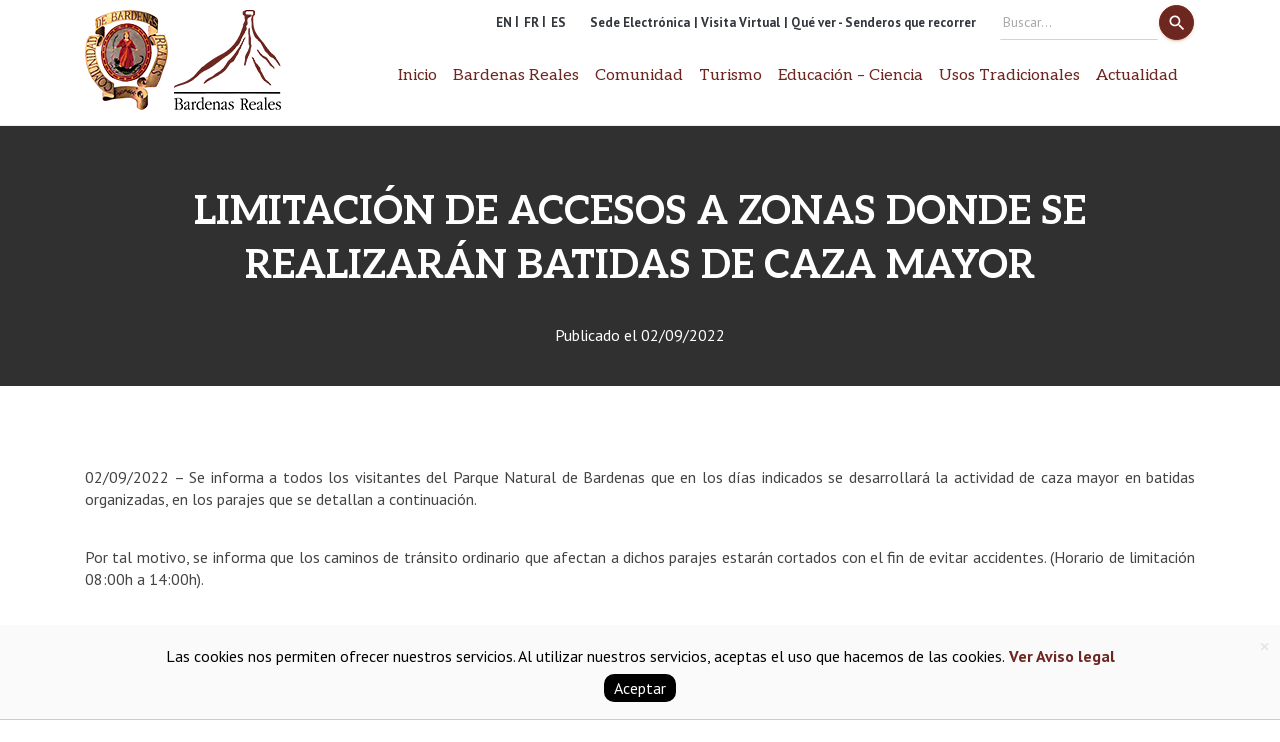

--- FILE ---
content_type: text/html; charset=UTF-8
request_url: https://bardenasreales.es/aviso/limitacion-de-accesos-a-zonas-donde-se-realizaran-batidas-de-caza-mayor-41/
body_size: 22468
content:
<!doctype html>
<html lang="es">
<head>
	<meta name="viewport" content="width=device-width, initial-scale=1">
	<link rel="profile" href="http://gmpg.org/xfn/11">
<script async src="https://www.googletagmanager.com/gtag/js?id=UA-156044424-1"></script>
<script>
  window.dataLayer = window.dataLayer || [];
  function gtag(){dataLayer.push(arguments);}
  gtag('js', new Date());

  gtag('config', 'UA-156044424-1', { 'anonymize_ip': true });
</script>

	<meta name='robots' content='noindex, follow' />
	<style>img:is([sizes="auto" i], [sizes^="auto," i]) { contain-intrinsic-size: 3000px 1500px }</style>
	
	<!-- This site is optimized with the Yoast SEO plugin v26.5 - https://yoast.com/wordpress/plugins/seo/ -->
	<title>LIMITACIÓN DE ACCESOS A ZONAS DONDE SE REALIZARÁN BATIDAS DE CAZA MAYOR - Bardenas Reales</title>
	<meta property="og:locale" content="es_ES" />
	<meta property="og:type" content="article" />
	<meta property="og:title" content="LIMITACIÓN DE ACCESOS A ZONAS DONDE SE REALIZARÁN BATIDAS DE CAZA MAYOR - Bardenas Reales" />
	<meta property="og:description" content="02/09/2022 &#8211; Se informa a todos los visitantes del Parque Natural de Bardenas que en los días indicados se desarrollará [&hellip;]" />
	<meta property="og:url" content="https://bardenasreales.es/aviso/limitacion-de-accesos-a-zonas-donde-se-realizaran-batidas-de-caza-mayor-41/" />
	<meta property="og:site_name" content="Bardenas Reales" />
	<meta property="article:modified_time" content="2022-09-09T15:42:18+00:00" />
	<meta name="twitter:card" content="summary_large_image" />
	<meta name="twitter:label1" content="Tiempo de lectura" />
	<meta name="twitter:data1" content="1 minuto" />
	<script type="application/ld+json" class="yoast-schema-graph">{"@context":"https://schema.org","@graph":[{"@type":"WebPage","@id":"https://bardenasreales.es/aviso/limitacion-de-accesos-a-zonas-donde-se-realizaran-batidas-de-caza-mayor-41/","url":"https://bardenasreales.es/aviso/limitacion-de-accesos-a-zonas-donde-se-realizaran-batidas-de-caza-mayor-41/","name":"LIMITACIÓN DE ACCESOS A ZONAS DONDE SE REALIZARÁN BATIDAS DE CAZA MAYOR - Bardenas Reales","isPartOf":{"@id":"https://bardenasreales.es/#website"},"datePublished":"2022-09-02T08:43:01+00:00","dateModified":"2022-09-09T15:42:18+00:00","breadcrumb":{"@id":"https://bardenasreales.es/aviso/limitacion-de-accesos-a-zonas-donde-se-realizaran-batidas-de-caza-mayor-41/#breadcrumb"},"inLanguage":"es","potentialAction":[{"@type":"ReadAction","target":["https://bardenasreales.es/aviso/limitacion-de-accesos-a-zonas-donde-se-realizaran-batidas-de-caza-mayor-41/"]}]},{"@type":"BreadcrumbList","@id":"https://bardenasreales.es/aviso/limitacion-de-accesos-a-zonas-donde-se-realizaran-batidas-de-caza-mayor-41/#breadcrumb","itemListElement":[{"@type":"ListItem","position":1,"name":"Inicio","item":"https://bardenasreales.es/"},{"@type":"ListItem","position":2,"name":"LIMITACIÓN DE ACCESOS A ZONAS DONDE SE REALIZARÁN BATIDAS DE CAZA MAYOR"}]},{"@type":"WebSite","@id":"https://bardenasreales.es/#website","url":"https://bardenasreales.es/","name":"Bardenas Reales","description":"Parque Natural","publisher":{"@id":"https://bardenasreales.es/#organization"},"potentialAction":[{"@type":"SearchAction","target":{"@type":"EntryPoint","urlTemplate":"https://bardenasreales.es/?s={search_term_string}"},"query-input":{"@type":"PropertyValueSpecification","valueRequired":true,"valueName":"search_term_string"}}],"inLanguage":"es"},{"@type":"Organization","@id":"https://bardenasreales.es/#organization","name":"Bardenas Reales","url":"https://bardenasreales.es/","logo":{"@type":"ImageObject","inLanguage":"es","@id":"https://bardenasreales.es/#/schema/logo/image/","url":"https://bardenasreales.es/wp-content/uploads/2019/08/logo-bardenas-reales2.png","contentUrl":"https://bardenasreales.es/wp-content/uploads/2019/08/logo-bardenas-reales2.png","width":196,"height":100,"caption":"Bardenas Reales"},"image":{"@id":"https://bardenasreales.es/#/schema/logo/image/"}}]}</script>
	<!-- / Yoast SEO plugin. -->


<link rel='dns-prefetch' href='//maxcdn.bootstrapcdn.com' />
<link rel='dns-prefetch' href='//fonts.googleapis.com' />
<link rel="alternate" type="application/rss+xml" title="Bardenas Reales &raquo; Feed" href="https://bardenasreales.es/feed/" />
<link rel="alternate" type="application/rss+xml" title="Bardenas Reales &raquo; Feed de los comentarios" href="https://bardenasreales.es/comments/feed/" />
<script type="text/javascript">
/* <![CDATA[ */
window._wpemojiSettings = {"baseUrl":"https:\/\/s.w.org\/images\/core\/emoji\/16.0.1\/72x72\/","ext":".png","svgUrl":"https:\/\/s.w.org\/images\/core\/emoji\/16.0.1\/svg\/","svgExt":".svg","source":{"concatemoji":"https:\/\/bardenasreales.es\/wp-includes\/js\/wp-emoji-release.min.js?ver=6.8.3"}};
/*! This file is auto-generated */
!function(s,n){var o,i,e;function c(e){try{var t={supportTests:e,timestamp:(new Date).valueOf()};sessionStorage.setItem(o,JSON.stringify(t))}catch(e){}}function p(e,t,n){e.clearRect(0,0,e.canvas.width,e.canvas.height),e.fillText(t,0,0);var t=new Uint32Array(e.getImageData(0,0,e.canvas.width,e.canvas.height).data),a=(e.clearRect(0,0,e.canvas.width,e.canvas.height),e.fillText(n,0,0),new Uint32Array(e.getImageData(0,0,e.canvas.width,e.canvas.height).data));return t.every(function(e,t){return e===a[t]})}function u(e,t){e.clearRect(0,0,e.canvas.width,e.canvas.height),e.fillText(t,0,0);for(var n=e.getImageData(16,16,1,1),a=0;a<n.data.length;a++)if(0!==n.data[a])return!1;return!0}function f(e,t,n,a){switch(t){case"flag":return n(e,"\ud83c\udff3\ufe0f\u200d\u26a7\ufe0f","\ud83c\udff3\ufe0f\u200b\u26a7\ufe0f")?!1:!n(e,"\ud83c\udde8\ud83c\uddf6","\ud83c\udde8\u200b\ud83c\uddf6")&&!n(e,"\ud83c\udff4\udb40\udc67\udb40\udc62\udb40\udc65\udb40\udc6e\udb40\udc67\udb40\udc7f","\ud83c\udff4\u200b\udb40\udc67\u200b\udb40\udc62\u200b\udb40\udc65\u200b\udb40\udc6e\u200b\udb40\udc67\u200b\udb40\udc7f");case"emoji":return!a(e,"\ud83e\udedf")}return!1}function g(e,t,n,a){var r="undefined"!=typeof WorkerGlobalScope&&self instanceof WorkerGlobalScope?new OffscreenCanvas(300,150):s.createElement("canvas"),o=r.getContext("2d",{willReadFrequently:!0}),i=(o.textBaseline="top",o.font="600 32px Arial",{});return e.forEach(function(e){i[e]=t(o,e,n,a)}),i}function t(e){var t=s.createElement("script");t.src=e,t.defer=!0,s.head.appendChild(t)}"undefined"!=typeof Promise&&(o="wpEmojiSettingsSupports",i=["flag","emoji"],n.supports={everything:!0,everythingExceptFlag:!0},e=new Promise(function(e){s.addEventListener("DOMContentLoaded",e,{once:!0})}),new Promise(function(t){var n=function(){try{var e=JSON.parse(sessionStorage.getItem(o));if("object"==typeof e&&"number"==typeof e.timestamp&&(new Date).valueOf()<e.timestamp+604800&&"object"==typeof e.supportTests)return e.supportTests}catch(e){}return null}();if(!n){if("undefined"!=typeof Worker&&"undefined"!=typeof OffscreenCanvas&&"undefined"!=typeof URL&&URL.createObjectURL&&"undefined"!=typeof Blob)try{var e="postMessage("+g.toString()+"("+[JSON.stringify(i),f.toString(),p.toString(),u.toString()].join(",")+"));",a=new Blob([e],{type:"text/javascript"}),r=new Worker(URL.createObjectURL(a),{name:"wpTestEmojiSupports"});return void(r.onmessage=function(e){c(n=e.data),r.terminate(),t(n)})}catch(e){}c(n=g(i,f,p,u))}t(n)}).then(function(e){for(var t in e)n.supports[t]=e[t],n.supports.everything=n.supports.everything&&n.supports[t],"flag"!==t&&(n.supports.everythingExceptFlag=n.supports.everythingExceptFlag&&n.supports[t]);n.supports.everythingExceptFlag=n.supports.everythingExceptFlag&&!n.supports.flag,n.DOMReady=!1,n.readyCallback=function(){n.DOMReady=!0}}).then(function(){return e}).then(function(){var e;n.supports.everything||(n.readyCallback(),(e=n.source||{}).concatemoji?t(e.concatemoji):e.wpemoji&&e.twemoji&&(t(e.twemoji),t(e.wpemoji)))}))}((window,document),window._wpemojiSettings);
/* ]]> */
</script>
<link rel='stylesheet' id='mec-select2-style-css' href='https://bardenasreales.es/wp-content/plugins/modern-events-calendar-lite/assets/packages/select2/select2.min.css?ver=7.28.0' type='text/css' media='all' />
<link rel='stylesheet' id='mec-font-icons-css' href='https://bardenasreales.es/wp-content/plugins/modern-events-calendar-lite/assets/css/iconfonts.css?ver=7.28.0' type='text/css' media='all' />
<link rel='stylesheet' id='mec-frontend-style-css' href='https://bardenasreales.es/wp-content/plugins/modern-events-calendar-lite/assets/css/frontend.min.css?ver=7.28.0' type='text/css' media='all' />
<link rel='stylesheet' id='mec-tooltip-style-css' href='https://bardenasreales.es/wp-content/plugins/modern-events-calendar-lite/assets/packages/tooltip/tooltip.css?ver=7.28.0' type='text/css' media='all' />
<link rel='stylesheet' id='mec-tooltip-shadow-style-css' href='https://bardenasreales.es/wp-content/plugins/modern-events-calendar-lite/assets/packages/tooltip/tooltipster-sideTip-shadow.min.css?ver=7.28.0' type='text/css' media='all' />
<link rel='stylesheet' id='featherlight-css' href='https://bardenasreales.es/wp-content/plugins/modern-events-calendar-lite/assets/packages/featherlight/featherlight.css?ver=7.28.0' type='text/css' media='all' />
<link rel='stylesheet' id='mec-lity-style-css' href='https://bardenasreales.es/wp-content/plugins/modern-events-calendar-lite/assets/packages/lity/lity.min.css?ver=7.28.0' type='text/css' media='all' />
<link rel='stylesheet' id='mec-general-calendar-style-css' href='https://bardenasreales.es/wp-content/plugins/modern-events-calendar-lite/assets/css/mec-general-calendar.css?ver=7.28.0' type='text/css' media='all' />
<style id='wp-emoji-styles-inline-css' type='text/css'>

	img.wp-smiley, img.emoji {
		display: inline !important;
		border: none !important;
		box-shadow: none !important;
		height: 1em !important;
		width: 1em !important;
		margin: 0 0.07em !important;
		vertical-align: -0.1em !important;
		background: none !important;
		padding: 0 !important;
	}
</style>
<link rel='stylesheet' id='wp-block-library-css' href='https://bardenasreales.es/wp-includes/css/dist/block-library/style.min.css?ver=6.8.3' type='text/css' media='all' />
<style id='wp-block-library-theme-inline-css' type='text/css'>
.wp-block-audio :where(figcaption){color:#555;font-size:13px;text-align:center}.is-dark-theme .wp-block-audio :where(figcaption){color:#ffffffa6}.wp-block-audio{margin:0 0 1em}.wp-block-code{border:1px solid #ccc;border-radius:4px;font-family:Menlo,Consolas,monaco,monospace;padding:.8em 1em}.wp-block-embed :where(figcaption){color:#555;font-size:13px;text-align:center}.is-dark-theme .wp-block-embed :where(figcaption){color:#ffffffa6}.wp-block-embed{margin:0 0 1em}.blocks-gallery-caption{color:#555;font-size:13px;text-align:center}.is-dark-theme .blocks-gallery-caption{color:#ffffffa6}:root :where(.wp-block-image figcaption){color:#555;font-size:13px;text-align:center}.is-dark-theme :root :where(.wp-block-image figcaption){color:#ffffffa6}.wp-block-image{margin:0 0 1em}.wp-block-pullquote{border-bottom:4px solid;border-top:4px solid;color:currentColor;margin-bottom:1.75em}.wp-block-pullquote cite,.wp-block-pullquote footer,.wp-block-pullquote__citation{color:currentColor;font-size:.8125em;font-style:normal;text-transform:uppercase}.wp-block-quote{border-left:.25em solid;margin:0 0 1.75em;padding-left:1em}.wp-block-quote cite,.wp-block-quote footer{color:currentColor;font-size:.8125em;font-style:normal;position:relative}.wp-block-quote:where(.has-text-align-right){border-left:none;border-right:.25em solid;padding-left:0;padding-right:1em}.wp-block-quote:where(.has-text-align-center){border:none;padding-left:0}.wp-block-quote.is-large,.wp-block-quote.is-style-large,.wp-block-quote:where(.is-style-plain){border:none}.wp-block-search .wp-block-search__label{font-weight:700}.wp-block-search__button{border:1px solid #ccc;padding:.375em .625em}:where(.wp-block-group.has-background){padding:1.25em 2.375em}.wp-block-separator.has-css-opacity{opacity:.4}.wp-block-separator{border:none;border-bottom:2px solid;margin-left:auto;margin-right:auto}.wp-block-separator.has-alpha-channel-opacity{opacity:1}.wp-block-separator:not(.is-style-wide):not(.is-style-dots){width:100px}.wp-block-separator.has-background:not(.is-style-dots){border-bottom:none;height:1px}.wp-block-separator.has-background:not(.is-style-wide):not(.is-style-dots){height:2px}.wp-block-table{margin:0 0 1em}.wp-block-table td,.wp-block-table th{word-break:normal}.wp-block-table :where(figcaption){color:#555;font-size:13px;text-align:center}.is-dark-theme .wp-block-table :where(figcaption){color:#ffffffa6}.wp-block-video :where(figcaption){color:#555;font-size:13px;text-align:center}.is-dark-theme .wp-block-video :where(figcaption){color:#ffffffa6}.wp-block-video{margin:0 0 1em}:root :where(.wp-block-template-part.has-background){margin-bottom:0;margin-top:0;padding:1.25em 2.375em}
</style>
<style id='classic-theme-styles-inline-css' type='text/css'>
/*! This file is auto-generated */
.wp-block-button__link{color:#fff;background-color:#32373c;border-radius:9999px;box-shadow:none;text-decoration:none;padding:calc(.667em + 2px) calc(1.333em + 2px);font-size:1.125em}.wp-block-file__button{background:#32373c;color:#fff;text-decoration:none}
</style>
<style id='car-route-planner-block-style-inline-css' type='text/css'>
/*!***************************************************************************************************************************************************************************************************************************************!*\
  !*** css ./node_modules/css-loader/dist/cjs.js??ruleSet[1].rules[4].use[1]!./node_modules/postcss-loader/dist/cjs.js??ruleSet[1].rules[4].use[2]!./node_modules/sass-loader/dist/cjs.js??ruleSet[1].rules[4].use[3]!./src/style.scss ***!
  \***************************************************************************************************************************************************************************************************************************************/
.wp-block-car-route-planner-block {
  box-shadow: inset 0 0 0 1px #1e1e1e;
  box-sizing: border-box;
  color: #1e1e1e;
  margin: 0;
  min-height: 200px;
  outline: 1px solid transparent;
  padding: 0;
  position: relative;
  text-align: left;
  width: 100%;
}

.wp-block-car-route-planner-block iframe {
  width: 100%;
  height: 500px;
  border-style: none;
}

/*# sourceMappingURL=style-index.css.map*/
</style>
<style id='global-styles-inline-css' type='text/css'>
:root{--wp--preset--aspect-ratio--square: 1;--wp--preset--aspect-ratio--4-3: 4/3;--wp--preset--aspect-ratio--3-4: 3/4;--wp--preset--aspect-ratio--3-2: 3/2;--wp--preset--aspect-ratio--2-3: 2/3;--wp--preset--aspect-ratio--16-9: 16/9;--wp--preset--aspect-ratio--9-16: 9/16;--wp--preset--color--black: #000000;--wp--preset--color--cyan-bluish-gray: #abb8c3;--wp--preset--color--white: #ffffff;--wp--preset--color--pale-pink: #f78da7;--wp--preset--color--vivid-red: #cf2e2e;--wp--preset--color--luminous-vivid-orange: #ff6900;--wp--preset--color--luminous-vivid-amber: #fcb900;--wp--preset--color--light-green-cyan: #7bdcb5;--wp--preset--color--vivid-green-cyan: #00d084;--wp--preset--color--pale-cyan-blue: #8ed1fc;--wp--preset--color--vivid-cyan-blue: #0693e3;--wp--preset--color--vivid-purple: #9b51e0;--wp--preset--color--strong-brown: #6e2620;--wp--preset--color--lighter-brown: #b36100;--wp--preset--color--very-light-gray: #eee;--wp--preset--color--very-dark-gray: #444;--wp--preset--gradient--vivid-cyan-blue-to-vivid-purple: linear-gradient(135deg,rgba(6,147,227,1) 0%,rgb(155,81,224) 100%);--wp--preset--gradient--light-green-cyan-to-vivid-green-cyan: linear-gradient(135deg,rgb(122,220,180) 0%,rgb(0,208,130) 100%);--wp--preset--gradient--luminous-vivid-amber-to-luminous-vivid-orange: linear-gradient(135deg,rgba(252,185,0,1) 0%,rgba(255,105,0,1) 100%);--wp--preset--gradient--luminous-vivid-orange-to-vivid-red: linear-gradient(135deg,rgba(255,105,0,1) 0%,rgb(207,46,46) 100%);--wp--preset--gradient--very-light-gray-to-cyan-bluish-gray: linear-gradient(135deg,rgb(238,238,238) 0%,rgb(169,184,195) 100%);--wp--preset--gradient--cool-to-warm-spectrum: linear-gradient(135deg,rgb(74,234,220) 0%,rgb(151,120,209) 20%,rgb(207,42,186) 40%,rgb(238,44,130) 60%,rgb(251,105,98) 80%,rgb(254,248,76) 100%);--wp--preset--gradient--blush-light-purple: linear-gradient(135deg,rgb(255,206,236) 0%,rgb(152,150,240) 100%);--wp--preset--gradient--blush-bordeaux: linear-gradient(135deg,rgb(254,205,165) 0%,rgb(254,45,45) 50%,rgb(107,0,62) 100%);--wp--preset--gradient--luminous-dusk: linear-gradient(135deg,rgb(255,203,112) 0%,rgb(199,81,192) 50%,rgb(65,88,208) 100%);--wp--preset--gradient--pale-ocean: linear-gradient(135deg,rgb(255,245,203) 0%,rgb(182,227,212) 50%,rgb(51,167,181) 100%);--wp--preset--gradient--electric-grass: linear-gradient(135deg,rgb(202,248,128) 0%,rgb(113,206,126) 100%);--wp--preset--gradient--midnight: linear-gradient(135deg,rgb(2,3,129) 0%,rgb(40,116,252) 100%);--wp--preset--font-size--small: 13px;--wp--preset--font-size--medium: 20px;--wp--preset--font-size--large: 36px;--wp--preset--font-size--x-large: 42px;--wp--preset--spacing--20: 0.44rem;--wp--preset--spacing--30: 0.67rem;--wp--preset--spacing--40: 1rem;--wp--preset--spacing--50: 1.5rem;--wp--preset--spacing--60: 2.25rem;--wp--preset--spacing--70: 3.38rem;--wp--preset--spacing--80: 5.06rem;--wp--preset--shadow--natural: 6px 6px 9px rgba(0, 0, 0, 0.2);--wp--preset--shadow--deep: 12px 12px 50px rgba(0, 0, 0, 0.4);--wp--preset--shadow--sharp: 6px 6px 0px rgba(0, 0, 0, 0.2);--wp--preset--shadow--outlined: 6px 6px 0px -3px rgba(255, 255, 255, 1), 6px 6px rgba(0, 0, 0, 1);--wp--preset--shadow--crisp: 6px 6px 0px rgba(0, 0, 0, 1);}:where(.is-layout-flex){gap: 0.5em;}:where(.is-layout-grid){gap: 0.5em;}body .is-layout-flex{display: flex;}.is-layout-flex{flex-wrap: wrap;align-items: center;}.is-layout-flex > :is(*, div){margin: 0;}body .is-layout-grid{display: grid;}.is-layout-grid > :is(*, div){margin: 0;}:where(.wp-block-columns.is-layout-flex){gap: 2em;}:where(.wp-block-columns.is-layout-grid){gap: 2em;}:where(.wp-block-post-template.is-layout-flex){gap: 1.25em;}:where(.wp-block-post-template.is-layout-grid){gap: 1.25em;}.has-black-color{color: var(--wp--preset--color--black) !important;}.has-cyan-bluish-gray-color{color: var(--wp--preset--color--cyan-bluish-gray) !important;}.has-white-color{color: var(--wp--preset--color--white) !important;}.has-pale-pink-color{color: var(--wp--preset--color--pale-pink) !important;}.has-vivid-red-color{color: var(--wp--preset--color--vivid-red) !important;}.has-luminous-vivid-orange-color{color: var(--wp--preset--color--luminous-vivid-orange) !important;}.has-luminous-vivid-amber-color{color: var(--wp--preset--color--luminous-vivid-amber) !important;}.has-light-green-cyan-color{color: var(--wp--preset--color--light-green-cyan) !important;}.has-vivid-green-cyan-color{color: var(--wp--preset--color--vivid-green-cyan) !important;}.has-pale-cyan-blue-color{color: var(--wp--preset--color--pale-cyan-blue) !important;}.has-vivid-cyan-blue-color{color: var(--wp--preset--color--vivid-cyan-blue) !important;}.has-vivid-purple-color{color: var(--wp--preset--color--vivid-purple) !important;}.has-black-background-color{background-color: var(--wp--preset--color--black) !important;}.has-cyan-bluish-gray-background-color{background-color: var(--wp--preset--color--cyan-bluish-gray) !important;}.has-white-background-color{background-color: var(--wp--preset--color--white) !important;}.has-pale-pink-background-color{background-color: var(--wp--preset--color--pale-pink) !important;}.has-vivid-red-background-color{background-color: var(--wp--preset--color--vivid-red) !important;}.has-luminous-vivid-orange-background-color{background-color: var(--wp--preset--color--luminous-vivid-orange) !important;}.has-luminous-vivid-amber-background-color{background-color: var(--wp--preset--color--luminous-vivid-amber) !important;}.has-light-green-cyan-background-color{background-color: var(--wp--preset--color--light-green-cyan) !important;}.has-vivid-green-cyan-background-color{background-color: var(--wp--preset--color--vivid-green-cyan) !important;}.has-pale-cyan-blue-background-color{background-color: var(--wp--preset--color--pale-cyan-blue) !important;}.has-vivid-cyan-blue-background-color{background-color: var(--wp--preset--color--vivid-cyan-blue) !important;}.has-vivid-purple-background-color{background-color: var(--wp--preset--color--vivid-purple) !important;}.has-black-border-color{border-color: var(--wp--preset--color--black) !important;}.has-cyan-bluish-gray-border-color{border-color: var(--wp--preset--color--cyan-bluish-gray) !important;}.has-white-border-color{border-color: var(--wp--preset--color--white) !important;}.has-pale-pink-border-color{border-color: var(--wp--preset--color--pale-pink) !important;}.has-vivid-red-border-color{border-color: var(--wp--preset--color--vivid-red) !important;}.has-luminous-vivid-orange-border-color{border-color: var(--wp--preset--color--luminous-vivid-orange) !important;}.has-luminous-vivid-amber-border-color{border-color: var(--wp--preset--color--luminous-vivid-amber) !important;}.has-light-green-cyan-border-color{border-color: var(--wp--preset--color--light-green-cyan) !important;}.has-vivid-green-cyan-border-color{border-color: var(--wp--preset--color--vivid-green-cyan) !important;}.has-pale-cyan-blue-border-color{border-color: var(--wp--preset--color--pale-cyan-blue) !important;}.has-vivid-cyan-blue-border-color{border-color: var(--wp--preset--color--vivid-cyan-blue) !important;}.has-vivid-purple-border-color{border-color: var(--wp--preset--color--vivid-purple) !important;}.has-vivid-cyan-blue-to-vivid-purple-gradient-background{background: var(--wp--preset--gradient--vivid-cyan-blue-to-vivid-purple) !important;}.has-light-green-cyan-to-vivid-green-cyan-gradient-background{background: var(--wp--preset--gradient--light-green-cyan-to-vivid-green-cyan) !important;}.has-luminous-vivid-amber-to-luminous-vivid-orange-gradient-background{background: var(--wp--preset--gradient--luminous-vivid-amber-to-luminous-vivid-orange) !important;}.has-luminous-vivid-orange-to-vivid-red-gradient-background{background: var(--wp--preset--gradient--luminous-vivid-orange-to-vivid-red) !important;}.has-very-light-gray-to-cyan-bluish-gray-gradient-background{background: var(--wp--preset--gradient--very-light-gray-to-cyan-bluish-gray) !important;}.has-cool-to-warm-spectrum-gradient-background{background: var(--wp--preset--gradient--cool-to-warm-spectrum) !important;}.has-blush-light-purple-gradient-background{background: var(--wp--preset--gradient--blush-light-purple) !important;}.has-blush-bordeaux-gradient-background{background: var(--wp--preset--gradient--blush-bordeaux) !important;}.has-luminous-dusk-gradient-background{background: var(--wp--preset--gradient--luminous-dusk) !important;}.has-pale-ocean-gradient-background{background: var(--wp--preset--gradient--pale-ocean) !important;}.has-electric-grass-gradient-background{background: var(--wp--preset--gradient--electric-grass) !important;}.has-midnight-gradient-background{background: var(--wp--preset--gradient--midnight) !important;}.has-small-font-size{font-size: var(--wp--preset--font-size--small) !important;}.has-medium-font-size{font-size: var(--wp--preset--font-size--medium) !important;}.has-large-font-size{font-size: var(--wp--preset--font-size--large) !important;}.has-x-large-font-size{font-size: var(--wp--preset--font-size--x-large) !important;}
:where(.wp-block-post-template.is-layout-flex){gap: 1.25em;}:where(.wp-block-post-template.is-layout-grid){gap: 1.25em;}
:where(.wp-block-columns.is-layout-flex){gap: 2em;}:where(.wp-block-columns.is-layout-grid){gap: 2em;}
:root :where(.wp-block-pullquote){font-size: 1.5em;line-height: 1.6;}
</style>
<link rel='stylesheet' id='foobox-free-min-css' href='https://bardenasreales.es/wp-content/plugins/foobox-image-lightbox/free/css/foobox.free.min.css?ver=2.7.35' type='text/css' media='all' />
<link rel='stylesheet' id='usm_cookie-bar-css' href='https://bardenasreales.es/wp-content/plugins/ne0icgzqgy8ck4s0k4co-CccLDp/css/usm-cookies-styles.css?ver=1.0.0' type='text/css' media='all' />
<style id='responsive-menu-inline-css' type='text/css'>
/** This file is major component of this plugin so please don't try to edit here. */
#rmp_menu_trigger-3871 {
  width: 55px;
  height: 55px;
  position: fixed;
  top: 25px;
  border-radius: 5px;
  display: none;
  text-decoration: none;
  right: 5%;
  background: #795548;
  transition: transform 0.5s, background-color 0.5s;
}
#rmp_menu_trigger-3871:hover, #rmp_menu_trigger-3871:focus {
  background: #795548;
  text-decoration: unset;
}
#rmp_menu_trigger-3871.is-active {
  background: #795548;
}
#rmp_menu_trigger-3871 .rmp-trigger-box {
  width: 25px;
  color: #ffffff;
}
#rmp_menu_trigger-3871 .rmp-trigger-icon-active, #rmp_menu_trigger-3871 .rmp-trigger-text-open {
  display: none;
}
#rmp_menu_trigger-3871.is-active .rmp-trigger-icon-active, #rmp_menu_trigger-3871.is-active .rmp-trigger-text-open {
  display: inline;
}
#rmp_menu_trigger-3871.is-active .rmp-trigger-icon-inactive, #rmp_menu_trigger-3871.is-active .rmp-trigger-text {
  display: none;
}
#rmp_menu_trigger-3871 .rmp-trigger-label {
  color: #ffffff;
  pointer-events: none;
  line-height: 13px;
  font-family: inherit;
  font-size: 14px;
  display: inline;
  text-transform: inherit;
}
#rmp_menu_trigger-3871 .rmp-trigger-label.rmp-trigger-label-top {
  display: block;
  margin-bottom: 12px;
}
#rmp_menu_trigger-3871 .rmp-trigger-label.rmp-trigger-label-bottom {
  display: block;
  margin-top: 12px;
}
#rmp_menu_trigger-3871 .responsive-menu-pro-inner {
  display: block;
}
#rmp_menu_trigger-3871 .rmp-trigger-icon-inactive .rmp-font-icon {
  color: #ffffff;
}
#rmp_menu_trigger-3871 .responsive-menu-pro-inner, #rmp_menu_trigger-3871 .responsive-menu-pro-inner::before, #rmp_menu_trigger-3871 .responsive-menu-pro-inner::after {
  width: 25px;
  height: 3px;
  background-color: #ffffff;
  border-radius: 4px;
  position: absolute;
}
#rmp_menu_trigger-3871 .rmp-trigger-icon-active .rmp-font-icon {
  color: #ffffff;
}
#rmp_menu_trigger-3871.is-active .responsive-menu-pro-inner, #rmp_menu_trigger-3871.is-active .responsive-menu-pro-inner::before, #rmp_menu_trigger-3871.is-active .responsive-menu-pro-inner::after {
  background-color: #ffffff;
}
#rmp_menu_trigger-3871:hover .rmp-trigger-icon-inactive .rmp-font-icon {
  color: #ffffff;
}
#rmp_menu_trigger-3871:not(.is-active):hover .responsive-menu-pro-inner, #rmp_menu_trigger-3871:not(.is-active):hover .responsive-menu-pro-inner::before, #rmp_menu_trigger-3871:not(.is-active):hover .responsive-menu-pro-inner::after {
  background-color: #ffffff;
}
#rmp_menu_trigger-3871 .responsive-menu-pro-inner::before {
  top: 10px;
}
#rmp_menu_trigger-3871 .responsive-menu-pro-inner::after {
  bottom: 10px;
}
#rmp_menu_trigger-3871.is-active .responsive-menu-pro-inner::after {
  bottom: 0;
}
/* Hamburger menu styling */
@media screen and (max-width: 1200px) {
  /** Menu Title Style */
  /** Menu Additional Content Style */
  #site-navigation {
    display: none !important;
  }
  #rmp_menu_trigger-3871 {
    display: block;
  }
  #rmp-container-3871 {
    position: fixed;
    top: 0;
    margin: 0;
    transition: transform 0.5s;
    overflow: auto;
    display: block;
    width: 75%;
    background-color: #795548;
    background-image: url("");
    height: 100%;
    left: 0;
    padding-top: 0px;
    padding-left: 0px;
    padding-bottom: 0px;
    padding-right: 0px;
  }
  #rmp-menu-wrap-3871 {
    padding-top: 0px;
    padding-left: 0px;
    padding-bottom: 0px;
    padding-right: 0px;
    background-color: #795548;
  }
  #rmp-menu-wrap-3871 .rmp-menu, #rmp-menu-wrap-3871 .rmp-submenu {
    width: 100%;
    box-sizing: border-box;
    margin: 0;
    padding: 0;
  }
  #rmp-menu-wrap-3871 .rmp-submenu-depth-1 .rmp-menu-item-link {
    padding-left: 10%;
  }
  #rmp-menu-wrap-3871 .rmp-submenu-depth-2 .rmp-menu-item-link {
    padding-left: 15%;
  }
  #rmp-menu-wrap-3871 .rmp-submenu-depth-3 .rmp-menu-item-link {
    padding-left: 20%;
  }
  #rmp-menu-wrap-3871 .rmp-submenu-depth-4 .rmp-menu-item-link {
    padding-left: 25%;
  }
  #rmp-menu-wrap-3871 .rmp-submenu.rmp-submenu-open {
    display: block;
  }
  #rmp-menu-wrap-3871 .rmp-menu-item {
    width: 100%;
    list-style: none;
    margin: 0;
  }
  #rmp-menu-wrap-3871 .rmp-menu-item-link {
    height: 40px;
    line-height: 40px;
    font-size: 13px;
    border-bottom: 1px solid #d9b1a1;
    font-family: inherit;
    color: #ffffff;
    text-align: left;
    background-color: #795548;
    font-weight: normal;
    letter-spacing: 0px;
    display: block;
    box-sizing: border-box;
    width: 100%;
    text-decoration: none;
    position: relative;
    overflow: hidden;
    transition: background-color 0.5s, border-color 0.5s, 0.5s;
    padding: 0 5%;
    padding-right: 50px;
  }
  #rmp-menu-wrap-3871 .rmp-menu-item-link:after, #rmp-menu-wrap-3871 .rmp-menu-item-link:before {
    display: none;
  }
  #rmp-menu-wrap-3871 .rmp-menu-item-link:hover, #rmp-menu-wrap-3871 .rmp-menu-item-link:focus {
    color: #ffffff;
    border-color: #d9b1a1;
    background-color: #94776c;
  }
  #rmp-menu-wrap-3871 .rmp-menu-item-link:focus {
    outline: none;
    border-color: unset;
    box-shadow: unset;
  }
  #rmp-menu-wrap-3871 .rmp-menu-item-link .rmp-font-icon {
    height: 40px;
    line-height: 40px;
    margin-right: 10px;
    font-size: 13px;
  }
  #rmp-menu-wrap-3871 .rmp-menu-current-item .rmp-menu-item-link {
    color: #ffffff;
    border-color: #d9b1a1;
    background-color: #795548;
  }
  #rmp-menu-wrap-3871 .rmp-menu-current-item .rmp-menu-item-link:hover, #rmp-menu-wrap-3871 .rmp-menu-current-item .rmp-menu-item-link:focus {
    color: #ffffff;
    border-color: #d9b1a1;
    background-color: #94776c;
  }
  #rmp-menu-wrap-3871 .rmp-menu-subarrow {
    position: absolute;
    top: 0;
    bottom: 0;
    text-align: center;
    overflow: hidden;
    background-size: cover;
    overflow: hidden;
    right: 0;
    border-left-style: solid;
    border-left-color: #795548;
    border-left-width: 1px;
    height: 39px;
    width: 40px;
    color: #ffffff;
    background-color: #795548;
  }
  #rmp-menu-wrap-3871 .rmp-menu-subarrow svg {
    fill: #ffffff;
  }
  #rmp-menu-wrap-3871 .rmp-menu-subarrow:hover {
    color: #ffffff;
    border-color: #94776c;
    background-color: #94776c;
  }
  #rmp-menu-wrap-3871 .rmp-menu-subarrow:hover svg {
    fill: #ffffff;
  }
  #rmp-menu-wrap-3871 .rmp-menu-subarrow .rmp-font-icon {
    margin-right: unset;
  }
  #rmp-menu-wrap-3871 .rmp-menu-subarrow * {
    vertical-align: middle;
    line-height: 39px;
  }
  #rmp-menu-wrap-3871 .rmp-menu-subarrow-active {
    display: block;
    background-size: cover;
    color: #ffffff;
    border-color: #795548;
    background-color: #94776c;
  }
  #rmp-menu-wrap-3871 .rmp-menu-subarrow-active svg {
    fill: #ffffff;
  }
  #rmp-menu-wrap-3871 .rmp-menu-subarrow-active:hover {
    color: #ffffff;
    border-color: #94776c;
    background-color: #94776c;
  }
  #rmp-menu-wrap-3871 .rmp-menu-subarrow-active:hover svg {
    fill: #ffffff;
  }
  #rmp-menu-wrap-3871 .rmp-submenu {
    display: none;
  }
  #rmp-menu-wrap-3871 .rmp-submenu .rmp-menu-item-link {
    height: 40px;
    line-height: 40px;
    letter-spacing: 0px;
    font-size: 13px;
    border-bottom: 1px solid #d9b1a1;
    font-family: inherit;
    font-weight: normal;
    color: #ffffff;
    text-align: left;
    background-color: #795548;
  }
  #rmp-menu-wrap-3871 .rmp-submenu .rmp-menu-item-link:hover, #rmp-menu-wrap-3871 .rmp-submenu .rmp-menu-item-link:focus {
    color: #ffffff;
    border-color: #d9b1a1;
    background-color: #94776c;
  }
  #rmp-menu-wrap-3871 .rmp-submenu .rmp-menu-current-item .rmp-menu-item-link {
    color: #ffffff;
    border-color: #d9b1a1;
    background-color: #795548;
  }
  #rmp-menu-wrap-3871 .rmp-submenu .rmp-menu-current-item .rmp-menu-item-link:hover, #rmp-menu-wrap-3871 .rmp-submenu .rmp-menu-current-item .rmp-menu-item-link:focus {
    color: #ffffff;
    border-color: #d9b1a1;
    background-color: #94776c;
  }
  #rmp-menu-wrap-3871 .rmp-submenu .rmp-menu-subarrow {
    right: 0;
    border-right: unset;
    border-left-style: solid;
    border-left-color: #1d4354;
    border-left-width: 0px;
    height: 39px;
    line-height: 39px;
    width: 40px;
    color: #fff;
    background-color: inherit;
  }
  #rmp-menu-wrap-3871 .rmp-submenu .rmp-menu-subarrow:hover {
    color: #fff;
    border-color: #3f3f3f;
    background-color: inherit;
  }
  #rmp-menu-wrap-3871 .rmp-submenu .rmp-menu-subarrow-active {
    color: #fff;
    border-color: #1d4354;
    background-color: inherit;
  }
  #rmp-menu-wrap-3871 .rmp-submenu .rmp-menu-subarrow-active:hover {
    color: #fff;
    border-color: #3f3f3f;
    background-color: inherit;
  }
  #rmp-menu-wrap-3871 .rmp-menu-item-description {
    margin: 0;
    padding: 5px 5%;
    opacity: 0.8;
    color: #ffffff;
  }
  #rmp-search-box-3871 {
    display: block;
    padding-top: 0px;
    padding-left: 5%;
    padding-bottom: 0px;
    padding-right: 5%;
  }
  #rmp-search-box-3871 .rmp-search-form {
    margin: 0;
  }
  #rmp-search-box-3871 .rmp-search-box {
    background: #ffffff;
    border: 1px solid #b36100;
    color: #333333;
    width: 100%;
    padding: 0 5%;
    border-radius: 30px;
    height: 45px;
    -webkit-appearance: none;
  }
  #rmp-search-box-3871 .rmp-search-box::placeholder {
    color: #333333;
  }
  #rmp-search-box-3871 .rmp-search-box:focus {
    background-color: #ffffff;
    outline: 2px solid #b36100;
    color: #333333;
  }
  #rmp-menu-title-3871 {
    background-color: #795548;
    color: #ffffff;
    text-align: center;
    font-size: 13px;
    padding-top: 10%;
    padding-left: 5%;
    padding-bottom: 0%;
    padding-right: 5%;
    font-weight: 400;
    transition: background-color 0.5s, border-color 0.5s, color 0.5s;
  }
  #rmp-menu-title-3871:hover {
    background-color: #795548;
    color: #ffffff;
  }
  #rmp-menu-title-3871 > .rmp-menu-title-link {
    color: #ffffff;
    width: 100%;
    background-color: unset;
    text-decoration: none;
  }
  #rmp-menu-title-3871 > .rmp-menu-title-link:hover {
    color: #ffffff;
  }
  #rmp-menu-title-3871 .rmp-font-icon {
    font-size: 13px;
  }
  #rmp-menu-title-3871 .rmp-menu-title-image {
    height: 100px;
  }
  #rmp-menu-additional-content-3871 {
    padding-top: 0px;
    padding-left: 5%;
    padding-bottom: 0px;
    padding-right: 5%;
    color: #ffffff;
    text-align: center;
    font-size: 16px;
  }
}
/**
This file contents common styling of menus.
*/
.rmp-container {
  display: none;
  visibility: visible;
  padding: 0px 0px 0px 0px;
  z-index: 99998;
  transition: all 0.3s;
  /** Scrolling bar in menu setting box **/
}
.rmp-container.rmp-fade-top, .rmp-container.rmp-fade-left, .rmp-container.rmp-fade-right, .rmp-container.rmp-fade-bottom {
  display: none;
}
.rmp-container.rmp-slide-left, .rmp-container.rmp-push-left {
  transform: translateX(-100%);
  -ms-transform: translateX(-100%);
  -webkit-transform: translateX(-100%);
  -moz-transform: translateX(-100%);
}
.rmp-container.rmp-slide-left.rmp-menu-open, .rmp-container.rmp-push-left.rmp-menu-open {
  transform: translateX(0);
  -ms-transform: translateX(0);
  -webkit-transform: translateX(0);
  -moz-transform: translateX(0);
}
.rmp-container.rmp-slide-right, .rmp-container.rmp-push-right {
  transform: translateX(100%);
  -ms-transform: translateX(100%);
  -webkit-transform: translateX(100%);
  -moz-transform: translateX(100%);
}
.rmp-container.rmp-slide-right.rmp-menu-open, .rmp-container.rmp-push-right.rmp-menu-open {
  transform: translateX(0);
  -ms-transform: translateX(0);
  -webkit-transform: translateX(0);
  -moz-transform: translateX(0);
}
.rmp-container.rmp-slide-top, .rmp-container.rmp-push-top {
  transform: translateY(-100%);
  -ms-transform: translateY(-100%);
  -webkit-transform: translateY(-100%);
  -moz-transform: translateY(-100%);
}
.rmp-container.rmp-slide-top.rmp-menu-open, .rmp-container.rmp-push-top.rmp-menu-open {
  transform: translateY(0);
  -ms-transform: translateY(0);
  -webkit-transform: translateY(0);
  -moz-transform: translateY(0);
}
.rmp-container.rmp-slide-bottom, .rmp-container.rmp-push-bottom {
  transform: translateY(100%);
  -ms-transform: translateY(100%);
  -webkit-transform: translateY(100%);
  -moz-transform: translateY(100%);
}
.rmp-container.rmp-slide-bottom.rmp-menu-open, .rmp-container.rmp-push-bottom.rmp-menu-open {
  transform: translateX(0);
  -ms-transform: translateX(0);
  -webkit-transform: translateX(0);
  -moz-transform: translateX(0);
}
.rmp-container::-webkit-scrollbar {
  width: 0px;
}
.rmp-container ::-webkit-scrollbar-track {
  box-shadow: inset 0 0 5px transparent;
}
.rmp-container ::-webkit-scrollbar-thumb {
  background: transparent;
}
.rmp-container ::-webkit-scrollbar-thumb:hover {
  background: transparent;
}
.rmp-container .rmp-menu-wrap .rmp-menu {
  transition: none;
  border-radius: 0;
  box-shadow: none;
  background: none;
  border: 0;
  bottom: auto;
  box-sizing: border-box;
  clip: auto;
  color: #666;
  display: block;
  float: none;
  font-family: inherit;
  font-size: 14px;
  height: auto;
  left: auto;
  line-height: 1.7;
  list-style-type: none;
  margin: 0;
  min-height: auto;
  max-height: none;
  opacity: 1;
  outline: none;
  overflow: visible;
  padding: 0;
  position: relative;
  pointer-events: auto;
  right: auto;
  text-align: left;
  text-decoration: none;
  text-indent: 0;
  text-transform: none;
  transform: none;
  top: auto;
  visibility: inherit;
  width: auto;
  word-wrap: break-word;
  white-space: normal;
}
.rmp-container .rmp-menu-additional-content {
  display: block;
  word-break: break-word;
}
.rmp-container .rmp-menu-title {
  display: flex;
  flex-direction: column;
}
.rmp-container .rmp-menu-title .rmp-menu-title-image {
  max-width: 100%;
  margin-bottom: 15px;
  display: block;
  margin: auto;
  margin-bottom: 15px;
}
button.rmp_menu_trigger {
  z-index: 999999;
  overflow: hidden;
  outline: none;
  border: 0;
  display: none;
  margin: 0;
  transition: transform 0.5s, background-color 0.5s;
  padding: 0;
}
button.rmp_menu_trigger .responsive-menu-pro-inner::before, button.rmp_menu_trigger .responsive-menu-pro-inner::after {
  content: "";
  display: block;
}
button.rmp_menu_trigger .responsive-menu-pro-inner::before {
  top: 10px;
}
button.rmp_menu_trigger .responsive-menu-pro-inner::after {
  bottom: 10px;
}
button.rmp_menu_trigger .rmp-trigger-box {
  width: 40px;
  display: inline-block;
  position: relative;
  pointer-events: none;
  vertical-align: super;
}
/*  Menu Trigger Boring Animation */
.rmp-menu-trigger-boring .responsive-menu-pro-inner {
  transition-property: none;
}
.rmp-menu-trigger-boring .responsive-menu-pro-inner::after, .rmp-menu-trigger-boring .responsive-menu-pro-inner::before {
  transition-property: none;
}
.rmp-menu-trigger-boring.is-active .responsive-menu-pro-inner {
  transform: rotate(45deg);
}
.rmp-menu-trigger-boring.is-active .responsive-menu-pro-inner:before {
  top: 0;
  opacity: 0;
}
.rmp-menu-trigger-boring.is-active .responsive-menu-pro-inner:after {
  bottom: 0;
  transform: rotate(-90deg);
}

</style>
<link rel='stylesheet' id='dashicons-css' href='https://bardenasreales.es/wp-includes/css/dashicons.min.css?ver=6.8.3' type='text/css' media='all' />
<link rel='stylesheet' id='usm-concurso-frontend-css' href='https://bardenasreales.es/wp-content/plugins/usm-concurso-fotografico/assets/css/frontend.css?ver=1.0.0' type='text/css' media='all' />
<link rel='stylesheet' id='wpbs-style-css' href='https://bardenasreales.es/wp-content/plugins/wp-booking-system-premium/assets/css/style-front-end.min.css?ver=5.3.12' type='text/css' media='all' />
<link rel='stylesheet' id='wpbs-style-form-css' href='https://bardenasreales.es/wp-content/plugins/wp-booking-system-premium/assets/css/style-front-end-form.min.css?ver=5.3.12' type='text/css' media='all' />
<link rel='stylesheet' id='bardenas-reales-material-css' href='https://bardenasreales.es/wp-content/themes/bardenas-reales-2019/css/material-kit.min.css?ver=2.1.1' type='text/css' media='all' />
<link rel='stylesheet' id='bardenas-reales-icons-css' href='https://maxcdn.bootstrapcdn.com/font-awesome/latest/css/font-awesome.min.css?ver=6.8.3' type='text/css' media='all' />
<link rel='stylesheet' id='bardenas-reales-base-style-css' href='https://bardenasreales.es/wp-content/themes/bardenas-reales-2019/style.css?ver=1728646648' type='text/css' media='all' />
<link rel='stylesheet' id='bardenas-reales-blocks-style-css' href='https://bardenasreales.es/wp-content/themes/bardenas-reales-2019/css/blocks.css?ver=1728646647' type='text/css' media='all' />
<link rel='stylesheet' id='bardenas-reales-setup-blocks-style-css' href='https://bardenasreales.es/wp-content/themes/bardenas-reales-2019/setup/blocks.css.php?ver=1728646648' type='text/css' media='all' />
<link rel='stylesheet' id='bardenas-reales-fonts-css' href='https://fonts.googleapis.com/css?family=Aleo%3A400%2C700%7CPT+Sans%3A400%2C400i%2C700%7CMaterial+Icons&#038;subset=latin%2Clatin-ext&#038;ver=6.8.3' type='text/css' media='all' />
<link rel='stylesheet' id='bardenas-custom-css' href='https://bardenasreales.es/wp-content/themes/bardenas-reales-2019/css/bardenas.css?ver=1728646647' type='text/css' media='all' />
<link rel='stylesheet' id='wp-pagenavi-css' href='https://bardenasreales.es/wp-content/plugins/wp-pagenavi/pagenavi-css.css?ver=2.70' type='text/css' media='all' />
<script type="text/javascript" src="https://bardenasreales.es/wp-includes/js/jquery/jquery.min.js?ver=3.7.1" id="jquery-core-js"></script>
<script type="text/javascript" src="https://bardenasreales.es/wp-includes/js/jquery/jquery-migrate.min.js?ver=3.4.1" id="jquery-migrate-js"></script>
<script type="text/javascript" id="3d-flip-book-client-locale-loader-js-extra">
/* <![CDATA[ */
var FB3D_CLIENT_LOCALE = {"ajaxurl":"https:\/\/bardenasreales.es\/wp-admin\/admin-ajax.php","dictionary":{"Table of contents":"Table of contents","Close":"Close","Bookmarks":"Bookmarks","Thumbnails":"Thumbnails","Search":"Search","Share":"Share","Facebook":"Facebook","Twitter":"Twitter","Email":"Email","Play":"Play","Previous page":"Previous page","Next page":"Next page","Zoom in":"Zoom in","Zoom out":"Zoom out","Fit view":"Fit view","Auto play":"Auto play","Full screen":"Full screen","More":"More","Smart pan":"Smart pan","Single page":"Single page","Sounds":"Sounds","Stats":"Stats","Print":"Print","Download":"Download","Goto first page":"Goto first page","Goto last page":"Goto last page"},"images":"https:\/\/bardenasreales.es\/wp-content\/plugins\/interactive-3d-flipbook-powered-physics-engine\/assets\/images\/","jsData":{"urls":[],"posts":{"ids_mis":[],"ids":[]},"pages":[],"firstPages":[],"bookCtrlProps":[],"bookTemplates":[]},"key":"3d-flip-book","pdfJS":{"pdfJsLib":"https:\/\/bardenasreales.es\/wp-content\/plugins\/interactive-3d-flipbook-powered-physics-engine\/assets\/js\/pdf.min.js?ver=4.3.136","pdfJsWorker":"https:\/\/bardenasreales.es\/wp-content\/plugins\/interactive-3d-flipbook-powered-physics-engine\/assets\/js\/pdf.worker.js?ver=4.3.136","stablePdfJsLib":"https:\/\/bardenasreales.es\/wp-content\/plugins\/interactive-3d-flipbook-powered-physics-engine\/assets\/js\/stable\/pdf.min.js?ver=2.5.207","stablePdfJsWorker":"https:\/\/bardenasreales.es\/wp-content\/plugins\/interactive-3d-flipbook-powered-physics-engine\/assets\/js\/stable\/pdf.worker.js?ver=2.5.207","pdfJsCMapUrl":"https:\/\/bardenasreales.es\/wp-content\/plugins\/interactive-3d-flipbook-powered-physics-engine\/assets\/cmaps\/"},"cacheurl":"https:\/\/bardenasreales.es\/wp-content\/uploads\/3d-flip-book\/cache\/","pluginsurl":"https:\/\/bardenasreales.es\/wp-content\/plugins\/","pluginurl":"https:\/\/bardenasreales.es\/wp-content\/plugins\/interactive-3d-flipbook-powered-physics-engine\/","thumbnailSize":{"width":"150","height":"150"},"version":"1.16.17"};
/* ]]> */
</script>
<script type="text/javascript" src="https://bardenasreales.es/wp-content/plugins/interactive-3d-flipbook-powered-physics-engine/assets/js/client-locale-loader.js?ver=1.16.17" id="3d-flip-book-client-locale-loader-js" async="async" data-wp-strategy="async"></script>
<script type="text/javascript" id="rmp_menu_scripts-js-extra">
/* <![CDATA[ */
var rmp_menu = {"ajaxURL":"https:\/\/bardenasreales.es\/wp-admin\/admin-ajax.php","wp_nonce":"dec9c78cf3","menu":[{"menu_theme":"Default","theme_type":"default","theme_location_menu":"0","submenu_submenu_arrow_width":"40","submenu_submenu_arrow_width_unit":"px","submenu_submenu_arrow_height":"39","submenu_submenu_arrow_height_unit":"px","submenu_arrow_position":"right","submenu_sub_arrow_background_colour":"","submenu_sub_arrow_background_hover_colour":"","submenu_sub_arrow_background_colour_active":"","submenu_sub_arrow_background_hover_colour_active":"","submenu_sub_arrow_border_width":"","submenu_sub_arrow_border_width_unit":"px","submenu_sub_arrow_border_colour":"#1d4354","submenu_sub_arrow_border_hover_colour":"#3f3f3f","submenu_sub_arrow_border_colour_active":"#1d4354","submenu_sub_arrow_border_hover_colour_active":"#3f3f3f","submenu_sub_arrow_shape_colour":"#fff","submenu_sub_arrow_shape_hover_colour":"#fff","submenu_sub_arrow_shape_colour_active":"#fff","submenu_sub_arrow_shape_hover_colour_active":"#fff","use_header_bar":"off","header_bar_items_order":{"logo":"off","title":"on","additional content":"off","menu":"on","search":"off"},"header_bar_title":"Responsive Menu","header_bar_html_content":"","header_bar_logo":"","header_bar_logo_link":"","header_bar_logo_width":"","header_bar_logo_width_unit":"%","header_bar_logo_height":"","header_bar_logo_height_unit":"px","header_bar_height":"80","header_bar_height_unit":"px","header_bar_padding":{"top":"0px","right":"5%","bottom":"0px","left":"5%"},"header_bar_font":"","header_bar_font_size":"14","header_bar_font_size_unit":"px","header_bar_text_color":"#ffffff","header_bar_background_color":"#1d4354","header_bar_breakpoint":"8000","header_bar_position_type":"fixed","header_bar_adjust_page":"on","header_bar_scroll_enable":"off","header_bar_scroll_background_color":"#36bdf6","mobile_breakpoint":"600","tablet_breakpoint":"1200","transition_speed":"0.5","sub_menu_speed":"0.2","show_menu_on_page_load":"off","menu_disable_scrolling":"off","menu_overlay":"off","menu_overlay_colour":"rgba(0,0,0,0.7)","desktop_menu_width":"","desktop_menu_width_unit":"%","desktop_menu_positioning":"absolute","desktop_menu_side":"left","desktop_menu_to_hide":"","use_current_theme_location":"off","mega_menu":{"225":"off","227":"off","229":"off","228":"off","226":"off"},"desktop_submenu_open_animation":"none","desktop_submenu_open_animation_speed":"100ms","desktop_submenu_open_on_click":"off","desktop_menu_hide_and_show":"off","menu_name":"Default Menu","menu_to_use":"menu-1","different_menu_for_mobile":"off","menu_to_use_in_mobile":"main-menu","use_mobile_menu":"on","use_tablet_menu":"on","use_desktop_menu":"off","menu_display_on":"all-pages","menu_to_hide":"#site-navigation","submenu_descriptions_on":"off","custom_walker":"","menu_background_colour":"#795548","menu_depth":"5","smooth_scroll_on":"off","smooth_scroll_speed":"500","menu_font_icons":{"id":["225"],"icon":[""]},"menu_links_height":"40","menu_links_height_unit":"px","menu_links_line_height":"40","menu_links_line_height_unit":"px","menu_depth_0":"5","menu_depth_0_unit":"%","menu_font_size":"13","menu_font_size_unit":"px","menu_font":"","menu_font_weight":"normal","menu_text_alignment":"left","menu_text_letter_spacing":"","menu_word_wrap":"off","menu_link_colour":"#ffffff","menu_link_hover_colour":"#ffffff","menu_current_link_colour":"#ffffff","menu_current_link_hover_colour":"#ffffff","menu_item_background_colour":"#795548","menu_item_background_hover_colour":"#94776c","menu_current_item_background_colour":"#795548","menu_current_item_background_hover_colour":"#94776c","menu_border_width":"1","menu_border_width_unit":"px","menu_item_border_colour":"#d9b1a1","menu_item_border_colour_hover":"#d9b1a1","menu_current_item_border_colour":"#d9b1a1","menu_current_item_border_hover_colour":"#d9b1a1","submenu_links_height":"40","submenu_links_height_unit":"px","submenu_links_line_height":"40","submenu_links_line_height_unit":"px","menu_depth_side":"left","menu_depth_1":"10","menu_depth_1_unit":"%","menu_depth_2":"15","menu_depth_2_unit":"%","menu_depth_3":"20","menu_depth_3_unit":"%","menu_depth_4":"25","menu_depth_4_unit":"%","submenu_item_background_colour":"#795548","submenu_item_background_hover_colour":"#94776c","submenu_current_item_background_colour":"#795548","submenu_current_item_background_hover_colour":"#94776c","submenu_border_width":"1","submenu_border_width_unit":"px","submenu_item_border_colour":"#d9b1a1","submenu_item_border_colour_hover":"#d9b1a1","submenu_current_item_border_colour":"#d9b1a1","submenu_current_item_border_hover_colour":"#d9b1a1","submenu_font_size":"13","submenu_font_size_unit":"px","submenu_font":"","submenu_font_weight":"normal","submenu_text_letter_spacing":"","submenu_text_alignment":"left","submenu_link_colour":"#ffffff","submenu_link_hover_colour":"#ffffff","submenu_current_link_colour":"#ffffff","submenu_current_link_hover_colour":"#ffffff","inactive_arrow_shape":"\u25bc","active_arrow_shape":"\u25b2","inactive_arrow_font_icon":"","active_arrow_font_icon":"","inactive_arrow_image":"","active_arrow_image":"","submenu_arrow_width":"40","submenu_arrow_width_unit":"px","submenu_arrow_height":"39","submenu_arrow_height_unit":"px","arrow_position":"right","menu_sub_arrow_shape_colour":"#ffffff","menu_sub_arrow_shape_hover_colour":"#ffffff","menu_sub_arrow_shape_colour_active":"#ffffff","menu_sub_arrow_shape_hover_colour_active":"#ffffff","menu_sub_arrow_border_width":"1","menu_sub_arrow_border_width_unit":"px","menu_sub_arrow_border_colour":"#795548","menu_sub_arrow_border_hover_colour":"#94776c","menu_sub_arrow_border_colour_active":"#795548","menu_sub_arrow_border_hover_colour_active":"#94776c","menu_sub_arrow_background_colour":"#795548","menu_sub_arrow_background_hover_colour":"#94776c","menu_sub_arrow_background_colour_active":"#94776c","menu_sub_arrow_background_hover_colour_active":"#94776c","fade_submenus":"off","fade_submenus_side":"left","fade_submenus_delay":"100","fade_submenus_speed":"500","use_slide_effect":"off","slide_effect_back_to_text":"Back","accordion_animation":"off","auto_expand_all_submenus":"off","auto_expand_current_submenus":"off","menu_item_click_to_trigger_submenu":"off","button_width":"55","button_width_unit":"px","button_height":"55","button_height_unit":"px","button_background_colour":"#795548","button_background_colour_hover":"#795548","button_background_colour_active":"#795548","toggle_button_border_radius":"5","button_transparent_background":"off","button_left_or_right":"right","button_position_type":"fixed","button_distance_from_side":"5","button_distance_from_side_unit":"%","button_top":"25","button_top_unit":"px","button_push_with_animation":"off","button_click_animation":"boring","button_line_margin":"5","button_line_margin_unit":"px","button_line_width":"25","button_line_width_unit":"px","button_line_height":"3","button_line_height_unit":"px","button_line_colour":"#ffffff","button_line_colour_hover":"#ffffff","button_line_colour_active":"#ffffff","button_font_icon":"","button_font_icon_when_clicked":"","button_image":"","button_image_when_clicked":"","button_title":"","button_title_open":"","button_title_position":"left","menu_container_columns":"","button_font":"","button_font_size":"14","button_font_size_unit":"px","button_title_line_height":"13","button_title_line_height_unit":"px","button_text_colour":"#ffffff","button_trigger_type_click":"on","button_trigger_type_hover":"off","button_click_trigger":"#responsive-menu-button","items_order":{"title":"on","menu":"on","search":"","additional content":"on"},"menu_title":"","menu_title_link":"","menu_title_link_location":"_self","menu_title_image":"https:\/\/bardenasreales.es\/wp-content\/uploads\/2019\/01\/logo-footer3.png","menu_title_font_icon":"","menu_title_section_padding":{"top":"10%","right":"5%","bottom":"0%","left":"5%"},"menu_title_background_colour":"#795548","menu_title_background_hover_colour":"#795548","menu_title_font_size":"13","menu_title_font_size_unit":"px","menu_title_alignment":"center","menu_title_font_weight":"400","menu_title_font_family":"","menu_title_colour":"#ffffff","menu_title_hover_colour":"#ffffff","menu_title_image_width":"","menu_title_image_width_unit":"%","menu_title_image_height":"100","menu_title_image_height_unit":"px","menu_additional_content":"<ul class=\"menu-adicional-mobile\"><li><a href=\"https:\/\/bardenasreales.es\/turismo\/que-ver\/\">Qu\u00e9 ver - Senderos que recorrer<\/a><\/li><li><a href=\"https:\/\/bardenasreales.sedelectronica.es\/info.0\">Sede electr\u00f3nica<\/a><\/li><li><a target=\"_blank\" href=\"https:\/\/visitavirtual.bardenasreales.es\/index.htm\">Visita Virtual<\/a><\/li><\/ul>","menu_additional_section_padding":{"top":"0px","right":"5%","bottom":"0px","left":"5%"},"menu_additional_content_font_size":"16","menu_additional_content_font_size_unit":"px","menu_additional_content_alignment":"center","menu_additional_content_colour":"#ffffff","menu_search_box_text":"Search","menu_search_box_code":"","menu_search_section_padding":{"top":"0px","right":"5%","bottom":"0px","left":"5%"},"menu_search_box_height":"45","menu_search_box_height_unit":"px","menu_search_box_border_radius":"30","menu_search_box_text_colour":"#333333","menu_search_box_background_colour":"#ffffff","menu_search_box_placeholder_colour":"#333333","menu_search_box_border_colour":"#b36100","menu_section_padding":{"top":"0px","right":"0px","bottom":"0px","left":"0px"},"menu_width":"75","menu_width_unit":"%","menu_maximum_width":"","menu_maximum_width_unit":"px","menu_minimum_width":"","menu_minimum_width_unit":"px","menu_auto_height":"off","menu_container_padding":{"top":"0px","right":"0px","bottom":"0px","left":"0px"},"menu_container_background_colour":"#795548","menu_background_image":"","animation_type":"slide","menu_appear_from":"left","animation_speed":"0.5","page_wrapper":"","menu_close_on_body_click":"off","menu_close_on_scroll":"off","menu_close_on_link_click":"off","enable_touch_gestures":"off","hamburger_position_selector":"","menu_id":3871,"active_toggle_contents":"\u25b2","inactive_toggle_contents":"\u25bc"}]};
/* ]]> */
</script>
<script type="text/javascript" src="https://bardenasreales.es/wp-content/plugins/responsive-menu/v4.0.0/assets/js/rmp-menu.js?ver=4.6.0" id="rmp_menu_scripts-js"></script>
<script type="text/javascript" src="//bardenasreales.es/wp-content/plugins/revslider/sr6/assets/js/rbtools.min.js?ver=6.7.20" async id="tp-tools-js"></script>
<script type="text/javascript" src="//bardenasreales.es/wp-content/plugins/revslider/sr6/assets/js/rs6.min.js?ver=6.7.20" async id="revmin-js"></script>
<script type="text/javascript" id="foobox-free-min-js-before">
/* <![CDATA[ */
/* Run FooBox FREE (v2.7.35) */
var FOOBOX = window.FOOBOX = {
	ready: true,
	disableOthers: false,
	o: {wordpress: { enabled: true }, countMessage:'image %index of %total', captions: { dataTitle: ["captionTitle","title"], dataDesc: ["captionDesc","description"] }, rel: '', excludes:'.fbx-link,.nofoobox,.nolightbox,a[href*="pinterest.com/pin/create/button/"]', affiliate : { enabled: false }},
	selectors: [
		".gallery", ".wp-block-gallery", ".wp-caption", ".wp-block-image", "a:has(img[class*=wp-image-])", ".foobox"
	],
	pre: function( $ ){
		// Custom JavaScript (Pre)
		
	},
	post: function( $ ){
		// Custom JavaScript (Post)
		
		// Custom Captions Code
		
	},
	custom: function( $ ){
		// Custom Extra JS
		
	}
};
/* ]]> */
</script>
<script type="text/javascript" src="https://bardenasreales.es/wp-content/plugins/foobox-image-lightbox/free/js/foobox.free.min.js?ver=2.7.35" id="foobox-free-min-js"></script>
<link rel="https://api.w.org/" href="https://bardenasreales.es/wp-json/" /><link rel="alternate" title="JSON" type="application/json" href="https://bardenasreales.es/wp-json/wp/v2/aviso/4179" /><link rel="EditURI" type="application/rsd+xml" title="RSD" href="https://bardenasreales.es/xmlrpc.php?rsd" />
<meta name="generator" content="WordPress 6.8.3" />
<link rel='shortlink' href='https://bardenasreales.es/?p=4179' />
<link rel="alternate" title="oEmbed (JSON)" type="application/json+oembed" href="https://bardenasreales.es/wp-json/oembed/1.0/embed?url=https%3A%2F%2Fbardenasreales.es%2Faviso%2Flimitacion-de-accesos-a-zonas-donde-se-realizaran-batidas-de-caza-mayor-41%2F" />
<link rel="alternate" title="oEmbed (XML)" type="text/xml+oembed" href="https://bardenasreales.es/wp-json/oembed/1.0/embed?url=https%3A%2F%2Fbardenasreales.es%2Faviso%2Flimitacion-de-accesos-a-zonas-donde-se-realizaran-batidas-de-caza-mayor-41%2F&#038;format=xml" />
		<style type="text/css">
					.site-title,
			.site-description {
				position: absolute;
				clip: rect(1px, 1px, 1px, 1px);
			}
				</style>
		<meta name="generator" content="Powered by Slider Revolution 6.7.20 - responsive, Mobile-Friendly Slider Plugin for WordPress with comfortable drag and drop interface." />
<link rel="icon" href="https://bardenasreales.es/wp-content/uploads/2019/01/favicon.jpg" sizes="32x32" />
<link rel="icon" href="https://bardenasreales.es/wp-content/uploads/2019/01/favicon.jpg" sizes="192x192" />
<link rel="apple-touch-icon" href="https://bardenasreales.es/wp-content/uploads/2019/01/favicon.jpg" />
<meta name="msapplication-TileImage" content="https://bardenasreales.es/wp-content/uploads/2019/01/favicon.jpg" />
<script>function setREVStartSize(e){
			//window.requestAnimationFrame(function() {
				window.RSIW = window.RSIW===undefined ? window.innerWidth : window.RSIW;
				window.RSIH = window.RSIH===undefined ? window.innerHeight : window.RSIH;
				try {
					var pw = document.getElementById(e.c).parentNode.offsetWidth,
						newh;
					pw = pw===0 || isNaN(pw) || (e.l=="fullwidth" || e.layout=="fullwidth") ? window.RSIW : pw;
					e.tabw = e.tabw===undefined ? 0 : parseInt(e.tabw);
					e.thumbw = e.thumbw===undefined ? 0 : parseInt(e.thumbw);
					e.tabh = e.tabh===undefined ? 0 : parseInt(e.tabh);
					e.thumbh = e.thumbh===undefined ? 0 : parseInt(e.thumbh);
					e.tabhide = e.tabhide===undefined ? 0 : parseInt(e.tabhide);
					e.thumbhide = e.thumbhide===undefined ? 0 : parseInt(e.thumbhide);
					e.mh = e.mh===undefined || e.mh=="" || e.mh==="auto" ? 0 : parseInt(e.mh,0);
					if(e.layout==="fullscreen" || e.l==="fullscreen")
						newh = Math.max(e.mh,window.RSIH);
					else{
						e.gw = Array.isArray(e.gw) ? e.gw : [e.gw];
						for (var i in e.rl) if (e.gw[i]===undefined || e.gw[i]===0) e.gw[i] = e.gw[i-1];
						e.gh = e.el===undefined || e.el==="" || (Array.isArray(e.el) && e.el.length==0)? e.gh : e.el;
						e.gh = Array.isArray(e.gh) ? e.gh : [e.gh];
						for (var i in e.rl) if (e.gh[i]===undefined || e.gh[i]===0) e.gh[i] = e.gh[i-1];
											
						var nl = new Array(e.rl.length),
							ix = 0,
							sl;
						e.tabw = e.tabhide>=pw ? 0 : e.tabw;
						e.thumbw = e.thumbhide>=pw ? 0 : e.thumbw;
						e.tabh = e.tabhide>=pw ? 0 : e.tabh;
						e.thumbh = e.thumbhide>=pw ? 0 : e.thumbh;
						for (var i in e.rl) nl[i] = e.rl[i]<window.RSIW ? 0 : e.rl[i];
						sl = nl[0];
						for (var i in nl) if (sl>nl[i] && nl[i]>0) { sl = nl[i]; ix=i;}
						var m = pw>(e.gw[ix]+e.tabw+e.thumbw) ? 1 : (pw-(e.tabw+e.thumbw)) / (e.gw[ix]);
						newh =  (e.gh[ix] * m) + (e.tabh + e.thumbh);
					}
					var el = document.getElementById(e.c);
					if (el!==null && el) el.style.height = newh+"px";
					el = document.getElementById(e.c+"_wrapper");
					if (el!==null && el) {
						el.style.height = newh+"px";
						el.style.display = "block";
					}
				} catch(e){
					console.log("Failure at Presize of Slider:" + e)
				}
			//});
		  };</script>
		<style type="text/css" id="wp-custom-css">
			/* Custom CSS by USM */

.list-noticias h3 {text-align:left;}
#post-1101 .order-sm-12, #post-2207 .order-sm-12 {
    order: 0;
}

.mt0 { margin-top:0 !important;}
.mb0 { margin-bottom: 0 !important;}

.list-style-none { list-style: none; }

.ver-mas a { border: 1px solid #773632; padding: 4px 10px; border-radius: 20px; }
.aviso .entry-header { padding: 40px 0; }
.wpbs-calendar-2 h2 { display: none; }
.wpbs-form-selected-dates { display: none; }
#selected-day { color: #aaa; font-weight: bold; margin-top: 20px; }
#selected-day span { color: #333; font-weight: normal; }
a.enlace-aviso-legal { font-size: 0.85rem; }

.distritos { border-bottom: 1px solid orange; }

.wp-block-button__link, .wp-block-button__link:active, .wp-block-button__link:visited {
    background-color: #6e2620;
    color: #fff;
    border:1px solid #fff; font-size: 16px;
}

.wp-block-button__link:focus, .wp-block-button__link:hover {
    background-color: #fff; color:#6e2620; border:1px solid #6e2620; }

.alerta.a-verde .wp-block-file .wp-block-file__button { background-color: #3f7941;
color: #fff; }

.alerta.a-verde .wp-block-file .wp-block-file__butto:hover, .alerta.a-verde .wp-block-file .wp-block-file__butto:focus {
	text-decoration:none;
	background-color: #000;
}

.mec-single-modern .col-md-4 .mec-frontbox { margin: 20px 0;}

.mec-widget .mec-event-grid-classic.mec-owl-carousel .owl-nav { top: 25px; }

.mec-widget .mec-event-grid-classic.mec-owl-carousel .owl-nav i { color: #000; }

.mec-single-modern .mec-events-event-image { display: block; width: 100%; }

.mec-single-modern .mec-events-event-image img { max-height: 500px; width: auto; display:none;}

.mec-single-event .mec-booking-button { border: 1px solid #c3512f; color: #c3512f; }

.mec-single-event .mec-booking-button:hover, .mec-single-event .mec-booking-button:focus { border-color: #fff; color: #fff; background-color: #c3512f !important;}

.mec-event-sharing-wrap { top: -46px; }

.content-alert .ver-mas { text-align:right; margin-top: 20px; }

.alerta .ver-mas a { border-color:transparent; background-color:#6e2620; color:#fff; padding: 6px 20px; text-transform: uppercase; font-size: 12px; font-weight: bold; }
.alerta .ver-mas a:hover, .alerta .ver-mas a:focus { border-color:#6e2620; background-color:#fff; color:#6e2620; text-decoration: none; }
.alerta.a-rojo .ver-mas a { background-color:#a24d48; }
.alerta.a-rojo .ver-mas a:hover, .alerta .ver-mas a:focus { border-color:#a24d48; background-color:#fff; color:#a24d48; }
.alerta.a-azul .ver-mas a { background-color:#31758a; }
.alerta.a-azul .ver-mas a:hover, .alerta .ver-mas a:focus { border-color:#31758a; background-color:#fff; color:#31758a; }
.alerta.a-verde .ver-mas a { background-color:#3f7941; }
.alerta.a-verde .ver-mas a:hover, .alerta .ver-mas a:focus { border-color:#3f7941; background-color:#fff; color:#3f7941; }
.alerta.a-naranja .ver-mas a { background-color:#6e2620; }
.alerta.a-naranja .ver-mas a:hover, .alerta .ver-mas a:focus { border-color:#6e2620; background-color:#fff; color:#6e2620; }
label { color: #252525;}
.news .col-md-6, .alertas .col-md-6 { display:flex;}

.wp-block-separator:not(.is-style-wide):not(.is-style-dots) { max-width: 50%; margin: 80px auto;}

figure.wp-block-embed-youtube.aligncenter { text-align:center; }

img.ico-text {
    display: inline-block;
    vertical-align: middle;
}
#usm_cookie_bar.bar_bottom p {
	text-align: center !important;}

.lista-con-botones .wp-block-file {margin: 4px auto 10px;display: inline-block;}

.wp-block-file:not(.wp-element-button) { font-size: 1em; }
.wp-block-file .wp-block-file__button { color: #fff; font-size: 0.8em; font-weight: bold; text-transform: uppercase;}

tr.red { background-color: red !important; color:white !important;}
tr.red td { border-color:white !important; }

.cuadro-destacado-caza {
    border: 1px solid #6e2620;
    padding: 5px 5px 5px 20px;
    box-shadow: 10px 10px 20px 0px #ccc;
    margin-bottom: 60px;
}
.cuadro-destacado-caza.cuadro-batidas { padding:5px 20px;}
.cuadro-destacado-caza h3, .cuadro-destacado-caza h2 { text-align:center; margin-bottom:20px; }
.cuadro-destacado-caza.cuadro-batidas h3 { text-align: left; font-size: 18px; }
.cuadro-destacado-caza ul, .cuadro-destacado-caza li {
    margin: 0;
    padding: 0;
}
.cuadro-destacado-caza ul {
    padding: 0 20px 20px;
}
.batidas-anteriores h3 {
    font-size: 22px;
}
.batidas-anteriores p { margin-bottom: 0; }
.batidas-anteriores ul { margin:0 0 20px; padding: 0;}
.batidas-anteriores li { margin:0 0 0 20px; padding: 0;}

.tabla-info-contacto tr:nth-child(2n+1) td {
    background-color: #c3512f;
    color: #ffffff;
}

figure.wp-block-video.con-marco {
    border: 1px solid #6e2620;
    box-shadow: 10px 10px 20px 0px #ccc;
}

@media (max-width: 781px) { .wp-block-column { padding-bottom:40px;} }
@media (max-width: 767px) {
#post-1101 .order-sm-12, #post-2207 .order-sm-12 {
    order: 1;
}}		</style>
		<style>:root,::before,::after{--mec-color-skin: #c3512f;--mec-color-skin-rgba-1: rgba(195,81,47,.25);--mec-color-skin-rgba-2: rgba(195,81,47,.5);--mec-color-skin-rgba-3: rgba(195,81,47,.75);--mec-color-skin-rgba-4: rgba(195,81,47,.11);--mec-primary-border-radius: ;--mec-secondary-border-radius: ;--mec-container-normal-width: 1200px;--mec-container-large-width: 996px;--mec-fes-main-color: #40d9f1;--mec-fes-main-color-rgba-1: rgba(64, 217, 241, 0.12);--mec-fes-main-color-rgba-2: rgba(64, 217, 241, 0.23);--mec-fes-main-color-rgba-3: rgba(64, 217, 241, 0.03);--mec-fes-main-color-rgba-4: rgba(64, 217, 241, 0.3);--mec-fes-main-color-rgba-5: rgb(64 217 241 / 7%);--mec-fes-main-color-rgba-6: rgba(64, 217, 241, 0.2);</style></head>
<body class="wp-singular aviso-template-default single single-aviso postid-4179 wp-custom-logo wp-embed-responsive wp-theme-bardenas-reales-2019 mec-theme-bardenas-reales-2019">
<div class="modal fade" id="languageModal" tabindex="-1" role="dialog" aria-labelledby="languageModalLabel" aria-hidden="true">
  <div class="modal-dialog" role="document">
    <div class="modal-content">
      <div class="modal-header">
        <h5 class="modal-title" id="languageModalLabel">Aviso</h5>
        <button type="button" class="close" data-dismiss="modal" aria-label="Close">
          <span aria-hidden="true">&times;</span>
        </button>
      </div>
      <div class="modal-body">
	  	Estamos traduciendo la web. Mientras tanto, le servimos este contenido traducido automáticamente, disculpe las molestias.
      </div>
      <div class="modal-footer">
        <button type="button" class="btn btn-secondary" data-dismiss="modal">Close</button>
      </div>
    </div>
  </div>
</div>
<div id="page" class="site">
	<a class="skip-link screen-reader-text" href="#primary">Skip to content</a>
		<header id="masthead" class="site-header">
			<div class="container">
			<div class="row justify-content-between">
		<div class="col-6 col-lg-3 align-self-center">
						<div class="site-branding">
				<a href="https://bardenasreales.es/" class="custom-logo-link" rel="home"><img width="196" height="100" src="https://bardenasreales.es/wp-content/uploads/2019/08/logo-bardenas-reales2.png" class="custom-logo" alt="Bardenas Reales" decoding="async" /></a>					<p class="site-title"><a href="https://bardenasreales.es/" rel="home">Bardenas Reales</a></p>
									<p class="site-description">Parque Natural</p>
							</div><!-- .site-branding -->
		</div>
		<div class="col-6 col-lg-9">
			<div class="topbar">
				<nav class="top-lang">
					<div class="gtranslate_wrapper" id="gt-wrapper-10498401"></div>				</nav>
								<a rel="nofollow" target="_blank" class="top-sede" href="https://bardenasreales.sedelectronica.es/info.0">Sede Electrónica</a> <a href="https://visitavirtual.bardenasreales.es/index.htm" target="_top" class="top-quever">| Visita Virtual</a> <a href="https://bardenasreales.es/turismo/que-ver/" class="top-quever">| Qué ver - Senderos que recorrer</a>
				<form role="search" method="get" class="search-form form-inline ml-auto" action="https://bardenasreales.es/">
	<div class="form-group bmd-form-group">
        <span class="screen-reader-text">Search for:</span>
        <input type="search" class="form-control"
            placeholder="Buscar…"
            value="" name="s"
            title="Search for:" />
		<button type="submit" class="btn btn-primary btn-raised btn-fab btn-round"><i class="material-icons">search</i></button>
    </div>
</form>
			</div>
			<nav id="site-navigation" class="main-navigation">
				<button class="menu-toggle" aria-controls="primary-menu" aria-expanded="false">
										<img src="https://bardenasreales.es/wp-content/themes/bardenas-reales-2019/images/responsive-menu.svg" alt="responsive-menu">
				</button>
				<div class="menu-menu-1-container"><ul id="primary-menu" class="menu"><li id="menu-item-199" class="menu-item menu-item-type-post_type menu-item-object-page menu-item-home menu-item-199"><a href="https://bardenasreales.es/">Inicio</a></li>
<li id="menu-item-55" class="menu-item menu-item-type-custom menu-item-object-custom menu-item-has-children menu-item-55"><a>Bardenas Reales</a>
<ul class="sub-menu">
	<li id="menu-item-1000" class="menu-item menu-item-type-post_type menu-item-object-page menu-item-1000"><a href="https://bardenasreales.es/situacion-geografica/">Situación geográfica</a></li>
	<li id="menu-item-748" class="menu-item menu-item-type-post_type menu-item-object-page menu-item-748"><a href="https://bardenasreales.es/medio-fisico-geologia/">El Medio Físico y Geología</a></li>
	<li id="menu-item-751" class="menu-item menu-item-type-post_type menu-item-object-page menu-item-751"><a href="https://bardenasreales.es/fauna/">Fauna</a></li>
	<li id="menu-item-1754" class="menu-item menu-item-type-post_type menu-item-object-page menu-item-1754"><a href="https://bardenasreales.es/vegetacion-y-flora/">Vegetación y Flora</a></li>
	<li id="menu-item-1781" class="menu-item menu-item-type-post_type menu-item-object-page menu-item-1781"><a href="https://bardenasreales.es/ordenanzas-comunidad-bardenas/">Ordenanzas Comunidad Bardenas</a></li>
	<li id="menu-item-761" class="menu-item menu-item-type-post_type menu-item-object-page menu-item-761"><a href="https://bardenasreales.es/plan-ordenacion/">Plan de Ordenación de los Recursos Naturales</a></li>
	<li id="menu-item-1039" class="menu-item menu-item-type-post_type menu-item-object-page menu-item-1039"><a href="https://bardenasreales.es/informacion-contra-incendios/">Información contra Incendios</a></li>
</ul>
</li>
<li id="menu-item-910" class="menu-item menu-item-type-post_type menu-item-object-page menu-item-has-children menu-item-910"><a href="https://bardenasreales.es/comunidad/">Comunidad</a>
<ul class="sub-menu">
	<li id="menu-item-915" class="menu-item menu-item-type-post_type menu-item-object-page menu-item-915"><a href="https://bardenasreales.es/comunidad/saludo-del-presidente/">Saludo del Presidente</a></li>
	<li id="menu-item-767" class="menu-item menu-item-type-post_type menu-item-object-page menu-item-767"><a href="https://bardenasreales.es/comunidad/historia/">Historia</a></li>
	<li id="menu-item-911" class="menu-item menu-item-type-post_type menu-item-object-page menu-item-911"><a href="https://bardenasreales.es/comunidad/entidades-congozantes/">Entidades Congozantes</a></li>
	<li id="menu-item-771" class="menu-item menu-item-type-post_type menu-item-object-page menu-item-771"><a href="https://bardenasreales.es/comunidad/organizacion/">Organización</a></li>
	<li id="menu-item-774" class="menu-item menu-item-type-post_type menu-item-object-page menu-item-774"><a href="https://bardenasreales.es/comunidad/bibliografia/">Bibliografía</a></li>
	<li id="menu-item-918" class="menu-item menu-item-type-post_type menu-item-object-page menu-item-918"><a href="https://bardenasreales.es/comunidad/sede-centro-de-informacion-punto-de-ocio/">Sede, centro de información y punto de ocio</a></li>
	<li id="menu-item-3376" class="menu-item menu-item-type-post_type menu-item-object-page menu-item-3376"><a href="https://bardenasreales.es/inversiones/">Inversiones y anuarios</a></li>
</ul>
</li>
<li id="menu-item-198" class="menu-item menu-item-type-post_type menu-item-object-page menu-item-has-children menu-item-198"><a href="https://bardenasreales.es/turismo/">Turismo</a>
<ul class="sub-menu">
	<li id="menu-item-3068" class="menu-item menu-item-type-post_type menu-item-object-page menu-item-3068"><a href="https://bardenasreales.es/turismo/folletos-turisticos/">Folletos Turísticos</a></li>
	<li id="menu-item-197" class="menu-item menu-item-type-post_type menu-item-object-page menu-item-197"><a href="https://bardenasreales.es/turismo/espacio-natural/">Espacio Natural Protegido</a></li>
	<li id="menu-item-1757" class="menu-item menu-item-type-post_type menu-item-object-page menu-item-1757"><a href="https://bardenasreales.es/turismo/normativa-de-uso-turistico/">Normativa de Uso Turístico</a></li>
	<li id="menu-item-929" class="menu-item menu-item-type-post_type menu-item-object-page menu-item-929"><a href="https://bardenasreales.es/turismo/servicios/">Servicios</a></li>
	<li id="menu-item-927" class="menu-item menu-item-type-post_type menu-item-object-page menu-item-927"><a href="https://bardenasreales.es/turismo/que-ver/">Qué ver – Senderos que recorrer</a></li>
	<li id="menu-item-188" class="menu-item menu-item-type-post_type menu-item-object-page menu-item-188"><a href="https://bardenasreales.es/turismo/el-tiempo/">El Tiempo</a></li>
	<li id="menu-item-926" class="menu-item menu-item-type-post_type menu-item-object-page menu-item-926"><a href="https://bardenasreales.es/turismo/galeria-imagenes/">Galería de imágenes</a></li>
	<li id="menu-item-925" class="menu-item menu-item-type-post_type menu-item-object-page menu-item-925"><a href="https://bardenasreales.es/turismo/filmaciones-reportajes-fotograficos/">Filmaciones y Reportajes Fotográficos</a></li>
	<li id="menu-item-924" class="menu-item menu-item-type-post_type menu-item-object-page menu-item-924"><a href="https://bardenasreales.es/turismo/birding-fotografia/">Birding &#8211; Muladar Mainate</a></li>
</ul>
</li>
<li id="menu-item-904" class="menu-item menu-item-type-post_type menu-item-object-page menu-item-has-children menu-item-904"><a href="https://bardenasreales.es/educacion/">Educación – Ciencia</a>
<ul class="sub-menu">
	<li id="menu-item-3589" class="menu-item menu-item-type-post_type menu-item-object-page menu-item-3589"><a href="https://bardenasreales.es/educacion/catedra-bardenas/">Cátedra Bardenas</a></li>
	<li id="menu-item-1236" class="menu-item menu-item-type-custom menu-item-object-custom menu-item-has-children menu-item-1236"><a href="#">Visitas</a>
	<ul class="sub-menu">
		<li id="menu-item-1238" class="menu-item menu-item-type-post_type menu-item-object-page menu-item-1238"><a href="https://bardenasreales.es/educacion/visitas-escolares/">Visitas escolares</a></li>
		<li id="menu-item-4994" class="menu-item menu-item-type-custom menu-item-object-custom menu-item-4994"><a href="#">Visitas de colectivos congozantes</a></li>
		<li id="menu-item-1237" class="menu-item menu-item-type-post_type menu-item-object-page menu-item-1237"><a href="https://bardenasreales.es/educacion/agencias-viaje-grupos-organizados/">Agencias de viaje y grupos organizados</a></li>
	</ul>
</li>
	<li id="menu-item-1670" class="menu-item menu-item-type-post_type menu-item-object-page menu-item-1670"><a href="https://bardenasreales.es/educacion/formacion/">Formación</a></li>
	<li id="menu-item-906" class="menu-item menu-item-type-post_type menu-item-object-page menu-item-906"><a href="https://bardenasreales.es/educacion/estudios/">Estudios científicos</a></li>
	<li id="menu-item-898" class="menu-item menu-item-type-post_type menu-item-object-page menu-item-898"><a href="https://bardenasreales.es/usos/ganaderia-trashumancia/">Ganadería – Trashumancia</a></li>
	<li id="menu-item-1250" class="menu-item menu-item-type-post_type menu-item-object-page menu-item-1250"><a href="https://bardenasreales.es/comunidad/historia/">Historia</a></li>
	<li id="menu-item-2108" class="menu-item menu-item-type-post_type menu-item-object-page menu-item-has-children menu-item-2108"><a href="https://bardenasreales.es/educacion/jornadas-divulgativas/">Jornadas Divulgativas</a>
	<ul class="sub-menu">
		<li id="menu-item-2772" class="menu-item menu-item-type-post_type menu-item-object-page menu-item-2772"><a href="https://bardenasreales.es/educacion/jornadas-divulgativas/jornadas-tecnicas/">Jornadas Técnicas</a></li>
		<li id="menu-item-3728" class="menu-item menu-item-type-post_type menu-item-object-page menu-item-3728"><a href="https://bardenasreales.es/educacion/jornadas-divulgativas/semana-de-la-ciencia/">Semana de la Ciencia</a></li>
	</ul>
</li>
	<li id="menu-item-2923" class="menu-item menu-item-type-post_type menu-item-object-page menu-item-2923"><a href="https://bardenasreales.es/educacion/proyecto-primillar-asobar/">Cámaras Nidos en Directo</a></li>
</ul>
</li>
<li id="menu-item-895" class="menu-item menu-item-type-post_type menu-item-object-page menu-item-has-children menu-item-895"><a href="https://bardenasreales.es/usos/">Usos Tradicionales</a>
<ul class="sub-menu">
	<li id="menu-item-896" class="menu-item menu-item-type-post_type menu-item-object-page menu-item-896"><a href="https://bardenasreales.es/usos/asociaciones/">Asociaciones</a></li>
	<li id="menu-item-4681" class="menu-item menu-item-type-post_type menu-item-object-page menu-item-4681"><a href="https://bardenasreales.es/usos/caza-y-pesca/">Caza y Pesca</a></li>
	<li id="menu-item-899" class="menu-item menu-item-type-post_type menu-item-object-page menu-item-899"><a href="https://bardenasreales.es/usos/agricultura/">Agricultura</a></li>
	<li id="menu-item-1700" class="menu-item menu-item-type-post_type menu-item-object-page menu-item-1700"><a href="https://bardenasreales.es/usos/ganaderia-trashumancia/">Ganadería – Trashumancia</a></li>
</ul>
</li>
<li id="menu-item-731" class="menu-item menu-item-type-post_type menu-item-object-page menu-item-has-children menu-item-731"><a href="https://bardenasreales.es/actualidad/">Actualidad</a>
<ul class="sub-menu">
	<li id="menu-item-1940" class="menu-item menu-item-type-post_type menu-item-object-page menu-item-1940"><a href="https://bardenasreales.es/agenda/">Agenda</a></li>
	<li id="menu-item-1223" class="menu-item menu-item-type-post_type menu-item-object-page menu-item-1223"><a href="https://bardenasreales.es/concurso-fotografia/">Concurso de Fotografía &#8211; MEMORIAL JULIÁN ISLA</a></li>
	<li id="menu-item-243" class="menu-item menu-item-type-post_type menu-item-object-page menu-item-243"><a href="https://bardenasreales.es/avisos-y-recomendaciones/">Avisos y Recomendaciones</a></li>
	<li id="menu-item-3772" class="menu-item menu-item-type-taxonomy menu-item-object-post_tag menu-item-3772"><a href="https://bardenasreales.es/tag/life20-nat-es-001172/">LIFE20 NAT/ES/001172</a></li>
</ul>
</li>
</ul></div>			</nav><!-- #site-navigation -->
		</div></div></div>
</header><!-- #masthead -->

	<main id="primary" class="site-main">

	<article id="post-4179" class="post-4179 aviso type-aviso status-publish hentry">
	<header class="entry-header"><meta http-equiv="Content-Type" content="text/html; charset=utf-8">
			<div class="container">
			<h1 class="entry-title">LIMITACIÓN DE ACCESOS A ZONAS DONDE SE REALIZARÁN BATIDAS DE CAZA MAYOR</h1>						<div class="entry-meta">
				<span class="posted-on">Publicado el <a href="https://bardenasreales.es/aviso/limitacion-de-accesos-a-zonas-donde-se-realizaran-batidas-de-caza-mayor-41/" rel="bookmark"><time class="entry-date published" datetime="2022-09-02T10:43:01+02:00">02/09/2022</time><time class="updated" datetime="2022-09-09T17:42:18+02:00">09/09/2022</time></a></span>			</div><!-- .entry-meta -->
						</div>
	</header><!-- .entry-header -->

	<div class="main">
		<div class="container">
			<div class="entry-content">
				
<p>02/09/2022 &#8211; Se informa a todos los visitantes del Parque Natural de Bardenas que en los días indicados se desarrollará la actividad de caza mayor en batidas organizadas, en los parajes que se detallan a continuación. </p>



<p>Por tal motivo, se informa que los caminos de tránsito ordinario que afectan a dichos parajes estarán cortados con el fin de evitar accidentes. (Horario de limitación 08:00h a 14:00h).</p>



<p><strong>DÍA</strong>: DOMINGO 04/09/2022  <strong>PARAJE</strong>: &nbsp;ZONA LANDA 1, MUGA VEDADO (225Ha). – (SEGÚN ZONAS DELIMITADAS EN PLANO ADJUNTO)</p>



<div class="wp-block-file"><a id="wp-block-file--media-a11804fe-eeb8-4e3c-b6ce-58874c766395" href="https://bardenasreales.es/wp-content/uploads/2020/09/Mapa-Resaques-Jabali-ZONA2-Landazuria-Ferial.pdf" target="_blank" rel="noreferrer noopener">Mapa Resaques Jabalí &#8211; ZONA 2 &#8211; Landazuría &#8211; Ferial</a><a href="https://bardenasreales.es/wp-content/uploads/2020/09/Mapa-Resaques-Jabali-ZONA2-Landazuria-Ferial.pdf" class="wp-block-file__button" download aria-describedby="wp-block-file--media-a11804fe-eeb8-4e3c-b6ce-58874c766395">Descarga</a></div>
			</div><!-- .entry-content -->
		</div>
	</div>

</article><!-- #post-4179 -->

		
	</main><!-- #primary -->

	<section class="bloque bg-image bg-dark enlaces-destacados" style="background-image:url('https://bardenasreales.es/wp-content/uploads/2019/01/bg-section.jpg');">
		<div class="container">
			<div class="row">
									<div class="col-md-4  align-self-start text-center">
						<div class="enlace-destacado">
							<a href="https://bardenasreales.es/turismo/que-ver/">
								<i class="fa fa-info-circle fa-4"></i>
								<h2>QUÉ VER</h2>
							</a>
						</div>
					</div>
									<div class="col-md-4  align-self-start text-center">
						<div class="enlace-destacado">
							<a href="https://bardenasreales.es/turismo/el-tiempo/">
								<i class="fa fa-sun-o fa-4"></i>
								<h2>EL TIEMPO</h2>
							</a>
						</div>
					</div>
									<div class="col-md-4  align-self-start text-center">
						<div class="enlace-destacado">
							<a href="https://bardenasreales.es/agenda/">
								<i class="fa fa-calendar fa-4"></i>
								<h2>AGENDA</h2>
							</a>
						</div>
					</div>
							</div>
		</div>
	</section>
<footer id="colophon" class="site-footer">
<div class="container">
	<div class="row">
		<div class="col-md-4 align-self-center">
										<img src="https://bardenasreales.es/wp-content/uploads/2019/01/logo-footer3.png" alt="logo-Bardenas-Reales" class="logo-footer">
					</div>
		<div class="col-md-4 align-self-center">
			<div class="widget text">
				<p><strong>Centro de Información <br>Turística de Bardenas</strong>: 
<br>948 830308 <br>turismo@bardenasreales.es</p>
			</div>
			<div class="widget text">
				<p><strong>Sede Comunidad</strong>: <br>c/ San Marcial, 19 <br>31500 Tudela (Navarra) 
<br>948 820020 <br>junta@bardenasreales.es</p>
			</div>
		</div>
		<div class="col-md-4 align-self-center">
			<div class="widget rsocial">
				<p><strong>Síguenos:</strong></p>
													<ul class="social-buttons">
													<li><a target="_blank" href="https://twitter.com/BardenasRN" class="btn btn-just-icon btn-round btn-twitter"><i class="fa fa-twitter"></i></a></li>
													<li><a target="_blank" href="https://www.facebook.com/Comunidad-de-Bardenas-Reales-de-Navarra-393475957803510/" class="btn btn-just-icon btn-round btn-facebook"><i class="fa fa-facebook-square"></i></a></li>
													<li><a target="_blank" href="https://www.instagram.com/bardenas_reales_navarra/" class="btn btn-just-icon btn-round btn-instagram"><i class="fa fa-instagram"></i></a></li>
													<li><a target="_blank" href="https://www.youtube.com/channel/UCdCwedvph8gTQhFXlg4UYQQ" class="btn btn-just-icon btn-round btn-youtube"><i class="fa fa-youtube"></i></a></li>
											</ul>
							</div>
			<div class="footer-logos">
				<img src="https://bardenasreales.es/wp-content/themes/bardenas-reales-2019/images/logo-unesco-mab.jpg" alt="UNESCO - MAB" width="226" height="150">
			</div>
		</div>
		<div class="col-md-12 bottombar">
						<div class="site-info">
			<p class="margin-bottom-none">&copy 2026 Bardenas Reales</p>
			</div>
						<div class="footer-menu">
				<p>
																							<a href="https://bardenasreales.es/aviso-legal/">Aviso Legal</a>
															<span class='center'>|</span>
																				<a href="https://bardenasreales.es/politica-de-privacidad-y-cookies/">Política de Privacidad y Cookies</a>
															<span class='center'>|</span>
																				<a href="https://bardenasreales.es/accesibilidad/">Accesibilidad</a>
															<span class='center'>|</span>
																				<a href="https://bardenasreales.es/mapa-web/">Mapa web</a>
																						</p>
			</div>
		</div>
	</div>
</div>
</footer><!-- #colophon -->
</div><!-- #page -->


		<script>
			window.RS_MODULES = window.RS_MODULES || {};
			window.RS_MODULES.modules = window.RS_MODULES.modules || {};
			window.RS_MODULES.waiting = window.RS_MODULES.waiting || [];
			window.RS_MODULES.defered = false;
			window.RS_MODULES.moduleWaiting = window.RS_MODULES.moduleWaiting || {};
			window.RS_MODULES.type = 'compiled';
		</script>
		<script type="speculationrules">
{"prefetch":[{"source":"document","where":{"and":[{"href_matches":"\/*"},{"not":{"href_matches":["\/wp-*.php","\/wp-admin\/*","\/wp-content\/uploads\/*","\/wp-content\/*","\/wp-content\/plugins\/*","\/wp-content\/themes\/bardenas-reales-2019\/*","\/*\\?(.+)"]}},{"not":{"selector_matches":"a[rel~=\"nofollow\"]"}},{"not":{"selector_matches":".no-prefetch, .no-prefetch a"}}]},"eagerness":"conservative"}]}
</script>
			<button type="button"  aria-controls="rmp-container-3871" aria-label="Menu Trigger" id="rmp_menu_trigger-3871"  class="rmp_menu_trigger rmp-menu-trigger-boring">
								<span class="rmp-trigger-box">
									<span class="responsive-menu-pro-inner"></span>
								</span>
					</button>
						<div id="rmp-container-3871" class="rmp-container rmp-container rmp-slide-left">
							<div id="rmp-menu-title-3871" class="rmp-menu-title">
									<span class="rmp-menu-title-link">
										<img class="rmp-menu-title-image" src="https://bardenasreales.es/wp-content/uploads/2019/01/logo-footer3.png" alt="Logo footer responsive" width="100" height="100" /><span></span>					</span>
							</div>
			<div id="rmp-menu-wrap-3871" class="rmp-menu-wrap"><ul id="rmp-menu-3871" class="rmp-menu" role="menubar" aria-label="Default Menu"><li id="rmp-menu-item-199" class=" menu-item menu-item-type-post_type menu-item-object-page menu-item-home rmp-menu-item rmp-menu-top-level-item" role="none"><a  href="https://bardenasreales.es/"  class="rmp-menu-item-link"  role="menuitem"  >Inicio</a></li><li id="rmp-menu-item-55" class=" menu-item menu-item-type-custom menu-item-object-custom menu-item-has-children rmp-menu-item rmp-menu-item-has-children rmp-menu-top-level-item" role="none"><a  class="rmp-menu-item-link"  role="menuitem"  >Bardenas Reales<div class="rmp-menu-subarrow">▼</div></a><ul aria-label="Bardenas Reales"
            role="menu" data-depth="2"
            class="rmp-submenu rmp-submenu-depth-1"><li id="rmp-menu-item-1000" class=" menu-item menu-item-type-post_type menu-item-object-page rmp-menu-item rmp-menu-sub-level-item" role="none"><a  href="https://bardenasreales.es/situacion-geografica/"  class="rmp-menu-item-link"  role="menuitem"  >Situación geográfica</a></li><li id="rmp-menu-item-748" class=" menu-item menu-item-type-post_type menu-item-object-page rmp-menu-item rmp-menu-sub-level-item" role="none"><a  href="https://bardenasreales.es/medio-fisico-geologia/"  class="rmp-menu-item-link"  role="menuitem"  >El Medio Físico y Geología</a></li><li id="rmp-menu-item-751" class=" menu-item menu-item-type-post_type menu-item-object-page rmp-menu-item rmp-menu-sub-level-item" role="none"><a  href="https://bardenasreales.es/fauna/"  class="rmp-menu-item-link"  role="menuitem"  >Fauna</a></li><li id="rmp-menu-item-1754" class=" menu-item menu-item-type-post_type menu-item-object-page rmp-menu-item rmp-menu-sub-level-item" role="none"><a  href="https://bardenasreales.es/vegetacion-y-flora/"  class="rmp-menu-item-link"  role="menuitem"  >Vegetación y Flora</a></li><li id="rmp-menu-item-1781" class=" menu-item menu-item-type-post_type menu-item-object-page rmp-menu-item rmp-menu-sub-level-item" role="none"><a  href="https://bardenasreales.es/ordenanzas-comunidad-bardenas/"  class="rmp-menu-item-link"  role="menuitem"  >Ordenanzas Comunidad Bardenas</a></li><li id="rmp-menu-item-761" class=" menu-item menu-item-type-post_type menu-item-object-page rmp-menu-item rmp-menu-sub-level-item" role="none"><a  href="https://bardenasreales.es/plan-ordenacion/"  class="rmp-menu-item-link"  role="menuitem"  >Plan de Ordenación de los Recursos Naturales</a></li><li id="rmp-menu-item-1039" class=" menu-item menu-item-type-post_type menu-item-object-page rmp-menu-item rmp-menu-sub-level-item" role="none"><a  href="https://bardenasreales.es/informacion-contra-incendios/"  class="rmp-menu-item-link"  role="menuitem"  >Información contra Incendios</a></li></ul></li><li id="rmp-menu-item-910" class=" menu-item menu-item-type-post_type menu-item-object-page menu-item-has-children rmp-menu-item rmp-menu-item-has-children rmp-menu-top-level-item" role="none"><a  href="https://bardenasreales.es/comunidad/"  class="rmp-menu-item-link"  role="menuitem"  >Comunidad<div class="rmp-menu-subarrow">▼</div></a><ul aria-label="Comunidad"
            role="menu" data-depth="2"
            class="rmp-submenu rmp-submenu-depth-1"><li id="rmp-menu-item-915" class=" menu-item menu-item-type-post_type menu-item-object-page rmp-menu-item rmp-menu-sub-level-item" role="none"><a  href="https://bardenasreales.es/comunidad/saludo-del-presidente/"  class="rmp-menu-item-link"  role="menuitem"  >Saludo del Presidente</a></li><li id="rmp-menu-item-767" class=" menu-item menu-item-type-post_type menu-item-object-page rmp-menu-item rmp-menu-sub-level-item" role="none"><a  href="https://bardenasreales.es/comunidad/historia/"  class="rmp-menu-item-link"  role="menuitem"  >Historia</a></li><li id="rmp-menu-item-911" class=" menu-item menu-item-type-post_type menu-item-object-page rmp-menu-item rmp-menu-sub-level-item" role="none"><a  href="https://bardenasreales.es/comunidad/entidades-congozantes/"  class="rmp-menu-item-link"  role="menuitem"  >Entidades Congozantes</a></li><li id="rmp-menu-item-771" class=" menu-item menu-item-type-post_type menu-item-object-page rmp-menu-item rmp-menu-sub-level-item" role="none"><a  href="https://bardenasreales.es/comunidad/organizacion/"  class="rmp-menu-item-link"  role="menuitem"  >Organización</a></li><li id="rmp-menu-item-774" class=" menu-item menu-item-type-post_type menu-item-object-page rmp-menu-item rmp-menu-sub-level-item" role="none"><a  href="https://bardenasreales.es/comunidad/bibliografia/"  class="rmp-menu-item-link"  role="menuitem"  >Bibliografía</a></li><li id="rmp-menu-item-918" class=" menu-item menu-item-type-post_type menu-item-object-page rmp-menu-item rmp-menu-sub-level-item" role="none"><a  href="https://bardenasreales.es/comunidad/sede-centro-de-informacion-punto-de-ocio/"  class="rmp-menu-item-link"  role="menuitem"  >Sede, centro de información y punto de ocio</a></li><li id="rmp-menu-item-3376" class=" menu-item menu-item-type-post_type menu-item-object-page rmp-menu-item rmp-menu-sub-level-item" role="none"><a  href="https://bardenasreales.es/inversiones/"  class="rmp-menu-item-link"  role="menuitem"  >Inversiones y anuarios</a></li></ul></li><li id="rmp-menu-item-198" class=" menu-item menu-item-type-post_type menu-item-object-page menu-item-has-children rmp-menu-item rmp-menu-item-has-children rmp-menu-top-level-item" role="none"><a  href="https://bardenasreales.es/turismo/"  class="rmp-menu-item-link"  role="menuitem"  >Turismo<div class="rmp-menu-subarrow">▼</div></a><ul aria-label="Turismo"
            role="menu" data-depth="2"
            class="rmp-submenu rmp-submenu-depth-1"><li id="rmp-menu-item-3068" class=" menu-item menu-item-type-post_type menu-item-object-page rmp-menu-item rmp-menu-sub-level-item" role="none"><a  href="https://bardenasreales.es/turismo/folletos-turisticos/"  class="rmp-menu-item-link"  role="menuitem"  >Folletos Turísticos</a></li><li id="rmp-menu-item-197" class=" menu-item menu-item-type-post_type menu-item-object-page rmp-menu-item rmp-menu-sub-level-item" role="none"><a  href="https://bardenasreales.es/turismo/espacio-natural/"  class="rmp-menu-item-link"  role="menuitem"  >Espacio Natural Protegido</a></li><li id="rmp-menu-item-1757" class=" menu-item menu-item-type-post_type menu-item-object-page rmp-menu-item rmp-menu-sub-level-item" role="none"><a  href="https://bardenasreales.es/turismo/normativa-de-uso-turistico/"  class="rmp-menu-item-link"  role="menuitem"  >Normativa de Uso Turístico</a></li><li id="rmp-menu-item-929" class=" menu-item menu-item-type-post_type menu-item-object-page rmp-menu-item rmp-menu-sub-level-item" role="none"><a  href="https://bardenasreales.es/turismo/servicios/"  class="rmp-menu-item-link"  role="menuitem"  >Servicios</a></li><li id="rmp-menu-item-927" class=" menu-item menu-item-type-post_type menu-item-object-page rmp-menu-item rmp-menu-sub-level-item" role="none"><a  href="https://bardenasreales.es/turismo/que-ver/"  class="rmp-menu-item-link"  role="menuitem"  >Qué ver – Senderos que recorrer</a></li><li id="rmp-menu-item-188" class=" menu-item menu-item-type-post_type menu-item-object-page rmp-menu-item rmp-menu-sub-level-item" role="none"><a  href="https://bardenasreales.es/turismo/el-tiempo/"  class="rmp-menu-item-link"  role="menuitem"  >El Tiempo</a></li><li id="rmp-menu-item-926" class=" menu-item menu-item-type-post_type menu-item-object-page rmp-menu-item rmp-menu-sub-level-item" role="none"><a  href="https://bardenasreales.es/turismo/galeria-imagenes/"  class="rmp-menu-item-link"  role="menuitem"  >Galería de imágenes</a></li><li id="rmp-menu-item-925" class=" menu-item menu-item-type-post_type menu-item-object-page rmp-menu-item rmp-menu-sub-level-item" role="none"><a  href="https://bardenasreales.es/turismo/filmaciones-reportajes-fotograficos/"  class="rmp-menu-item-link"  role="menuitem"  >Filmaciones y Reportajes Fotográficos</a></li><li id="rmp-menu-item-924" class=" menu-item menu-item-type-post_type menu-item-object-page rmp-menu-item rmp-menu-sub-level-item" role="none"><a  href="https://bardenasreales.es/turismo/birding-fotografia/"  class="rmp-menu-item-link"  role="menuitem"  >Birding &#8211; Muladar Mainate</a></li></ul></li><li id="rmp-menu-item-904" class=" menu-item menu-item-type-post_type menu-item-object-page menu-item-has-children rmp-menu-item rmp-menu-item-has-children rmp-menu-top-level-item" role="none"><a  href="https://bardenasreales.es/educacion/"  class="rmp-menu-item-link"  role="menuitem"  >Educación – Ciencia<div class="rmp-menu-subarrow">▼</div></a><ul aria-label="Educación – Ciencia"
            role="menu" data-depth="2"
            class="rmp-submenu rmp-submenu-depth-1"><li id="rmp-menu-item-3589" class=" menu-item menu-item-type-post_type menu-item-object-page rmp-menu-item rmp-menu-sub-level-item" role="none"><a  href="https://bardenasreales.es/educacion/catedra-bardenas/"  class="rmp-menu-item-link"  role="menuitem"  >Cátedra Bardenas</a></li><li id="rmp-menu-item-1236" class=" menu-item menu-item-type-custom menu-item-object-custom menu-item-has-children rmp-menu-item rmp-menu-item-has-children rmp-menu-sub-level-item" role="none"><a  href="#"  class="rmp-menu-item-link"  role="menuitem"  >Visitas<div class="rmp-menu-subarrow">▼</div></a><ul aria-label="Visitas"
            role="menu" data-depth="3"
            class="rmp-submenu rmp-submenu-depth-2"><li id="rmp-menu-item-1238" class=" menu-item menu-item-type-post_type menu-item-object-page rmp-menu-item rmp-menu-sub-level-item" role="none"><a  href="https://bardenasreales.es/educacion/visitas-escolares/"  class="rmp-menu-item-link"  role="menuitem"  >Visitas escolares</a></li><li id="rmp-menu-item-4994" class=" menu-item menu-item-type-custom menu-item-object-custom rmp-menu-item rmp-menu-sub-level-item" role="none"><a  href="#"  class="rmp-menu-item-link"  role="menuitem"  >Visitas de colectivos congozantes</a></li><li id="rmp-menu-item-1237" class=" menu-item menu-item-type-post_type menu-item-object-page rmp-menu-item rmp-menu-sub-level-item" role="none"><a  href="https://bardenasreales.es/educacion/agencias-viaje-grupos-organizados/"  class="rmp-menu-item-link"  role="menuitem"  >Agencias de viaje y grupos organizados</a></li></ul></li><li id="rmp-menu-item-1670" class=" menu-item menu-item-type-post_type menu-item-object-page rmp-menu-item rmp-menu-sub-level-item" role="none"><a  href="https://bardenasreales.es/educacion/formacion/"  class="rmp-menu-item-link"  role="menuitem"  >Formación</a></li><li id="rmp-menu-item-906" class=" menu-item menu-item-type-post_type menu-item-object-page rmp-menu-item rmp-menu-sub-level-item" role="none"><a  href="https://bardenasreales.es/educacion/estudios/"  class="rmp-menu-item-link"  role="menuitem"  >Estudios científicos</a></li><li id="rmp-menu-item-898" class=" menu-item menu-item-type-post_type menu-item-object-page rmp-menu-item rmp-menu-sub-level-item" role="none"><a  href="https://bardenasreales.es/usos/ganaderia-trashumancia/"  class="rmp-menu-item-link"  role="menuitem"  >Ganadería – Trashumancia</a></li><li id="rmp-menu-item-1250" class=" menu-item menu-item-type-post_type menu-item-object-page rmp-menu-item rmp-menu-sub-level-item" role="none"><a  href="https://bardenasreales.es/comunidad/historia/"  class="rmp-menu-item-link"  role="menuitem"  >Historia</a></li><li id="rmp-menu-item-2108" class=" menu-item menu-item-type-post_type menu-item-object-page menu-item-has-children rmp-menu-item rmp-menu-item-has-children rmp-menu-sub-level-item" role="none"><a  href="https://bardenasreales.es/educacion/jornadas-divulgativas/"  class="rmp-menu-item-link"  role="menuitem"  >Jornadas Divulgativas<div class="rmp-menu-subarrow">▼</div></a><ul aria-label="Jornadas Divulgativas"
            role="menu" data-depth="3"
            class="rmp-submenu rmp-submenu-depth-2"><li id="rmp-menu-item-2772" class=" menu-item menu-item-type-post_type menu-item-object-page rmp-menu-item rmp-menu-sub-level-item" role="none"><a  href="https://bardenasreales.es/educacion/jornadas-divulgativas/jornadas-tecnicas/"  class="rmp-menu-item-link"  role="menuitem"  >Jornadas Técnicas</a></li><li id="rmp-menu-item-3728" class=" menu-item menu-item-type-post_type menu-item-object-page rmp-menu-item rmp-menu-sub-level-item" role="none"><a  href="https://bardenasreales.es/educacion/jornadas-divulgativas/semana-de-la-ciencia/"  class="rmp-menu-item-link"  role="menuitem"  >Semana de la Ciencia</a></li></ul></li><li id="rmp-menu-item-2923" class=" menu-item menu-item-type-post_type menu-item-object-page rmp-menu-item rmp-menu-sub-level-item" role="none"><a  href="https://bardenasreales.es/educacion/proyecto-primillar-asobar/"  class="rmp-menu-item-link"  role="menuitem"  >Cámaras Nidos en Directo</a></li></ul></li><li id="rmp-menu-item-895" class=" menu-item menu-item-type-post_type menu-item-object-page menu-item-has-children rmp-menu-item rmp-menu-item-has-children rmp-menu-top-level-item" role="none"><a  href="https://bardenasreales.es/usos/"  class="rmp-menu-item-link"  role="menuitem"  >Usos Tradicionales<div class="rmp-menu-subarrow">▼</div></a><ul aria-label="Usos Tradicionales"
            role="menu" data-depth="2"
            class="rmp-submenu rmp-submenu-depth-1"><li id="rmp-menu-item-896" class=" menu-item menu-item-type-post_type menu-item-object-page rmp-menu-item rmp-menu-sub-level-item" role="none"><a  href="https://bardenasreales.es/usos/asociaciones/"  class="rmp-menu-item-link"  role="menuitem"  >Asociaciones</a></li><li id="rmp-menu-item-4681" class=" menu-item menu-item-type-post_type menu-item-object-page rmp-menu-item rmp-menu-sub-level-item" role="none"><a  href="https://bardenasreales.es/usos/caza-y-pesca/"  class="rmp-menu-item-link"  role="menuitem"  >Caza y Pesca</a></li><li id="rmp-menu-item-899" class=" menu-item menu-item-type-post_type menu-item-object-page rmp-menu-item rmp-menu-sub-level-item" role="none"><a  href="https://bardenasreales.es/usos/agricultura/"  class="rmp-menu-item-link"  role="menuitem"  >Agricultura</a></li><li id="rmp-menu-item-1700" class=" menu-item menu-item-type-post_type menu-item-object-page rmp-menu-item rmp-menu-sub-level-item" role="none"><a  href="https://bardenasreales.es/usos/ganaderia-trashumancia/"  class="rmp-menu-item-link"  role="menuitem"  >Ganadería – Trashumancia</a></li></ul></li><li id="rmp-menu-item-731" class=" menu-item menu-item-type-post_type menu-item-object-page menu-item-has-children rmp-menu-item rmp-menu-item-has-children rmp-menu-top-level-item" role="none"><a  href="https://bardenasreales.es/actualidad/"  class="rmp-menu-item-link"  role="menuitem"  >Actualidad<div class="rmp-menu-subarrow">▼</div></a><ul aria-label="Actualidad"
            role="menu" data-depth="2"
            class="rmp-submenu rmp-submenu-depth-1"><li id="rmp-menu-item-1940" class=" menu-item menu-item-type-post_type menu-item-object-page rmp-menu-item rmp-menu-sub-level-item" role="none"><a  href="https://bardenasreales.es/agenda/"  class="rmp-menu-item-link"  role="menuitem"  >Agenda</a></li><li id="rmp-menu-item-1223" class=" menu-item menu-item-type-post_type menu-item-object-page rmp-menu-item rmp-menu-sub-level-item" role="none"><a  href="https://bardenasreales.es/concurso-fotografia/"  class="rmp-menu-item-link"  role="menuitem"  >Concurso de Fotografía &#8211; MEMORIAL JULIÁN ISLA</a></li><li id="rmp-menu-item-243" class=" menu-item menu-item-type-post_type menu-item-object-page rmp-menu-item rmp-menu-sub-level-item" role="none"><a  href="https://bardenasreales.es/avisos-y-recomendaciones/"  class="rmp-menu-item-link"  role="menuitem"  >Avisos y Recomendaciones</a></li><li id="rmp-menu-item-3772" class=" menu-item menu-item-type-taxonomy menu-item-object-post_tag rmp-menu-item rmp-menu-sub-level-item" role="none"><a  href="https://bardenasreales.es/tag/life20-nat-es-001172/"  class="rmp-menu-item-link"  role="menuitem"  >LIFE20 NAT/ES/001172</a></li></ul></li></ul></div>			<div id="rmp-menu-additional-content-3871" class="rmp-menu-additional-content">
					<ul class="menu-adicional-mobile"><li><a href="https://bardenasreales.es/turismo/que-ver/">Qué ver - Senderos que recorrer</a></li><li><a href="https://bardenasreales.sedelectronica.es/info.0">Sede electrónica</a></li><li><a target="_blank" href="https://visitavirtual.bardenasreales.es/index.htm">Visita Virtual</a></li></ul>				</div>
						</div>
			<link rel='stylesheet' id='rs-plugin-settings-css' href='//bardenasreales.es/wp-content/plugins/revslider/sr6/assets/css/rs6.css?ver=6.7.20' type='text/css' media='all' />
<style id='rs-plugin-settings-inline-css' type='text/css'>
#rs-demo-id {}
</style>
<script type="text/javascript" src="https://bardenasreales.es/wp-includes/js/jquery/ui/core.min.js?ver=1.13.3" id="jquery-ui-core-js"></script>
<script type="text/javascript" src="https://bardenasreales.es/wp-includes/js/jquery/ui/datepicker.min.js?ver=1.13.3" id="jquery-ui-datepicker-js"></script>
<script type="text/javascript" id="jquery-ui-datepicker-js-after">
/* <![CDATA[ */
jQuery(function(jQuery){jQuery.datepicker.setDefaults({"closeText":"Cerrar","currentText":"Hoy","monthNames":["enero","febrero","marzo","abril","mayo","junio","julio","agosto","septiembre","octubre","noviembre","diciembre"],"monthNamesShort":["Ene","Feb","Mar","Abr","May","Jun","Jul","Ago","Sep","Oct","Nov","Dic"],"nextText":"Siguiente","prevText":"Anterior","dayNames":["domingo","lunes","martes","mi\u00e9rcoles","jueves","viernes","s\u00e1bado"],"dayNamesShort":["Dom","Lun","Mar","Mi\u00e9","Jue","Vie","S\u00e1b"],"dayNamesMin":["D","L","M","X","J","V","S"],"dateFormat":"dd\/mm\/yy","firstDay":1,"isRTL":false});});
/* ]]> */
</script>
<script type="text/javascript" src="https://bardenasreales.es/wp-content/plugins/modern-events-calendar-lite/assets/js/jquery.typewatch.js?ver=7.28.0" id="mec-typekit-script-js"></script>
<script type="text/javascript" src="https://bardenasreales.es/wp-content/plugins/modern-events-calendar-lite/assets/packages/featherlight/featherlight.js?ver=7.28.0" id="featherlight-js"></script>
<script type="text/javascript" src="https://bardenasreales.es/wp-content/plugins/modern-events-calendar-lite/assets/packages/select2/select2.full.min.js?ver=7.28.0" id="mec-select2-script-js"></script>
<script type="text/javascript" src="https://bardenasreales.es/wp-content/plugins/modern-events-calendar-lite/assets/js/mec-general-calendar.js?ver=7.28.0" id="mec-general-calendar-script-js"></script>
<script type="text/javascript" src="https://bardenasreales.es/wp-content/plugins/modern-events-calendar-lite/assets/packages/tooltip/tooltip.js?ver=7.28.0" id="mec-tooltip-script-js"></script>
<script type="text/javascript" id="mec-frontend-script-js-extra">
/* <![CDATA[ */
var mecdata = {"day":"d\u00eda","days":"d\u00edas","hour":"hora","hours":"horas","minute":"minuto","minutes":"minutos","second":"segundo","seconds":"segundos","next":"Siguiente","prev":"Anterior","elementor_edit_mode":"no","recapcha_key":"","ajax_url":"https:\/\/bardenasreales.es\/wp-admin\/admin-ajax.php","fes_nonce":"9918e495ef","fes_thankyou_page_time":"2000","fes_upload_nonce":"cd162ae15d","current_year":"2026","current_month":"01","datepicker_format":"yy-mm-dd&Y-m-d"};
var mecdata = {"day":"d\u00eda","days":"d\u00edas","hour":"hora","hours":"horas","minute":"minuto","minutes":"minutos","second":"segundo","seconds":"segundos","next":"Siguiente","prev":"Anterior","elementor_edit_mode":"no","recapcha_key":"","ajax_url":"https:\/\/bardenasreales.es\/wp-admin\/admin-ajax.php","fes_nonce":"9918e495ef","fes_thankyou_page_time":"2000","fes_upload_nonce":"cd162ae15d","current_year":"2026","current_month":"01","datepicker_format":"yy-mm-dd&Y-m-d"};
/* ]]> */
</script>
<script type="text/javascript" src="https://bardenasreales.es/wp-content/plugins/modern-events-calendar-lite/assets/js/frontend.js?ver=7.28.0" id="mec-frontend-script-js"></script>
<script type="text/javascript" src="https://bardenasreales.es/wp-content/plugins/modern-events-calendar-lite/assets/js/events.js?ver=7.28.0" id="mec-events-script-js"></script>
<script type="text/javascript" src="https://bardenasreales.es/wp-content/plugins/modern-events-calendar-lite/assets/packages/lity/lity.min.js?ver=7.28.0" id="mec-lity-script-js"></script>
<script type="text/javascript" src="https://bardenasreales.es/wp-content/plugins/modern-events-calendar-lite/assets/packages/colorbrightness/colorbrightness.min.js?ver=7.28.0" id="mec-colorbrightness-script-js"></script>
<script type="text/javascript" src="https://bardenasreales.es/wp-content/plugins/modern-events-calendar-lite/assets/packages/owl-carousel/owl.carousel.min.js?ver=7.28.0" id="mec-owl-carousel-script-js"></script>
<script type="text/javascript" src="https://bardenasreales.es/wp-content/plugins/ne0icgzqgy8ck4s0k4co-CccLDp/js/usm-cookies-scripts.js?ver=1.0.0" id="usm_cookie-filter-js"></script>
<script type="text/javascript" src="https://bardenasreales.es/wp-content/plugins/wp-booking-system-premium/assets/js/moment.min.js?ver=5.3.12" id="wpbs-momentjs-js"></script>
<script type="text/javascript" id="wpbs-script-js-extra">
/* <![CDATA[ */
var wpbs_ajax = {"token":"bc7020895d","time_format":"DD\/MM\/YYYY"};
/* ]]> */
</script>
<script type="text/javascript" id="wpbs-script-js-before">
/* <![CDATA[ */

            var wpbs_ajaxurl = 'https://bardenasreales.es/wp-admin/admin-ajax.php';
        
/* ]]> */
</script>
<script type="text/javascript" src="https://bardenasreales.es/wp-content/plugins/wp-booking-system-premium/assets/js/script-front-end.min.js?ver=5.3.12" id="wpbs-script-js"></script>
<script type="text/javascript" src="https://bardenasreales.es/wp-content/themes/bardenas-reales-2019/js/popper.min.js?ver=2.1.1" id="bardenas-reales-pooper-js"></script>
<script type="text/javascript" src="https://bardenasreales.es/wp-content/themes/bardenas-reales-2019/js/bootstrap-material-design.min.js?ver=2.1.1" id="bardenas-reales-material-js"></script>
<script type="text/javascript" src="https://bardenasreales.es/wp-content/themes/bardenas-reales-2019/js/material-kit.min.js?ver=2.1.1" id="bardenas-reales-material-kit-js"></script>
<script type="text/javascript" src="https://bardenasreales.es/wp-content/themes/bardenas-reales-2019/js/navigation.js?ver=1728646647" id="bardenas-reales-navigation-js"></script>
<script type="text/javascript" src="https://bardenasreales.es/wp-content/themes/bardenas-reales-2019/js/skip-link-focus-fix.js?ver=1728646647" id="bardenas-reales-skip-link-focus-fix-js"></script>
<script type="text/javascript" src="https://bardenasreales.es/wp-content/themes/bardenas-reales-2019/js/bardenas.js?ver=1728646647" id="bardenas-custom-js"></script>
<script type="text/javascript" id="gt_widget_script_10498401-js-before">
/* <![CDATA[ */
window.gtranslateSettings = /* document.write */ window.gtranslateSettings || {};window.gtranslateSettings['10498401'] = {"default_language":"es","languages":["en","fr","es"],"url_structure":"none","wrapper_selector":"#gt-wrapper-10498401","horizontal_position":"inline","flags_location":"\/wp-content\/plugins\/gtranslate\/flags\/"};
/* ]]> */
</script><script src="https://bardenasreales.es/wp-content/plugins/gtranslate/js/lc.js?ver=6.8.3" data-no-optimize="1" data-no-minify="1" data-gt-orig-url="/aviso/limitacion-de-accesos-a-zonas-donde-se-realizaran-batidas-de-caza-mayor-41/" data-gt-orig-domain="bardenasreales.es" data-gt-widget-id="10498401" defer></script><div id="usm_cookie_bar" class="bar_bottom " data-position="0" data-nombrecookie="BRCookie">
    <span class="close">&times;</span><p>Las cookies nos permiten ofrecer nuestros servicios. Al utilizar nuestros servicios, aceptas el uso que hacemos de las cookies.<a class="link_cookie no-cookie-accept" style="font-weight: bold;" target="_blank" href="https://bardenasreales.es/aviso-legal/"> Ver Aviso legal</a><a class="link_cookie no-cookie-accept" style="font-weight: bold;" target="_blank" href=""> </a></p>
    <p style="margin-bottom: 0px;"><a class="ok_cookie" href="">Aceptar</a></p>
</div>
</body>
</html>


--- FILE ---
content_type: text/css
request_url: https://bardenasreales.es/wp-content/plugins/ne0icgzqgy8ck4s0k4co-CccLDp/css/usm-cookies-styles.css?ver=1.0.0
body_size: 8
content:
#usm_cookie_bar {
    display: none;
    position:fixed;
    left:0px;
    right:0px;
}

#usm_cookie_bar, #usm_cookie_notice {
    background:#fafafa;
    border-bottom:1px solid #ccc;
    padding:20px;
    color:#000;
    font-size:12px;
    line-height:140%;
    z-index:10000;
    text-align: center;
}

#usm_cookie_bar.bar_top {
    top: 0px;
}

#usm_cookie_bar.bar_bottom {
    bottom: 0px;
}

#usm_cookie_bar .close {
    position:absolute;
    top:10px;
    right:10px;
    font-size:22px;
    line-height:100%;
    color:#ccc;
    cursor:pointer;
}

#usm_cookie_bar .close:hover {
    background: #000;
    color: #fff;
    border-radius: 10px;
    padding: 10px;
}

#usm_cookie_bar .ok_cookie,
#usm_cookie_notice .ok_cookie {
    background: #000;
    color: #fff;
    border-radius: 10px;
    padding: 4px 10px;
}



--- FILE ---
content_type: text/css
request_url: https://bardenasreales.es/wp-content/plugins/usm-concurso-fotografico/assets/css/frontend.css?ver=1.0.0
body_size: 1604
content:
/**
 * USM Concurso Fotográfico - Estilos Frontend
 * Bardenas Reales Photography Contest
 */

.usm-concurso-form-container {
    max-width: 900px;
    margin: 0 auto;
    padding: 20px;
    font-family: -apple-system, BlinkMacSystemFont, "Segoe UI", Roboto, sans-serif;
}

.usm-concurso-info {
    background: linear-gradient(135deg, #f8f9fa 0%, #e9ecef 100%);
    border-left: 5px solid #0073aa;
    padding: 20px 25px;
    margin-bottom: 30px;
    border-radius: 8px;
    box-shadow: 0 2px 10px rgba(0, 0, 0, 0.1);
}

.usm-concurso-info h3 {
    margin-top: 0;
    margin-bottom: 15px;
    color: #0073aa;
    font-size: 1.3em;
    font-weight: 600;
}

.usm-concurso-info p {
    margin-bottom: 10px;
    line-height: 1.6;
}

.usm-concurso-info p:last-child {
    margin-bottom: 0;
}

/* Estados del concurso */
.status-active {
    color: #46b450;
    font-weight: 700;
    text-transform: uppercase;
    letter-spacing: 0.5px;
}

.status-closed {
    color: #dc3232;
    font-weight: 700;
    text-transform: uppercase;
    letter-spacing: 0.5px;
}

.status-evaluation {
    color: #ffb900;
    font-weight: 700;
    text-transform: uppercase;
    letter-spacing: 0.5px;
}

.status-finalized {
    color: #666;
    font-weight: 700;
    text-transform: uppercase;
    letter-spacing: 0.5px;
}

.status-inactive {
    color: #999;
    font-weight: 700;
    text-transform: uppercase;
    letter-spacing: 0.5px;
}

/* Widget de estado */
.usm-concurso-status-widget {
    background: white;
    border: 2px solid #e1e8ed;
    padding: 25px;
    border-radius: 12px;
    margin: 20px 0;
    text-align: center;
    box-shadow: 0 4px 15px rgba(0, 0, 0, 0.1);
    transition: transform 0.2s ease;
}

.usm-concurso-status-widget:hover {
    transform: translateY(-2px);
    box-shadow: 0 6px 20px rgba(0, 0, 0, 0.15);
}

.usm-concurso-status-widget h4 {
    margin-top: 0;
    margin-bottom: 20px;
    color: #0073aa;
    font-size: 1.2em;
    font-weight: 600;
}

.status-badge {
    display: inline-block;
    padding: 12px 24px;
    border-radius: 25px;
    font-weight: 700;
    margin: 15px 0;
    font-size: 0.95em;
    text-transform: uppercase;
    letter-spacing: 0.5px;
    transition: all 0.3s ease;
}

.status-badge:hover {
    transform: scale(1.05);
}

.status-badge.status-active {
    background: linear-gradient(135deg, #eafaf1 0%, #d4edda 100%);
    color: #46b450;
    border: 2px solid #46b450;
    box-shadow: 0 0 20px rgba(70, 180, 80, 0.3);
}

.status-badge.status-closed {
    background: linear-gradient(135deg, #fdeaea 0%, #f8d7da 100%);
    color: #dc3232;
    border: 2px solid #dc3232;
    box-shadow: 0 0 20px rgba(220, 50, 50, 0.3);
}

.status-badge.status-evaluation {
    background: linear-gradient(135deg, #fff8e1 0%, #ffeaa7 100%);
    color: #ffb900;
    border: 2px solid #ffb900;
    box-shadow: 0 0 20px rgba(255, 185, 0, 0.3);
}

.status-badge.status-finalized {
    background: linear-gradient(135deg, #f0f0f1 0%, #e0e0e0 100%);
    color: #666;
    border: 2px solid #666;
}

.status-badge.status-inactive {
    background: linear-gradient(135deg, #f5f5f5 0%, #e8e8e8 100%);
    color: #999;
    border: 2px solid #999;
}

/* Errores */
.usm-concurso-error {
    background: linear-gradient(135deg, #ffeaea 0%, #ffcdd2 100%);
    border: 2px solid #dc3232;
    color: #dc3232;
    padding: 20px;
    border-radius: 8px;
    margin: 20px 0;
    font-weight: 600;
    text-align: center;
}

/* Confirmación */
.usm-concurso-confirmation {
    background: linear-gradient(135deg, #eafaf1 0%, #d4edda 100%);
    border: 2px solid #46b450;
    border-radius: 12px;
    padding: 30px;
    margin: 30px 0;
    text-align: center;
    box-shadow: 0 4px 15px rgba(70, 180, 80, 0.2);
}

.usm-concurso-confirmation h3 {
    color: #46b450;
    margin-top: 0;
    margin-bottom: 20px;
    font-size: 1.4em;
}

.confirmation-note {
    background: rgba(255, 255, 255, 0.8);
    padding: 20px;
    border-radius: 8px;
    margin-top: 20px;
}

.confirmation-note p {
    margin-bottom: 10px;
}

.confirmation-note p:last-child {
    margin-bottom: 0;
}

/* Información para administradores */
.usm-concurso-admin-info {
    background: linear-gradient(135deg, #fff3cd 0%, #ffeaa7 100%);
    border: 2px solid #ffeaa7;
    padding: 25px;
    border-radius: 8px;
    margin: 20px 0;
}

.usm-concurso-admin-info h3 {
    color: #856404;
    margin-top: 0;
}

.admin-stats {
    display: grid;
    grid-template-columns: repeat(auto-fit, minmax(150px, 1fr));
    gap: 20px;
    margin: 20px 0;
}

.stat-box {
    background: white;
    padding: 20px;
    border-radius: 8px;
    text-align: center;
    border: 2px solid #dee2e6;
    transition: all 0.3s ease;
}

.stat-box:hover {
    transform: translateY(-2px);
    border-color: #0073aa;
    box-shadow: 0 4px 15px rgba(0, 115, 170, 0.2);
}

.stat-box h4 {
    font-size: 2em;
    margin: 0;
    color: #0073aa;
    font-weight: 700;
}

.stat-box p {
    margin: 10px 0 0 0;
    color: #666;
    font-weight: 600;
    text-transform: uppercase;
    letter-spacing: 0.5px;
    font-size: 0.9em;
}

/* Personalización para Gravity Forms */
.gform_wrapper {
    max-width: 100% !important;
}

.gform_wrapper .gform_title {
    display: none; /* Ocultamos el título ya que lo mostramos en usm-concurso-info */
}

.gform_wrapper .gform_description {
    display: none; /* Ocultamos la descripción */
}

.gform_wrapper .sombreado {
    background: linear-gradient(135deg, #f8f9fa 0%, #e9ecef 100%);
    padding: 20px;
    margin: 25px 0;
    border-radius: 8px;
    font-weight: 700;
    color: #495057;
    border-left: 4px solid #0073aa;
}

.gform_wrapper .campo {
    margin-bottom: 20px;
}

.gform_wrapper .gfield_label {
    font-weight: 600;
    color: #495057;
    margin-bottom: 8px;
}

.gform_wrapper input[type="text"],
.gform_wrapper input[type="email"],
.gform_wrapper input[type="tel"],
.gform_wrapper input[type="date"],
.gform_wrapper select,
.gform_wrapper textarea {
    border: 2px solid #dee2e6;
    border-radius: 6px;
    padding: 12px 15px;
    font-size: 16px;
    transition: all 0.3s ease;
    width: 100%;
    max-width: 100%;
}

.gform_wrapper input[type="text"]:focus,
.gform_wrapper input[type="email"]:focus,
.gform_wrapper input[type="tel"]:focus,
.gform_wrapper input[type="date"]:focus,
.gform_wrapper select:focus,
.gform_wrapper textarea:focus {
    border-color: #0073aa;
    box-shadow: 0 0 0 3px rgba(0, 115, 170, 0.1);
    outline: none;
}

.gform_wrapper .gfield_checkbox li label,
.gform_wrapper .gfield_radio li label {
    font-weight: 500;
    color: #495057;
    line-height: 1.5;
    margin-left: 5px;
}

.gform_wrapper .gfield_checkbox input[type="checkbox"],
.gform_wrapper .gfield_radio input[type="radio"] {
    transform: scale(1.2);
    margin-right: 8px;
}

.gform_wrapper .gform_button {
    background: linear-gradient(135deg, #0073aa 0%, #005a87 100%);
    color: white;
    border: none;
    padding: 15px 40px;
    border-radius: 8px;
    font-size: 16px;
    font-weight: 700;
    text-transform: uppercase;
    letter-spacing: 0.5px;
    cursor: pointer;
    transition: all 0.3s ease;
    box-shadow: 0 4px 15px rgba(0, 115, 170, 0.3);
}

.gform_wrapper .gform_button:hover {
    transform: translateY(-2px);
    box-shadow: 0 6px 20px rgba(0, 115, 170, 0.4);
}

.gform_wrapper .gform_button:active {
    transform: translateY(0);
}

.gform_wrapper .gfield_description {
    color: #6c757d;
    font-size: 0.9em;
    font-style: italic;
    margin-top: 5px;
}

.gform_wrapper .validation_error {
    color: #dc3232;
    background: #ffeaea;
    border: 1px solid #dc3232;
    padding: 15px;
    border-radius: 6px;
    margin-bottom: 20px;
}

.gform_wrapper .gfield_error {
    background: rgba(220, 50, 50, 0.05);
    padding: 15px;
    border-radius: 6px;
    border-left: 4px solid #dc3232;
}

.gform_wrapper .gfield_error input,
.gform_wrapper .gfield_error select,
.gform_wrapper .gfield_error textarea {
    border-color: #dc3232;
}

.gform_wrapper .validation_message {
    color: #dc3232;
    font-weight: 600;
    margin-top: 5px;
}

/* Responsivo */
@media (max-width: 768px) {
    .usm-concurso-form-container {
        padding: 15px;
    }
    
    .usm-concurso-info {
        padding: 15px 20px;
    }
    
    .admin-stats {
        grid-template-columns: 1fr;
        gap: 15px;
    }
    
    .status-badge {
        padding: 10px 20px;
        font-size: 0.9em;
    }
    
    .gform_wrapper input[type="text"],
    .gform_wrapper input[type="email"],
    .gform_wrapper input[type="tel"],
    .gform_wrapper input[type="date"],
    .gform_wrapper select,
    .gform_wrapper textarea {
        font-size: 16px; /* Evitar zoom en iOS */
    }
}

@media (max-width: 480px) {
    .usm-concurso-form-container {
        padding: 10px;
    }
    
    .usm-concurso-info h3 {
        font-size: 1.1em;
    }
    
    .stat-box h4 {
        font-size: 1.5em;
    }
}

--- FILE ---
content_type: text/css
request_url: https://bardenasreales.es/wp-content/plugins/wp-booking-system-premium/assets/css/style-front-end.min.css?ver=5.3.12
body_size: 2507
content:
.wpbs-container{position:relative;visibility:hidden;display:block}.wpbs-container .wpbs-calendars-wrapper{position:relative}.wpbs-container .wpbs-calendars:after{content:'';display:block;clear:both}.wpbs-container .wpbs-calendars .wpbs-calendar table{table-layout:fixed;width:100%;border-collapse:collapse;margin:0!important;padding:0!important;border:0!important}.wpbs-container .wpbs-calendars .wpbs-calendar table tbody,.wpbs-container .wpbs-calendars .wpbs-calendar table thead,.wpbs-container .wpbs-calendars .wpbs-calendar table tr{border:0!important;padding:0!important;margin:0!important;background:0 0}.wpbs-container .wpbs-calendars .wpbs-calendar table tr td,.wpbs-container .wpbs-calendars .wpbs-calendar table tr th{position:relative;border:0!important;padding:0!important;margin:0!important;vertical-align:middle;background:0 0;text-shadow:none;box-shadow:none;box-sizing:border-box}.wpbs-container .wpbs-calendars .wpbs-calendar{position:relative;border:1px solid #f1f1f1;background:#fff;margin-bottom:1em}.wpbs-container .wpbs-calendars .wpbs-calendar table thead tr th{padding-bottom:8px!important;-webkit-box-sizing:content-box;-moz-box-sizing:content-box;box-sizing:content-box}.wpbs-container .wpbs-calendars .wpbs-calendar-wrapper{padding:8px 7px 7px 7px;-webkit-box-sizing:content-box;-moz-box-sizing:content-box;box-sizing:content-box}.wpbs-overlay{position:absolute;top:0;left:0;width:100%;height:100%;background:rgba(255,255,255,.6)}.wpbs-form-container .wpbs-overlay{background:0 0}.wpbs-form-container.wpbs-is-loading>*,.wpbs-main-wrapper .wpbs-form-container .wpbs-form-field.wpbs-form-field-total.wpbs-is-loading>*{opacity:.6}.wpbs-overlay-spinner{position:absolute;top:50%;left:50%;margin-top:-6px;margin-left:-35px;width:70px;text-align:center}.wpbs-overlay-spinner>div{width:12px;height:12px;background-color:#333;border-radius:100%;display:inline-block;-webkit-animation:sk-bouncedelay 1.4s infinite ease-in-out both;animation:sk-bouncedelay 1.4s infinite ease-in-out both}.wpbs-overlay-spinner .wpbs-overlay-bounce1{-webkit-animation-delay:-.32s;animation-delay:-.32s}.wpbs-overlay-spinner .wpbs-overlay-bounce2{-webkit-animation-delay:-.16s;animation-delay:-.16s}@-webkit-keyframes sk-bouncedelay{0%,100%,80%{-webkit-transform:scale(0)}40%{-webkit-transform:scale(1)}}@keyframes sk-bouncedelay{0%,100%,80%{-webkit-transform:scale(0);transform:scale(0)}40%{-webkit-transform:scale(1);transform:scale(1)}}.wpbs-container .wpbs-calendars .wpbs-calendar .wpbs-calendar-header{text-align:center;padding:8px;background:#f5f5f5}.wpbs-container .wpbs-calendars .wpbs-calendar .wpbs-calendar-header .wpbs-calendar-header-navigation{position:relative;padding:0 30px;min-height:26px;font-size:13px;line-height:26px}.wpbs-container .wpbs-calendars .wpbs-calendar .wpbs-calendar-header .wpbs-calendar-header-navigation .wpbs-next,.wpbs-container .wpbs-calendars .wpbs-calendar .wpbs-calendar-header .wpbs-calendar-header-navigation .wpbs-prev{position:absolute;display:block;top:50%;height:26px;width:26px;line-height:26px;margin-top:-13px;text-decoration:none;border:0;box-shadow:none;color:#fff;background:#bdc3c7;border-radius:2px}.wpbs-container .wpbs-calendars .wpbs-calendar .wpbs-calendar-header .wpbs-calendar-header-navigation .wpbs-prev{left:0}.wpbs-container .wpbs-calendars .wpbs-calendar .wpbs-calendar-header .wpbs-calendar-header-navigation .wpbs-next{right:0}.wpbs-container .wpbs-calendars .wpbs-calendar .wpbs-calendar-header .wpbs-calendar-header-navigation .wpbs-next .wpbs-arrow,.wpbs-container .wpbs-calendars .wpbs-calendar .wpbs-calendar-header .wpbs-calendar-header-navigation .wpbs-prev .wpbs-arrow{position:absolute;top:50%;margin-top:-5px;display:inline-block;width:0;height:0;border-style:solid}.wpbs-container .wpbs-calendars .wpbs-calendar .wpbs-calendar-header .wpbs-calendar-header-navigation .wpbs-next .wpbs-arrow{right:50%;margin-right:-5px;border-width:5px 0 5px 8.7px;border-color:transparent transparent transparent #fff}.wpbs-container .wpbs-calendars .wpbs-calendar .wpbs-calendar-header .wpbs-calendar-header-navigation .wpbs-prev .wpbs-arrow{left:50%;margin-left:-5px;border-width:5px 8.7px 5px 0;border-color:transparent #fff transparent transparent}.wpbs-container .wpbs-calendars .wpbs-calendar .wpbs-calendar-header .wpbs-select-container select{width:100%;height:26px;line-height:26px;margin:0;padding:0 10px;vertical-align:top;font-size:13px;box-sizing:border-box!important}.wpbs-container .wpbs-calendars .wpbs-calendar table td .wpbs-week-number{background:#e8e8e8;height:32px}.wpbs-container .wpbs-calendars .wpbs-calendar table tr td,.wpbs-container .wpbs-calendars .wpbs-calendar table tr th{text-align:center;padding:1px!important;font-size:13px}.wpbs-container .wpbs-calendars .wpbs-calendar table th{font-weight:700;color:inherit}.wpbs-container .wpbs-calendars .wpbs-calendar table tr td .wpbs-date{position:relative;width:100%;height:100%}.wpbs-container .wpbs-calendars .wpbs-calendar table tr td .wpbs-date-inner{position:relative;width:100%;height:32px}.wpbs-container .wpbs-calendars .wpbs-calendar table tr td .wpbs-date-inner .wpbs-date-number{position:absolute;z-index:0;top:0;left:0;width:100%;height:100%;font-size:13px}.wpbs-container .wpbs-calendars .wpbs-calendar table tr td .wpbs-date.wpbs-gap{background:#f7f7f7}.wpbs-legend{text-align:left;margin:1em 0;padding:8px 8px 0;border:1px solid #f1f1f1}.wpbs-legend .wpbs-legend-item{display:inline-block;margin-bottom:8px;margin-right:8px}.wpbs-legend .wpbs-legend-item-icon{position:relative;display:inline-block;width:24px;height:24px;vertical-align:middle;margin-right:5px;box-sizing:border-box;overflow:hidden}.wpbs-legend .wpbs-legend-item-name{display:inline-block;vertical-align:middle;font-size:13px}.wpbs-calendars-wrapper.wpbs-legend-position-side{padding-right:165px;box-sizing:content-box!important}.wpbs-calendars-wrapper.wpbs-legend-position-side .wpbs-legend{position:absolute;top:0;right:0;width:155px;margin-top:0;background:#fff;box-sizing:border-box!important}.wpbs-calendars-wrapper.wpbs-legend-position-side .wpbs-legend .wpbs-legend-item{display:block;margin-right:0}.wpbs-calendars .wpbs-legend-item-icon{position:absolute;z-index:0;top:0;left:0;display:inline-block;width:100%;height:100%;box-sizing:border-box;overflow:hidden}.wpbs-legend-item-icon[data-type=single] div{display:none}.wpbs-legend-item-icon[data-type=single] div:first-of-type{position:absolute;top:0;left:0;display:block;width:100%;height:100%}.wpbs-legend-item-icon[data-type=split] div svg{position:absolute;width:100%;height:100%;left:0;top:0}.wpbs-legend-item-icon[data-type=blank]{background-color:#f3f3f3;height:100%}.wpbs-container .wpbs-tooltip,.wpbs-overview-container .wpbs-tooltip{display:none;position:fixed;z-index:2;left:0;top:0;font-size:12px;background:#fff;text-align:left;padding:10px;box-shadow:0 0 5px 1px rgba(0,0,0,.1);box-sizing:border-box;width:180px;margin-left:2px}.wpbs-container .wpbs-date:hover .wpbs-tooltip,.wpbs-overview-container .wpbs-date:hover .wpbs-tooltip{display:block}.wpbs-container .wpbs-tooltip strong,.wpbs-overview-container .wpbs-tooltip strong{display:block;margin-bottom:5px}.wpbs-container .wpbs-tooltip-corner,.wpbs-overview-container .wpbs-tooltip-corner{position:absolute;top:0;right:0;width:0;height:0;border-style:solid;border-width:0 6px 6px 0;border-color:transparent red transparent transparent;z-index:1}.wpbs-container[data-columns] .wpbs-calendars .wpbs-calendar{float:left;margin-left:5px;margin-right:5px;box-sizing:border-box!important}.wpbs-container[data-columns] .wpbs-calendars{margin-left:-5px;margin-right:-5px}.wpbs-container[data-columns="6"] .wpbs-calendars .wpbs-calendar{width:calc(16.6666% - 10px)}.wpbs-container[data-columns="4"] .wpbs-calendars .wpbs-calendar{width:calc(25% - 10px)}.wpbs-container[data-columns="3"] .wpbs-calendars .wpbs-calendar{width:calc(33.3333% - 10px)}.wpbs-container[data-columns="2"] .wpbs-calendars .wpbs-calendar{width:calc(50% - 10px)}.wpbs-overview-container{position:relative;visibility:visible;margin:1.5em 0}.wpbs-overview-container .wpbs-calendars-wrapper{position:relative;float:left}.wpbs-overview-container .wpbs-overview-inner{overflow-x:auto}.wpbs-overview-container .wpbs-overview-row{margin:0;padding:0;box-shadow:none;min-width:987px}.wpbs-overview-container .wpbs-overview-row-content{padding-left:150px}.wpbs-overview-container .wpbs-overview-row-content>div{position:relative;display:block;border:0;padding:0;margin:0;box-shadow:none;box-sizing:border-box}.wpbs-overview-header .wpbs-overview-row-content>div .wpbs-date,.wpbs-overview-row-abbreviations .wpbs-overview-row-content>div .wpbs-date{background:#f3f3f3}.wpbs-overview-container .wpbs-overview-row-content>div{float:left;padding:1px;width:3.225806%;min-width:27px}.wpbs-overview-container .wpbs-overview-row-content:after{content:'';display:block;height:0;clear:both}.wpbs-overview-container .wpbs-overview-row-content div .wpbs-date{position:relative;width:100%;height:25px;line-height:25px;font-size:12px;vertical-align:middle;text-align:center;overflow:hidden}.wpbs-overview-container .wpbs-overview-row-content div .wpbs-date-inner{position:relative;width:100%;height:100%}.wpbs-overview-container .wpbs-overview-row .wpbs-overview-row-header{position:absolute;left:0;display:block;font-size:12px;width:150px;padding:1px;box-sizing:border-box;z-index:2;background-color:#fff}.wpbs-overview-container .wpbs-overview-row .wpbs-overview-row-header-inner{position:relative;height:100%;width:100%;min-height:25px;line-height:15px;vertical-align:middle;background:#f3f3f3;padding:5px 8px;box-sizing:border-box}.wpbs-overview-container .wpbs-overview-header-navigation .wpbs-overview-row-header-inner{padding:0 3px}.wpbs-overview-container .wpbs-overview-header-navigation .wpbs-overview-row-header-inner select{height:20px;line-height:20px;font-size:12px;width:100%;margin:0;padding:0 5px}@media screen and (max-width:420px){.wpbs-calendars-wrapper.wpbs-legend-position-side{padding-right:0}.wpbs-calendars-wrapper.wpbs-legend-position-side .wpbs-legend{position:relative;top:auto;right:auto;width:auto}.wpbs-calendars-wrapper.wpbs-legend-position-side .wpbs-legend .wpbs-legend-item{display:inline-block;margin-right:8px}}.wpbs-main-wrapper:not(.wpbs-main-wrapper-form-0) .wpbs-container.enable-hover .wpbs-calendars .wpbs-calendar table tr td .wpbs-is-bookable{cursor:pointer}.wpbs-main-wrapper .wpbs-container.wpbs-disable-selection{pointer-events:none}.wpbs-main-wrapper:not(.wpbs-main-wrapper-form-0) .wpbs-container.wpbs-enable-hover .wpbs-date.wpbs-is-bookable:hover{cursor:pointer}.wpbs-container .wpbs-date.wpbs-date-hover:hover{cursor:pointer}.wpbs-container.wpbs-enable-hover .wpbs-date.wpbs-gap.wpbs-is-bookable:hover{cursor:default}.wpbs-container .wpbs-legend-item-icon .wpbs-legend-icon-select{display:block}.wpbs-container .wpbs-legend-item-icon .wpbs-legend-icon-select svg{width:100%;height:100%;position:absolute;left:0;top:0;z-index:2}.wpbs-container .wpbs-date.wpbs-date-hover.wpbs-selected-first.wpbs-selected-last .wpbs-legend-item-icon svg{display:block}.wpbs-main-wrapper .wpbs-payment-confirmation .wpbs-overlay-spinner{position:static;margin:0;width:36px}.wpbs-main-wrapper .wpbs-form-container .wpbs-form-field button.wpbs-coupon-code-button svg{display:block;width:20px;height:20px}.wpbs-main-wrapper .wpbs-form-container .wpbs-form-field button.wpbs-coupon-code-button svg path{fill:#fff}.wpbs-main-wrapper .wpbs-form-container{padding:30px 0 20px 0;max-width:450px;position:relative}.wpbs-main-wrapper .wpbs-form-container .wpbs-form-field{padding-bottom:20px}.wpbs-main-wrapper .wpbs-form-container .wpbs-form-field .wpbs-form-field-input label{margin-right:25px;display:inline-block;font-weight:inherit}.wpbs-main-wrapper .wpbs-form-container .wpbs-form-field .wpbs-form-field-input label input[type=radio]{position:relative;top:1px}.wpbs-main-wrapper .wpbs-form-container .wpbs-form-field .wpbs-form-field-input label input[type=checkbox]{position:relative;top:1px}.wpbs-main-wrapper .wpbs-form-container .wpbs-form-field input[type=email],.wpbs-main-wrapper .wpbs-form-container .wpbs-form-field input[type=text],.wpbs-main-wrapper .wpbs-form-container .wpbs-form-field select,.wpbs-main-wrapper .wpbs-form-container .wpbs-form-field textarea{width:100%;-webkit-box-sizing:border-box;-moz-box-sizing:border-box;box-sizing:border-box}.wpbs-main-wrapper .wpbs-form-container .wpbs-form-field-error,.wpbs-main-wrapper .wpbs-form-container .wpbs-form-general-error{color:#f00f00}.wpbs-main-wrapper .wpbs-form-container .wpbs-form-general-error{padding-bottom:15px}.wpbs-main-wrapper .wpbs-form-container .wpbs-form-field-product_field{display:none!important}.wpbs-main-wrapper .wpbs-payment-confirmation form{display:none}.ui-datepicker.wpbs-datepicker{padding:0;margin:0;-webkit-border-radius:4px;-moz-border-radius:4px;border-radius:4px;border:1px solid #ccc;-webkit-box-shadow:0 3px 6px rgba(0,0,0,.075);box-shadow:0 3px 6px rgba(0,0,0,.075);min-width:17em;width:auto;z-index:1000000!important;max-width:360px;overflow:hidden;background:#fff}.ui-datepicker.wpbs-datepicker *{padding:0;font-family:-apple-system,BlinkMacSystemFont,"Segoe UI",Roboto,Oxygen-Sans,Ubuntu,Cantarell,"Helvetica Neue",sans-serif;-webkit-border-radius:0;-moz-border-radius:0;border-radius:0}.ui-datepicker.wpbs-datepicker table{font-size:13px;margin:0;border:none;border-collapse:collapse;width:100%}.ui-datepicker.wpbs-datepicker .ui-datepicker-header,.ui-datepicker.wpbs-datepicker .ui-widget-header{background:#fff;border:none;color:#333;font-weight:400}.ui-datepicker.wpbs-datepicker .ui-datepicker-header .ui-state-hover{background:0 0;border-color:transparent;cursor:pointer}.ui-datepicker.wpbs-datepicker .ui-datepicker-title{margin:0;padding:10px 0;color:#333;font-size:14px;line-height:14px;text-align:center}.ui-datepicker.wpbs-datepicker .ui-datepicker-next,.ui-datepicker.wpbs-datepicker .ui-datepicker-prev{position:relative;top:0;height:34px;width:34px}.ui-datepicker.wpbs-datepicker .ui-datepicker-next.ui-state-disabled,.ui-datepicker.wpbs-datepicker .ui-datepicker-prev.ui-state-disabled{opacity:.3}.ui-datepicker.wpbs-datepicker .ui-state-hover.ui-datepicker-next,.ui-datepicker.wpbs-datepicker .ui-state-hover.ui-datepicker-prev{border:none}.ui-datepicker.wpbs-datepicker .ui-datepicker-prev,.ui-datepicker.wpbs-datepicker .ui-datepicker-prev-hover{left:0}.ui-datepicker.wpbs-datepicker .ui-datepicker-next,.ui-datepicker.wpbs-datepicker .ui-datepicker-next-hover{right:0}.ui-datepicker.wpbs-datepicker .ui-datepicker-next span,.ui-datepicker.wpbs-datepicker .ui-datepicker-prev span{display:none}.ui-datepicker.wpbs-datepicker .ui-datepicker-prev{float:left}.ui-datepicker.wpbs-datepicker .ui-datepicker-next{float:right}.ui-datepicker.wpbs-datepicker .ui-datepicker-next:before,.ui-datepicker.wpbs-datepicker .ui-datepicker-prev:before{font:normal 20px/34px dashicons;padding-left:7px;color:#333;-webkit-font-smoothing:antialiased;-moz-osx-font-smoothing:grayscale;width:34px;height:34px;position:relative;top:8px}.ui-datepicker.wpbs-datepicker .ui-datepicker-prev:before{content:'\f341'}.ui-datepicker.wpbs-datepicker .ui-datepicker-next:before{content:'\f345'}.ui-datepicker.wpbs-datepicker .ui-datepicker-next-hover:before,.ui-datepicker.wpbs-datepicker .ui-datepicker-prev-hover:before{opacity:.7}.ui-datepicker.wpbs-datepicker select.ui-datepicker-month,.ui-datepicker.wpbs-datepicker select.ui-datepicker-year{width:33%;border:1px solid #ccc;padding:5px}.ui-datepicker.wpbs-datepicker select.ui-datepicker-month{border-right:none}.ui-datepicker.wpbs-datepicker thead{color:#333;font-weight:600}.ui-datepicker.wpbs-datepicker th{padding:12px 13px;line-height:1;border:1px solid #f7f7f7;background:#f7f7f7}.ui-datepicker.wpbs-datepicker td{padding:0;border:1px solid #f4f4f4}.ui-datepicker.wpbs-datepicker td.ui-datepicker-other-month{background:#f9f9f9;opacity:1}.ui-datepicker.wpbs-datepicker tr:first-of-type td{border-top:1px solid #f0f0f0}.ui-datepicker.wpbs-datepicker td.ui-datepicker-current-day{background:#7f7f7f}.ui-datepicker.wpbs-datepicker td.ui-datepicker-current-day a{color:#fff}.ui-datepicker.wpbs-datepicker td .ui-state-default{background:0 0;border:none;text-align:center;text-decoration:none;width:auto;display:block;padding:12px 13px;color:#333}.ui-datepicker.wpbs-datepicker td .ui-state-default.ui-state-hover{box-shadow:0 3px 6px rgba(0,0,0,.075);background:#aaa;color:#fff}.ui-datepicker.wpbs-datepicker td.ui-state-disabled .ui-state-default{opacity:.3}

--- FILE ---
content_type: text/css
request_url: https://bardenasreales.es/wp-content/themes/bardenas-reales-2019/css/material-kit.min.css?ver=2.1.1
body_size: 52055
content:
/*!

 =========================================================
 * Material Kit PRO - v2.1.1
 =========================================================

 * Product Page: https://www.creative-tim.com/product/material-kit-pro
 * Copyright 2018 Creative Tim (http://www.creative-tim.com)


 =========================================================

 * The above copyright notice and this permission notice shall be included in all copies or substantial portions of the Software.

 */

.carousel.carousel-full-nagivation .left{cursor:url(../../img/arrow-left.png),url(../../img/arrow-left.cur),default!important}.carousel.carousel-full-nagivation .right{cursor:url(../../img/arrow-right.png),url(../../img/arrow-right.cur),default!important}.card{font-size:.875rem}@media print{*,:after,:before{text-shadow:none!important;box-shadow:none!important}a:not(.btn){text-decoration:underline}abbr[title]:after{content:" (" attr(title) ")"}pre{white-space:pre-wrap!important}blockquote,pre{border:1px solid #999;page-break-inside:avoid}thead{display:table-header-group}img,tr{page-break-inside:avoid}h2,h3,p{orphans:3;widows:3}h2,h3{page-break-after:avoid}@page{size:a3}.container,body{min-width:992px!important}.navbar{display:none}.badge{border:1px solid #000}.table{border-collapse:collapse!important}.table td,.table th{background-color:#fff!important}.table-bordered td,.table-bordered th{border:1px solid #ddd!important}}*,:after,:before{box-sizing:border-box}html{font-family:sans-serif;line-height:1.15;-webkit-text-size-adjust:100%;-ms-text-size-adjust:100%;-ms-overflow-style:scrollbar;-webkit-tap-highlight-color:rgba(0,0,0,0)}@-ms-viewport{width:device-width}article,aside,dialog,figcaption,figure,footer,header,hgroup,main,nav,section{display:block}body{margin:0;font-family:Roboto,Helvetica,Arial,sans-serif;font-size:1rem;font-weight:400;line-height:1.5;color:#212529;text-align:left;background-color:#fafafa}[tabindex="-1"]:focus{outline:0!important}hr{box-sizing:content-box;height:0;overflow:visible}h1,h2,h3,h4,h5,h6{margin-top:0;margin-bottom:.5rem}p{margin-top:0;margin-bottom:1rem}abbr[data-original-title],abbr[title]{text-decoration:underline;text-decoration:underline dotted;cursor:help;border-bottom:0}address{font-style:normal;line-height:inherit}address,dl,ol,ul{margin-bottom:1rem}dl,ol,ul{margin-top:0}ol ol,ol ul,ul ol,ul ul{margin-bottom:0}dt{font-weight:500}dd{margin-bottom:.5rem;margin-left:0}blockquote{margin:0 0 1rem}dfn{font-style:italic}b,strong{font-weight:bolder}small{font-size:80%}sub,sup{position:relative;font-size:75%;line-height:0;vertical-align:baseline}sub{bottom:-.25em}sup{top:-.5em}a{text-decoration:none;background-color:transparent;-webkit-text-decoration-skip:objects}a:hover{color:#0a6ebd;text-decoration:underline}a:not([href]):not([tabindex]),a:not([href]):not([tabindex]):focus,a:not([href]):not([tabindex]):hover{color:inherit;text-decoration:none}a:not([href]):not([tabindex]):focus{outline:0}code,kbd,pre,samp{font-family:monospace,monospace;font-size:1em}pre{margin-top:0;margin-bottom:1rem;overflow:auto;-ms-overflow-style:scrollbar}figure{margin:0 0 1rem}img{vertical-align:middle;border-style:none}svg:not(:root){overflow:hidden}table{border-collapse:collapse}caption{padding-top:.75rem;padding-bottom:.75rem;color:#6c757d;text-align:left;caption-side:bottom}th{text-align:inherit}label{display:inline-block;margin-bottom:.5rem}button{border-radius:0}button:focus{outline:1px dotted;outline:5px auto -webkit-focus-ring-color}button,input,optgroup,select,textarea{margin:0;font-family:inherit;font-size:inherit;line-height:inherit}button,input{overflow:visible}button,select{text-transform:none}[type=reset],[type=submit],button,html [type=button]{-webkit-appearance:button}[type=button]::-moz-focus-inner,[type=reset]::-moz-focus-inner,[type=submit]::-moz-focus-inner,button::-moz-focus-inner{padding:0;border-style:none}input[type=checkbox],input[type=radio]{box-sizing:border-box;padding:0}input[type=date],input[type=datetime-local],input[type=month],input[type=time]{-webkit-appearance:listbox}textarea{overflow:auto;resize:vertical}fieldset{min-width:0;padding:0;margin:0;border:0}legend{display:block;width:100%;max-width:100%;padding:0;margin-bottom:.5rem;font-size:1.5rem;line-height:inherit;color:inherit;white-space:normal}progress{vertical-align:baseline}[type=number]::-webkit-inner-spin-button,[type=number]::-webkit-outer-spin-button{height:auto}[type=search]{outline-offset:-2px;-webkit-appearance:none}[type=search]::-webkit-search-cancel-button,[type=search]::-webkit-search-decoration{-webkit-appearance:none}::-webkit-file-upload-button{font:inherit;-webkit-appearance:button}output{display:inline-block}summary{display:list-item;cursor:pointer}template{display:none}[hidden]{display:none!important}.h1,.h2,.h3,.h4,.h5,.h6,h1,h2,h3,h4,h5,h6{margin-bottom:.5rem;font-family:inherit;font-weight:400;line-height:1.2;color:inherit}.h1,h1{font-size:2.5rem}.h2,h2{font-size:2rem}.h3,h3{font-size:1.75rem}.h4,h4{font-size:1.5rem}.h5,h5{font-size:1.25rem}.h6,h6{font-size:1rem}.lead{font-size:1.25rem;font-weight:300}.display-1{font-size:7rem}.display-1,.display-2{font-weight:300;line-height:1.2}.display-2{font-size:3.5rem}.display-3{font-size:2.8125rem}.display-3,.display-4{font-weight:300;line-height:1.2}.display-4{font-size:2.125rem}hr{margin-top:1rem;margin-bottom:1rem;border:0;border-top:1px solid rgba(0,0,0,.1)}.small,small{font-size:80%;font-weight:400}.mark,mark{padding:.2em;background-color:#fcf8e3}.list-inline,.list-unstyled{padding-left:0;list-style:none}.list-inline-item{display:inline-block}.list-inline-item:not(:last-child){margin-right:.5rem}.initialism{font-size:90%;text-transform:uppercase}.blockquote{margin-bottom:1rem;font-size:1.25rem}.blockquote-footer{display:block;font-size:80%;color:#6c757d}.blockquote-footer:before{content:"\2014 \00A0"}.img-fluid,.img-thumbnail{max-width:100%;height:auto}.img-thumbnail{padding:.25rem;background-color:#fafafa;border:1px solid #dee2e6;border-radius:.25rem;box-shadow:0 1px 2px rgba(0,0,0,.075)}.figure{display:inline-block}.figure-img{margin-bottom:.5rem;line-height:1}.figure-caption{font-size:90%;color:#6c757d}code,kbd,pre,samp{font-family:SFMono-Regular,Menlo,Monaco,Consolas,Liberation Mono,Courier New,monospace}code{font-size:87.5%;color:#e91e63;word-break:break-word}a>code{color:inherit}kbd{padding:.2rem .4rem;font-size:87.5%;color:#fff;background-color:#212529;border-radius:.2rem;box-shadow:inset 0 -.1rem 0 rgba(0,0,0,.25)}kbd kbd{padding:0;font-size:100%;font-weight:500;box-shadow:none}pre{display:block;font-size:87.5%;color:#212529}pre code{font-size:inherit;color:inherit;word-break:normal}.pre-scrollable{max-height:340px;overflow-y:scroll}.container{width:100%;padding-right:15px;padding-left:15px;margin-right:auto;margin-left:auto}@media (min-width:576px){.container{max-width:540px}}@media (min-width:768px){.container{max-width:720px}}@media (min-width:992px){.container{max-width:960px}}@media (min-width:1200px){.container{max-width:1140px}}.container-fluid{width:100%;padding-right:15px;padding-left:15px;margin-right:auto;margin-left:auto}.row{display:flex;flex-wrap:wrap;margin-right:-15px;margin-left:-15px}.no-gutters{margin-right:0;margin-left:0}.no-gutters>.col,.no-gutters>[class*=col-]{padding-right:0;padding-left:0}.col,.col-1,.col-2,.col-3,.col-4,.col-5,.col-6,.col-7,.col-8,.col-9,.col-10,.col-11,.col-12,.col-auto,.col-lg,.col-lg-1,.col-lg-2,.col-lg-3,.col-lg-4,.col-lg-5,.col-lg-6,.col-lg-7,.col-lg-8,.col-lg-9,.col-lg-10,.col-lg-11,.col-lg-12,.col-lg-auto,.col-md,.col-md-1,.col-md-2,.col-md-3,.col-md-4,.col-md-5,.col-md-6,.col-md-7,.col-md-8,.col-md-9,.col-md-10,.col-md-11,.col-md-12,.col-md-auto,.col-sm,.col-sm-1,.col-sm-2,.col-sm-3,.col-sm-4,.col-sm-5,.col-sm-6,.col-sm-7,.col-sm-8,.col-sm-9,.col-sm-10,.col-sm-11,.col-sm-12,.col-sm-auto,.col-xl,.col-xl-1,.col-xl-2,.col-xl-3,.col-xl-4,.col-xl-5,.col-xl-6,.col-xl-7,.col-xl-8,.col-xl-9,.col-xl-10,.col-xl-11,.col-xl-12,.col-xl-auto{position:relative;width:100%;min-height:1px;padding-right:15px;padding-left:15px}.col{flex-basis:0;flex-grow:1;max-width:100%}.col-auto{flex:0 0 auto;width:auto;max-width:none}.col-1{flex:0 0 8.333333%;max-width:8.333333%}.col-2{flex:0 0 16.666667%;max-width:16.666667%}.col-3{flex:0 0 25%;max-width:25%}.col-4{flex:0 0 33.333333%;max-width:33.333333%}.col-5{flex:0 0 41.666667%;max-width:41.666667%}.col-6{flex:0 0 50%;max-width:50%}.col-7{flex:0 0 58.333333%;max-width:58.333333%}.col-8{flex:0 0 66.666667%;max-width:66.666667%}.col-9{flex:0 0 75%;max-width:75%}.col-10{flex:0 0 83.333333%;max-width:83.333333%}.col-11{flex:0 0 91.666667%;max-width:91.666667%}.col-12{flex:0 0 100%;max-width:100%}.order-first{order:-1}.order-last{order:13}.order-0{order:0}.order-1{order:1}.order-2{order:2}.order-3{order:3}.order-4{order:4}.order-5{order:5}.order-6{order:6}.order-7{order:7}.order-8{order:8}.order-9{order:9}.order-10{order:10}.order-11{order:11}.order-12{order:12}.offset-1{margin-left:8.333333%}.offset-2{margin-left:16.666667%}.offset-3{margin-left:25%}.offset-4{margin-left:33.333333%}.offset-5{margin-left:41.666667%}.offset-6{margin-left:50%}.offset-7{margin-left:58.333333%}.offset-8{margin-left:66.666667%}.offset-9{margin-left:75%}.offset-10{margin-left:83.333333%}.offset-11{margin-left:91.666667%}@media (min-width:576px){.col-sm{flex-basis:0;flex-grow:1;max-width:100%}.col-sm-auto{flex:0 0 auto;width:auto;max-width:none}.col-sm-1{flex:0 0 8.333333%;max-width:8.333333%}.col-sm-2{flex:0 0 16.666667%;max-width:16.666667%}.col-sm-3{flex:0 0 25%;max-width:25%}.col-sm-4{flex:0 0 33.333333%;max-width:33.333333%}.col-sm-5{flex:0 0 41.666667%;max-width:41.666667%}.col-sm-6{flex:0 0 50%;max-width:50%}.col-sm-7{flex:0 0 58.333333%;max-width:58.333333%}.col-sm-8{flex:0 0 66.666667%;max-width:66.666667%}.col-sm-9{flex:0 0 75%;max-width:75%}.col-sm-10{flex:0 0 83.333333%;max-width:83.333333%}.col-sm-11{flex:0 0 91.666667%;max-width:91.666667%}.col-sm-12{flex:0 0 100%;max-width:100%}.order-sm-first{order:-1}.order-sm-last{order:13}.order-sm-0{order:0}.order-sm-1{order:1}.order-sm-2{order:2}.order-sm-3{order:3}.order-sm-4{order:4}.order-sm-5{order:5}.order-sm-6{order:6}.order-sm-7{order:7}.order-sm-8{order:8}.order-sm-9{order:9}.order-sm-10{order:10}.order-sm-11{order:11}.order-sm-12{order:12}.offset-sm-0{margin-left:0}.offset-sm-1{margin-left:8.333333%}.offset-sm-2{margin-left:16.666667%}.offset-sm-3{margin-left:25%}.offset-sm-4{margin-left:33.333333%}.offset-sm-5{margin-left:41.666667%}.offset-sm-6{margin-left:50%}.offset-sm-7{margin-left:58.333333%}.offset-sm-8{margin-left:66.666667%}.offset-sm-9{margin-left:75%}.offset-sm-10{margin-left:83.333333%}.offset-sm-11{margin-left:91.666667%}}@media (min-width:768px){.col-md{flex-basis:0;flex-grow:1;max-width:100%}.col-md-auto{flex:0 0 auto;width:auto;max-width:none}.col-md-1{flex:0 0 8.333333%;max-width:8.333333%}.col-md-2{flex:0 0 16.666667%;max-width:16.666667%}.col-md-3{flex:0 0 25%;max-width:25%}.col-md-4{flex:0 0 33.333333%;max-width:33.333333%}.col-md-5{flex:0 0 41.666667%;max-width:41.666667%}.col-md-6{flex:0 0 50%;max-width:50%}.col-md-7{flex:0 0 58.333333%;max-width:58.333333%}.col-md-8{flex:0 0 66.666667%;max-width:66.666667%}.col-md-9{flex:0 0 75%;max-width:75%}.col-md-10{flex:0 0 83.333333%;max-width:83.333333%}.col-md-11{flex:0 0 91.666667%;max-width:91.666667%}.col-md-12{flex:0 0 100%;max-width:100%}.order-md-first{order:-1}.order-md-last{order:13}.order-md-0{order:0}.order-md-1{order:1}.order-md-2{order:2}.order-md-3{order:3}.order-md-4{order:4}.order-md-5{order:5}.order-md-6{order:6}.order-md-7{order:7}.order-md-8{order:8}.order-md-9{order:9}.order-md-10{order:10}.order-md-11{order:11}.order-md-12{order:12}.offset-md-0{margin-left:0}.offset-md-1{margin-left:8.333333%}.offset-md-2{margin-left:16.666667%}.offset-md-3{margin-left:25%}.offset-md-4{margin-left:33.333333%}.offset-md-5{margin-left:41.666667%}.offset-md-6{margin-left:50%}.offset-md-7{margin-left:58.333333%}.offset-md-8{margin-left:66.666667%}.offset-md-9{margin-left:75%}.offset-md-10{margin-left:83.333333%}.offset-md-11{margin-left:91.666667%}}@media (min-width:992px){.col-lg{flex-basis:0;flex-grow:1;max-width:100%}.col-lg-auto{flex:0 0 auto;width:auto;max-width:none}.col-lg-1{flex:0 0 8.333333%;max-width:8.333333%}.col-lg-2{flex:0 0 16.666667%;max-width:16.666667%}.col-lg-3{flex:0 0 25%;max-width:25%}.col-lg-4{flex:0 0 33.333333%;max-width:33.333333%}.col-lg-5{flex:0 0 41.666667%;max-width:41.666667%}.col-lg-6{flex:0 0 50%;max-width:50%}.col-lg-7{flex:0 0 58.333333%;max-width:58.333333%}.col-lg-8{flex:0 0 66.666667%;max-width:66.666667%}.col-lg-9{flex:0 0 75%;max-width:75%}.col-lg-10{flex:0 0 83.333333%;max-width:83.333333%}.col-lg-11{flex:0 0 91.666667%;max-width:91.666667%}.col-lg-12{flex:0 0 100%;max-width:100%}.order-lg-first{order:-1}.order-lg-last{order:13}.order-lg-0{order:0}.order-lg-1{order:1}.order-lg-2{order:2}.order-lg-3{order:3}.order-lg-4{order:4}.order-lg-5{order:5}.order-lg-6{order:6}.order-lg-7{order:7}.order-lg-8{order:8}.order-lg-9{order:9}.order-lg-10{order:10}.order-lg-11{order:11}.order-lg-12{order:12}.offset-lg-0{margin-left:0}.offset-lg-1{margin-left:8.333333%}.offset-lg-2{margin-left:16.666667%}.offset-lg-3{margin-left:25%}.offset-lg-4{margin-left:33.333333%}.offset-lg-5{margin-left:41.666667%}.offset-lg-6{margin-left:50%}.offset-lg-7{margin-left:58.333333%}.offset-lg-8{margin-left:66.666667%}.offset-lg-9{margin-left:75%}.offset-lg-10{margin-left:83.333333%}.offset-lg-11{margin-left:91.666667%}}@media (min-width:1200px){.col-xl{flex-basis:0;flex-grow:1;max-width:100%}.col-xl-auto{flex:0 0 auto;width:auto;max-width:none}.col-xl-1{flex:0 0 8.333333%;max-width:8.333333%}.col-xl-2{flex:0 0 16.666667%;max-width:16.666667%}.col-xl-3{flex:0 0 25%;max-width:25%}.col-xl-4{flex:0 0 33.333333%;max-width:33.333333%}.col-xl-5{flex:0 0 41.666667%;max-width:41.666667%}.col-xl-6{flex:0 0 50%;max-width:50%}.col-xl-7{flex:0 0 58.333333%;max-width:58.333333%}.col-xl-8{flex:0 0 66.666667%;max-width:66.666667%}.col-xl-9{flex:0 0 75%;max-width:75%}.col-xl-10{flex:0 0 83.333333%;max-width:83.333333%}.col-xl-11{flex:0 0 91.666667%;max-width:91.666667%}.col-xl-12{flex:0 0 100%;max-width:100%}.order-xl-first{order:-1}.order-xl-last{order:13}.order-xl-0{order:0}.order-xl-1{order:1}.order-xl-2{order:2}.order-xl-3{order:3}.order-xl-4{order:4}.order-xl-5{order:5}.order-xl-6{order:6}.order-xl-7{order:7}.order-xl-8{order:8}.order-xl-9{order:9}.order-xl-10{order:10}.order-xl-11{order:11}.order-xl-12{order:12}.offset-xl-0{margin-left:0}.offset-xl-1{margin-left:8.333333%}.offset-xl-2{margin-left:16.666667%}.offset-xl-3{margin-left:25%}.offset-xl-4{margin-left:33.333333%}.offset-xl-5{margin-left:41.666667%}.offset-xl-6{margin-left:50%}.offset-xl-7{margin-left:58.333333%}.offset-xl-8{margin-left:66.666667%}.offset-xl-9{margin-left:75%}.offset-xl-10{margin-left:83.333333%}.offset-xl-11{margin-left:91.666667%}}.table{width:100%;max-width:100%;margin-bottom:1rem;background-color:transparent}.table td,.table th{padding:.75rem;vertical-align:top;border-top:1px solid rgba(0,0,0,.06)}.table thead th{vertical-align:bottom;border-bottom:2px solid rgba(0,0,0,.06)}.table tbody+tbody{border-top:2px solid rgba(0,0,0,.06)}.table .table{background-color:#fafafa}.table-sm td,.table-sm th{padding:.3rem}.table-bordered,.table-bordered td,.table-bordered th{border:1px solid rgba(0,0,0,.06)}.table-bordered thead td,.table-bordered thead th{border-bottom-width:2px}.table-striped tbody tr:nth-of-type(odd){background-color:rgba(0,0,0,.05)}.table-hover tbody tr:hover{background-color:rgba(0,0,0,.075)}.table-primary,.table-primary>td,.table-primary>th{background-color:#c1e2fc}.table-hover .table-primary:hover,.table-hover .table-primary:hover>td,.table-hover .table-primary:hover>th{background-color:#a9d7fb}.table-secondary,.table-secondary>td,.table-secondary>th{background-color:#d6d8db}.table-hover .table-secondary:hover,.table-hover .table-secondary:hover>td,.table-hover .table-secondary:hover>th{background-color:#c8cbcf}.table-success,.table-success>td,.table-success>th{background-color:#cde9ce}.table-hover .table-success:hover,.table-hover .table-success:hover>td,.table-hover .table-success:hover>th{background-color:#bbe1bd}.table-info,.table-info>td,.table-info>th{background-color:#b8ecf3}.table-hover .table-info:hover,.table-hover .table-info:hover>td,.table-hover .table-info:hover>th{background-color:#a2e6ef}.table-warning,.table-warning>td,.table-warning>th{background-color:#fff9c8}.table-hover .table-warning:hover,.table-hover .table-warning:hover>td,.table-hover .table-warning:hover>th{background-color:#fff6af}.table-danger,.table-danger>td,.table-danger>th{background-color:#fccac7}.table-hover .table-danger:hover,.table-hover .table-danger:hover>td,.table-hover .table-danger:hover>th{background-color:#fbb3af}.table-light,.table-light>td,.table-light>th{background-color:#fdfdfe}.table-hover .table-light:hover,.table-hover .table-light:hover>td,.table-hover .table-light:hover>th{background-color:#ececf6}.table-dark,.table-dark>td,.table-dark>th{background-color:#c6c8ca}.table-hover .table-dark:hover,.table-hover .table-dark:hover>td,.table-hover .table-dark:hover>th{background-color:#b9bbbe}.table-active,.table-active>td,.table-active>th,.table-hover .table-active:hover,.table-hover .table-active:hover>td,.table-hover .table-active:hover>th{background-color:rgba(0,0,0,.075)}.table .thead-dark th{color:#fafafa;background-color:#212529;border-color:#32383e}.table .thead-light th{color:#495057;background-color:#e9ecef;border-color:rgba(0,0,0,.06)}.table-dark{color:#fafafa;background-color:#212529}.table-dark td,.table-dark th,.table-dark thead th{border-color:#32383e}.table-dark.table-bordered{border:0}.table-dark.table-striped tbody tr:nth-of-type(odd){background-color:hsla(0,0%,100%,.05)}.table-dark.table-hover tbody tr:hover{background-color:hsla(0,0%,100%,.075)}@media (max-width:575.98px){.table-responsive-sm{display:block;width:100%;overflow-x:auto;-webkit-overflow-scrolling:touch;-ms-overflow-style:-ms-autohiding-scrollbar}.table-responsive-sm>.table-bordered{border:0}}@media (max-width:767.98px){.table-responsive-md{display:block;width:100%;overflow-x:auto;-webkit-overflow-scrolling:touch;-ms-overflow-style:-ms-autohiding-scrollbar}.table-responsive-md>.table-bordered{border:0}}@media (max-width:991.98px){.table-responsive-lg{display:block;width:100%;overflow-x:auto;-webkit-overflow-scrolling:touch;-ms-overflow-style:-ms-autohiding-scrollbar}.table-responsive-lg>.table-bordered{border:0}}@media (max-width:1199.98px){.table-responsive-xl{display:block;width:100%;overflow-x:auto;-webkit-overflow-scrolling:touch;-ms-overflow-style:-ms-autohiding-scrollbar}.table-responsive-xl>.table-bordered{border:0}}.table-responsive{display:block;width:100%;overflow-x:auto;-webkit-overflow-scrolling:touch;-ms-overflow-style:-ms-autohiding-scrollbar}.table-responsive>.table-bordered{border:0}.form-control{display:block;width:100%;padding:.4375rem 0;font-size:1rem;line-height:1.5;color:#495057;background-color:transparent;background-clip:padding-box;border:1px solid #d2d2d2;box-shadow:none;transition:border-color .15s ease-in-out,box-shadow .15s ease-in-out}.form-control::-ms-expand{background-color:transparent;border:0}.form-control:focus{color:#495057;background-color:transparent;border-color:#9acffa;outline:0;box-shadow:none,0 0 0 .2rem rgba(33,150,243,.25)}.form-control::placeholder{color:#6c757d;opacity:1}.form-control:disabled,.form-control[readonly]{background-color:#e9ecef;opacity:1}select.form-control:not([size]):not([multiple]){height:calc(2.4375rem + 2px)}select.form-control:focus::-ms-value{color:#495057;background-color:transparent}.form-control-file,.form-control-range{display:block;width:100%}.col-form-label{padding-top:calc(.4375rem + 1px);padding-bottom:calc(.4375rem + 1px);margin-bottom:0;font-size:inherit;line-height:1.5}.col-form-label-lg{padding-top:calc(.5625rem + 1px);padding-bottom:calc(.5625rem + 1px);font-size:1.25rem;line-height:1.5}.col-form-label-sm{padding-top:calc(.25rem + 1px);padding-bottom:calc(.25rem + 1px);font-size:.875rem;line-height:1.5}.form-control-plaintext{display:block;width:100%;padding-top:.4375rem;padding-bottom:.4375rem;margin-bottom:0;line-height:1.5;background-color:transparent;border:solid transparent;border-width:1px 0}.form-control-plaintext.form-control-lg,.form-control-plaintext.form-control-sm,.input-group-lg>.form-control-plaintext.form-control,.input-group-lg>.input-group-append>.form-control-plaintext.btn,.input-group-lg>.input-group-append>.form-control-plaintext.input-group-text,.input-group-lg>.input-group-prepend>.form-control-plaintext.btn,.input-group-lg>.input-group-prepend>.form-control-plaintext.input-group-text,.input-group-sm>.form-control-plaintext.form-control,.input-group-sm>.input-group-append>.form-control-plaintext.btn,.input-group-sm>.input-group-append>.form-control-plaintext.input-group-text,.input-group-sm>.input-group-prepend>.form-control-plaintext.btn,.input-group-sm>.input-group-prepend>.form-control-plaintext.input-group-text{padding-right:0;padding-left:0}.form-control-sm,.input-group-sm>.form-control,.input-group-sm>.input-group-append>.btn,.input-group-sm>.input-group-append>.input-group-text,.input-group-sm>.input-group-prepend>.btn,.input-group-sm>.input-group-prepend>.input-group-text{padding:.25rem 0;font-size:.875rem;line-height:1.5;border-radius:.2rem}.input-group-sm>.input-group-append>select.btn:not([size]):not([multiple]),.input-group-sm>.input-group-append>select.input-group-text:not([size]):not([multiple]),.input-group-sm>.input-group-prepend>select.btn:not([size]):not([multiple]),.input-group-sm>.input-group-prepend>select.input-group-text:not([size]):not([multiple]),.input-group-sm>select.form-control:not([size]):not([multiple]),select.form-control-sm:not([size]):not([multiple]){height:calc(2.125rem + 2px)}.form-control-lg,.input-group-lg>.form-control,.input-group-lg>.input-group-append>.btn,.input-group-lg>.input-group-append>.input-group-text,.input-group-lg>.input-group-prepend>.btn,.input-group-lg>.input-group-prepend>.input-group-text{padding:.5625rem 0;font-size:1.25rem;line-height:1.5;border-radius:.3rem}.input-group-lg>.input-group-append>select.btn:not([size]):not([multiple]),.input-group-lg>.input-group-append>select.input-group-text:not([size]):not([multiple]),.input-group-lg>.input-group-prepend>select.btn:not([size]):not([multiple]),.input-group-lg>.input-group-prepend>select.input-group-text:not([size]):not([multiple]),.input-group-lg>select.form-control:not([size]):not([multiple]),select.form-control-lg:not([size]):not([multiple]){height:calc(4.125rem + 2px)}.form-group{margin-bottom:1rem}.form-text{display:block;margin-top:.25rem}.form-row{display:flex;flex-wrap:wrap;margin-right:-5px;margin-left:-5px}.form-row>.col,.form-row>[class*=col-]{padding-right:5px;padding-left:5px}.form-check{position:relative;display:block;padding-left:1.25rem}.form-check-input{position:absolute;margin-top:.3rem;margin-left:-1.25rem}.form-check-input:disabled~.form-check-label{color:#6c757d}.form-check-label{margin-bottom:0}.form-check-inline{display:inline-flex;align-items:center;padding-left:0;margin-right:.75rem}.form-check-inline .form-check-input{position:static;margin-top:0;margin-right:.3125rem;margin-left:0}.valid-feedback{display:none;width:100%;margin-top:.25rem;font-size:80%;color:#4caf50}.valid-tooltip{position:absolute;top:100%;z-index:5;display:none;max-width:100%;padding:.5rem;margin-top:.1rem;font-size:.875rem;line-height:1;color:#fff;background-color:rgba(76,175,80,.8);border-radius:.2rem}.custom-select.is-valid,.form-control.is-valid,.was-validated .custom-select:valid,.was-validated .form-control:valid{border-color:#4caf50}.custom-select.is-valid:focus,.form-control.is-valid:focus,.was-validated .custom-select:valid:focus,.was-validated .form-control:valid:focus{border-color:#4caf50;box-shadow:0 0 0 .2rem rgba(76,175,80,.25)}.custom-select.is-valid~.valid-feedback,.custom-select.is-valid~.valid-tooltip,.form-control.is-valid~.valid-feedback,.form-control.is-valid~.valid-tooltip,.was-validated .custom-select:valid~.valid-feedback,.was-validated .custom-select:valid~.valid-tooltip,.was-validated .form-control:valid~.valid-feedback,.was-validated .form-control:valid~.valid-tooltip{display:block}.form-check-input.is-valid~.form-check-label,.was-validated .form-check-input:valid~.form-check-label{color:#4caf50}.form-check-input.is-valid~.valid-feedback,.form-check-input.is-valid~.valid-tooltip,.was-validated .form-check-input:valid~.valid-feedback,.was-validated .form-check-input:valid~.valid-tooltip{display:block}.custom-control-input.is-valid~.custom-control-label,.was-validated .custom-control-input:valid~.custom-control-label{color:#4caf50}.custom-control-input.is-valid~.custom-control-label:before,.was-validated .custom-control-input:valid~.custom-control-label:before{background-color:#a3d7a5}.custom-control-input.is-valid~.valid-feedback,.custom-control-input.is-valid~.valid-tooltip,.was-validated .custom-control-input:valid~.valid-feedback,.was-validated .custom-control-input:valid~.valid-tooltip{display:block}.custom-control-input.is-valid:checked~.custom-control-label:before,.was-validated .custom-control-input:valid:checked~.custom-control-label:before{background-color:#6ec071}.custom-control-input.is-valid:focus~.custom-control-label:before,.was-validated .custom-control-input:valid:focus~.custom-control-label:before{box-shadow:0 0 0 1px #fafafa,0 0 0 .2rem rgba(76,175,80,.25)}.custom-file-input.is-valid~.custom-file-label,.was-validated .custom-file-input:valid~.custom-file-label{border-color:#4caf50}.custom-file-input.is-valid~.custom-file-label:before,.was-validated .custom-file-input:valid~.custom-file-label:before{border-color:inherit}.custom-file-input.is-valid~.valid-feedback,.custom-file-input.is-valid~.valid-tooltip,.was-validated .custom-file-input:valid~.valid-feedback,.was-validated .custom-file-input:valid~.valid-tooltip{display:block}.custom-file-input.is-valid:focus~.custom-file-label,.was-validated .custom-file-input:valid:focus~.custom-file-label{box-shadow:0 0 0 .2rem rgba(76,175,80,.25)}.invalid-feedback{display:none;width:100%;margin-top:.25rem;font-size:80%;color:#f44336}.invalid-tooltip{position:absolute;top:100%;z-index:5;display:none;max-width:100%;padding:.5rem;margin-top:.1rem;font-size:.875rem;line-height:1;color:#fff;background-color:rgba(244,67,54,.8);border-radius:.2rem}.custom-select.is-invalid,.form-control.is-invalid,.was-validated .custom-select:invalid,.was-validated .form-control:invalid{border-color:#f44336}.custom-select.is-invalid:focus,.form-control.is-invalid:focus,.was-validated .custom-select:invalid:focus,.was-validated .form-control:invalid:focus{border-color:#f44336;box-shadow:0 0 0 .2rem rgba(244,67,54,.25)}.custom-select.is-invalid~.invalid-feedback,.custom-select.is-invalid~.invalid-tooltip,.form-control.is-invalid~.invalid-feedback,.form-control.is-invalid~.invalid-tooltip,.was-validated .custom-select:invalid~.invalid-feedback,.was-validated .custom-select:invalid~.invalid-tooltip,.was-validated .form-control:invalid~.invalid-feedback,.was-validated .form-control:invalid~.invalid-tooltip{display:block}.form-check-input.is-invalid~.form-check-label,.was-validated .form-check-input:invalid~.form-check-label{color:#f44336}.form-check-input.is-invalid~.invalid-feedback,.form-check-input.is-invalid~.invalid-tooltip,.was-validated .form-check-input:invalid~.invalid-feedback,.was-validated .form-check-input:invalid~.invalid-tooltip{display:block}.custom-control-input.is-invalid~.custom-control-label,.was-validated .custom-control-input:invalid~.custom-control-label{color:#f44336}.custom-control-input.is-invalid~.custom-control-label:before,.was-validated .custom-control-input:invalid~.custom-control-label:before{background-color:#fbb4af}.custom-control-input.is-invalid~.invalid-feedback,.custom-control-input.is-invalid~.invalid-tooltip,.was-validated .custom-control-input:invalid~.invalid-feedback,.was-validated .custom-control-input:invalid~.invalid-tooltip{display:block}.custom-control-input.is-invalid:checked~.custom-control-label:before,.was-validated .custom-control-input:invalid:checked~.custom-control-label:before{background-color:#f77066}.custom-control-input.is-invalid:focus~.custom-control-label:before,.was-validated .custom-control-input:invalid:focus~.custom-control-label:before{box-shadow:0 0 0 1px #fafafa,0 0 0 .2rem rgba(244,67,54,.25)}.custom-file-input.is-invalid~.custom-file-label,.was-validated .custom-file-input:invalid~.custom-file-label{border-color:#f44336}.custom-file-input.is-invalid~.custom-file-label:before,.was-validated .custom-file-input:invalid~.custom-file-label:before{border-color:inherit}.custom-file-input.is-invalid~.invalid-feedback,.custom-file-input.is-invalid~.invalid-tooltip,.was-validated .custom-file-input:invalid~.invalid-feedback,.was-validated .custom-file-input:invalid~.invalid-tooltip{display:block}.custom-file-input.is-invalid:focus~.custom-file-label,.was-validated .custom-file-input:invalid:focus~.custom-file-label{box-shadow:0 0 0 .2rem rgba(244,67,54,.25)}.form-inline{display:flex;flex-flow:row wrap;align-items:center}.form-inline .form-check{width:100%}@media (min-width:576px){.form-inline label{justify-content:center}.form-inline .form-group,.form-inline label{display:flex;align-items:center;margin-bottom:0}.form-inline .form-group{flex:0 0 auto;flex-flow:row wrap}.form-inline .form-control{display:inline-block;width:auto;vertical-align:middle}.form-inline .form-control-plaintext{display:inline-block}.form-inline .input-group{width:auto}.form-inline .form-check{display:flex;align-items:center;justify-content:center;width:auto;padding-left:0}.form-inline .form-check-input{position:relative;margin-top:0;margin-right:.25rem;margin-left:0}.form-inline .custom-control{align-items:center;justify-content:center}.form-inline .custom-control-label{margin-bottom:0}}.btn{display:inline-block;text-align:center;white-space:nowrap;vertical-align:middle;user-select:none;border:1px solid transparent;padding:.46875rem 1rem;font-size:1rem;line-height:1.5;border-radius:.25rem;transition:color .15s ease-in-out,background-color .15s ease-in-out,border-color .15s ease-in-out,box-shadow .15s ease-in-out}.btn:focus,.btn:hover{text-decoration:none}.btn.focus,.btn:focus{outline:0;box-shadow:0 0 0 .2rem rgba(33,150,243,.25)}.btn.disabled,.btn:disabled{opacity:.65;box-shadow:none}.btn:not(:disabled):not(.disabled){cursor:pointer}.btn:not(:disabled):not(.disabled).active,.btn:not(:disabled):not(.disabled):active{background-image:none;box-shadow:none}.btn:not(:disabled):not(.disabled).active:focus,.btn:not(:disabled):not(.disabled):active:focus{box-shadow:0 0 0 .2rem rgba(33,150,243,.25),none}a.btn.disabled,fieldset:disabled a.btn{pointer-events:none}.btn-primary{color:#fff;background-color:#2196f3;border-color:#2196f3;box-shadow:none}.btn-primary:hover{color:#fff;background-color:#0c83e2;border-color:#0c7cd5}.btn-primary.focus,.btn-primary:focus{box-shadow:none,0 0 0 .2rem rgba(33,150,243,.5)}.btn-primary.disabled,.btn-primary:disabled{color:#fff;background-color:#2196f3;border-color:#2196f3}.btn-primary:not(:disabled):not(.disabled).active,.btn-primary:not(:disabled):not(.disabled):active,.show>.btn-primary.dropdown-toggle{color:#fff;background-color:#0c7cd5;border-color:#0b75c9}.btn-primary:not(:disabled):not(.disabled).active:focus,.btn-primary:not(:disabled):not(.disabled):active:focus,.show>.btn-primary.dropdown-toggle:focus{box-shadow:none,0 0 0 .2rem rgba(33,150,243,.5)}.btn-secondary{color:#fff;background-color:#6c757d;border-color:#6c757d;box-shadow:none}.btn-secondary:hover{color:#fff;background-color:#5a6268;border-color:#545b62}.btn-secondary.focus,.btn-secondary:focus{box-shadow:none,0 0 0 .2rem hsla(208,7%,46%,.5)}.btn-secondary.disabled,.btn-secondary:disabled{color:#fff;background-color:#6c757d;border-color:#6c757d}.btn-secondary:not(:disabled):not(.disabled).active,.btn-secondary:not(:disabled):not(.disabled):active,.show>.btn-secondary.dropdown-toggle{color:#fff;background-color:#545b62;border-color:#4e555b}.btn-secondary:not(:disabled):not(.disabled).active:focus,.btn-secondary:not(:disabled):not(.disabled):active:focus,.show>.btn-secondary.dropdown-toggle:focus{box-shadow:none,0 0 0 .2rem hsla(208,7%,46%,.5)}.btn-success{color:#fff;background-color:#4caf50;border-color:#4caf50;box-shadow:none}.btn-success:hover{color:#fff;background-color:#409444;border-color:#3d8b40}.btn-success.focus,.btn-success:focus{box-shadow:none,0 0 0 .2rem rgba(76,175,80,.5)}.btn-success.disabled,.btn-success:disabled{color:#fff;background-color:#4caf50;border-color:#4caf50}.btn-success:not(:disabled):not(.disabled).active,.btn-success:not(:disabled):not(.disabled):active,.show>.btn-success.dropdown-toggle{color:#fff;background-color:#3d8b40;border-color:#39833c}.btn-success:not(:disabled):not(.disabled).active:focus,.btn-success:not(:disabled):not(.disabled):active:focus,.show>.btn-success.dropdown-toggle:focus{box-shadow:none,0 0 0 .2rem rgba(76,175,80,.5)}.btn-info{color:#fff;background-color:#00bcd4;border-color:#00bcd4;box-shadow:none}.btn-info:hover{color:#fff;background-color:#009aae;border-color:#008fa1}.btn-info.focus,.btn-info:focus{box-shadow:none,0 0 0 .2rem rgba(0,188,212,.5)}.btn-info.disabled,.btn-info:disabled{color:#fff;background-color:#00bcd4;border-color:#00bcd4}.btn-info:not(:disabled):not(.disabled).active,.btn-info:not(:disabled):not(.disabled):active,.show>.btn-info.dropdown-toggle{color:#fff;background-color:#008fa1;border-color:#008394}.btn-info:not(:disabled):not(.disabled).active:focus,.btn-info:not(:disabled):not(.disabled):active:focus,.show>.btn-info.dropdown-toggle:focus{box-shadow:none,0 0 0 .2rem rgba(0,188,212,.5)}.btn-warning{color:#212529;background-color:#ffeb3b;border-color:#ffeb3b;box-shadow:none}.btn-warning:hover{color:#212529;background-color:#ffe715;border-color:#ffe608}.btn-warning.focus,.btn-warning:focus{box-shadow:none,0 0 0 .2rem rgba(255,235,59,.5)}.btn-warning.disabled,.btn-warning:disabled{color:#212529;background-color:#ffeb3b;border-color:#ffeb3b}.btn-warning:not(:disabled):not(.disabled).active,.btn-warning:not(:disabled):not(.disabled):active,.show>.btn-warning.dropdown-toggle{color:#212529;background-color:#ffe608;border-color:#fae100}.btn-warning:not(:disabled):not(.disabled).active:focus,.btn-warning:not(:disabled):not(.disabled):active:focus,.show>.btn-warning.dropdown-toggle:focus{box-shadow:none,0 0 0 .2rem rgba(255,235,59,.5)}.btn-danger{color:#fff;background-color:#f44336;border-color:#f44336;box-shadow:none}.btn-danger:hover{color:#fff;background-color:#f22112;border-color:#ea1c0d}.btn-danger.focus,.btn-danger:focus{box-shadow:none,0 0 0 .2rem rgba(244,67,54,.5)}.btn-danger.disabled,.btn-danger:disabled{color:#fff;background-color:#f44336;border-color:#f44336}.btn-danger:not(:disabled):not(.disabled).active,.btn-danger:not(:disabled):not(.disabled):active,.show>.btn-danger.dropdown-toggle{color:#fff;background-color:#ea1c0d;border-color:#de1b0c}.btn-danger:not(:disabled):not(.disabled).active:focus,.btn-danger:not(:disabled):not(.disabled):active:focus,.show>.btn-danger.dropdown-toggle:focus{box-shadow:none,0 0 0 .2rem rgba(244,67,54,.5)}.btn-light{color:#212529;background-color:#f8f9fa;border-color:#f8f9fa;box-shadow:none}.btn-light:hover{color:#212529;background-color:#e2e6ea;border-color:#dae0e5}.btn-light.focus,.btn-light:focus{box-shadow:none,0 0 0 .2rem rgba(248,249,250,.5)}.btn-light.disabled,.btn-light:disabled{color:#212529;background-color:#f8f9fa;border-color:#f8f9fa}.btn-light:not(:disabled):not(.disabled).active,.btn-light:not(:disabled):not(.disabled):active,.show>.btn-light.dropdown-toggle{color:#212529;background-color:#dae0e5;border-color:#d3d9df}.btn-light:not(:disabled):not(.disabled).active:focus,.btn-light:not(:disabled):not(.disabled):active:focus,.show>.btn-light.dropdown-toggle:focus{box-shadow:none,0 0 0 .2rem rgba(248,249,250,.5)}.btn-dark{color:#fff;background-color:#343a40;border-color:#343a40;box-shadow:none}.btn-dark:hover{color:#fff;background-color:#23272b;border-color:#1d2124}.btn-dark.focus,.btn-dark:focus{box-shadow:none,0 0 0 .2rem rgba(52,58,64,.5)}.btn-dark.disabled,.btn-dark:disabled{color:#fff;background-color:#343a40;border-color:#343a40}.btn-dark:not(:disabled):not(.disabled).active,.btn-dark:not(:disabled):not(.disabled):active,.show>.btn-dark.dropdown-toggle{color:#fff;background-color:#1d2124;border-color:#171a1d}.btn-dark:not(:disabled):not(.disabled).active:focus,.btn-dark:not(:disabled):not(.disabled):active:focus,.show>.btn-dark.dropdown-toggle:focus{box-shadow:none,0 0 0 .2rem rgba(52,58,64,.5)}.btn-outline-primary{color:#2196f3;background-color:transparent;background-image:none;border-color:#2196f3}.btn-outline-primary:hover{color:#fff;background-color:#2196f3;border-color:#2196f3}.btn-outline-primary.focus,.btn-outline-primary:focus{box-shadow:0 0 0 .2rem rgba(33,150,243,.5)}.btn-outline-primary.disabled,.btn-outline-primary:disabled{color:#2196f3;background-color:transparent}.btn-outline-primary:not(:disabled):not(.disabled).active,.btn-outline-primary:not(:disabled):not(.disabled):active,.show>.btn-outline-primary.dropdown-toggle{color:#fff;background-color:#2196f3;border-color:#2196f3}.btn-outline-primary:not(:disabled):not(.disabled).active:focus,.btn-outline-primary:not(:disabled):not(.disabled):active:focus,.show>.btn-outline-primary.dropdown-toggle:focus{box-shadow:0 0 0 .2rem rgba(33,150,243,.5)}.btn-outline-secondary{color:#6c757d;background-color:transparent;background-image:none;border-color:#6c757d}.btn-outline-secondary:hover{color:#fff;background-color:#6c757d;border-color:#6c757d}.btn-outline-secondary.focus,.btn-outline-secondary:focus{box-shadow:0 0 0 .2rem hsla(208,7%,46%,.5)}.btn-outline-secondary.disabled,.btn-outline-secondary:disabled{color:#6c757d;background-color:transparent}.btn-outline-secondary:not(:disabled):not(.disabled).active,.btn-outline-secondary:not(:disabled):not(.disabled):active,.show>.btn-outline-secondary.dropdown-toggle{color:#fff;background-color:#6c757d;border-color:#6c757d}.btn-outline-secondary:not(:disabled):not(.disabled).active:focus,.btn-outline-secondary:not(:disabled):not(.disabled):active:focus,.show>.btn-outline-secondary.dropdown-toggle:focus{box-shadow:0 0 0 .2rem hsla(208,7%,46%,.5)}.btn-outline-success{color:#4caf50;background-color:transparent;background-image:none;border-color:#4caf50}.btn-outline-success:hover{color:#fff;background-color:#4caf50;border-color:#4caf50}.btn-outline-success.focus,.btn-outline-success:focus{box-shadow:0 0 0 .2rem rgba(76,175,80,.5)}.btn-outline-success.disabled,.btn-outline-success:disabled{color:#4caf50;background-color:transparent}.btn-outline-success:not(:disabled):not(.disabled).active,.btn-outline-success:not(:disabled):not(.disabled):active,.show>.btn-outline-success.dropdown-toggle{color:#fff;background-color:#4caf50;border-color:#4caf50}.btn-outline-success:not(:disabled):not(.disabled).active:focus,.btn-outline-success:not(:disabled):not(.disabled):active:focus,.show>.btn-outline-success.dropdown-toggle:focus{box-shadow:0 0 0 .2rem rgba(76,175,80,.5)}.btn-outline-info{color:#00bcd4;background-color:transparent;background-image:none;border-color:#00bcd4}.btn-outline-info:hover{color:#fff;background-color:#00bcd4;border-color:#00bcd4}.btn-outline-info.focus,.btn-outline-info:focus{box-shadow:0 0 0 .2rem rgba(0,188,212,.5)}.btn-outline-info.disabled,.btn-outline-info:disabled{color:#00bcd4;background-color:transparent}.btn-outline-info:not(:disabled):not(.disabled).active,.btn-outline-info:not(:disabled):not(.disabled):active,.show>.btn-outline-info.dropdown-toggle{color:#fff;background-color:#00bcd4;border-color:#00bcd4}.btn-outline-info:not(:disabled):not(.disabled).active:focus,.btn-outline-info:not(:disabled):not(.disabled):active:focus,.show>.btn-outline-info.dropdown-toggle:focus{box-shadow:0 0 0 .2rem rgba(0,188,212,.5)}.btn-outline-warning{color:#ffeb3b;background-color:transparent;background-image:none;border-color:#ffeb3b}.btn-outline-warning:hover{color:#212529;background-color:#ffeb3b;border-color:#ffeb3b}.btn-outline-warning.focus,.btn-outline-warning:focus{box-shadow:0 0 0 .2rem rgba(255,235,59,.5)}.btn-outline-warning.disabled,.btn-outline-warning:disabled{color:#ffeb3b;background-color:transparent}.btn-outline-warning:not(:disabled):not(.disabled).active,.btn-outline-warning:not(:disabled):not(.disabled):active,.show>.btn-outline-warning.dropdown-toggle{color:#212529;background-color:#ffeb3b;border-color:#ffeb3b}.btn-outline-warning:not(:disabled):not(.disabled).active:focus,.btn-outline-warning:not(:disabled):not(.disabled):active:focus,.show>.btn-outline-warning.dropdown-toggle:focus{box-shadow:0 0 0 .2rem rgba(255,235,59,.5)}.btn-outline-danger{color:#f44336;background-color:transparent;background-image:none;border-color:#f44336}.btn-outline-danger:hover{color:#fff;background-color:#f44336;border-color:#f44336}.btn-outline-danger.focus,.btn-outline-danger:focus{box-shadow:0 0 0 .2rem rgba(244,67,54,.5)}.btn-outline-danger.disabled,.btn-outline-danger:disabled{color:#f44336;background-color:transparent}.btn-outline-danger:not(:disabled):not(.disabled).active,.btn-outline-danger:not(:disabled):not(.disabled):active,.show>.btn-outline-danger.dropdown-toggle{color:#fff;background-color:#f44336;border-color:#f44336}.btn-outline-danger:not(:disabled):not(.disabled).active:focus,.btn-outline-danger:not(:disabled):not(.disabled):active:focus,.show>.btn-outline-danger.dropdown-toggle:focus{box-shadow:0 0 0 .2rem rgba(244,67,54,.5)}.btn-outline-light{color:#f8f9fa;background-color:transparent;background-image:none;border-color:#f8f9fa}.btn-outline-light:hover{color:#212529;background-color:#f8f9fa;border-color:#f8f9fa}.btn-outline-light.focus,.btn-outline-light:focus{box-shadow:0 0 0 .2rem rgba(248,249,250,.5)}.btn-outline-light.disabled,.btn-outline-light:disabled{color:#f8f9fa;background-color:transparent}.btn-outline-light:not(:disabled):not(.disabled).active,.btn-outline-light:not(:disabled):not(.disabled):active,.show>.btn-outline-light.dropdown-toggle{color:#212529;background-color:#f8f9fa;border-color:#f8f9fa}.btn-outline-light:not(:disabled):not(.disabled).active:focus,.btn-outline-light:not(:disabled):not(.disabled):active:focus,.show>.btn-outline-light.dropdown-toggle:focus{box-shadow:0 0 0 .2rem rgba(248,249,250,.5)}.btn-outline-dark{color:#343a40;background-color:transparent;background-image:none;border-color:#343a40}.btn-outline-dark:hover{color:#fff;background-color:#343a40;border-color:#343a40}.btn-outline-dark.focus,.btn-outline-dark:focus{box-shadow:0 0 0 .2rem rgba(52,58,64,.5)}.btn-outline-dark.disabled,.btn-outline-dark:disabled{color:#343a40;background-color:transparent}.btn-outline-dark:not(:disabled):not(.disabled).active,.btn-outline-dark:not(:disabled):not(.disabled):active,.show>.btn-outline-dark.dropdown-toggle{color:#fff;background-color:#343a40;border-color:#343a40}.btn-outline-dark:not(:disabled):not(.disabled).active:focus,.btn-outline-dark:not(:disabled):not(.disabled):active:focus,.show>.btn-outline-dark.dropdown-toggle:focus{box-shadow:0 0 0 .2rem rgba(52,58,64,.5)}.btn-link{font-weight:400;color:#9c27b0;background-color:transparent}.btn-link:hover{color:#0a6ebd;background-color:transparent}.btn-link.focus,.btn-link:focus,.btn-link:hover{text-decoration:underline;border-color:transparent}.btn-link.focus,.btn-link:focus{box-shadow:none}.btn-link.disabled,.btn-link:disabled{color:#999}.btn-group-lg>.btn,.btn-lg{padding:1.125rem 2.25rem;font-size:1.25rem;line-height:1.5;border-radius:.3rem}.btn-group-sm>.btn,.btn-sm{padding:.40625rem 1.25rem;font-size:.875rem;line-height:1.5;border-radius:.1875rem}.btn-block{display:block;width:100%}.btn-block+.btn-block{margin-top:.5rem}input[type=button].btn-block,input[type=reset].btn-block,input[type=submit].btn-block{width:100%}.fade{opacity:0;transition:opacity .15s linear}.fade.show{opacity:1}.collapse{display:none}.collapse.show{display:block}tr.collapse.show{display:table-row}tbody.collapse.show{display:table-row-group}.collapsing{height:0;overflow:hidden;transition:height .35s ease}.collapsing,.dropdown,.dropup{position:relative}.dropdown-toggle:after{display:inline-block;width:0;height:0;margin-left:.255em;vertical-align:.255em;content:"";border-top:.3em solid;border-right:.3em solid transparent;border-bottom:0;border-left:.3em solid transparent}.dropdown-toggle:empty:after{margin-left:0}.dropdown-menu{position:absolute;top:100%;left:0;z-index:1000;float:left;min-width:10rem;padding:.5rem 0;margin:.125rem 0 0;font-size:1rem;color:#212529;text-align:left;list-style:none;background-color:#fff;background-clip:padding-box;border:1px solid rgba(0,0,0,.15);border-radius:.25rem;box-shadow:0 2px 2px 0 rgba(0,0,0,.14),0 3px 1px -2px rgba(0,0,0,.2),0 1px 5px 0 rgba(0,0,0,.12)}.dropup .dropdown-menu{margin-top:0;margin-bottom:.125rem}.dropup .dropdown-toggle:after{display:inline-block;width:0;height:0;margin-left:.255em;vertical-align:.255em;content:"";border-top:0;border-right:.3em solid transparent;border-bottom:.3em solid;border-left:.3em solid transparent}.dropup .dropdown-toggle:empty:after{margin-left:0}.dropright .dropdown-menu{margin-top:0;margin-left:.125rem}.dropright .dropdown-toggle:after{display:inline-block;width:0;height:0;margin-left:.255em;vertical-align:.255em;content:"";border-top:.3em solid transparent;border-bottom:.3em solid transparent;border-left:.3em solid}.dropright .dropdown-toggle:empty:after{margin-left:0}.dropright .dropdown-toggle:after{vertical-align:0}.dropleft .dropdown-menu{margin-top:0;margin-right:.125rem}.dropleft .dropdown-toggle:after{display:inline-block;width:0;height:0;margin-left:.255em;vertical-align:.255em;content:"";display:none}.dropleft .dropdown-toggle:before{display:inline-block;width:0;height:0;margin-right:.255em;vertical-align:.255em;content:"";border-top:.3em solid transparent;border-right:.3em solid;border-bottom:.3em solid transparent}.dropleft .dropdown-toggle:empty:after{margin-left:0}.dropleft .dropdown-toggle:before{vertical-align:0}.dropdown-divider{height:0;margin:.5rem 0;overflow:hidden;border-top:1px solid #e9ecef}.dropdown-item{display:block;width:100%;padding:.625rem 1.25rem;clear:both;font-weight:400;color:#212529;text-align:inherit;white-space:nowrap;background-color:transparent;border:0}.dropdown-item:focus,.dropdown-item:hover{color:#16181b;text-decoration:none;background-color:#f8f9fa}.dropdown-item.active,.dropdown-item:active{color:#fff;text-decoration:none;background-color:#2196f3}.dropdown-item.disabled,.dropdown-item:disabled{color:#6c757d;background-color:transparent}.dropdown-menu.show{display:block}.dropdown-header{display:block;padding:.5rem 1.25rem;margin-bottom:0;font-size:.875rem;color:#6c757d;white-space:nowrap}.btn-group,.btn-group-vertical{display:inline-flex;vertical-align:middle}.btn-group-vertical>.btn,.btn-group>.btn{position:relative;flex:0 1 auto}.btn-group-vertical>.btn.active,.btn-group-vertical>.btn:active,.btn-group-vertical>.btn:focus,.btn-group-vertical>.btn:hover,.btn-group>.btn.active,.btn-group>.btn:active,.btn-group>.btn:focus,.btn-group>.btn:hover{z-index:1}.btn-group-vertical .btn+.btn,.btn-group-vertical .btn+.btn-group,.btn-group-vertical .btn-group+.btn,.btn-group-vertical .btn-group+.btn-group,.btn-group .btn+.btn,.btn-group .btn+.btn-group,.btn-group .btn-group+.btn,.btn-group .btn-group+.btn-group{margin-left:-1px}.btn-toolbar{display:flex;flex-wrap:wrap;justify-content:flex-start}.btn-toolbar .input-group{width:auto}.btn-group>.btn:first-child{margin-left:0}.btn-group>.btn-group:not(:last-child)>.btn,.btn-group>.btn:not(:last-child):not(.dropdown-toggle){border-top-right-radius:0;border-bottom-right-radius:0}.btn-group>.btn-group:not(:first-child)>.btn,.btn-group>.btn:not(:first-child){border-top-left-radius:0;border-bottom-left-radius:0}.dropdown-toggle-split{padding-right:.75rem;padding-left:.75rem}.dropdown-toggle-split:after{margin-left:0}.btn-group-sm>.btn+.dropdown-toggle-split,.btn-sm+.dropdown-toggle-split{padding-right:.9375rem;padding-left:.9375rem}.btn-group-lg>.btn+.dropdown-toggle-split,.btn-lg+.dropdown-toggle-split{padding-right:1.6875rem;padding-left:1.6875rem}.btn-group.show .dropdown-toggle,.btn-group.show .dropdown-toggle.btn-link{box-shadow:none}.btn-group-vertical{flex-direction:column;align-items:flex-start;justify-content:center}.btn-group-vertical .btn,.btn-group-vertical .btn-group{width:100%}.btn-group-vertical>.btn+.btn,.btn-group-vertical>.btn+.btn-group,.btn-group-vertical>.btn-group+.btn,.btn-group-vertical>.btn-group+.btn-group{margin-top:-1px;margin-left:0}.btn-group-vertical>.btn-group:not(:last-child)>.btn,.btn-group-vertical>.btn:not(:last-child):not(.dropdown-toggle){border-bottom-right-radius:0;border-bottom-left-radius:0}.btn-group-vertical>.btn-group:not(:first-child)>.btn,.btn-group-vertical>.btn:not(:first-child){border-top-left-radius:0;border-top-right-radius:0}.btn-group-toggle>.btn,.btn-group-toggle>.btn-group>.btn{margin-bottom:0}.btn-group-toggle>.btn-group>.btn input[type=checkbox],.btn-group-toggle>.btn-group>.btn input[type=radio],.btn-group-toggle>.btn input[type=checkbox],.btn-group-toggle>.btn input[type=radio]{position:absolute;clip:rect(0,0,0,0);pointer-events:none}.input-group{position:relative;display:flex;flex-wrap:wrap;align-items:stretch;width:100%}.input-group>.custom-file,.input-group>.custom-select,.input-group>.form-control{position:relative;flex:1 1 auto;width:1%;margin-bottom:0}.input-group>.custom-file:focus,.input-group>.custom-select:focus,.input-group>.form-control:focus{z-index:3}.input-group>.custom-file+.custom-file,.input-group>.custom-file+.custom-select,.input-group>.custom-file+.form-control,.input-group>.custom-select+.custom-file,.input-group>.custom-select+.custom-select,.input-group>.custom-select+.form-control,.input-group>.form-control+.custom-file,.input-group>.form-control+.custom-select,.input-group>.form-control+.form-control{margin-left:-1px}.input-group>.custom-select:not(:last-child),.input-group>.form-control:not(:last-child){border-top-right-radius:0;border-bottom-right-radius:0}.input-group>.custom-select:not(:first-child),.input-group>.form-control:not(:first-child){border-top-left-radius:0;border-bottom-left-radius:0}.input-group>.custom-file{display:flex;align-items:center}.input-group>.custom-file:not(:last-child) .custom-file-label,.input-group>.custom-file:not(:last-child) .custom-file-label:before{border-top-right-radius:0;border-bottom-right-radius:0}.input-group>.custom-file:not(:first-child) .custom-file-label,.input-group>.custom-file:not(:first-child) .custom-file-label:before{border-top-left-radius:0;border-bottom-left-radius:0}.input-group-append,.input-group-prepend{display:flex}.input-group-append .btn,.input-group-prepend .btn{position:relative;z-index:2}.input-group-append .btn+.btn,.input-group-append .btn+.input-group-text,.input-group-append .input-group-text+.btn,.input-group-append .input-group-text+.input-group-text,.input-group-prepend .btn+.btn,.input-group-prepend .btn+.input-group-text,.input-group-prepend .input-group-text+.btn,.input-group-prepend .input-group-text+.input-group-text{margin-left:-1px}.input-group-prepend{margin-right:-1px}.input-group-append{margin-left:-1px}.input-group-text{display:flex;align-items:center;padding:.4375rem 0;margin-bottom:0;font-size:1rem;font-weight:400;line-height:1.5;color:#495057;text-align:center;white-space:nowrap;background-color:transparent;border:1px solid transparent;border-radius:0}.input-group-text input[type=checkbox],.input-group-text input[type=radio]{margin-top:0}.input-group>.input-group-append:last-child>.btn:not(:last-child):not(.dropdown-toggle),.input-group>.input-group-append:last-child>.input-group-text:not(:last-child),.input-group>.input-group-append:not(:last-child)>.btn,.input-group>.input-group-append:not(:last-child)>.input-group-text,.input-group>.input-group-prepend>.btn,.input-group>.input-group-prepend>.input-group-text{border-top-right-radius:0;border-bottom-right-radius:0}.input-group>.input-group-append>.btn,.input-group>.input-group-append>.input-group-text,.input-group>.input-group-prepend:first-child>.btn:not(:first-child),.input-group>.input-group-prepend:first-child>.input-group-text:not(:first-child),.input-group>.input-group-prepend:not(:first-child)>.btn,.input-group>.input-group-prepend:not(:first-child)>.input-group-text{border-top-left-radius:0;border-bottom-left-radius:0}.custom-control{position:relative;display:block;min-height:1.5rem;padding-left:1.5rem}.custom-control-inline{display:inline-flex;margin-right:1rem}.custom-control-input{position:absolute;z-index:-1;opacity:0}.custom-control-input:checked~.custom-control-label:before{color:#fff;background-color:#2196f3;box-shadow:none}.custom-control-input:focus~.custom-control-label:before{box-shadow:0 0 0 1px #fafafa,0 0 0 .2rem rgba(33,150,243,.25)}.custom-control-input:active~.custom-control-label:before{color:#fff;background-color:#cae6fc;box-shadow:none}.custom-control-input:disabled~.custom-control-label{color:#6c757d}.custom-control-input:disabled~.custom-control-label:before{background-color:#e9ecef}.custom-control-label{margin-bottom:0}.custom-control-label:before{pointer-events:none;user-select:none;background-color:#dee2e6;box-shadow:inset 0 .25rem .25rem rgba(0,0,0,.1)}.custom-control-label:after,.custom-control-label:before{position:absolute;top:.25rem;left:0;display:block;width:1rem;height:1rem;content:""}.custom-control-label:after{background-repeat:no-repeat;background-position:50%;background-size:50% 50%}.custom-checkbox .custom-control-label:before{border-radius:.25rem}.custom-checkbox .custom-control-input:checked~.custom-control-label:before{background-color:#2196f3}.custom-checkbox .custom-control-input:checked~.custom-control-label:after{background-image:url("data:image/svg+xml;charset=utf8,%3Csvg xmlns='http://www.w3.org/2000/svg' viewBox='0 0 8 8'%3E%3Cpath fill='%23ffffff' d='M6.564.75l-3.59 3.612-1.538-1.55L0 4.26 2.974 7.25 8 2.193z'/%3E%3C/svg%3E")}.custom-checkbox .custom-control-input:indeterminate~.custom-control-label:before{background-color:#2196f3;box-shadow:none}.custom-checkbox .custom-control-input:indeterminate~.custom-control-label:after{background-image:url("data:image/svg+xml;charset=utf8,%3Csvg xmlns='http://www.w3.org/2000/svg' viewBox='0 0 4 4'%3E%3Cpath stroke='%23ffffff' d='M0 2h4'/%3E%3C/svg%3E")}.custom-checkbox .custom-control-input:disabled:checked~.custom-control-label:before{background-color:rgba(33,150,243,.5)}.custom-checkbox .custom-control-input:disabled:indeterminate~.custom-control-label:before{background-color:rgba(33,150,243,.5)}.custom-radio .custom-control-label:before{border-radius:50%}.custom-radio .custom-control-input:checked~.custom-control-label:before{background-color:#2196f3}.custom-radio .custom-control-input:checked~.custom-control-label:after{background-image:url("data:image/svg+xml;charset=utf8,%3Csvg xmlns='http://www.w3.org/2000/svg' viewBox='-4 -4 8 8'%3E%3Ccircle r='3' fill='%23ffffff'/%3E%3C/svg%3E")}.custom-radio .custom-control-input:disabled:checked~.custom-control-label:before{background-color:rgba(33,150,243,.5)}.custom-select{display:inline-block;width:100%;height:calc(2.4375rem + 2px);padding:.375rem 1.75rem .375rem .75rem;line-height:1.5;color:#495057;vertical-align:middle;background:#fff url("data:image/svg+xml;charset=utf8,%3Csvg xmlns='http://www.w3.org/2000/svg' viewBox='0 0 4 5'%3E%3Cpath fill='%23343a40' d='M2 0L0 2h4zm0 5L0 3h4z'/%3E%3C/svg%3E") no-repeat right .75rem center;background-size:8px 10px;border:1px solid #d2d2d2;border-radius:.25rem;appearance:none}.custom-select:focus{border-color:#9acffa;outline:0;box-shadow:inset 0 1px 2px rgba(0,0,0,.075),0 0 5px rgba(154,207,250,.5)}.custom-select:focus::-ms-value{color:#495057;background-color:transparent}.custom-select[multiple],.custom-select[size]:not([size="1"]){height:auto;padding-right:.75rem;background-image:none}.custom-select:disabled{color:#6c757d;background-color:#e9ecef}.custom-select::-ms-expand{opacity:0}.custom-select-sm{height:calc(2.125rem + 2px);font-size:75%}.custom-select-lg,.custom-select-sm{padding-top:.375rem;padding-bottom:.375rem}.custom-select-lg{height:calc(4.125rem + 2px);font-size:125%}.custom-file{display:inline-block;margin-bottom:0}.custom-file,.custom-file-input{position:relative;width:100%;height:calc(2.4375rem + 2px)}.custom-file-input{z-index:2;margin:0;opacity:0}.custom-file-input:focus~.custom-file-control{border-color:#9acffa;box-shadow:0 0 0 .2rem rgba(33,150,243,.25)}.custom-file-input:focus~.custom-file-control:before{border-color:#9acffa}.custom-file-input:lang(en)~.custom-file-label:after{content:"Browse"}.custom-file-label{left:0;z-index:1;height:calc(2.4375rem + 2px);border:0 solid #d2d2d2;border-radius:0;box-shadow:none}.custom-file-label,.custom-file-label:after{position:absolute;top:0;right:0;padding:.46875rem 1rem;line-height:1.3;color:#495057;background-color:transparent}.custom-file-label:after{bottom:0;z-index:3;display:block;height:calc((2.4375rem + 2px) - 0 * 2);content:"Browse";border-left:0 solid #d2d2d2;border-radius:0 0 0 0}.nav{display:flex;flex-wrap:wrap;padding-left:0;margin-bottom:0;list-style:none}.nav-link{display:block;padding:.5rem 1rem}.nav-link:focus,.nav-link:hover{text-decoration:none}.nav-link.disabled{color:#6c757d}.nav-tabs{border-bottom:1px solid #dee2e6}.nav-tabs .nav-item{margin-bottom:-1px}.nav-tabs .nav-link{border:1px solid transparent;border-top-left-radius:.25rem;border-top-right-radius:.25rem}.nav-tabs .nav-link:focus,.nav-tabs .nav-link:hover{border-color:#e9ecef #e9ecef #dee2e6}.nav-tabs .nav-link.disabled{color:#6c757d;background-color:transparent;border-color:transparent}.nav-tabs .nav-item.show .nav-link,.nav-tabs .nav-link.active{color:#495057;background-color:#fafafa;border-color:#dee2e6 #dee2e6 #fafafa}.nav-tabs .dropdown-menu{margin-top:-1px;border-top-left-radius:0;border-top-right-radius:0}.nav-pills .nav-link{border-radius:.25rem}.nav-pills .nav-link.active,.nav-pills .show>.nav-link{color:#fff;background-color:#2196f3}.nav-fill .nav-item{flex:1 1 auto;text-align:center}.nav-justified .nav-item{flex-basis:0;flex-grow:1;text-align:center}.tab-content>.tab-pane{display:none}.tab-content>.active{display:block}.navbar{position:relative;padding:.5rem 1rem}.navbar,.navbar>.container,.navbar>.container-fluid{display:flex;flex-wrap:wrap;align-items:center;justify-content:space-between}.navbar-brand{display:inline-block;padding-top:.3125rem;padding-bottom:.3125rem;margin-right:1rem;font-size:1.25rem;line-height:inherit;white-space:nowrap}.navbar-brand:focus,.navbar-brand:hover{text-decoration:none}.navbar-nav{display:flex;flex-direction:column;padding-left:0;margin-bottom:0;list-style:none}.navbar-nav .nav-link{padding-right:0;padding-left:0}.navbar-nav .dropdown-menu{position:static;float:none}.navbar-text{display:inline-block;padding-top:.5rem;padding-bottom:.5rem}.navbar-collapse{flex-basis:100%;flex-grow:1;align-items:center}.navbar-toggler{padding:.25rem .75rem;font-size:1.25rem;line-height:1;background-color:transparent;border:1px solid transparent;border-radius:.25rem}.navbar-toggler:focus,.navbar-toggler:hover{text-decoration:none}.navbar-toggler:not(:disabled):not(.disabled){cursor:pointer}.navbar-toggler-icon{display:inline-block;width:1.5em;height:1.5em;vertical-align:middle;content:"";background:no-repeat 50%;background-size:100% 100%}@media (max-width:575.98px){.navbar-expand-sm>.container,.navbar-expand-sm>.container-fluid{padding-right:0;padding-left:0}}@media (min-width:576px){.navbar-expand-sm{flex-flow:row nowrap;justify-content:flex-start}.navbar-expand-sm .navbar-nav{flex-direction:row}.navbar-expand-sm .navbar-nav .dropdown-menu{position:absolute}.navbar-expand-sm .navbar-nav .dropdown-menu-right{right:0;left:auto}.navbar-expand-sm .navbar-nav .nav-link{padding-right:.5rem;padding-left:.5rem}.navbar-expand-sm>.container,.navbar-expand-sm>.container-fluid{flex-wrap:nowrap}.navbar-expand-sm .navbar-collapse{display:flex!important;flex-basis:auto}.navbar-expand-sm .navbar-toggler{display:none}.navbar-expand-sm .dropup .dropdown-menu{top:auto;bottom:100%}}@media (max-width:767.98px){.navbar-expand-md>.container,.navbar-expand-md>.container-fluid{padding-right:0;padding-left:0}}@media (min-width:768px){.navbar-expand-md{flex-flow:row nowrap;justify-content:flex-start}.navbar-expand-md .navbar-nav{flex-direction:row}.navbar-expand-md .navbar-nav .dropdown-menu{position:absolute}.navbar-expand-md .navbar-nav .dropdown-menu-right{right:0;left:auto}.navbar-expand-md .navbar-nav .nav-link{padding-right:.5rem;padding-left:.5rem}.navbar-expand-md>.container,.navbar-expand-md>.container-fluid{flex-wrap:nowrap}.navbar-expand-md .navbar-collapse{display:flex!important;flex-basis:auto}.navbar-expand-md .navbar-toggler{display:none}.navbar-expand-md .dropup .dropdown-menu{top:auto;bottom:100%}}@media (max-width:991.98px){.navbar-expand-lg>.container,.navbar-expand-lg>.container-fluid{padding-right:0;padding-left:0}}@media (min-width:992px){.navbar-expand-lg{flex-flow:row nowrap;justify-content:flex-start}.navbar-expand-lg .navbar-nav{flex-direction:row}.navbar-expand-lg .navbar-nav .dropdown-menu{position:absolute}.navbar-expand-lg .navbar-nav .dropdown-menu-right{right:0;left:auto}.navbar-expand-lg .navbar-nav .nav-link{padding-right:.5rem;padding-left:.5rem}.navbar-expand-lg>.container,.navbar-expand-lg>.container-fluid{flex-wrap:nowrap}.navbar-expand-lg .navbar-collapse{display:flex!important;flex-basis:auto}.navbar-expand-lg .navbar-toggler{display:none}.navbar-expand-lg .dropup .dropdown-menu{top:auto;bottom:100%}}@media (max-width:1199.98px){.navbar-expand-xl>.container,.navbar-expand-xl>.container-fluid{padding-right:0;padding-left:0}}@media (min-width:1200px){.navbar-expand-xl{flex-flow:row nowrap;justify-content:flex-start}.navbar-expand-xl .navbar-nav{flex-direction:row}.navbar-expand-xl .navbar-nav .dropdown-menu{position:absolute}.navbar-expand-xl .navbar-nav .dropdown-menu-right{right:0;left:auto}.navbar-expand-xl .navbar-nav .nav-link{padding-right:.5rem;padding-left:.5rem}.navbar-expand-xl>.container,.navbar-expand-xl>.container-fluid{flex-wrap:nowrap}.navbar-expand-xl .navbar-collapse{display:flex!important;flex-basis:auto}.navbar-expand-xl .navbar-toggler{display:none}.navbar-expand-xl .dropup .dropdown-menu{top:auto;bottom:100%}}.navbar-expand{flex-flow:row nowrap;justify-content:flex-start}.navbar-expand>.container,.navbar-expand>.container-fluid{padding-right:0;padding-left:0}.navbar-expand .navbar-nav{flex-direction:row}.navbar-expand .navbar-nav .dropdown-menu{position:absolute}.navbar-expand .navbar-nav .dropdown-menu-right{right:0;left:auto}.navbar-expand .navbar-nav .nav-link{padding-right:.5rem;padding-left:.5rem}.navbar-expand>.container,.navbar-expand>.container-fluid{flex-wrap:nowrap}.navbar-expand .navbar-collapse{display:flex!important;flex-basis:auto}.navbar-expand .navbar-toggler{display:none}.navbar-expand .dropup .dropdown-menu{top:auto;bottom:100%}.navbar-light .navbar-brand,.navbar-light .navbar-brand:focus,.navbar-light .navbar-brand:hover{color:rgba(0,0,0,.9)}.navbar-light .navbar-nav .nav-link{color:rgba(0,0,0,.5)}.navbar-light .navbar-nav .nav-link:focus,.navbar-light .navbar-nav .nav-link:hover{color:rgba(0,0,0,.7)}.navbar-light .navbar-nav .nav-link.disabled{color:rgba(0,0,0,.3)}.navbar-light .navbar-nav .active>.nav-link,.navbar-light .navbar-nav .nav-link.active,.navbar-light .navbar-nav .nav-link.show,.navbar-light .navbar-nav .show>.nav-link{color:rgba(0,0,0,.9)}.navbar-light .navbar-toggler{color:rgba(0,0,0,.5);border-color:rgba(0,0,0,.1)}.navbar-light .navbar-toggler-icon{background-image:url("data:image/svg+xml;charset=utf8,%3Csvg viewBox='0 0 30 30' xmlns='http://www.w3.org/2000/svg'%3E%3Cpath stroke='rgba(0, 0, 0, 0.5)' stroke-width='2' stroke-linecap='round' stroke-miterlimit='10' d='M4 7h22M4 15h22M4 23h22'/%3E%3C/svg%3E")}.navbar-light .navbar-text{color:rgba(0,0,0,.5)}.navbar-light .navbar-text a,.navbar-light .navbar-text a:focus,.navbar-light .navbar-text a:hover{color:rgba(0,0,0,.9)}.navbar-dark .navbar-brand,.navbar-dark .navbar-brand:focus,.navbar-dark .navbar-brand:hover{color:#fff}.navbar-dark .navbar-nav .nav-link{color:hsla(0,0%,100%,.5)}.navbar-dark .navbar-nav .nav-link:focus,.navbar-dark .navbar-nav .nav-link:hover{color:hsla(0,0%,100%,.75)}.navbar-dark .navbar-nav .nav-link.disabled{color:hsla(0,0%,100%,.25)}.navbar-dark .navbar-nav .active>.nav-link,.navbar-dark .navbar-nav .nav-link.active,.navbar-dark .navbar-nav .nav-link.show,.navbar-dark .navbar-nav .show>.nav-link{color:#fff}.navbar-dark .navbar-toggler{color:hsla(0,0%,100%,.5);border-color:hsla(0,0%,100%,.1)}.navbar-dark .navbar-toggler-icon{background-image:url("data:image/svg+xml;charset=utf8,%3Csvg viewBox='0 0 30 30' xmlns='http://www.w3.org/2000/svg'%3E%3Cpath stroke='rgba(255, 255, 255, 0.5)' stroke-width='2' stroke-linecap='round' stroke-miterlimit='10' d='M4 7h22M4 15h22M4 23h22'/%3E%3C/svg%3E")}.navbar-dark .navbar-text{color:hsla(0,0%,100%,.5)}.navbar-dark .navbar-text a,.navbar-dark .navbar-text a:focus,.navbar-dark .navbar-text a:hover{color:#fff}.card{position:relative;display:flex;flex-direction:column;min-width:0;word-wrap:break-word;background-color:#fff;background-clip:border-box;border:1px solid rgba(0,0,0,.12);border-radius:.25rem}.card>hr{margin-right:0;margin-left:0}.card>.list-group:first-child .list-group-item:first-child{border-top-left-radius:.25rem;border-top-right-radius:.25rem}.card>.list-group:last-child .list-group-item:last-child{border-bottom-right-radius:.25rem;border-bottom-left-radius:.25rem}.card-body{flex:1 1 auto;padding:1.25rem}.card-title{margin-bottom:.75rem}.card-subtitle{margin-top:-.375rem}.card-subtitle,.card-text:last-child{margin-bottom:0}.card-link:hover{text-decoration:none}.card-link+.card-link{margin-left:1.25rem}.card-header{padding:.75rem 1.25rem;margin-bottom:0;background-color:#fff;border-bottom:1px solid rgba(0,0,0,.12)}.card-header:first-child{border-radius:calc(.25rem - 1px) calc(.25rem - 1px) 0 0}.card-header+.list-group .list-group-item:first-child{border-top:0}.card-footer{padding:.75rem 1.25rem;background-color:#fff;border-top:1px solid rgba(0,0,0,.12)}.card-footer:last-child{border-radius:0 0 calc(.25rem - 1px) calc(.25rem - 1px)}.card-header-tabs{margin-bottom:-.75rem;border-bottom:0}.card-header-pills,.card-header-tabs{margin-right:-.625rem;margin-left:-.625rem}.card-img-overlay{position:absolute;top:0;right:0;bottom:0;left:0;padding:1.25rem}.card-img{width:100%;border-radius:calc(.25rem - 1px)}.card-img-top{width:100%;border-top-left-radius:calc(.25rem - 1px);border-top-right-radius:calc(.25rem - 1px)}.card-img-bottom{width:100%;border-bottom-right-radius:calc(.25rem - 1px);border-bottom-left-radius:calc(.25rem - 1px)}.card-deck{display:flex;flex-direction:column}.card-deck .card{margin-bottom:15px}@media (min-width:576px){.card-deck{flex-flow:row wrap;margin-right:-15px;margin-left:-15px}.card-deck .card{display:flex;flex:1 0 0%;flex-direction:column;margin-right:15px;margin-bottom:0;margin-left:15px}}.card-group{display:flex;flex-direction:column}.card-group>.card{margin-bottom:15px}@media (min-width:576px){.card-group{flex-flow:row wrap}.card-group>.card{flex:1 0 0%;margin-bottom:0}.card-group>.card+.card{margin-left:0;border-left:0}.card-group>.card:first-child{border-top-right-radius:0;border-bottom-right-radius:0}.card-group>.card:first-child .card-header,.card-group>.card:first-child .card-img-top{border-top-right-radius:0}.card-group>.card:first-child .card-footer,.card-group>.card:first-child .card-img-bottom{border-bottom-right-radius:0}.card-group>.card:last-child{border-top-left-radius:0;border-bottom-left-radius:0}.card-group>.card:last-child .card-header,.card-group>.card:last-child .card-img-top{border-top-left-radius:0}.card-group>.card:last-child .card-footer,.card-group>.card:last-child .card-img-bottom{border-bottom-left-radius:0}.card-group>.card:only-child{border-radius:.25rem}.card-group>.card:only-child .card-header,.card-group>.card:only-child .card-img-top{border-top-left-radius:.25rem;border-top-right-radius:.25rem}.card-group>.card:only-child .card-footer,.card-group>.card:only-child .card-img-bottom{border-bottom-right-radius:.25rem;border-bottom-left-radius:.25rem}.card-group>.card:not(:first-child):not(:last-child):not(:only-child),.card-group>.card:not(:first-child):not(:last-child):not(:only-child) .card-footer,.card-group>.card:not(:first-child):not(:last-child):not(:only-child) .card-header,.card-group>.card:not(:first-child):not(:last-child):not(:only-child) .card-img-bottom,.card-group>.card:not(:first-child):not(:last-child):not(:only-child) .card-img-top{border-radius:0}}.card-columns .card{margin-bottom:.75rem}@media (min-width:576px){.card-columns{column-count:3;column-gap:1.25rem}.card-columns .card{display:inline-block;width:100%}}.breadcrumb{display:flex;flex-wrap:wrap;padding:.75rem 1rem;margin-bottom:1rem;list-style:none;background-color:#e9ecef;border-radius:.25rem}.breadcrumb-item+.breadcrumb-item:before{display:inline-block;padding-right:.5rem;padding-left:.5rem;color:#6c757d;content:"/"}.breadcrumb-item+.breadcrumb-item:hover:before{text-decoration:underline;text-decoration:none}.breadcrumb-item.active{color:#6c757d}.pagination{display:flex;padding-left:0;list-style:none;border-radius:.25rem}.page-link{position:relative;display:block;padding:.5rem .75rem;margin-left:0;line-height:1.25;color:#2196f3;background-color:transparent;border:0 solid #dee2e6}.page-link:hover{color:#0a6ebd;text-decoration:none;background-color:#e9ecef;border-color:#dee2e6}.page-link:focus{z-index:2;outline:0;box-shadow:0 0 0 .2rem rgba(33,150,243,.25)}.page-link:not(:disabled):not(.disabled){cursor:pointer}.page-item:first-child .page-link{margin-left:0;border-top-left-radius:.25rem;border-bottom-left-radius:.25rem}.page-item:last-child .page-link{border-top-right-radius:.25rem;border-bottom-right-radius:.25rem}.page-item.active .page-link{z-index:1;color:#fff;background-color:#2196f3;border-color:#2196f3}.page-item.disabled .page-link{color:#6c757d;pointer-events:none;cursor:auto;background-color:transparent;border-color:#dee2e6}.pagination-lg .page-link{padding:.75rem 0;font-size:1.25rem;line-height:1.5}.pagination-lg .page-item:first-child .page-link{border-top-left-radius:.3rem;border-bottom-left-radius:.3rem}.pagination-lg .page-item:last-child .page-link{border-top-right-radius:.3rem;border-bottom-right-radius:.3rem}.pagination-sm .page-link{padding:.25rem 0;font-size:.875rem;line-height:1.5}.pagination-sm .page-item:first-child .page-link{border-top-left-radius:.2rem;border-bottom-left-radius:.2rem}.pagination-sm .page-item:last-child .page-link{border-top-right-radius:.2rem;border-bottom-right-radius:.2rem}.jumbotron{padding:2rem 1rem;margin-bottom:2rem;background-color:#e9ecef;border-radius:.3rem}@media (min-width:576px){.jumbotron{padding:4rem 2rem}}.jumbotron-fluid{padding-right:0;padding-left:0;border-radius:0}.alert{position:relative;padding:.75rem 1.25rem;margin-bottom:1rem;border:1px solid transparent;border-radius:.25rem}.alert-heading{color:inherit}.alert-link{font-weight:500}.alert-dismissible{padding-right:4rem}.alert-dismissible .close{position:absolute;top:0;right:0;padding:.75rem 1.25rem;color:inherit}.alert-primary{color:#114e7e;background-color:#d3eafd;border-color:#c1e2fc}.alert-primary hr{border-top-color:#a9d7fb}.alert-primary .alert-link{color:#0b3251}.alert-secondary{color:#383d41;background-color:#e2e3e5;border-color:#d6d8db}.alert-secondary hr{border-top-color:#c8cbcf}.alert-secondary .alert-link{color:#202326}.alert-success{color:#285b2a;background-color:#dbefdc;border-color:#cde9ce}.alert-success hr{border-top-color:#bbe1bd}.alert-success .alert-link{color:#18381a}.alert-info{color:#00626e;background-color:#ccf2f6;border-color:#b8ecf3}.alert-info hr{border-top-color:#a2e6ef}.alert-info .alert-link{color:#00353b}.alert-warning{color:#857a1f;background-color:#fffbd8;border-color:#fff9c8}.alert-warning hr{border-top-color:#fff6af}.alert-warning .alert-link{color:#5c5415}.alert-danger{color:#7f231c;background-color:#fdd9d7;border-color:#fccac7}.alert-danger hr{border-top-color:#fbb3af}.alert-danger .alert-link{color:#551713}.alert-light{color:#818182;background-color:#fefefe;border-color:#fdfdfe}.alert-light hr{border-top-color:#ececf6}.alert-light .alert-link{color:#686868}.alert-dark{color:#1b1e21;background-color:#d6d8d9;border-color:#c6c8ca}.alert-dark hr{border-top-color:#b9bbbe}.alert-dark .alert-link{color:#040505}@keyframes a{0%{background-position:1rem 0}to{background-position:0 0}}.progress{display:flex;height:1rem;overflow:hidden;font-size:.75rem;background-color:#e9ecef;border-radius:.25rem;box-shadow:inset 0 .1rem .1rem rgba(0,0,0,.1)}.progress-bar{display:flex;flex-direction:column;justify-content:center;color:#fff;text-align:center;background-color:#2196f3;transition:width .6s ease}.progress-bar-striped{background-image:linear-gradient(45deg,hsla(0,0%,100%,.15) 25%,transparent 0,transparent 50%,hsla(0,0%,100%,.15) 0,hsla(0,0%,100%,.15) 75%,transparent 0,transparent);background-size:1rem 1rem}.progress-bar-animated{animation:a 1s linear infinite}.media{display:flex;align-items:flex-start}.media-body{flex:1}.list-group{padding-left:0;margin-bottom:0}.list-group-item-action{width:100%;color:#495057;text-align:inherit}.list-group-item-action:focus,.list-group-item-action:hover{color:#495057;text-decoration:none;background-color:#f8f9fa}.list-group-item-action:active{color:#212529;background-color:#e9ecef}.list-group-item{position:relative;display:block;padding:.75rem 1.25rem;margin-bottom:0;background-color:inherit;border:0 solid rgba(0,0,0,.125)}.list-group-item:first-child{border-top-left-radius:0;border-top-right-radius:0}.list-group-item:last-child{margin-bottom:0;border-bottom-right-radius:0;border-bottom-left-radius:0}.list-group-item:focus,.list-group-item:hover{z-index:1;text-decoration:none}.list-group-item.disabled,.list-group-item:disabled{color:#6c757d;background-color:inherit}.list-group-item.active{z-index:2;color:#fff;background-color:#2196f3;border-color:#2196f3}.list-group-flush .list-group-item{border-right:0;border-left:0;border-radius:0}.list-group-flush:first-child .list-group-item:first-child{border-top:0}.list-group-flush:last-child .list-group-item:last-child{border-bottom:0}.list-group-item-primary{color:#114e7e;background-color:#c1e2fc}.list-group-item-primary.list-group-item-action:focus,.list-group-item-primary.list-group-item-action:hover{color:#114e7e;background-color:#a9d7fb}.list-group-item-primary.list-group-item-action.active{color:#fff;background-color:#114e7e;border-color:#114e7e}.list-group-item-secondary{color:#383d41;background-color:#d6d8db}.list-group-item-secondary.list-group-item-action:focus,.list-group-item-secondary.list-group-item-action:hover{color:#383d41;background-color:#c8cbcf}.list-group-item-secondary.list-group-item-action.active{color:#fff;background-color:#383d41;border-color:#383d41}.list-group-item-success{color:#285b2a;background-color:#cde9ce}.list-group-item-success.list-group-item-action:focus,.list-group-item-success.list-group-item-action:hover{color:#285b2a;background-color:#bbe1bd}.list-group-item-success.list-group-item-action.active{color:#fff;background-color:#285b2a;border-color:#285b2a}.list-group-item-info{color:#00626e;background-color:#b8ecf3}.list-group-item-info.list-group-item-action:focus,.list-group-item-info.list-group-item-action:hover{color:#00626e;background-color:#a2e6ef}.list-group-item-info.list-group-item-action.active{color:#fff;background-color:#00626e;border-color:#00626e}.list-group-item-warning{color:#857a1f;background-color:#fff9c8}.list-group-item-warning.list-group-item-action:focus,.list-group-item-warning.list-group-item-action:hover{color:#857a1f;background-color:#fff6af}.list-group-item-warning.list-group-item-action.active{color:#fff;background-color:#857a1f;border-color:#857a1f}.list-group-item-danger{color:#7f231c;background-color:#fccac7}.list-group-item-danger.list-group-item-action:focus,.list-group-item-danger.list-group-item-action:hover{color:#7f231c;background-color:#fbb3af}.list-group-item-danger.list-group-item-action.active{color:#fff;background-color:#7f231c;border-color:#7f231c}.list-group-item-light{color:#818182;background-color:#fdfdfe}.list-group-item-light.list-group-item-action:focus,.list-group-item-light.list-group-item-action:hover{color:#818182;background-color:#ececf6}.list-group-item-light.list-group-item-action.active{color:#fff;background-color:#818182;border-color:#818182}.list-group-item-dark{color:#1b1e21;background-color:#c6c8ca}.list-group-item-dark.list-group-item-action:focus,.list-group-item-dark.list-group-item-action:hover{color:#1b1e21;background-color:#b9bbbe}.list-group-item-dark.list-group-item-action.active{color:#fff;background-color:#1b1e21;border-color:#1b1e21}.close{float:right;font-size:1.5rem;font-weight:500;line-height:1;color:#000;text-shadow:0 1px 0 #fff;opacity:.5}.close:focus,.close:hover{color:#000;text-decoration:none;opacity:.75}.close:not(:disabled):not(.disabled){cursor:pointer}button.close{padding:0;background-color:transparent;border:0;-webkit-appearance:none}.badge{display:inline-block;padding:.25em .4em;font-size:75%;font-weight:500;line-height:1;text-align:center;white-space:nowrap;vertical-align:baseline;border-radius:.25rem}.badge:empty{display:none}.btn .badge{position:relative;top:-1px}.badge-pill{padding-right:.6em;padding-left:.6em;border-radius:10rem}.badge-primary{color:#fff;background-color:#2196f3}.badge-primary[href]:focus,.badge-primary[href]:hover{color:#fff;text-decoration:none;background-color:#0c7cd5}.badge-secondary{color:#fff;background-color:#6c757d}.badge-secondary[href]:focus,.badge-secondary[href]:hover{color:#fff;text-decoration:none;background-color:#545b62}.badge-success{color:#fff;background-color:#4caf50}.badge-success[href]:focus,.badge-success[href]:hover{color:#fff;text-decoration:none;background-color:#3d8b40}.badge-info{color:#fff;background-color:#00bcd4}.badge-info[href]:focus,.badge-info[href]:hover{color:#fff;text-decoration:none;background-color:#008fa1}.badge-warning{color:#212529;background-color:#ffeb3b}.badge-warning[href]:focus,.badge-warning[href]:hover{color:#212529;text-decoration:none;background-color:#ffe608}.badge-danger{color:#fff;background-color:#f44336}.badge-danger[href]:focus,.badge-danger[href]:hover{color:#fff;text-decoration:none;background-color:#ea1c0d}.badge-light{color:#212529;background-color:#f8f9fa}.badge-light[href]:focus,.badge-light[href]:hover{color:#212529;text-decoration:none;background-color:#dae0e5}.badge-dark{color:#fff;background-color:#343a40}.badge-dark[href]:focus,.badge-dark[href]:hover{color:#fff;text-decoration:none;background-color:#1d2124}.modal,.modal-open{overflow:hidden}.modal{position:fixed;top:0;right:0;bottom:0;left:0;z-index:1050;display:none;outline:0}.modal-open .modal{overflow-x:hidden;overflow-y:auto}.modal-dialog{position:relative;width:auto;margin:.5rem;pointer-events:none}.modal.fade .modal-dialog{transition:transform .3s ease-out;transform:translateY(-25%)}.modal.show .modal-dialog{transform:translate(0)}.modal-dialog-centered{display:flex;align-items:center;min-height:calc(100% - 1rem)}.modal-content{position:relative;display:flex;flex-direction:column;width:100%;pointer-events:auto;background-color:#fff;background-clip:padding-box;border:1px solid rgba(0,0,0,.2);border-radius:.3rem;box-shadow:0 .25rem .5rem rgba(0,0,0,.5);outline:0}.modal-backdrop{position:fixed;top:0;right:0;bottom:0;left:0;z-index:1040;background-color:#000}.modal-backdrop.fade{opacity:0}.modal-backdrop.show{opacity:.26}.modal-header{display:flex;align-items:flex-start;justify-content:space-between;padding:1rem;border-bottom:1px solid #e9ecef;border-top-left-radius:.3rem;border-top-right-radius:.3rem}.modal-header .close{padding:1rem;margin:-1rem -1rem -1rem auto}.modal-title{margin-bottom:0;line-height:1.5}.modal-body{position:relative;flex:1 1 auto;padding:1rem}.modal-footer{display:flex;align-items:center;justify-content:flex-end;padding:1rem;border-top:1px solid #e9ecef}.modal-footer>:not(:first-child){margin-left:.25rem}.modal-footer>:not(:last-child){margin-right:.25rem}.modal-scrollbar-measure{position:absolute;top:-9999px;width:50px;height:50px;overflow:scroll}@media (min-width:576px){.modal-dialog{max-width:500px;margin:1.75rem auto}.modal-dialog-centered{min-height:calc(100% - 3.5rem)}.modal-content{box-shadow:0 .5rem 1rem rgba(0,0,0,.5)}.modal-sm{max-width:300px}}@media (min-width:992px){.modal-lg{max-width:800px}}.tooltip{position:absolute;z-index:1070;display:block;margin:0;font-family:Roboto,Helvetica,Arial,sans-serif;font-style:normal;font-weight:400;line-height:1.5;text-align:left;text-align:start;text-decoration:none;text-shadow:none;text-transform:none;letter-spacing:normal;word-break:normal;word-spacing:normal;white-space:normal;line-break:auto;word-wrap:break-word}.tooltip.show{opacity:.9}.tooltip .arrow{position:absolute;display:block;width:.8rem;height:.4rem}.tooltip .arrow:before{position:absolute;content:"";border-color:transparent;border-style:solid}.bs-tooltip-auto[x-placement^=top],.bs-tooltip-top{padding:.4rem 0}.bs-tooltip-auto[x-placement^=top] .arrow,.bs-tooltip-top .arrow{bottom:0}.bs-tooltip-auto[x-placement^=top] .arrow:before,.bs-tooltip-top .arrow:before{top:0;border-width:.4rem .4rem 0;border-top-color:rgba(97,97,97,.9)}.bs-tooltip-auto[x-placement^=right],.bs-tooltip-right{padding:0 .4rem}.bs-tooltip-auto[x-placement^=right] .arrow,.bs-tooltip-right .arrow{left:0;width:.4rem;height:.8rem}.bs-tooltip-auto[x-placement^=right] .arrow:before,.bs-tooltip-right .arrow:before{right:0;border-width:.4rem .4rem .4rem 0;border-right-color:rgba(97,97,97,.9)}.bs-tooltip-auto[x-placement^=bottom],.bs-tooltip-bottom{padding:.4rem 0}.bs-tooltip-auto[x-placement^=bottom] .arrow,.bs-tooltip-bottom .arrow{top:0}.bs-tooltip-auto[x-placement^=bottom] .arrow:before,.bs-tooltip-bottom .arrow:before{bottom:0;border-width:0 .4rem .4rem;border-bottom-color:rgba(97,97,97,.9)}.bs-tooltip-auto[x-placement^=left],.bs-tooltip-left{padding:0 .4rem}.bs-tooltip-auto[x-placement^=left] .arrow,.bs-tooltip-left .arrow{right:0;width:.4rem;height:.8rem}.bs-tooltip-auto[x-placement^=left] .arrow:before,.bs-tooltip-left .arrow:before{left:0;border-width:.4rem 0 .4rem .4rem;border-left-color:rgba(97,97,97,.9)}.tooltip-inner{max-width:200px;padding:.25rem .5rem;color:#fff;text-align:center;background-color:rgba(97,97,97,.9);border-radius:.25rem}.popover{top:0;left:0;z-index:1060;max-width:276px;font-family:Roboto,Helvetica,Arial,sans-serif;font-style:normal;font-weight:400;line-height:1.5;text-align:left;text-align:start;text-decoration:none;text-shadow:none;text-transform:none;letter-spacing:normal;word-break:normal;word-spacing:normal;white-space:normal;line-break:auto;font-size:.875rem;word-wrap:break-word;background-color:#fff;background-clip:padding-box;border:1px solid rgba(0,0,0,.2);border-radius:.3rem;box-shadow:0 .25rem .5rem rgba(0,0,0,.2)}.popover,.popover .arrow{position:absolute;display:block}.popover .arrow{width:1rem;height:.5rem;margin:0 .3rem}.popover .arrow:after,.popover .arrow:before{position:absolute;display:block;content:"";border-color:transparent;border-style:solid}.bs-popover-auto[x-placement^=top],.bs-popover-top{margin-bottom:.5rem}.bs-popover-auto[x-placement^=top] .arrow,.bs-popover-top .arrow{bottom:calc((.5rem + 1px) * -1)}.bs-popover-auto[x-placement^=top] .arrow:after,.bs-popover-auto[x-placement^=top] .arrow:before,.bs-popover-top .arrow:after,.bs-popover-top .arrow:before{border-width:.5rem .5rem 0}.bs-popover-auto[x-placement^=top] .arrow:before,.bs-popover-top .arrow:before{bottom:0;border-top-color:rgba(0,0,0,.25)}.bs-popover-auto[x-placement^=top] .arrow:after,.bs-popover-top .arrow:after{bottom:1px;border-top-color:#fff}.bs-popover-auto[x-placement^=right],.bs-popover-right{margin-left:.5rem}.bs-popover-auto[x-placement^=right] .arrow,.bs-popover-right .arrow{left:calc((.5rem + 1px) * -1);width:.5rem;height:1rem;margin:.3rem 0}.bs-popover-auto[x-placement^=right] .arrow:after,.bs-popover-auto[x-placement^=right] .arrow:before,.bs-popover-right .arrow:after,.bs-popover-right .arrow:before{border-width:.5rem .5rem .5rem 0}.bs-popover-auto[x-placement^=right] .arrow:before,.bs-popover-right .arrow:before{left:0;border-right-color:rgba(0,0,0,.25)}.bs-popover-auto[x-placement^=right] .arrow:after,.bs-popover-right .arrow:after{left:1px;border-right-color:#fff}.bs-popover-auto[x-placement^=bottom],.bs-popover-bottom{margin-top:.5rem}.bs-popover-auto[x-placement^=bottom] .arrow,.bs-popover-bottom .arrow{top:calc((.5rem + 1px) * -1)}.bs-popover-auto[x-placement^=bottom] .arrow:after,.bs-popover-auto[x-placement^=bottom] .arrow:before,.bs-popover-bottom .arrow:after,.bs-popover-bottom .arrow:before{border-width:0 .5rem .5rem}.bs-popover-auto[x-placement^=bottom] .arrow:before,.bs-popover-bottom .arrow:before{top:0;border-bottom-color:rgba(0,0,0,.25)}.bs-popover-auto[x-placement^=bottom] .arrow:after,.bs-popover-bottom .arrow:after{top:1px;border-bottom-color:#fff}.bs-popover-auto[x-placement^=bottom] .popover-header:before,.bs-popover-bottom .popover-header:before{position:absolute;top:0;left:50%;display:block;width:1rem;margin-left:-.5rem;content:"";border-bottom:1px solid #f7f7f7}.bs-popover-auto[x-placement^=left],.bs-popover-left{margin-right:.5rem}.bs-popover-auto[x-placement^=left] .arrow,.bs-popover-left .arrow{right:calc((.5rem + 1px) * -1);width:.5rem;height:1rem;margin:.3rem 0}.bs-popover-auto[x-placement^=left] .arrow:after,.bs-popover-auto[x-placement^=left] .arrow:before,.bs-popover-left .arrow:after,.bs-popover-left .arrow:before{border-width:.5rem 0 .5rem .5rem}.bs-popover-auto[x-placement^=left] .arrow:before,.bs-popover-left .arrow:before{right:0;border-left-color:rgba(0,0,0,.25)}.bs-popover-auto[x-placement^=left] .arrow:after,.bs-popover-left .arrow:after{right:1px;border-left-color:#fff}.popover-header{padding:.5rem .75rem;margin-bottom:0;font-size:1rem;color:inherit;background-color:#f7f7f7;border-bottom:1px solid #ebebeb;border-top-left-radius:calc(.3rem - 1px);border-top-right-radius:calc(.3rem - 1px)}.popover-header:empty{display:none}.popover-body{padding:.5rem .75rem;color:#212529}.carousel{position:relative}.carousel-inner{position:relative;width:100%;overflow:hidden}.carousel-item{position:relative;display:none;align-items:center;width:100%;transition:transform .6s ease;backface-visibility:hidden;perspective:1000px}.carousel-item-next,.carousel-item-prev,.carousel-item.active{display:block}.carousel-item-next,.carousel-item-prev{position:absolute;top:0}.carousel-item-next.carousel-item-left,.carousel-item-prev.carousel-item-right{transform:translateX(0)}@supports (transform-style:preserve-3d){.carousel-item-next.carousel-item-left,.carousel-item-prev.carousel-item-right{transform:translateZ(0)}}.active.carousel-item-right,.carousel-item-next{transform:translateX(100%)}@supports (transform-style:preserve-3d){.active.carousel-item-right,.carousel-item-next{transform:translate3d(100%,0,0)}}.active.carousel-item-left,.carousel-item-prev{transform:translateX(-100%)}@supports (transform-style:preserve-3d){.active.carousel-item-left,.carousel-item-prev{transform:translate3d(-100%,0,0)}}.carousel-control-next,.carousel-control-prev{position:absolute;top:0;bottom:0;display:flex;align-items:center;justify-content:center;width:15%;color:#fff;text-align:center;opacity:.5}.carousel-control-next:focus,.carousel-control-next:hover,.carousel-control-prev:focus,.carousel-control-prev:hover{color:#fff;text-decoration:none;outline:0;opacity:.9}.carousel-control-prev{left:0}.carousel-control-next{right:0}.carousel-control-next-icon,.carousel-control-prev-icon{display:inline-block;width:20px;height:20px;background:transparent no-repeat 50%;background-size:100% 100%}.carousel-control-prev-icon{background-image:url("data:image/svg+xml;charset=utf8,%3Csvg xmlns='http://www.w3.org/2000/svg' fill='%23ffffff' viewBox='0 0 8 8'%3E%3Cpath d='M5.25 0l-4 4 4 4 1.5-1.5-2.5-2.5 2.5-2.5-1.5-1.5z'/%3E%3C/svg%3E")}.carousel-control-next-icon{background-image:url("data:image/svg+xml;charset=utf8,%3Csvg xmlns='http://www.w3.org/2000/svg' fill='%23ffffff' viewBox='0 0 8 8'%3E%3Cpath d='M2.75 0l-1.5 1.5 2.5 2.5-2.5 2.5 1.5 1.5 4-4-4-4z'/%3E%3C/svg%3E")}.carousel-indicators{position:absolute;right:0;bottom:10px;left:0;z-index:15;display:flex;justify-content:center;padding-left:0;margin-right:15%;margin-left:15%;list-style:none}.carousel-indicators li{position:relative;flex:0 1 auto;width:30px;height:3px;margin-right:3px;margin-left:3px;text-indent:-999px;background-color:hsla(0,0%,100%,.5)}.carousel-indicators li:before{top:-10px}.carousel-indicators li:after,.carousel-indicators li:before{position:absolute;left:0;display:inline-block;width:100%;height:10px;content:""}.carousel-indicators li:after{bottom:-10px}.carousel-indicators .active{background-color:#fff}.carousel-caption{position:absolute;right:15%;bottom:20px;left:15%;z-index:10;padding-top:20px;padding-bottom:20px;color:#fff;text-align:center}.align-baseline{vertical-align:baseline!important}.align-top{vertical-align:top!important}.align-middle{vertical-align:middle!important}.align-bottom{vertical-align:bottom!important}.align-text-bottom{vertical-align:text-bottom!important}.align-text-top{vertical-align:text-top!important}.bg-primary{background-color:#2196f3!important}a.bg-primary:focus,a.bg-primary:hover,button.bg-primary:focus,button.bg-primary:hover{background-color:#0c7cd5!important}.bg-secondary{background-color:#6c757d!important}a.bg-secondary:focus,a.bg-secondary:hover,button.bg-secondary:focus,button.bg-secondary:hover{background-color:#545b62!important}.bg-success{background-color:#4caf50!important}a.bg-success:focus,a.bg-success:hover,button.bg-success:focus,button.bg-success:hover{background-color:#3d8b40!important}.bg-info{background-color:#00bcd4!important}a.bg-info:focus,a.bg-info:hover,button.bg-info:focus,button.bg-info:hover{background-color:#008fa1!important}.bg-warning{background-color:#ffeb3b!important}a.bg-warning:focus,a.bg-warning:hover,button.bg-warning:focus,button.bg-warning:hover{background-color:#ffe608!important}.bg-danger{background-color:#f44336!important}a.bg-danger:focus,a.bg-danger:hover,button.bg-danger:focus,button.bg-danger:hover{background-color:#ea1c0d!important}.bg-light{background-color:#f8f9fa!important}a.bg-light:focus,a.bg-light:hover,button.bg-light:focus,button.bg-light:hover{background-color:#dae0e5!important}.bg-dark{background-color:#343a40!important}a.bg-dark:focus,a.bg-dark:hover,button.bg-dark:focus,button.bg-dark:hover{background-color:#1d2124!important}.bg-white{background-color:#fff!important}.bg-transparent{background-color:transparent!important}.border{border:1px solid #dee2e6!important}.border-top{border-top:1px solid #dee2e6!important}.border-right{border-right:1px solid #dee2e6!important}.border-bottom{border-bottom:1px solid #dee2e6!important}.border-left{border-left:1px solid #dee2e6!important}.border-0{border:0!important}.border-top-0{border-top:0!important}.border-right-0{border-right:0!important}.border-bottom-0{border-bottom:0!important}.border-left-0{border-left:0!important}.border-primary{border-color:#2196f3!important}.border-secondary{border-color:#6c757d!important}.border-success{border-color:#4caf50!important}.border-info{border-color:#00bcd4!important}.border-warning{border-color:#ffeb3b!important}.border-danger{border-color:#f44336!important}.border-light{border-color:#f8f9fa!important}.border-dark{border-color:#343a40!important}.border-white{border-color:#fff!important}.rounded{border-radius:.25rem!important}.rounded-top{border-top-left-radius:.25rem!important}.rounded-right,.rounded-top{border-top-right-radius:.25rem!important}.rounded-bottom,.rounded-right{border-bottom-right-radius:.25rem!important}.rounded-bottom,.rounded-left{border-bottom-left-radius:.25rem!important}.rounded-left{border-top-left-radius:.25rem!important}.rounded-circle{border-radius:50%!important}.rounded-0{border-radius:0!important}.clearfix:after{display:block;clear:both;content:""}.d-none{display:none!important}.d-inline{display:inline!important}.d-inline-block{display:inline-block!important}.d-block{display:block!important}.d-table{display:table!important}.d-table-row{display:table-row!important}.d-table-cell{display:table-cell!important}.d-flex{display:flex!important}.d-inline-flex{display:inline-flex!important}@media (min-width:576px){.d-sm-none{display:none!important}.d-sm-inline{display:inline!important}.d-sm-inline-block{display:inline-block!important}.d-sm-block{display:block!important}.d-sm-table{display:table!important}.d-sm-table-row{display:table-row!important}.d-sm-table-cell{display:table-cell!important}.d-sm-flex{display:flex!important}.d-sm-inline-flex{display:inline-flex!important}}@media (min-width:768px){.d-md-none{display:none!important}.d-md-inline{display:inline!important}.d-md-inline-block{display:inline-block!important}.d-md-block{display:block!important}.d-md-table{display:table!important}.d-md-table-row{display:table-row!important}.d-md-table-cell{display:table-cell!important}.d-md-flex{display:flex!important}.d-md-inline-flex{display:inline-flex!important}}@media (min-width:992px){.d-lg-none{display:none!important}.d-lg-inline{display:inline!important}.d-lg-inline-block{display:inline-block!important}.d-lg-block{display:block!important}.d-lg-table{display:table!important}.d-lg-table-row{display:table-row!important}.d-lg-table-cell{display:table-cell!important}.d-lg-flex{display:flex!important}.d-lg-inline-flex{display:inline-flex!important}}@media (min-width:1200px){.d-xl-none{display:none!important}.d-xl-inline{display:inline!important}.d-xl-inline-block{display:inline-block!important}.d-xl-block{display:block!important}.d-xl-table{display:table!important}.d-xl-table-row{display:table-row!important}.d-xl-table-cell{display:table-cell!important}.d-xl-flex{display:flex!important}.d-xl-inline-flex{display:inline-flex!important}}@media print{.d-print-none{display:none!important}.d-print-inline{display:inline!important}.d-print-inline-block{display:inline-block!important}.d-print-block{display:block!important}.d-print-table{display:table!important}.d-print-table-row{display:table-row!important}.d-print-table-cell{display:table-cell!important}.d-print-flex{display:flex!important}.d-print-inline-flex{display:inline-flex!important}}.embed-responsive{position:relative;display:block;width:100%;padding:0;overflow:hidden}.embed-responsive:before{display:block;content:""}.embed-responsive .embed-responsive-item,.embed-responsive embed,.embed-responsive iframe,.embed-responsive object,.embed-responsive video{position:absolute;top:0;bottom:0;left:0;width:100%;height:100%;border:0}.embed-responsive-21by9:before{padding-top:42.857143%}.embed-responsive-16by9:before{padding-top:56.25%}.embed-responsive-4by3:before{padding-top:75%}.embed-responsive-1by1:before{padding-top:100%}.flex-row{flex-direction:row!important}.flex-column{flex-direction:column!important}.flex-row-reverse{flex-direction:row-reverse!important}.flex-column-reverse{flex-direction:column-reverse!important}.flex-wrap{flex-wrap:wrap!important}.flex-nowrap{flex-wrap:nowrap!important}.flex-wrap-reverse{flex-wrap:wrap-reverse!important}.justify-content-start{justify-content:flex-start!important}.justify-content-end{justify-content:flex-end!important}.justify-content-center{justify-content:center!important}.justify-content-between{justify-content:space-between!important}.justify-content-around{justify-content:space-around!important}.align-items-start{align-items:flex-start!important}.align-items-end{align-items:flex-end!important}.align-items-center{align-items:center!important}.align-items-baseline{align-items:baseline!important}.align-items-stretch{align-items:stretch!important}.align-content-start{align-content:flex-start!important}.align-content-end{align-content:flex-end!important}.align-content-center{align-content:center!important}.align-content-between{align-content:space-between!important}.align-content-around{align-content:space-around!important}.align-content-stretch{align-content:stretch!important}.align-self-auto{align-self:auto!important}.align-self-start{align-self:flex-start!important}.align-self-end{align-self:flex-end!important}.align-self-center{align-self:center!important}.align-self-baseline{align-self:baseline!important}.align-self-stretch{align-self:stretch!important}@media (min-width:576px){.flex-sm-row{flex-direction:row!important}.flex-sm-column{flex-direction:column!important}.flex-sm-row-reverse{flex-direction:row-reverse!important}.flex-sm-column-reverse{flex-direction:column-reverse!important}.flex-sm-wrap{flex-wrap:wrap!important}.flex-sm-nowrap{flex-wrap:nowrap!important}.flex-sm-wrap-reverse{flex-wrap:wrap-reverse!important}.justify-content-sm-start{justify-content:flex-start!important}.justify-content-sm-end{justify-content:flex-end!important}.justify-content-sm-center{justify-content:center!important}.justify-content-sm-between{justify-content:space-between!important}.justify-content-sm-around{justify-content:space-around!important}.align-items-sm-start{align-items:flex-start!important}.align-items-sm-end{align-items:flex-end!important}.align-items-sm-center{align-items:center!important}.align-items-sm-baseline{align-items:baseline!important}.align-items-sm-stretch{align-items:stretch!important}.align-content-sm-start{align-content:flex-start!important}.align-content-sm-end{align-content:flex-end!important}.align-content-sm-center{align-content:center!important}.align-content-sm-between{align-content:space-between!important}.align-content-sm-around{align-content:space-around!important}.align-content-sm-stretch{align-content:stretch!important}.align-self-sm-auto{align-self:auto!important}.align-self-sm-start{align-self:flex-start!important}.align-self-sm-end{align-self:flex-end!important}.align-self-sm-center{align-self:center!important}.align-self-sm-baseline{align-self:baseline!important}.align-self-sm-stretch{align-self:stretch!important}}@media (min-width:768px){.flex-md-row{flex-direction:row!important}.flex-md-column{flex-direction:column!important}.flex-md-row-reverse{flex-direction:row-reverse!important}.flex-md-column-reverse{flex-direction:column-reverse!important}.flex-md-wrap{flex-wrap:wrap!important}.flex-md-nowrap{flex-wrap:nowrap!important}.flex-md-wrap-reverse{flex-wrap:wrap-reverse!important}.justify-content-md-start{justify-content:flex-start!important}.justify-content-md-end{justify-content:flex-end!important}.justify-content-md-center{justify-content:center!important}.justify-content-md-between{justify-content:space-between!important}.justify-content-md-around{justify-content:space-around!important}.align-items-md-start{align-items:flex-start!important}.align-items-md-end{align-items:flex-end!important}.align-items-md-center{align-items:center!important}.align-items-md-baseline{align-items:baseline!important}.align-items-md-stretch{align-items:stretch!important}.align-content-md-start{align-content:flex-start!important}.align-content-md-end{align-content:flex-end!important}.align-content-md-center{align-content:center!important}.align-content-md-between{align-content:space-between!important}.align-content-md-around{align-content:space-around!important}.align-content-md-stretch{align-content:stretch!important}.align-self-md-auto{align-self:auto!important}.align-self-md-start{align-self:flex-start!important}.align-self-md-end{align-self:flex-end!important}.align-self-md-center{align-self:center!important}.align-self-md-baseline{align-self:baseline!important}.align-self-md-stretch{align-self:stretch!important}}@media (min-width:992px){.flex-lg-row{flex-direction:row!important}.flex-lg-column{flex-direction:column!important}.flex-lg-row-reverse{flex-direction:row-reverse!important}.flex-lg-column-reverse{flex-direction:column-reverse!important}.flex-lg-wrap{flex-wrap:wrap!important}.flex-lg-nowrap{flex-wrap:nowrap!important}.flex-lg-wrap-reverse{flex-wrap:wrap-reverse!important}.justify-content-lg-start{justify-content:flex-start!important}.justify-content-lg-end{justify-content:flex-end!important}.justify-content-lg-center{justify-content:center!important}.justify-content-lg-between{justify-content:space-between!important}.justify-content-lg-around{justify-content:space-around!important}.align-items-lg-start{align-items:flex-start!important}.align-items-lg-end{align-items:flex-end!important}.align-items-lg-center{align-items:center!important}.align-items-lg-baseline{align-items:baseline!important}.align-items-lg-stretch{align-items:stretch!important}.align-content-lg-start{align-content:flex-start!important}.align-content-lg-end{align-content:flex-end!important}.align-content-lg-center{align-content:center!important}.align-content-lg-between{align-content:space-between!important}.align-content-lg-around{align-content:space-around!important}.align-content-lg-stretch{align-content:stretch!important}.align-self-lg-auto{align-self:auto!important}.align-self-lg-start{align-self:flex-start!important}.align-self-lg-end{align-self:flex-end!important}.align-self-lg-center{align-self:center!important}.align-self-lg-baseline{align-self:baseline!important}.align-self-lg-stretch{align-self:stretch!important}}@media (min-width:1200px){.flex-xl-row{flex-direction:row!important}.flex-xl-column{flex-direction:column!important}.flex-xl-row-reverse{flex-direction:row-reverse!important}.flex-xl-column-reverse{flex-direction:column-reverse!important}.flex-xl-wrap{flex-wrap:wrap!important}.flex-xl-nowrap{flex-wrap:nowrap!important}.flex-xl-wrap-reverse{flex-wrap:wrap-reverse!important}.justify-content-xl-start{justify-content:flex-start!important}.justify-content-xl-end{justify-content:flex-end!important}.justify-content-xl-center{justify-content:center!important}.justify-content-xl-between{justify-content:space-between!important}.justify-content-xl-around{justify-content:space-around!important}.align-items-xl-start{align-items:flex-start!important}.align-items-xl-end{align-items:flex-end!important}.align-items-xl-center{align-items:center!important}.align-items-xl-baseline{align-items:baseline!important}.align-items-xl-stretch{align-items:stretch!important}.align-content-xl-start{align-content:flex-start!important}.align-content-xl-end{align-content:flex-end!important}.align-content-xl-center{align-content:center!important}.align-content-xl-between{align-content:space-between!important}.align-content-xl-around{align-content:space-around!important}.align-content-xl-stretch{align-content:stretch!important}.align-self-xl-auto{align-self:auto!important}.align-self-xl-start{align-self:flex-start!important}.align-self-xl-end{align-self:flex-end!important}.align-self-xl-center{align-self:center!important}.align-self-xl-baseline{align-self:baseline!important}.align-self-xl-stretch{align-self:stretch!important}}.float-left{float:left!important}.float-right{float:right!important}.float-none{float:none!important}@media (min-width:576px){.float-sm-left{float:left!important}.float-sm-right{float:right!important}.float-sm-none{float:none!important}}@media (min-width:768px){.float-md-left{float:left!important}.float-md-right{float:right!important}.float-md-none{float:none!important}}@media (min-width:992px){.float-lg-left{float:left!important}.float-lg-right{float:right!important}.float-lg-none{float:none!important}}@media (min-width:1200px){.float-xl-left{float:left!important}.float-xl-right{float:right!important}.float-xl-none{float:none!important}}.position-static{position:static!important}.position-relative{position:relative!important}.position-absolute{position:absolute!important}.position-fixed{position:fixed!important}.position-sticky{position:sticky!important}.fixed-top{top:0}.fixed-bottom,.fixed-top{position:fixed;right:0;left:0;z-index:1030}.fixed-bottom{bottom:0}@supports (position:sticky){.sticky-top{position:sticky;top:0;z-index:1020}}.bootstrap-datetimepicker-widget .btn[data-action=clear]:after,.bootstrap-datetimepicker-widget .btn[data-action=decrementHours]:after,.bootstrap-datetimepicker-widget .btn[data-action=decrementMinutes]:after,.bootstrap-datetimepicker-widget .btn[data-action=incrementHours]:after,.bootstrap-datetimepicker-widget .btn[data-action=incrementMinutes]:after,.bootstrap-datetimepicker-widget .btn[data-action=showHours]:after,.bootstrap-datetimepicker-widget .btn[data-action=showMinutes]:after,.bootstrap-datetimepicker-widget .btn[data-action=today]:after,.bootstrap-datetimepicker-widget .btn[data-action=togglePeriod]:after,.bootstrap-datetimepicker-widget .picker-switch:after,.bootstrap-datetimepicker-widget table th.next:after,.bootstrap-datetimepicker-widget table th.prev:after,.sr-only{white-space:nowrap;clip-path:inset(50%)}.sr-only-focusable:active,.sr-only-focusable:focus{position:static;width:auto;height:auto;overflow:visible;clip:auto;white-space:normal;clip-path:none}.w-25{width:25%!important}.w-50{width:50%!important}.w-75{width:75%!important}.w-100{width:100%!important}.h-25{height:25%!important}.h-50{height:50%!important}.h-75{height:75%!important}.h-100{height:100%!important}.mw-100{max-width:100%!important}.mh-100{max-height:100%!important}.m-0{margin:0!important}.mt-0,.my-0{margin-top:0!important}.mr-0,.mx-0{margin-right:0!important}.mb-0,.my-0{margin-bottom:0!important}.ml-0,.mx-0{margin-left:0!important}.m-1{margin:.25rem!important}.mt-1,.my-1{margin-top:.25rem!important}.mr-1,.mx-1{margin-right:.25rem!important}.mb-1,.my-1{margin-bottom:.25rem!important}.ml-1,.mx-1{margin-left:.25rem!important}.m-2{margin:.5rem!important}.mt-2,.my-2{margin-top:.5rem!important}.mr-2,.mx-2{margin-right:.5rem!important}.mb-2,.my-2{margin-bottom:.5rem!important}.ml-2,.mx-2{margin-left:.5rem!important}.m-3{margin:1rem!important}.mt-3,.my-3{margin-top:1rem!important}.mr-3,.mx-3{margin-right:1rem!important}.mb-3,.my-3{margin-bottom:1rem!important}.ml-3,.mx-3{margin-left:1rem!important}.m-4{margin:1.5rem!important}.mt-4,.my-4{margin-top:1.5rem!important}.mr-4,.mx-4{margin-right:1.5rem!important}.mb-4,.my-4{margin-bottom:1.5rem!important}.ml-4,.mx-4{margin-left:1.5rem!important}.m-5{margin:3rem!important}.mt-5,.my-5{margin-top:3rem!important}.mr-5,.mx-5{margin-right:3rem!important}.mb-5,.my-5{margin-bottom:3rem!important}.ml-5,.mx-5{margin-left:3rem!important}.p-0{padding:0!important}.pt-0,.py-0{padding-top:0!important}.pr-0,.px-0{padding-right:0!important}.pb-0,.py-0{padding-bottom:0!important}.pl-0,.px-0{padding-left:0!important}.p-1{padding:.25rem!important}.pt-1,.py-1{padding-top:.25rem!important}.pr-1,.px-1{padding-right:.25rem!important}.pb-1,.py-1{padding-bottom:.25rem!important}.pl-1,.px-1{padding-left:.25rem!important}.p-2{padding:.5rem!important}.pt-2,.py-2{padding-top:.5rem!important}.pr-2,.px-2{padding-right:.5rem!important}.pb-2,.py-2{padding-bottom:.5rem!important}.pl-2,.px-2{padding-left:.5rem!important}.p-3{padding:1rem!important}.pt-3,.py-3{padding-top:1rem!important}.pr-3,.px-3{padding-right:1rem!important}.pb-3,.py-3{padding-bottom:1rem!important}.pl-3,.px-3{padding-left:1rem!important}.p-4{padding:1.5rem!important}.pt-4,.py-4{padding-top:1.5rem!important}.pr-4,.px-4{padding-right:1.5rem!important}.pb-4,.py-4{padding-bottom:1.5rem!important}.pl-4,.px-4{padding-left:1.5rem!important}.p-5{padding:3rem!important}.pt-5,.py-5{padding-top:3rem!important}.pr-5,.px-5{padding-right:3rem!important}.pb-5,.py-5{padding-bottom:3rem!important}.pl-5,.px-5{padding-left:3rem!important}.m-auto{margin:auto!important}.mt-auto,.my-auto{margin-top:auto!important}.mr-auto,.mx-auto{margin-right:auto!important}.mb-auto,.my-auto{margin-bottom:auto!important}.ml-auto,.mx-auto{margin-left:auto!important}@media (min-width:576px){.m-sm-0{margin:0!important}.mt-sm-0,.my-sm-0{margin-top:0!important}.mr-sm-0,.mx-sm-0{margin-right:0!important}.mb-sm-0,.my-sm-0{margin-bottom:0!important}.ml-sm-0,.mx-sm-0{margin-left:0!important}.m-sm-1{margin:.25rem!important}.mt-sm-1,.my-sm-1{margin-top:.25rem!important}.mr-sm-1,.mx-sm-1{margin-right:.25rem!important}.mb-sm-1,.my-sm-1{margin-bottom:.25rem!important}.ml-sm-1,.mx-sm-1{margin-left:.25rem!important}.m-sm-2{margin:.5rem!important}.mt-sm-2,.my-sm-2{margin-top:.5rem!important}.mr-sm-2,.mx-sm-2{margin-right:.5rem!important}.mb-sm-2,.my-sm-2{margin-bottom:.5rem!important}.ml-sm-2,.mx-sm-2{margin-left:.5rem!important}.m-sm-3{margin:1rem!important}.mt-sm-3,.my-sm-3{margin-top:1rem!important}.mr-sm-3,.mx-sm-3{margin-right:1rem!important}.mb-sm-3,.my-sm-3{margin-bottom:1rem!important}.ml-sm-3,.mx-sm-3{margin-left:1rem!important}.m-sm-4{margin:1.5rem!important}.mt-sm-4,.my-sm-4{margin-top:1.5rem!important}.mr-sm-4,.mx-sm-4{margin-right:1.5rem!important}.mb-sm-4,.my-sm-4{margin-bottom:1.5rem!important}.ml-sm-4,.mx-sm-4{margin-left:1.5rem!important}.m-sm-5{margin:3rem!important}.mt-sm-5,.my-sm-5{margin-top:3rem!important}.mr-sm-5,.mx-sm-5{margin-right:3rem!important}.mb-sm-5,.my-sm-5{margin-bottom:3rem!important}.ml-sm-5,.mx-sm-5{margin-left:3rem!important}.p-sm-0{padding:0!important}.pt-sm-0,.py-sm-0{padding-top:0!important}.pr-sm-0,.px-sm-0{padding-right:0!important}.pb-sm-0,.py-sm-0{padding-bottom:0!important}.pl-sm-0,.px-sm-0{padding-left:0!important}.p-sm-1{padding:.25rem!important}.pt-sm-1,.py-sm-1{padding-top:.25rem!important}.pr-sm-1,.px-sm-1{padding-right:.25rem!important}.pb-sm-1,.py-sm-1{padding-bottom:.25rem!important}.pl-sm-1,.px-sm-1{padding-left:.25rem!important}.p-sm-2{padding:.5rem!important}.pt-sm-2,.py-sm-2{padding-top:.5rem!important}.pr-sm-2,.px-sm-2{padding-right:.5rem!important}.pb-sm-2,.py-sm-2{padding-bottom:.5rem!important}.pl-sm-2,.px-sm-2{padding-left:.5rem!important}.p-sm-3{padding:1rem!important}.pt-sm-3,.py-sm-3{padding-top:1rem!important}.pr-sm-3,.px-sm-3{padding-right:1rem!important}.pb-sm-3,.py-sm-3{padding-bottom:1rem!important}.pl-sm-3,.px-sm-3{padding-left:1rem!important}.p-sm-4{padding:1.5rem!important}.pt-sm-4,.py-sm-4{padding-top:1.5rem!important}.pr-sm-4,.px-sm-4{padding-right:1.5rem!important}.pb-sm-4,.py-sm-4{padding-bottom:1.5rem!important}.pl-sm-4,.px-sm-4{padding-left:1.5rem!important}.p-sm-5{padding:3rem!important}.pt-sm-5,.py-sm-5{padding-top:3rem!important}.pr-sm-5,.px-sm-5{padding-right:3rem!important}.pb-sm-5,.py-sm-5{padding-bottom:3rem!important}.pl-sm-5,.px-sm-5{padding-left:3rem!important}.m-sm-auto{margin:auto!important}.mt-sm-auto,.my-sm-auto{margin-top:auto!important}.mr-sm-auto,.mx-sm-auto{margin-right:auto!important}.mb-sm-auto,.my-sm-auto{margin-bottom:auto!important}.ml-sm-auto,.mx-sm-auto{margin-left:auto!important}}@media (min-width:768px){.m-md-0{margin:0!important}.mt-md-0,.my-md-0{margin-top:0!important}.mr-md-0,.mx-md-0{margin-right:0!important}.mb-md-0,.my-md-0{margin-bottom:0!important}.ml-md-0,.mx-md-0{margin-left:0!important}.m-md-1{margin:.25rem!important}.mt-md-1,.my-md-1{margin-top:.25rem!important}.mr-md-1,.mx-md-1{margin-right:.25rem!important}.mb-md-1,.my-md-1{margin-bottom:.25rem!important}.ml-md-1,.mx-md-1{margin-left:.25rem!important}.m-md-2{margin:.5rem!important}.mt-md-2,.my-md-2{margin-top:.5rem!important}.mr-md-2,.mx-md-2{margin-right:.5rem!important}.mb-md-2,.my-md-2{margin-bottom:.5rem!important}.ml-md-2,.mx-md-2{margin-left:.5rem!important}.m-md-3{margin:1rem!important}.mt-md-3,.my-md-3{margin-top:1rem!important}.mr-md-3,.mx-md-3{margin-right:1rem!important}.mb-md-3,.my-md-3{margin-bottom:1rem!important}.ml-md-3,.mx-md-3{margin-left:1rem!important}.m-md-4{margin:1.5rem!important}.mt-md-4,.my-md-4{margin-top:1.5rem!important}.mr-md-4,.mx-md-4{margin-right:1.5rem!important}.mb-md-4,.my-md-4{margin-bottom:1.5rem!important}.ml-md-4,.mx-md-4{margin-left:1.5rem!important}.m-md-5{margin:3rem!important}.mt-md-5,.my-md-5{margin-top:3rem!important}.mr-md-5,.mx-md-5{margin-right:3rem!important}.mb-md-5,.my-md-5{margin-bottom:3rem!important}.ml-md-5,.mx-md-5{margin-left:3rem!important}.p-md-0{padding:0!important}.pt-md-0,.py-md-0{padding-top:0!important}.pr-md-0,.px-md-0{padding-right:0!important}.pb-md-0,.py-md-0{padding-bottom:0!important}.pl-md-0,.px-md-0{padding-left:0!important}.p-md-1{padding:.25rem!important}.pt-md-1,.py-md-1{padding-top:.25rem!important}.pr-md-1,.px-md-1{padding-right:.25rem!important}.pb-md-1,.py-md-1{padding-bottom:.25rem!important}.pl-md-1,.px-md-1{padding-left:.25rem!important}.p-md-2{padding:.5rem!important}.pt-md-2,.py-md-2{padding-top:.5rem!important}.pr-md-2,.px-md-2{padding-right:.5rem!important}.pb-md-2,.py-md-2{padding-bottom:.5rem!important}.pl-md-2,.px-md-2{padding-left:.5rem!important}.p-md-3{padding:1rem!important}.pt-md-3,.py-md-3{padding-top:1rem!important}.pr-md-3,.px-md-3{padding-right:1rem!important}.pb-md-3,.py-md-3{padding-bottom:1rem!important}.pl-md-3,.px-md-3{padding-left:1rem!important}.p-md-4{padding:1.5rem!important}.pt-md-4,.py-md-4{padding-top:1.5rem!important}.pr-md-4,.px-md-4{padding-right:1.5rem!important}.pb-md-4,.py-md-4{padding-bottom:1.5rem!important}.pl-md-4,.px-md-4{padding-left:1.5rem!important}.p-md-5{padding:3rem!important}.pt-md-5,.py-md-5{padding-top:3rem!important}.pr-md-5,.px-md-5{padding-right:3rem!important}.pb-md-5,.py-md-5{padding-bottom:3rem!important}.pl-md-5,.px-md-5{padding-left:3rem!important}.m-md-auto{margin:auto!important}.mt-md-auto,.my-md-auto{margin-top:auto!important}.mr-md-auto,.mx-md-auto{margin-right:auto!important}.mb-md-auto,.my-md-auto{margin-bottom:auto!important}.ml-md-auto,.mx-md-auto{margin-left:auto!important}}@media (min-width:992px){.m-lg-0{margin:0!important}.mt-lg-0,.my-lg-0{margin-top:0!important}.mr-lg-0,.mx-lg-0{margin-right:0!important}.mb-lg-0,.my-lg-0{margin-bottom:0!important}.ml-lg-0,.mx-lg-0{margin-left:0!important}.m-lg-1{margin:.25rem!important}.mt-lg-1,.my-lg-1{margin-top:.25rem!important}.mr-lg-1,.mx-lg-1{margin-right:.25rem!important}.mb-lg-1,.my-lg-1{margin-bottom:.25rem!important}.ml-lg-1,.mx-lg-1{margin-left:.25rem!important}.m-lg-2{margin:.5rem!important}.mt-lg-2,.my-lg-2{margin-top:.5rem!important}.mr-lg-2,.mx-lg-2{margin-right:.5rem!important}.mb-lg-2,.my-lg-2{margin-bottom:.5rem!important}.ml-lg-2,.mx-lg-2{margin-left:.5rem!important}.m-lg-3{margin:1rem!important}.mt-lg-3,.my-lg-3{margin-top:1rem!important}.mr-lg-3,.mx-lg-3{margin-right:1rem!important}.mb-lg-3,.my-lg-3{margin-bottom:1rem!important}.ml-lg-3,.mx-lg-3{margin-left:1rem!important}.m-lg-4{margin:1.5rem!important}.mt-lg-4,.my-lg-4{margin-top:1.5rem!important}.mr-lg-4,.mx-lg-4{margin-right:1.5rem!important}.mb-lg-4,.my-lg-4{margin-bottom:1.5rem!important}.ml-lg-4,.mx-lg-4{margin-left:1.5rem!important}.m-lg-5{margin:3rem!important}.mt-lg-5,.my-lg-5{margin-top:3rem!important}.mr-lg-5,.mx-lg-5{margin-right:3rem!important}.mb-lg-5,.my-lg-5{margin-bottom:3rem!important}.ml-lg-5,.mx-lg-5{margin-left:3rem!important}.p-lg-0{padding:0!important}.pt-lg-0,.py-lg-0{padding-top:0!important}.pr-lg-0,.px-lg-0{padding-right:0!important}.pb-lg-0,.py-lg-0{padding-bottom:0!important}.pl-lg-0,.px-lg-0{padding-left:0!important}.p-lg-1{padding:.25rem!important}.pt-lg-1,.py-lg-1{padding-top:.25rem!important}.pr-lg-1,.px-lg-1{padding-right:.25rem!important}.pb-lg-1,.py-lg-1{padding-bottom:.25rem!important}.pl-lg-1,.px-lg-1{padding-left:.25rem!important}.p-lg-2{padding:.5rem!important}.pt-lg-2,.py-lg-2{padding-top:.5rem!important}.pr-lg-2,.px-lg-2{padding-right:.5rem!important}.pb-lg-2,.py-lg-2{padding-bottom:.5rem!important}.pl-lg-2,.px-lg-2{padding-left:.5rem!important}.p-lg-3{padding:1rem!important}.pt-lg-3,.py-lg-3{padding-top:1rem!important}.pr-lg-3,.px-lg-3{padding-right:1rem!important}.pb-lg-3,.py-lg-3{padding-bottom:1rem!important}.pl-lg-3,.px-lg-3{padding-left:1rem!important}.p-lg-4{padding:1.5rem!important}.pt-lg-4,.py-lg-4{padding-top:1.5rem!important}.pr-lg-4,.px-lg-4{padding-right:1.5rem!important}.pb-lg-4,.py-lg-4{padding-bottom:1.5rem!important}.pl-lg-4,.px-lg-4{padding-left:1.5rem!important}.p-lg-5{padding:3rem!important}.pt-lg-5,.py-lg-5{padding-top:3rem!important}.pr-lg-5,.px-lg-5{padding-right:3rem!important}.pb-lg-5,.py-lg-5{padding-bottom:3rem!important}.pl-lg-5,.px-lg-5{padding-left:3rem!important}.m-lg-auto{margin:auto!important}.mt-lg-auto,.my-lg-auto{margin-top:auto!important}.mr-lg-auto,.mx-lg-auto{margin-right:auto!important}.mb-lg-auto,.my-lg-auto{margin-bottom:auto!important}.ml-lg-auto,.mx-lg-auto{margin-left:auto!important}}@media (min-width:1200px){.m-xl-0{margin:0!important}.mt-xl-0,.my-xl-0{margin-top:0!important}.mr-xl-0,.mx-xl-0{margin-right:0!important}.mb-xl-0,.my-xl-0{margin-bottom:0!important}.ml-xl-0,.mx-xl-0{margin-left:0!important}.m-xl-1{margin:.25rem!important}.mt-xl-1,.my-xl-1{margin-top:.25rem!important}.mr-xl-1,.mx-xl-1{margin-right:.25rem!important}.mb-xl-1,.my-xl-1{margin-bottom:.25rem!important}.ml-xl-1,.mx-xl-1{margin-left:.25rem!important}.m-xl-2{margin:.5rem!important}.mt-xl-2,.my-xl-2{margin-top:.5rem!important}.mr-xl-2,.mx-xl-2{margin-right:.5rem!important}.mb-xl-2,.my-xl-2{margin-bottom:.5rem!important}.ml-xl-2,.mx-xl-2{margin-left:.5rem!important}.m-xl-3{margin:1rem!important}.mt-xl-3,.my-xl-3{margin-top:1rem!important}.mr-xl-3,.mx-xl-3{margin-right:1rem!important}.mb-xl-3,.my-xl-3{margin-bottom:1rem!important}.ml-xl-3,.mx-xl-3{margin-left:1rem!important}.m-xl-4{margin:1.5rem!important}.mt-xl-4,.my-xl-4{margin-top:1.5rem!important}.mr-xl-4,.mx-xl-4{margin-right:1.5rem!important}.mb-xl-4,.my-xl-4{margin-bottom:1.5rem!important}.ml-xl-4,.mx-xl-4{margin-left:1.5rem!important}.m-xl-5{margin:3rem!important}.mt-xl-5,.my-xl-5{margin-top:3rem!important}.mr-xl-5,.mx-xl-5{margin-right:3rem!important}.mb-xl-5,.my-xl-5{margin-bottom:3rem!important}.ml-xl-5,.mx-xl-5{margin-left:3rem!important}.p-xl-0{padding:0!important}.pt-xl-0,.py-xl-0{padding-top:0!important}.pr-xl-0,.px-xl-0{padding-right:0!important}.pb-xl-0,.py-xl-0{padding-bottom:0!important}.pl-xl-0,.px-xl-0{padding-left:0!important}.p-xl-1{padding:.25rem!important}.pt-xl-1,.py-xl-1{padding-top:.25rem!important}.pr-xl-1,.px-xl-1{padding-right:.25rem!important}.pb-xl-1,.py-xl-1{padding-bottom:.25rem!important}.pl-xl-1,.px-xl-1{padding-left:.25rem!important}.p-xl-2{padding:.5rem!important}.pt-xl-2,.py-xl-2{padding-top:.5rem!important}.pr-xl-2,.px-xl-2{padding-right:.5rem!important}.pb-xl-2,.py-xl-2{padding-bottom:.5rem!important}.pl-xl-2,.px-xl-2{padding-left:.5rem!important}.p-xl-3{padding:1rem!important}.pt-xl-3,.py-xl-3{padding-top:1rem!important}.pr-xl-3,.px-xl-3{padding-right:1rem!important}.pb-xl-3,.py-xl-3{padding-bottom:1rem!important}.pl-xl-3,.px-xl-3{padding-left:1rem!important}.p-xl-4{padding:1.5rem!important}.pt-xl-4,.py-xl-4{padding-top:1.5rem!important}.pr-xl-4,.px-xl-4{padding-right:1.5rem!important}.pb-xl-4,.py-xl-4{padding-bottom:1.5rem!important}.pl-xl-4,.px-xl-4{padding-left:1.5rem!important}.p-xl-5{padding:3rem!important}.pt-xl-5,.py-xl-5{padding-top:3rem!important}.pr-xl-5,.px-xl-5{padding-right:3rem!important}.pb-xl-5,.py-xl-5{padding-bottom:3rem!important}.pl-xl-5,.px-xl-5{padding-left:3rem!important}.m-xl-auto{margin:auto!important}.mt-xl-auto,.my-xl-auto{margin-top:auto!important}.mr-xl-auto,.mx-xl-auto{margin-right:auto!important}.mb-xl-auto,.my-xl-auto{margin-bottom:auto!important}.ml-xl-auto,.mx-xl-auto{margin-left:auto!important}}.text-justify{text-align:justify!important}.text-nowrap{white-space:nowrap!important}.text-truncate{overflow:hidden;text-overflow:ellipsis;white-space:nowrap}.text-left{text-align:left!important}.text-right{text-align:right!important}.text-center{text-align:center!important}@media (min-width:576px){.text-sm-left{text-align:left!important}.text-sm-right{text-align:right!important}.text-sm-center{text-align:center!important}}@media (min-width:768px){.text-md-left{text-align:left!important}.text-md-right{text-align:right!important}.text-md-center{text-align:center!important}}@media (min-width:992px){.text-lg-left{text-align:left!important}.text-lg-right{text-align:right!important}.text-lg-center{text-align:center!important}}@media (min-width:1200px){.text-xl-left{text-align:left!important}.text-xl-right{text-align:right!important}.text-xl-center{text-align:center!important}}.text-lowercase{text-transform:lowercase!important}.text-uppercase{text-transform:uppercase!important}.text-capitalize{text-transform:capitalize!important}.font-weight-light{font-weight:300!important}.font-weight-normal{font-weight:400!important}.font-weight-bold{font-weight:500!important}.font-italic{font-style:italic!important}.text-white{color:#fff!important}.text-primary{color:#2196f3!important}a.text-primary:focus,a.text-primary:hover{color:#0c7cd5!important}.text-secondary{color:#6c757d!important}a.text-secondary:focus,a.text-secondary:hover{color:#545b62!important}a.text-success:focus,a.text-success:hover{color:#3d8b40!important}a.text-info:focus,a.text-info:hover{color:#008fa1!important}.text-warning{color:#ffeb3b!important}a.text-warning:focus,a.text-warning:hover{color:#ffe608!important}a.text-danger:focus,a.text-danger:hover{color:#ea1c0d!important}.text-light{color:#f8f9fa!important}a.text-light:focus,a.text-light:hover{color:#dae0e5!important}.text-dark{color:#343a40!important}a.text-dark:focus,a.text-dark:hover{color:#1d2124!important}.bmd-help,.text-muted{color:#6c757d!important}.text-hide{font:0/0 a;color:transparent;text-shadow:none;background-color:transparent;border:0}.visible{visibility:visible!important}.invisible{visibility:hidden!important}body{background-color:#fff}a:focus,button:focus{outline:none}.bmd-layout-canvas{position:absolute;width:100%;height:100%}.bmd-layout-container{position:relative;height:100%;overflow-x:hidden;overflow-y:auto;-webkit-overflow-scrolling:touch}.bmd-layout-container,.bmd-layout-header{display:flex;flex-direction:column;width:100%}.bmd-layout-header{z-index:3;flex-wrap:nowrap;flex-shrink:0;justify-content:flex-start;max-height:1000px;transform:translateZ(0)}.bmd-layout-content,.bmd-layout-header{transition-duration:.2s;transition-timing-function:cubic-bezier(.4,0,.2,1)}.bmd-layout-content{position:relative;z-index:1;display:inline-block;flex-grow:1;overflow-x:hidden;overflow-y:auto;-webkit-overflow-scrolling:touch}.bmd-layout-spacer{flex-grow:1}.bmd-layout-backdrop{position:absolute;top:0;left:0;z-index:4;width:100%;height:100%;visibility:hidden;background-color:transparent;transition-property:background-color;transition-duration:.2s;transition-timing-function:cubic-bezier(.4,0,.2,1)}@supports (pointer-events:auto){.bmd-layout-backdrop{background-color:rgba(0,0,0,.5);opacity:0;transition-property:opacity;visibility:visible;pointer-events:none}}.btn{position:relative;padding:12px 30px;margin:.3125rem 1px;font-size:.75rem;font-weight:400;line-height:1.428571;text-decoration:none;text-transform:uppercase;letter-spacing:0;cursor:pointer;background-color:transparent;border:0;border-radius:.2rem;outline:0;transition:box-shadow .2s cubic-bezier(.4,0,1,1),background-color .2s cubic-bezier(.4,0,.2,1);will-change:box-shadow,transform}.btn.active.focus,.btn.active:focus,.btn.focus,.btn:active.focus,.btn:active:focus,.btn:active:focus.focus,.btn:active:focus:focus,.btn:focus{outline:0;box-shadow:none!important}.btn.btn-primary{color:#fff;background-color:#9c27b0;border-color:#9c27b0;box-shadow:0 2px 2px 0 rgba(156,39,176,.14),0 3px 1px -2px rgba(156,39,176,.2),0 1px 5px 0 rgba(156,39,176,.12)}.btn.btn-primary.focus,.btn.btn-primary:focus,.btn.btn-primary:hover{color:#fff;background-color:#9124a3;border-color:#701c7e}.btn.btn-primary.active,.btn.btn-primary:active,.open>.btn.btn-primary.dropdown-toggle,.show>.btn.btn-primary.dropdown-toggle{color:#fff;background-color:#9124a3;border-color:#701c7e;box-shadow:0 2px 2px 0 rgba(156,39,176,.14),0 3px 1px -2px rgba(156,39,176,.2),0 1px 5px 0 rgba(156,39,176,.12)}.btn.btn-primary.active.focus,.btn.btn-primary.active:focus,.btn.btn-primary.active:hover,.btn.btn-primary:active.focus,.btn.btn-primary:active:focus,.btn.btn-primary:active:hover,.open>.btn.btn-primary.dropdown-toggle.focus,.open>.btn.btn-primary.dropdown-toggle:focus,.open>.btn.btn-primary.dropdown-toggle:hover,.show>.btn.btn-primary.dropdown-toggle.focus,.show>.btn.btn-primary.dropdown-toggle:focus,.show>.btn.btn-primary.dropdown-toggle:hover{color:#fff;background-color:#9124a3;border-color:#3f1048}.open>.btn.btn-primary.dropdown-toggle.bmd-btn-icon{color:inherit;background-color:#9c27b0}.open>.btn.btn-primary.dropdown-toggle.bmd-btn-icon:hover{background-color:#9124a3}.btn.btn-primary.disabled.focus,.btn.btn-primary.disabled:focus,.btn.btn-primary.disabled:hover,.btn.btn-primary:disabled.focus,.btn.btn-primary:disabled:focus,.btn.btn-primary:disabled:hover{background-color:#9c27b0;border-color:#9c27b0}.btn.btn-primary:active,.btn.btn-primary:focus,.btn.btn-primary:hover{box-shadow:0 14px 26px -12px rgba(156,39,176,.42),0 4px 23px 0 rgba(0,0,0,.12),0 8px 10px -5px rgba(156,39,176,.2)}.btn.btn-primary.btn-link{box-shadow:none}.btn.btn-primary.btn-link,.btn.btn-primary.btn-link:active,.btn.btn-primary.btn-link:focus,.btn.btn-primary.btn-link:hover{background-color:transparent;color:#9c27b0}.btn.btn-secondary{color:rgba(0,0,0,.87);background-color:#fafafa;border-color:#ccc;box-shadow:0 2px 2px 0 hsla(0,0%,98%,.14),0 3px 1px -2px hsla(0,0%,98%,.2),0 1px 5px 0 hsla(0,0%,98%,.12)}.btn.btn-secondary.focus,.btn.btn-secondary:focus,.btn.btn-secondary:hover{color:rgba(0,0,0,.87);background-color:#f2f2f2;border-color:#adadad}.btn.btn-secondary.active,.btn.btn-secondary:active,.open>.btn.btn-secondary.dropdown-toggle,.show>.btn.btn-secondary.dropdown-toggle{color:rgba(0,0,0,.87);background-color:#f2f2f2;border-color:#adadad;box-shadow:0 2px 2px 0 hsla(0,0%,98%,.14),0 3px 1px -2px hsla(0,0%,98%,.2),0 1px 5px 0 hsla(0,0%,98%,.12)}.btn.btn-secondary.active.focus,.btn.btn-secondary.active:focus,.btn.btn-secondary.active:hover,.btn.btn-secondary:active.focus,.btn.btn-secondary:active:focus,.btn.btn-secondary:active:hover,.open>.btn.btn-secondary.dropdown-toggle.focus,.open>.btn.btn-secondary.dropdown-toggle:focus,.open>.btn.btn-secondary.dropdown-toggle:hover,.show>.btn.btn-secondary.dropdown-toggle.focus,.show>.btn.btn-secondary.dropdown-toggle:focus,.show>.btn.btn-secondary.dropdown-toggle:hover{color:rgba(0,0,0,.87);background-color:#f2f2f2;border-color:#8c8c8c}.open>.btn.btn-secondary.dropdown-toggle.bmd-btn-icon{color:inherit;background-color:#fafafa}.open>.btn.btn-secondary.dropdown-toggle.bmd-btn-icon:hover{background-color:#f2f2f2}.btn.btn-secondary.disabled.focus,.btn.btn-secondary.disabled:focus,.btn.btn-secondary.disabled:hover,.btn.btn-secondary:disabled.focus,.btn.btn-secondary:disabled:focus,.btn.btn-secondary:disabled:hover{background-color:#fafafa;border-color:#ccc}.btn.btn-secondary:active,.btn.btn-secondary:focus,.btn.btn-secondary:hover{box-shadow:0 14px 26px -12px hsla(0,0%,98%,.42),0 4px 23px 0 rgba(0,0,0,.12),0 8px 10px -5px hsla(0,0%,98%,.2)}.btn.btn-secondary.btn-link{box-shadow:none}.btn.btn-secondary.btn-link,.btn.btn-secondary.btn-link:active,.btn.btn-secondary.btn-link:focus,.btn.btn-secondary.btn-link:hover{background-color:transparent;color:#fafafa}.btn.btn-info{color:#fff;background-color:#00bcd4;border-color:#00bcd4;box-shadow:0 2px 2px 0 rgba(0,188,212,.14),0 3px 1px -2px rgba(0,188,212,.2),0 1px 5px 0 rgba(0,188,212,.12)}.btn.btn-info.focus,.btn.btn-info:focus,.btn.btn-info:hover{color:#fff;background-color:#00aec5;border-color:#008697}.btn.btn-info.active,.btn.btn-info:active,.open>.btn.btn-info.dropdown-toggle,.show>.btn.btn-info.dropdown-toggle{color:#fff;background-color:#00aec5;border-color:#008697;box-shadow:0 2px 2px 0 rgba(0,188,212,.14),0 3px 1px -2px rgba(0,188,212,.2),0 1px 5px 0 rgba(0,188,212,.12)}.btn.btn-info.active.focus,.btn.btn-info.active:focus,.btn.btn-info.active:hover,.btn.btn-info:active.focus,.btn.btn-info:active:focus,.btn.btn-info:active:hover,.open>.btn.btn-info.dropdown-toggle.focus,.open>.btn.btn-info.dropdown-toggle:focus,.open>.btn.btn-info.dropdown-toggle:hover,.show>.btn.btn-info.dropdown-toggle.focus,.show>.btn.btn-info.dropdown-toggle:focus,.show>.btn.btn-info.dropdown-toggle:hover{color:#fff;background-color:#00aec5;border-color:#004b55}.open>.btn.btn-info.dropdown-toggle.bmd-btn-icon{color:inherit;background-color:#00bcd4}.open>.btn.btn-info.dropdown-toggle.bmd-btn-icon:hover{background-color:#00aec5}.btn.btn-info.disabled.focus,.btn.btn-info.disabled:focus,.btn.btn-info.disabled:hover,.btn.btn-info:disabled.focus,.btn.btn-info:disabled:focus,.btn.btn-info:disabled:hover{background-color:#00bcd4;border-color:#00bcd4}.btn.btn-info:active,.btn.btn-info:focus,.btn.btn-info:hover{box-shadow:0 14px 26px -12px rgba(0,188,212,.42),0 4px 23px 0 rgba(0,0,0,.12),0 8px 10px -5px rgba(0,188,212,.2)}.btn.btn-info.btn-link{box-shadow:none}.btn.btn-info.btn-link,.btn.btn-info.btn-link:active,.btn.btn-info.btn-link:focus,.btn.btn-info.btn-link:hover{background-color:transparent;color:#00bcd4}.btn.btn-success{color:#fff;background-color:#4caf50;border-color:#4caf50;box-shadow:0 2px 2px 0 rgba(76,175,80,.14),0 3px 1px -2px rgba(76,175,80,.2),0 1px 5px 0 rgba(76,175,80,.12)}.btn.btn-success.focus,.btn.btn-success:focus,.btn.btn-success:hover{color:#fff;background-color:#47a44b;border-color:#39843c}.btn.btn-success.active,.btn.btn-success:active,.open>.btn.btn-success.dropdown-toggle,.show>.btn.btn-success.dropdown-toggle{color:#fff;background-color:#47a44b;border-color:#39843c;box-shadow:0 2px 2px 0 rgba(76,175,80,.14),0 3px 1px -2px rgba(76,175,80,.2),0 1px 5px 0 rgba(76,175,80,.12)}.btn.btn-success.active.focus,.btn.btn-success.active:focus,.btn.btn-success.active:hover,.btn.btn-success:active.focus,.btn.btn-success:active:focus,.btn.btn-success:active:hover,.open>.btn.btn-success.dropdown-toggle.focus,.open>.btn.btn-success.dropdown-toggle:focus,.open>.btn.btn-success.dropdown-toggle:hover,.show>.btn.btn-success.dropdown-toggle.focus,.show>.btn.btn-success.dropdown-toggle:focus,.show>.btn.btn-success.dropdown-toggle:hover{color:#fff;background-color:#47a44b;border-color:#255627}.open>.btn.btn-success.dropdown-toggle.bmd-btn-icon{color:inherit;background-color:#4caf50}.open>.btn.btn-success.dropdown-toggle.bmd-btn-icon:hover{background-color:#47a44b}.btn.btn-success.disabled.focus,.btn.btn-success.disabled:focus,.btn.btn-success.disabled:hover,.btn.btn-success:disabled.focus,.btn.btn-success:disabled:focus,.btn.btn-success:disabled:hover{background-color:#4caf50;border-color:#4caf50}.btn.btn-success:active,.btn.btn-success:focus,.btn.btn-success:hover{box-shadow:0 14px 26px -12px rgba(76,175,80,.42),0 4px 23px 0 rgba(0,0,0,.12),0 8px 10px -5px rgba(76,175,80,.2)}.btn.btn-success.btn-link{box-shadow:none}.btn.btn-success.btn-link,.btn.btn-success.btn-link:active,.btn.btn-success.btn-link:focus,.btn.btn-success.btn-link:hover{background-color:transparent;color:#4caf50}.btn.btn-warning{color:#fff;background-color:#ff9800;border-color:#ff9800;box-shadow:0 2px 2px 0 rgba(255,152,0,.14),0 3px 1px -2px rgba(255,152,0,.2),0 1px 5px 0 rgba(255,152,0,.12)}.btn.btn-warning.focus,.btn.btn-warning:focus,.btn.btn-warning:hover{color:#fff;background-color:#f08f00;border-color:#c27400}.btn.btn-warning.active,.btn.btn-warning:active,.open>.btn.btn-warning.dropdown-toggle,.show>.btn.btn-warning.dropdown-toggle{color:#fff;background-color:#f08f00;border-color:#c27400;box-shadow:0 2px 2px 0 rgba(255,152,0,.14),0 3px 1px -2px rgba(255,152,0,.2),0 1px 5px 0 rgba(255,152,0,.12)}.btn.btn-warning.active.focus,.btn.btn-warning.active:focus,.btn.btn-warning.active:hover,.btn.btn-warning:active.focus,.btn.btn-warning:active:focus,.btn.btn-warning:active:hover,.open>.btn.btn-warning.dropdown-toggle.focus,.open>.btn.btn-warning.dropdown-toggle:focus,.open>.btn.btn-warning.dropdown-toggle:hover,.show>.btn.btn-warning.dropdown-toggle.focus,.show>.btn.btn-warning.dropdown-toggle:focus,.show>.btn.btn-warning.dropdown-toggle:hover{color:#fff;background-color:#f08f00;border-color:#804c00}.open>.btn.btn-warning.dropdown-toggle.bmd-btn-icon{color:inherit;background-color:#ff9800}.open>.btn.btn-warning.dropdown-toggle.bmd-btn-icon:hover{background-color:#f08f00}.btn.btn-warning.disabled.focus,.btn.btn-warning.disabled:focus,.btn.btn-warning.disabled:hover,.btn.btn-warning:disabled.focus,.btn.btn-warning:disabled:focus,.btn.btn-warning:disabled:hover{background-color:#ff9800;border-color:#ff9800}.btn.btn-warning:active,.btn.btn-warning:focus,.btn.btn-warning:hover{box-shadow:0 14px 26px -12px rgba(255,152,0,.42),0 4px 23px 0 rgba(0,0,0,.12),0 8px 10px -5px rgba(255,152,0,.2)}.btn.btn-warning.btn-link{box-shadow:none}.btn.btn-warning.btn-link,.btn.btn-warning.btn-link:active,.btn.btn-warning.btn-link:focus,.btn.btn-warning.btn-link:hover{background-color:transparent;color:#ff9800}.btn.btn-danger{color:#fff;background-color:#f44336;border-color:#f44336;box-shadow:0 2px 2px 0 rgba(244,67,54,.14),0 3px 1px -2px rgba(244,67,54,.2),0 1px 5px 0 rgba(244,67,54,.12)}.btn.btn-danger.focus,.btn.btn-danger:focus,.btn.btn-danger:hover{color:#fff;background-color:#f33527;border-color:#e11b0c}.btn.btn-danger.active,.btn.btn-danger:active,.open>.btn.btn-danger.dropdown-toggle,.show>.btn.btn-danger.dropdown-toggle{color:#fff;background-color:#f33527;border-color:#e11b0c;box-shadow:0 2px 2px 0 rgba(244,67,54,.14),0 3px 1px -2px rgba(244,67,54,.2),0 1px 5px 0 rgba(244,67,54,.12)}.btn.btn-danger.active.focus,.btn.btn-danger.active:focus,.btn.btn-danger.active:hover,.btn.btn-danger:active.focus,.btn.btn-danger:active:focus,.btn.btn-danger:active:hover,.open>.btn.btn-danger.dropdown-toggle.focus,.open>.btn.btn-danger.dropdown-toggle:focus,.open>.btn.btn-danger.dropdown-toggle:hover,.show>.btn.btn-danger.dropdown-toggle.focus,.show>.btn.btn-danger.dropdown-toggle:focus,.show>.btn.btn-danger.dropdown-toggle:hover{color:#fff;background-color:#f33527;border-color:#a21309}.open>.btn.btn-danger.dropdown-toggle.bmd-btn-icon{color:inherit;background-color:#f44336}.open>.btn.btn-danger.dropdown-toggle.bmd-btn-icon:hover{background-color:#f33527}.btn.btn-danger.disabled.focus,.btn.btn-danger.disabled:focus,.btn.btn-danger.disabled:hover,.btn.btn-danger:disabled.focus,.btn.btn-danger:disabled:focus,.btn.btn-danger:disabled:hover{background-color:#f44336;border-color:#f44336}.btn.btn-danger:active,.btn.btn-danger:focus,.btn.btn-danger:hover{box-shadow:0 14px 26px -12px rgba(244,67,54,.42),0 4px 23px 0 rgba(0,0,0,.12),0 8px 10px -5px rgba(244,67,54,.2)}.btn.btn-danger.btn-link{box-shadow:none}.btn.btn-danger.btn-link,.btn.btn-danger.btn-link:active,.btn.btn-danger.btn-link:focus,.btn.btn-danger.btn-link:hover{background-color:transparent;color:#f44336}.btn.btn-rose{color:#fff;background-color:#e91e63;border-color:#e91e63;box-shadow:0 2px 2px 0 rgba(233,30,99,.14),0 3px 1px -2px rgba(233,30,99,.2),0 1px 5px 0 rgba(233,30,99,.12)}.btn.btn-rose.focus,.btn.btn-rose:focus,.btn.btn-rose:hover{color:#fff;background-color:#ea2c6d;border-color:#b8124a}.btn.btn-rose.active,.btn.btn-rose:active,.open>.btn.btn-rose.dropdown-toggle,.show>.btn.btn-rose.dropdown-toggle{color:#fff;background-color:#ea2c6d;border-color:#b8124a;box-shadow:0 2px 2px 0 rgba(233,30,99,.14),0 3px 1px -2px rgba(233,30,99,.2),0 1px 5px 0 rgba(233,30,99,.12)}.btn.btn-rose.active.focus,.btn.btn-rose.active:focus,.btn.btn-rose.active:hover,.btn.btn-rose:active.focus,.btn.btn-rose:active:focus,.btn.btn-rose:active:hover,.open>.btn.btn-rose.dropdown-toggle.focus,.open>.btn.btn-rose.dropdown-toggle:focus,.open>.btn.btn-rose.dropdown-toggle:hover,.show>.btn.btn-rose.dropdown-toggle.focus,.show>.btn.btn-rose.dropdown-toggle:focus,.show>.btn.btn-rose.dropdown-toggle:hover{color:#fff;background-color:#ea2c6d;border-color:#7b0c32}.open>.btn.btn-rose.dropdown-toggle.bmd-btn-icon{color:inherit;background-color:#e91e63}.open>.btn.btn-rose.dropdown-toggle.bmd-btn-icon:hover{background-color:#ea2c6d}.btn.btn-rose.disabled.focus,.btn.btn-rose.disabled:focus,.btn.btn-rose.disabled:hover,.btn.btn-rose:disabled.focus,.btn.btn-rose:disabled:focus,.btn.btn-rose:disabled:hover{background-color:#e91e63;border-color:#e91e63}.btn.btn-rose:active,.btn.btn-rose:focus,.btn.btn-rose:hover{box-shadow:0 14px 26px -12px rgba(233,30,99,.42),0 4px 23px 0 rgba(0,0,0,.12),0 8px 10px -5px rgba(233,30,99,.2)}.btn.btn-rose.btn-link{box-shadow:none}.btn.btn-rose.btn-link,.btn.btn-rose.btn-link:active,.btn.btn-rose.btn-link:focus,.btn.btn-rose.btn-link:hover{background-color:transparent;color:#e91e63}.btn,.btn.btn-default{color:#fff;background-color:#999;border-color:#999;box-shadow:0 2px 2px 0 hsla(0,0%,60%,.14),0 3px 1px -2px hsla(0,0%,60%,.2),0 1px 5px 0 hsla(0,0%,60%,.12)}.btn.btn-default.focus,.btn.btn-default:focus,.btn.btn-default:hover,.btn.focus,.btn:focus,.btn:hover{color:#fff;background-color:#919191;border-color:#7a7a7a}.btn.active,.btn.btn-default.active,.btn.btn-default:active,.btn:active,.open>.btn.btn-default.dropdown-toggle,.open>.btn.dropdown-toggle,.show>.btn.btn-default.dropdown-toggle,.show>.btn.dropdown-toggle{color:#fff;background-color:#919191;border-color:#7a7a7a;box-shadow:0 2px 2px 0 hsla(0,0%,60%,.14),0 3px 1px -2px hsla(0,0%,60%,.2),0 1px 5px 0 hsla(0,0%,60%,.12)}.btn.active.focus,.btn.active:focus,.btn.active:hover,.btn.btn-default.active.focus,.btn.btn-default.active:focus,.btn.btn-default.active:hover,.btn.btn-default:active.focus,.btn.btn-default:active:focus,.btn.btn-default:active:hover,.btn:active.focus,.btn:active:focus,.btn:active:hover,.open>.btn.btn-default.dropdown-toggle.focus,.open>.btn.btn-default.dropdown-toggle:focus,.open>.btn.btn-default.dropdown-toggle:hover,.open>.btn.dropdown-toggle.focus,.open>.btn.dropdown-toggle:focus,.open>.btn.dropdown-toggle:hover,.show>.btn.btn-default.dropdown-toggle.focus,.show>.btn.btn-default.dropdown-toggle:focus,.show>.btn.btn-default.dropdown-toggle:hover,.show>.btn.dropdown-toggle.focus,.show>.btn.dropdown-toggle:focus,.show>.btn.dropdown-toggle:hover{color:#fff;background-color:#919191;border-color:#595959}.open>.btn.btn-default.dropdown-toggle.bmd-btn-icon,.open>.btn.dropdown-toggle.bmd-btn-icon{color:inherit;background-color:#999}.open>.btn.btn-default.dropdown-toggle.bmd-btn-icon:hover,.open>.btn.dropdown-toggle.bmd-btn-icon:hover{background-color:#919191}.btn.btn-default.disabled.focus,.btn.btn-default.disabled:focus,.btn.btn-default.disabled:hover,.btn.btn-default:disabled.focus,.btn.btn-default:disabled:focus,.btn.btn-default:disabled:hover,.btn.disabled.focus,.btn.disabled:focus,.btn.disabled:hover,.btn:disabled.focus,.btn:disabled:focus,.btn:disabled:hover{background-color:#999;border-color:#999}.btn.btn-default:active,.btn.btn-default:focus,.btn.btn-default:hover,.btn:active,.btn:focus,.btn:hover{box-shadow:0 14px 26px -12px hsla(0,0%,60%,.42),0 4px 23px 0 rgba(0,0,0,.12),0 8px 10px -5px hsla(0,0%,60%,.2)}.btn.btn-default.btn-link,.btn.btn-link{background-color:transparent;color:#999;box-shadow:none}.btn.btn-default.btn-link:active,.btn.btn-default.btn-link:focus,.btn.btn-default.btn-link:hover,.btn.btn-link:active,.btn.btn-link:focus,.btn.btn-link:hover{background-color:transparent;color:#999}.btn.btn-white,.btn.btn-white:focus,.btn.btn-white:hover{background-color:#fff;color:#999}.btn.btn-white.btn-link{color:#fff;background:transparent;box-shadow:none}.btn.btn-link:active,.btn.btn-link:focus,.btn.btn-link:hover{text-decoration:none!important}.btn.btn-disabled{cursor:not-allowed;pointer-events:none}.btn-group-raised .btn.btn-link,.btn-group-raised .btn.btn-link.active,.btn-group-raised .btn.btn-link:active,.btn-group-raised .btn.btn-link:focus,.btn-group-raised .btn.btn-link:hover,.btn-group-raised .btn.disabled,.btn-group-raised .btn:disabled,.btn-group-raised .btn[disabled],.btn.btn-disabled:hover,.btn.btn-raised.btn-link,.btn.btn-raised.btn-link.active,.btn.btn-raised.btn-link:active,.btn.btn-raised.btn-link:focus,.btn.btn-raised.btn-link:hover,.btn.btn-raised.disabled,.btn.btn-raised:disabled,.btn.btn-raised[disabled],fieldset[disabled][disabled] .btn-group-raised .btn,fieldset[disabled][disabled] .btn.btn-raised{box-shadow:none}.btn.btn-outline,.btn.btn-outline-danger,.btn.btn-outline-info,.btn.btn-outline-primary,.btn.btn-outline-secondary,.btn.btn-outline-success,.btn.btn-outline-warning{border:1px solid currentColor}.btn.btn-outline{color:rgba(0,0,0,.87);background-color:transparent;border-color:rgba(0,0,0,.87)}.btn.btn-outline.focus,.btn.btn-outline:focus,.btn.btn-outline:hover{color:rgba(0,0,0,.87);background-color:hsla(0,0%,60%,.2);border-color:rgba(0,0,0,.87)}.btn.btn-outline.active,.btn.btn-outline:active,.open>.btn.btn-outline.dropdown-toggle,.show>.btn.btn-outline.dropdown-toggle{color:rgba(0,0,0,.87);background-color:hsla(0,0%,60%,.2);border-color:rgba(0,0,0,.87);box-shadow:0 2px 2px 0 rgba(0,0,0,.14),0 3px 1px -2px rgba(0,0,0,.2),0 1px 5px 0 rgba(0,0,0,.12)}.btn.btn-outline.active.focus,.btn.btn-outline.active:focus,.btn.btn-outline.active:hover,.btn.btn-outline:active.focus,.btn.btn-outline:active:focus,.btn.btn-outline:active:hover,.open>.btn.btn-outline.dropdown-toggle.focus,.open>.btn.btn-outline.dropdown-toggle:focus,.open>.btn.btn-outline.dropdown-toggle:hover,.show>.btn.btn-outline.dropdown-toggle.focus,.show>.btn.btn-outline.dropdown-toggle:focus,.show>.btn.btn-outline.dropdown-toggle:hover{color:rgba(0,0,0,.87);background-color:hsla(0,0%,60%,.4);border-color:rgba(0,0,0,.87)}.open>.btn.btn-outline.dropdown-toggle.bmd-btn-icon{color:inherit;background-color:transparent}.open>.btn.btn-outline.dropdown-toggle.bmd-btn-icon:hover{background-color:hsla(0,0%,60%,.2)}.bg-inverse .btn.btn-outline,.btn.btn-outline.disabled.focus,.btn.btn-outline.disabled:focus,.btn.btn-outline.disabled:hover,.btn.btn-outline:disabled.focus,.btn.btn-outline:disabled:focus,.btn.btn-outline:disabled:hover{background-color:transparent;border-color:rgba(0,0,0,.87)}.bg-inverse .btn.btn-outline{color:rgba(0,0,0,.87)}.bg-inverse .btn.btn-outline.focus,.bg-inverse .btn.btn-outline:focus,.bg-inverse .btn.btn-outline:hover{color:rgba(0,0,0,.87);background-color:hsla(0,0%,80%,.15);border-color:hsla(0,0%,80%,.15)}.bg-inverse .btn.btn-outline.active,.bg-inverse .btn.btn-outline:active,.open>.bg-inverse .btn.btn-outline.dropdown-toggle,.show>.bg-inverse .btn.btn-outline.dropdown-toggle{color:rgba(0,0,0,.87);background-color:hsla(0,0%,80%,.15);border-color:hsla(0,0%,80%,.15);box-shadow:0 2px 2px 0 rgba(0,0,0,.14),0 3px 1px -2px rgba(0,0,0,.2),0 1px 5px 0 rgba(0,0,0,.12)}.bg-inverse .btn.btn-outline.active.focus,.bg-inverse .btn.btn-outline.active:focus,.bg-inverse .btn.btn-outline.active:hover,.bg-inverse .btn.btn-outline:active.focus,.bg-inverse .btn.btn-outline:active:focus,.bg-inverse .btn.btn-outline:active:hover,.open>.bg-inverse .btn.btn-outline.dropdown-toggle.focus,.open>.bg-inverse .btn.btn-outline.dropdown-toggle:focus,.open>.bg-inverse .btn.btn-outline.dropdown-toggle:hover,.show>.bg-inverse .btn.btn-outline.dropdown-toggle.focus,.show>.bg-inverse .btn.btn-outline.dropdown-toggle:focus,.show>.bg-inverse .btn.btn-outline.dropdown-toggle:hover{color:rgba(0,0,0,.87);background-color:hsla(0,0%,80%,.25);border-color:hsla(0,0%,80%,.25)}.open>.bg-inverse .btn.btn-outline.dropdown-toggle.bmd-btn-icon{color:inherit;background-color:transparent}.open>.bg-inverse .btn.btn-outline.dropdown-toggle.bmd-btn-icon:hover{background-color:hsla(0,0%,80%,.15)}.bg-inverse .btn.btn-outline.disabled.focus,.bg-inverse .btn.btn-outline.disabled:focus,.bg-inverse .btn.btn-outline.disabled:hover,.bg-inverse .btn.btn-outline:disabled.focus,.bg-inverse .btn.btn-outline:disabled:focus,.bg-inverse .btn.btn-outline:disabled:hover{background-color:transparent;border-color:rgba(0,0,0,.87)}.btn.btn-outline.btn-link{background-color:transparent}.btn.btn-outline-primary{color:#9c27b0;background-color:transparent;border-color:#9c27b0}.btn.btn-outline-primary.focus,.btn.btn-outline-primary:focus,.btn.btn-outline-primary:hover{color:#9c27b0;background-color:hsla(0,0%,60%,.2);border-color:#9c27b0}.btn.btn-outline-primary.active,.btn.btn-outline-primary:active,.open>.btn.btn-outline-primary.dropdown-toggle,.show>.btn.btn-outline-primary.dropdown-toggle{color:#9c27b0;background-color:hsla(0,0%,60%,.2);border-color:#9c27b0;box-shadow:0 2px 2px 0 rgba(0,0,0,.14),0 3px 1px -2px rgba(0,0,0,.2),0 1px 5px 0 rgba(0,0,0,.12)}.btn.btn-outline-primary.active.focus,.btn.btn-outline-primary.active:focus,.btn.btn-outline-primary.active:hover,.btn.btn-outline-primary:active.focus,.btn.btn-outline-primary:active:focus,.btn.btn-outline-primary:active:hover,.open>.btn.btn-outline-primary.dropdown-toggle.focus,.open>.btn.btn-outline-primary.dropdown-toggle:focus,.open>.btn.btn-outline-primary.dropdown-toggle:hover,.show>.btn.btn-outline-primary.dropdown-toggle.focus,.show>.btn.btn-outline-primary.dropdown-toggle:focus,.show>.btn.btn-outline-primary.dropdown-toggle:hover{color:#9c27b0;background-color:hsla(0,0%,60%,.4);border-color:#9c27b0}.open>.btn.btn-outline-primary.dropdown-toggle.bmd-btn-icon{color:inherit;background-color:transparent}.open>.btn.btn-outline-primary.dropdown-toggle.bmd-btn-icon:hover{background-color:hsla(0,0%,60%,.2)}.bg-inverse .btn.btn-outline-primary,.btn.btn-outline-primary.disabled.focus,.btn.btn-outline-primary.disabled:focus,.btn.btn-outline-primary.disabled:hover,.btn.btn-outline-primary:disabled.focus,.btn.btn-outline-primary:disabled:focus,.btn.btn-outline-primary:disabled:hover{background-color:transparent;border-color:#9c27b0}.bg-inverse .btn.btn-outline-primary{color:#9c27b0}.bg-inverse .btn.btn-outline-primary.focus,.bg-inverse .btn.btn-outline-primary:focus,.bg-inverse .btn.btn-outline-primary:hover{color:#9c27b0;background-color:hsla(0,0%,80%,.15);border-color:hsla(0,0%,80%,.15)}.bg-inverse .btn.btn-outline-primary.active,.bg-inverse .btn.btn-outline-primary:active,.open>.bg-inverse .btn.btn-outline-primary.dropdown-toggle,.show>.bg-inverse .btn.btn-outline-primary.dropdown-toggle{color:#9c27b0;background-color:hsla(0,0%,80%,.15);border-color:hsla(0,0%,80%,.15);box-shadow:0 2px 2px 0 rgba(0,0,0,.14),0 3px 1px -2px rgba(0,0,0,.2),0 1px 5px 0 rgba(0,0,0,.12)}.bg-inverse .btn.btn-outline-primary.active.focus,.bg-inverse .btn.btn-outline-primary.active:focus,.bg-inverse .btn.btn-outline-primary.active:hover,.bg-inverse .btn.btn-outline-primary:active.focus,.bg-inverse .btn.btn-outline-primary:active:focus,.bg-inverse .btn.btn-outline-primary:active:hover,.open>.bg-inverse .btn.btn-outline-primary.dropdown-toggle.focus,.open>.bg-inverse .btn.btn-outline-primary.dropdown-toggle:focus,.open>.bg-inverse .btn.btn-outline-primary.dropdown-toggle:hover,.show>.bg-inverse .btn.btn-outline-primary.dropdown-toggle.focus,.show>.bg-inverse .btn.btn-outline-primary.dropdown-toggle:focus,.show>.bg-inverse .btn.btn-outline-primary.dropdown-toggle:hover{color:#9c27b0;background-color:hsla(0,0%,80%,.25);border-color:hsla(0,0%,80%,.25)}.open>.bg-inverse .btn.btn-outline-primary.dropdown-toggle.bmd-btn-icon{color:inherit;background-color:transparent}.open>.bg-inverse .btn.btn-outline-primary.dropdown-toggle.bmd-btn-icon:hover{background-color:hsla(0,0%,80%,.15)}.bg-inverse .btn.btn-outline-primary.disabled.focus,.bg-inverse .btn.btn-outline-primary.disabled:focus,.bg-inverse .btn.btn-outline-primary.disabled:hover,.bg-inverse .btn.btn-outline-primary:disabled.focus,.bg-inverse .btn.btn-outline-primary:disabled:focus,.bg-inverse .btn.btn-outline-primary:disabled:hover{background-color:transparent;border-color:#9c27b0}.btn.btn-outline-primary.btn-link{background-color:transparent}.btn.btn-outline-secondary{color:rgba(0,0,0,.87);background-color:transparent;border-color:rgba(0,0,0,.87)}.btn.btn-outline-secondary.focus,.btn.btn-outline-secondary:focus,.btn.btn-outline-secondary:hover{color:rgba(0,0,0,.87);background-color:hsla(0,0%,60%,.2);border-color:rgba(0,0,0,.87)}.btn.btn-outline-secondary.active,.btn.btn-outline-secondary:active,.open>.btn.btn-outline-secondary.dropdown-toggle,.show>.btn.btn-outline-secondary.dropdown-toggle{color:rgba(0,0,0,.87);background-color:hsla(0,0%,60%,.2);border-color:rgba(0,0,0,.87);box-shadow:0 2px 2px 0 rgba(0,0,0,.14),0 3px 1px -2px rgba(0,0,0,.2),0 1px 5px 0 rgba(0,0,0,.12)}.btn.btn-outline-secondary.active.focus,.btn.btn-outline-secondary.active:focus,.btn.btn-outline-secondary.active:hover,.btn.btn-outline-secondary:active.focus,.btn.btn-outline-secondary:active:focus,.btn.btn-outline-secondary:active:hover,.open>.btn.btn-outline-secondary.dropdown-toggle.focus,.open>.btn.btn-outline-secondary.dropdown-toggle:focus,.open>.btn.btn-outline-secondary.dropdown-toggle:hover,.show>.btn.btn-outline-secondary.dropdown-toggle.focus,.show>.btn.btn-outline-secondary.dropdown-toggle:focus,.show>.btn.btn-outline-secondary.dropdown-toggle:hover{color:rgba(0,0,0,.87);background-color:hsla(0,0%,60%,.4);border-color:rgba(0,0,0,.87)}.open>.btn.btn-outline-secondary.dropdown-toggle.bmd-btn-icon{color:inherit;background-color:transparent}.open>.btn.btn-outline-secondary.dropdown-toggle.bmd-btn-icon:hover{background-color:hsla(0,0%,60%,.2)}.bg-inverse .btn.btn-outline-secondary,.btn.btn-outline-secondary.disabled.focus,.btn.btn-outline-secondary.disabled:focus,.btn.btn-outline-secondary.disabled:hover,.btn.btn-outline-secondary:disabled.focus,.btn.btn-outline-secondary:disabled:focus,.btn.btn-outline-secondary:disabled:hover{background-color:transparent;border-color:rgba(0,0,0,.87)}.bg-inverse .btn.btn-outline-secondary{color:rgba(0,0,0,.87)}.bg-inverse .btn.btn-outline-secondary.focus,.bg-inverse .btn.btn-outline-secondary:focus,.bg-inverse .btn.btn-outline-secondary:hover{color:rgba(0,0,0,.87);background-color:hsla(0,0%,80%,.15);border-color:hsla(0,0%,80%,.15)}.bg-inverse .btn.btn-outline-secondary.active,.bg-inverse .btn.btn-outline-secondary:active,.open>.bg-inverse .btn.btn-outline-secondary.dropdown-toggle,.show>.bg-inverse .btn.btn-outline-secondary.dropdown-toggle{color:rgba(0,0,0,.87);background-color:hsla(0,0%,80%,.15);border-color:hsla(0,0%,80%,.15);box-shadow:0 2px 2px 0 rgba(0,0,0,.14),0 3px 1px -2px rgba(0,0,0,.2),0 1px 5px 0 rgba(0,0,0,.12)}.bg-inverse .btn.btn-outline-secondary.active.focus,.bg-inverse .btn.btn-outline-secondary.active:focus,.bg-inverse .btn.btn-outline-secondary.active:hover,.bg-inverse .btn.btn-outline-secondary:active.focus,.bg-inverse .btn.btn-outline-secondary:active:focus,.bg-inverse .btn.btn-outline-secondary:active:hover,.open>.bg-inverse .btn.btn-outline-secondary.dropdown-toggle.focus,.open>.bg-inverse .btn.btn-outline-secondary.dropdown-toggle:focus,.open>.bg-inverse .btn.btn-outline-secondary.dropdown-toggle:hover,.show>.bg-inverse .btn.btn-outline-secondary.dropdown-toggle.focus,.show>.bg-inverse .btn.btn-outline-secondary.dropdown-toggle:focus,.show>.bg-inverse .btn.btn-outline-secondary.dropdown-toggle:hover{color:rgba(0,0,0,.87);background-color:hsla(0,0%,80%,.25);border-color:hsla(0,0%,80%,.25)}.open>.bg-inverse .btn.btn-outline-secondary.dropdown-toggle.bmd-btn-icon{color:inherit;background-color:transparent}.open>.bg-inverse .btn.btn-outline-secondary.dropdown-toggle.bmd-btn-icon:hover{background-color:hsla(0,0%,80%,.15)}.bg-inverse .btn.btn-outline-secondary.disabled.focus,.bg-inverse .btn.btn-outline-secondary.disabled:focus,.bg-inverse .btn.btn-outline-secondary.disabled:hover,.bg-inverse .btn.btn-outline-secondary:disabled.focus,.bg-inverse .btn.btn-outline-secondary:disabled:focus,.bg-inverse .btn.btn-outline-secondary:disabled:hover{background-color:transparent;border-color:rgba(0,0,0,.87)}.btn.btn-outline-secondary.btn-link{background-color:transparent}.btn.btn-outline-info{color:#00bcd4;background-color:transparent;border-color:#00bcd4}.btn.btn-outline-info.focus,.btn.btn-outline-info:focus,.btn.btn-outline-info:hover{color:#00bcd4;background-color:hsla(0,0%,60%,.2);border-color:#00bcd4}.btn.btn-outline-info.active,.btn.btn-outline-info:active,.open>.btn.btn-outline-info.dropdown-toggle,.show>.btn.btn-outline-info.dropdown-toggle{color:#00bcd4;background-color:hsla(0,0%,60%,.2);border-color:#00bcd4;box-shadow:0 2px 2px 0 rgba(0,0,0,.14),0 3px 1px -2px rgba(0,0,0,.2),0 1px 5px 0 rgba(0,0,0,.12)}.btn.btn-outline-info.active.focus,.btn.btn-outline-info.active:focus,.btn.btn-outline-info.active:hover,.btn.btn-outline-info:active.focus,.btn.btn-outline-info:active:focus,.btn.btn-outline-info:active:hover,.open>.btn.btn-outline-info.dropdown-toggle.focus,.open>.btn.btn-outline-info.dropdown-toggle:focus,.open>.btn.btn-outline-info.dropdown-toggle:hover,.show>.btn.btn-outline-info.dropdown-toggle.focus,.show>.btn.btn-outline-info.dropdown-toggle:focus,.show>.btn.btn-outline-info.dropdown-toggle:hover{color:#00bcd4;background-color:hsla(0,0%,60%,.4);border-color:#00bcd4}.open>.btn.btn-outline-info.dropdown-toggle.bmd-btn-icon{color:inherit;background-color:transparent}.open>.btn.btn-outline-info.dropdown-toggle.bmd-btn-icon:hover{background-color:hsla(0,0%,60%,.2)}.bg-inverse .btn.btn-outline-info,.btn.btn-outline-info.disabled.focus,.btn.btn-outline-info.disabled:focus,.btn.btn-outline-info.disabled:hover,.btn.btn-outline-info:disabled.focus,.btn.btn-outline-info:disabled:focus,.btn.btn-outline-info:disabled:hover{background-color:transparent;border-color:#00bcd4}.bg-inverse .btn.btn-outline-info{color:#00bcd4}.bg-inverse .btn.btn-outline-info.focus,.bg-inverse .btn.btn-outline-info:focus,.bg-inverse .btn.btn-outline-info:hover{color:#00bcd4;background-color:hsla(0,0%,80%,.15);border-color:hsla(0,0%,80%,.15)}.bg-inverse .btn.btn-outline-info.active,.bg-inverse .btn.btn-outline-info:active,.open>.bg-inverse .btn.btn-outline-info.dropdown-toggle,.show>.bg-inverse .btn.btn-outline-info.dropdown-toggle{color:#00bcd4;background-color:hsla(0,0%,80%,.15);border-color:hsla(0,0%,80%,.15);box-shadow:0 2px 2px 0 rgba(0,0,0,.14),0 3px 1px -2px rgba(0,0,0,.2),0 1px 5px 0 rgba(0,0,0,.12)}.bg-inverse .btn.btn-outline-info.active.focus,.bg-inverse .btn.btn-outline-info.active:focus,.bg-inverse .btn.btn-outline-info.active:hover,.bg-inverse .btn.btn-outline-info:active.focus,.bg-inverse .btn.btn-outline-info:active:focus,.bg-inverse .btn.btn-outline-info:active:hover,.open>.bg-inverse .btn.btn-outline-info.dropdown-toggle.focus,.open>.bg-inverse .btn.btn-outline-info.dropdown-toggle:focus,.open>.bg-inverse .btn.btn-outline-info.dropdown-toggle:hover,.show>.bg-inverse .btn.btn-outline-info.dropdown-toggle.focus,.show>.bg-inverse .btn.btn-outline-info.dropdown-toggle:focus,.show>.bg-inverse .btn.btn-outline-info.dropdown-toggle:hover{color:#00bcd4;background-color:hsla(0,0%,80%,.25);border-color:hsla(0,0%,80%,.25)}.open>.bg-inverse .btn.btn-outline-info.dropdown-toggle.bmd-btn-icon{color:inherit;background-color:transparent}.open>.bg-inverse .btn.btn-outline-info.dropdown-toggle.bmd-btn-icon:hover{background-color:hsla(0,0%,80%,.15)}.bg-inverse .btn.btn-outline-info.disabled.focus,.bg-inverse .btn.btn-outline-info.disabled:focus,.bg-inverse .btn.btn-outline-info.disabled:hover,.bg-inverse .btn.btn-outline-info:disabled.focus,.bg-inverse .btn.btn-outline-info:disabled:focus,.bg-inverse .btn.btn-outline-info:disabled:hover{background-color:transparent;border-color:#00bcd4}.btn.btn-outline-info.btn-link{background-color:transparent}.btn.btn-outline-success{color:#4caf50;background-color:transparent;border-color:#4caf50}.btn.btn-outline-success.focus,.btn.btn-outline-success:focus,.btn.btn-outline-success:hover{color:#4caf50;background-color:hsla(0,0%,60%,.2);border-color:#4caf50}.btn.btn-outline-success.active,.btn.btn-outline-success:active,.open>.btn.btn-outline-success.dropdown-toggle,.show>.btn.btn-outline-success.dropdown-toggle{color:#4caf50;background-color:hsla(0,0%,60%,.2);border-color:#4caf50;box-shadow:0 2px 2px 0 rgba(0,0,0,.14),0 3px 1px -2px rgba(0,0,0,.2),0 1px 5px 0 rgba(0,0,0,.12)}.btn.btn-outline-success.active.focus,.btn.btn-outline-success.active:focus,.btn.btn-outline-success.active:hover,.btn.btn-outline-success:active.focus,.btn.btn-outline-success:active:focus,.btn.btn-outline-success:active:hover,.open>.btn.btn-outline-success.dropdown-toggle.focus,.open>.btn.btn-outline-success.dropdown-toggle:focus,.open>.btn.btn-outline-success.dropdown-toggle:hover,.show>.btn.btn-outline-success.dropdown-toggle.focus,.show>.btn.btn-outline-success.dropdown-toggle:focus,.show>.btn.btn-outline-success.dropdown-toggle:hover{color:#4caf50;background-color:hsla(0,0%,60%,.4);border-color:#4caf50}.open>.btn.btn-outline-success.dropdown-toggle.bmd-btn-icon{color:inherit;background-color:transparent}.open>.btn.btn-outline-success.dropdown-toggle.bmd-btn-icon:hover{background-color:hsla(0,0%,60%,.2)}.bg-inverse .btn.btn-outline-success,.btn.btn-outline-success.disabled.focus,.btn.btn-outline-success.disabled:focus,.btn.btn-outline-success.disabled:hover,.btn.btn-outline-success:disabled.focus,.btn.btn-outline-success:disabled:focus,.btn.btn-outline-success:disabled:hover{background-color:transparent;border-color:#4caf50}.bg-inverse .btn.btn-outline-success{color:#4caf50}.bg-inverse .btn.btn-outline-success.focus,.bg-inverse .btn.btn-outline-success:focus,.bg-inverse .btn.btn-outline-success:hover{color:#4caf50;background-color:hsla(0,0%,80%,.15);border-color:hsla(0,0%,80%,.15)}.bg-inverse .btn.btn-outline-success.active,.bg-inverse .btn.btn-outline-success:active,.open>.bg-inverse .btn.btn-outline-success.dropdown-toggle,.show>.bg-inverse .btn.btn-outline-success.dropdown-toggle{color:#4caf50;background-color:hsla(0,0%,80%,.15);border-color:hsla(0,0%,80%,.15);box-shadow:0 2px 2px 0 rgba(0,0,0,.14),0 3px 1px -2px rgba(0,0,0,.2),0 1px 5px 0 rgba(0,0,0,.12)}.bg-inverse .btn.btn-outline-success.active.focus,.bg-inverse .btn.btn-outline-success.active:focus,.bg-inverse .btn.btn-outline-success.active:hover,.bg-inverse .btn.btn-outline-success:active.focus,.bg-inverse .btn.btn-outline-success:active:focus,.bg-inverse .btn.btn-outline-success:active:hover,.open>.bg-inverse .btn.btn-outline-success.dropdown-toggle.focus,.open>.bg-inverse .btn.btn-outline-success.dropdown-toggle:focus,.open>.bg-inverse .btn.btn-outline-success.dropdown-toggle:hover,.show>.bg-inverse .btn.btn-outline-success.dropdown-toggle.focus,.show>.bg-inverse .btn.btn-outline-success.dropdown-toggle:focus,.show>.bg-inverse .btn.btn-outline-success.dropdown-toggle:hover{color:#4caf50;background-color:hsla(0,0%,80%,.25);border-color:hsla(0,0%,80%,.25)}.open>.bg-inverse .btn.btn-outline-success.dropdown-toggle.bmd-btn-icon{color:inherit;background-color:transparent}.open>.bg-inverse .btn.btn-outline-success.dropdown-toggle.bmd-btn-icon:hover{background-color:hsla(0,0%,80%,.15)}.bg-inverse .btn.btn-outline-success.disabled.focus,.bg-inverse .btn.btn-outline-success.disabled:focus,.bg-inverse .btn.btn-outline-success.disabled:hover,.bg-inverse .btn.btn-outline-success:disabled.focus,.bg-inverse .btn.btn-outline-success:disabled:focus,.bg-inverse .btn.btn-outline-success:disabled:hover{background-color:transparent;border-color:#4caf50}.btn.btn-outline-success.btn-link{background-color:transparent}.btn.btn-outline-warning{color:#ff9800;background-color:transparent;border-color:#ff9800}.btn.btn-outline-warning.focus,.btn.btn-outline-warning:focus,.btn.btn-outline-warning:hover{color:#ff9800;background-color:hsla(0,0%,60%,.2);border-color:#ff9800}.btn.btn-outline-warning.active,.btn.btn-outline-warning:active,.open>.btn.btn-outline-warning.dropdown-toggle,.show>.btn.btn-outline-warning.dropdown-toggle{color:#ff9800;background-color:hsla(0,0%,60%,.2);border-color:#ff9800;box-shadow:0 2px 2px 0 rgba(0,0,0,.14),0 3px 1px -2px rgba(0,0,0,.2),0 1px 5px 0 rgba(0,0,0,.12)}.btn.btn-outline-warning.active.focus,.btn.btn-outline-warning.active:focus,.btn.btn-outline-warning.active:hover,.btn.btn-outline-warning:active.focus,.btn.btn-outline-warning:active:focus,.btn.btn-outline-warning:active:hover,.open>.btn.btn-outline-warning.dropdown-toggle.focus,.open>.btn.btn-outline-warning.dropdown-toggle:focus,.open>.btn.btn-outline-warning.dropdown-toggle:hover,.show>.btn.btn-outline-warning.dropdown-toggle.focus,.show>.btn.btn-outline-warning.dropdown-toggle:focus,.show>.btn.btn-outline-warning.dropdown-toggle:hover{color:#ff9800;background-color:hsla(0,0%,60%,.4);border-color:#ff9800}.open>.btn.btn-outline-warning.dropdown-toggle.bmd-btn-icon{color:inherit;background-color:transparent}.open>.btn.btn-outline-warning.dropdown-toggle.bmd-btn-icon:hover{background-color:hsla(0,0%,60%,.2)}.bg-inverse .btn.btn-outline-warning,.btn.btn-outline-warning.disabled.focus,.btn.btn-outline-warning.disabled:focus,.btn.btn-outline-warning.disabled:hover,.btn.btn-outline-warning:disabled.focus,.btn.btn-outline-warning:disabled:focus,.btn.btn-outline-warning:disabled:hover{background-color:transparent;border-color:#ff9800}.bg-inverse .btn.btn-outline-warning{color:#ff9800}.bg-inverse .btn.btn-outline-warning.focus,.bg-inverse .btn.btn-outline-warning:focus,.bg-inverse .btn.btn-outline-warning:hover{color:#ff9800;background-color:hsla(0,0%,80%,.15);border-color:hsla(0,0%,80%,.15)}.bg-inverse .btn.btn-outline-warning.active,.bg-inverse .btn.btn-outline-warning:active,.open>.bg-inverse .btn.btn-outline-warning.dropdown-toggle,.show>.bg-inverse .btn.btn-outline-warning.dropdown-toggle{color:#ff9800;background-color:hsla(0,0%,80%,.15);border-color:hsla(0,0%,80%,.15);box-shadow:0 2px 2px 0 rgba(0,0,0,.14),0 3px 1px -2px rgba(0,0,0,.2),0 1px 5px 0 rgba(0,0,0,.12)}.bg-inverse .btn.btn-outline-warning.active.focus,.bg-inverse .btn.btn-outline-warning.active:focus,.bg-inverse .btn.btn-outline-warning.active:hover,.bg-inverse .btn.btn-outline-warning:active.focus,.bg-inverse .btn.btn-outline-warning:active:focus,.bg-inverse .btn.btn-outline-warning:active:hover,.open>.bg-inverse .btn.btn-outline-warning.dropdown-toggle.focus,.open>.bg-inverse .btn.btn-outline-warning.dropdown-toggle:focus,.open>.bg-inverse .btn.btn-outline-warning.dropdown-toggle:hover,.show>.bg-inverse .btn.btn-outline-warning.dropdown-toggle.focus,.show>.bg-inverse .btn.btn-outline-warning.dropdown-toggle:focus,.show>.bg-inverse .btn.btn-outline-warning.dropdown-toggle:hover{color:#ff9800;background-color:hsla(0,0%,80%,.25);border-color:hsla(0,0%,80%,.25)}.open>.bg-inverse .btn.btn-outline-warning.dropdown-toggle.bmd-btn-icon{color:inherit;background-color:transparent}.open>.bg-inverse .btn.btn-outline-warning.dropdown-toggle.bmd-btn-icon:hover{background-color:hsla(0,0%,80%,.15)}.bg-inverse .btn.btn-outline-warning.disabled.focus,.bg-inverse .btn.btn-outline-warning.disabled:focus,.bg-inverse .btn.btn-outline-warning.disabled:hover,.bg-inverse .btn.btn-outline-warning:disabled.focus,.bg-inverse .btn.btn-outline-warning:disabled:focus,.bg-inverse .btn.btn-outline-warning:disabled:hover{background-color:transparent;border-color:#ff9800}.btn.btn-outline-warning.btn-link{background-color:transparent}.btn.btn-outline-danger{color:#f44336;background-color:transparent;border-color:#f44336}.btn.btn-outline-danger.focus,.btn.btn-outline-danger:focus,.btn.btn-outline-danger:hover{color:#f44336;background-color:hsla(0,0%,60%,.2);border-color:#f44336}.btn.btn-outline-danger.active,.btn.btn-outline-danger:active,.open>.btn.btn-outline-danger.dropdown-toggle,.show>.btn.btn-outline-danger.dropdown-toggle{color:#f44336;background-color:hsla(0,0%,60%,.2);border-color:#f44336;box-shadow:0 2px 2px 0 rgba(0,0,0,.14),0 3px 1px -2px rgba(0,0,0,.2),0 1px 5px 0 rgba(0,0,0,.12)}.btn.btn-outline-danger.active.focus,.btn.btn-outline-danger.active:focus,.btn.btn-outline-danger.active:hover,.btn.btn-outline-danger:active.focus,.btn.btn-outline-danger:active:focus,.btn.btn-outline-danger:active:hover,.open>.btn.btn-outline-danger.dropdown-toggle.focus,.open>.btn.btn-outline-danger.dropdown-toggle:focus,.open>.btn.btn-outline-danger.dropdown-toggle:hover,.show>.btn.btn-outline-danger.dropdown-toggle.focus,.show>.btn.btn-outline-danger.dropdown-toggle:focus,.show>.btn.btn-outline-danger.dropdown-toggle:hover{color:#f44336;background-color:hsla(0,0%,60%,.4);border-color:#f44336}.open>.btn.btn-outline-danger.dropdown-toggle.bmd-btn-icon{color:inherit;background-color:transparent}.open>.btn.btn-outline-danger.dropdown-toggle.bmd-btn-icon:hover{background-color:hsla(0,0%,60%,.2)}.bg-inverse .btn.btn-outline-danger,.btn.btn-outline-danger.disabled.focus,.btn.btn-outline-danger.disabled:focus,.btn.btn-outline-danger.disabled:hover,.btn.btn-outline-danger:disabled.focus,.btn.btn-outline-danger:disabled:focus,.btn.btn-outline-danger:disabled:hover{background-color:transparent;border-color:#f44336}.bg-inverse .btn.btn-outline-danger{color:#f44336}.bg-inverse .btn.btn-outline-danger.focus,.bg-inverse .btn.btn-outline-danger:focus,.bg-inverse .btn.btn-outline-danger:hover{color:#f44336;background-color:hsla(0,0%,80%,.15);border-color:hsla(0,0%,80%,.15)}.bg-inverse .btn.btn-outline-danger.active,.bg-inverse .btn.btn-outline-danger:active,.open>.bg-inverse .btn.btn-outline-danger.dropdown-toggle,.show>.bg-inverse .btn.btn-outline-danger.dropdown-toggle{color:#f44336;background-color:hsla(0,0%,80%,.15);border-color:hsla(0,0%,80%,.15);box-shadow:0 2px 2px 0 rgba(0,0,0,.14),0 3px 1px -2px rgba(0,0,0,.2),0 1px 5px 0 rgba(0,0,0,.12)}.bg-inverse .btn.btn-outline-danger.active.focus,.bg-inverse .btn.btn-outline-danger.active:focus,.bg-inverse .btn.btn-outline-danger.active:hover,.bg-inverse .btn.btn-outline-danger:active.focus,.bg-inverse .btn.btn-outline-danger:active:focus,.bg-inverse .btn.btn-outline-danger:active:hover,.open>.bg-inverse .btn.btn-outline-danger.dropdown-toggle.focus,.open>.bg-inverse .btn.btn-outline-danger.dropdown-toggle:focus,.open>.bg-inverse .btn.btn-outline-danger.dropdown-toggle:hover,.show>.bg-inverse .btn.btn-outline-danger.dropdown-toggle.focus,.show>.bg-inverse .btn.btn-outline-danger.dropdown-toggle:focus,.show>.bg-inverse .btn.btn-outline-danger.dropdown-toggle:hover{color:#f44336;background-color:hsla(0,0%,80%,.25);border-color:hsla(0,0%,80%,.25)}.open>.bg-inverse .btn.btn-outline-danger.dropdown-toggle.bmd-btn-icon{color:inherit;background-color:transparent}.open>.bg-inverse .btn.btn-outline-danger.dropdown-toggle.bmd-btn-icon:hover{background-color:hsla(0,0%,80%,.15)}.bg-inverse .btn.btn-outline-danger.disabled.focus,.bg-inverse .btn.btn-outline-danger.disabled:focus,.bg-inverse .btn.btn-outline-danger.disabled:hover,.bg-inverse .btn.btn-outline-danger:disabled.focus,.bg-inverse .btn.btn-outline-danger:disabled:focus,.bg-inverse .btn.btn-outline-danger:disabled:hover{background-color:transparent;border-color:#f44336}.btn.btn-outline-danger.btn-link{background-color:transparent}.btn-group-lg .btn,.btn-group-lg>.btn,.btn.btn-lg{padding:1.125rem 2.25rem;font-size:.875rem;line-height:1.333333;border-radius:.2rem}.btn-group-sm .btn,.btn-group-sm>.btn,.btn.btn-sm{padding:.40625rem 1.25rem;font-size:.6875rem;line-height:1.5;border-radius:.2rem}.btn.btn-round{border-radius:30px}.btn.btn-fab,.btn.btn-just-icon{font-size:24px;height:41px;min-width:41px;width:41px;padding:0;overflow:hidden;position:relative;line-height:41px}.btn.btn-fab.btn-round,.btn.btn-just-icon.btn-round{border-radius:50%}.btn-group-sm .btn.btn-fab,.btn-group-sm .btn.btn-just-icon,.btn-group-sm>.btn.btn-fab,.btn-group-sm>.btn.btn-just-icon,.btn.btn-fab.btn-fab-mini,.btn.btn-fab.btn-sm,.btn.btn-just-icon.btn-fab-mini,.btn.btn-just-icon.btn-sm{height:30px;min-width:30px;width:30px}.btn-group-sm .btn.btn-fab .fa,.btn-group-sm .btn.btn-fab .material-icons,.btn-group-sm .btn.btn-just-icon .fa,.btn-group-sm .btn.btn-just-icon .material-icons,.btn-group-sm>.btn.btn-fab .fa,.btn-group-sm>.btn.btn-fab .material-icons,.btn-group-sm>.btn.btn-just-icon .fa,.btn-group-sm>.btn.btn-just-icon .material-icons,.btn.btn-fab.btn-fab-mini .fa,.btn.btn-fab.btn-fab-mini .material-icons,.btn.btn-fab.btn-sm .fa,.btn.btn-fab.btn-sm .material-icons,.btn.btn-just-icon.btn-fab-mini .fa,.btn.btn-just-icon.btn-fab-mini .material-icons,.btn.btn-just-icon.btn-sm .fa,.btn.btn-just-icon.btn-sm .material-icons{font-size:17px;line-height:29px}.btn-group-lg .btn.btn-fab,.btn-group-lg .btn.btn-just-icon,.btn-group-lg>.btn.btn-fab,.btn-group-lg>.btn.btn-just-icon,.btn.btn-fab.btn-lg,.btn.btn-just-icon.btn-lg{height:57px;min-width:57px;width:57px;line-height:56px}.btn-group-lg .btn.btn-fab .fa,.btn-group-lg .btn.btn-fab .material-icons,.btn-group-lg .btn.btn-just-icon .fa,.btn-group-lg .btn.btn-just-icon .material-icons,.btn-group-lg>.btn.btn-fab .fa,.btn-group-lg>.btn.btn-fab .material-icons,.btn-group-lg>.btn.btn-just-icon .fa,.btn-group-lg>.btn.btn-just-icon .material-icons,.btn.btn-fab.btn-lg .fa,.btn.btn-fab.btn-lg .material-icons,.btn.btn-just-icon.btn-lg .fa,.btn.btn-just-icon.btn-lg .material-icons{font-size:32px;line-height:56px}.btn.btn-fab .fa,.btn.btn-fab .material-icons,.btn.btn-just-icon .fa,.btn.btn-just-icon .material-icons{margin-top:0;position:absolute;width:100%;transform:none;left:0;top:0;height:100%;line-height:41px;font-size:20px}.btn-group-lg>.btn-just-icon.btn,.btn-just-icon.btn-lg{font-size:24px;height:41px;min-width:41px;width:41px}.input-group-btn>.btn{border:0}.btn .material-icons,.btn:not(.btn-just-icon):not(.btn-fab) .fa{position:relative;display:inline-block;top:0;margin-top:-1em;margin-bottom:-1em;font-size:1.1rem;vertical-align:middle}.bg-inverse .btn-group-vertical.disabled,.bg-inverse .btn-group-vertical:disabled,.bg-inverse .btn-group-vertical[disabled],.bg-inverse .btn-group.disabled,.bg-inverse .btn-group:disabled,.bg-inverse .btn-group[disabled],.bg-inverse .btn.disabled,.bg-inverse .btn:disabled,.bg-inverse .btn[disabled],.bg-inverse .input-group-btn .btn.disabled,.bg-inverse .input-group-btn .btn:disabled,.bg-inverse .input-group-btn .btn[disabled],.bg-inverse fieldset[disabled][disabled] .btn,.bg-inverse fieldset[disabled][disabled] .btn-group,.bg-inverse fieldset[disabled][disabled] .btn-group-vertical,.bg-inverse fieldset[disabled][disabled] .input-group-btn .btn{color:hsla(0,0%,100%,.3)}.btn-group,.btn-group-vertical{position:relative;margin:10px 1px}.btn-group-vertical .dropdown-menu,.btn-group .dropdown-menu{border-radius:0 0 .25rem .25rem}.btn-group-vertical.btn-group-raised,.btn-group.btn-group-raised{box-shadow:0 2px 2px 0 rgba(0,0,0,.14),0 3px 1px -2px rgba(0,0,0,.2),0 1px 5px 0 rgba(0,0,0,.12)}.btn-group-vertical .btn,.btn-group-vertical .btn+.btn,.btn-group-vertical .btn-group,.btn-group-vertical .btn:active,.btn-group-vertical>.btn-group,.btn-group .btn,.btn-group .btn+.btn,.btn-group .btn-group,.btn-group .btn:active,.btn-group>.btn-group{margin:0}body{background-color:#eee;color:#3c4858;font-weight:300}legend{border-bottom:0}.serif-font{font-family:Roboto Slab,Times New Roman,serif}*{-webkit-tap-highlight-color:rgba(255,255,255,0);-webkit-tap-highlight-color:transparent}:focus{outline:0}a{color:#9c27b0}a:focus,a:hover{color:#89229b;text-decoration:none}a.text-info:focus,a.text-info:hover{color:#00a5bb}a .material-icons{vertical-align:middle}.main{background:#fff;position:relative;z-index:3}.form-check,label{font-size:14px;line-height:1.42857;color:#aaa;font-weight:400}.main-raised{margin:-60px 30px 0;border-radius:6px;box-shadow:0 16px 24px 2px rgba(0,0,0,.14),0 6px 30px 5px rgba(0,0,0,.12),0 8px 10px -5px rgba(0,0,0,.2)}.animation-transition-general,.carousel .carousel-indicators li{transition:all .3s linear}.animation-transition-slow{transition:all .37s linear}.animation-transition-fast,.bootstrap-datetimepicker-widget table td>div,.bootstrap-datetimepicker-widget table td span,.bootstrap-datetimepicker-widget table th,.bootstrap-datetimepicker-widget table th>div,.bootstrap-tagsinput .tag,.bootstrap-tagsinput [data-role=remove],.card-collapse .card-header a i,.index-page .section-cards .card,.navbar,.presentation-page .section-cards .card,.product-page .flexi-nav>li a{transition:all .15s ease 0s}.signup-page .card-signup form .form-check{padding-left:20px}.signup-page .card-signup form .form-check .form-check-label{padding-left:35px}.section-signup .card-signup .card-header{width:auto}.section-signup .card-signup .card-body .input-group{padding-bottom:7px;margin:27px 0 0}.offline-doc .page-header,.offline-free-doc .page-header{height:100vh!important}.offline-doc .page-header:after,.offline-free-doc .page-header:after{background:rgba(0,0,0,.5)!important;content:"";display:block;height:100%;left:0;position:absolute;top:0;width:100%;z-index:2}.offline-doc .page-header .container,.offline-free-doc .page-header .container{z-index:3}.offline-doc .footer,.offline-free-doc .footer{position:absolute;width:100%;background:transparent;bottom:0;color:#fff;z-index:2}.offline-doc .footer .copyright a,.offline-doc .navbar .navbar-brand,.offline-doc .navbar .navbar-collapse .nav-link,.offline-free-doc .footer .copyright a,.offline-free-doc .navbar .navbar-brand,.offline-free-doc .navbar .navbar-collapse .nav-link{color:#fff}@keyframes b{0%{transform-origin:top left;animation-timing-function:ease-in-out}20%,60%{transform:rotate(80deg);transform-origin:top left;animation-timing-function:ease-in-out}40%,80%{transform:rotate(60deg);transform-origin:top left;animation-timing-function:ease-in-out;opacity:1}to{transform:translate3d(0,700px,0);opacity:0}}.hinge{animation-name:b}.animated.hinge{animation-duration:2s}.animated{animation-duration:1s;animation-fill-mode:both}.tim-row{margin-bottom:20px}.tim-white-buttons{background-color:#777}.title{margin-top:30px;margin-bottom:25px;min-height:32px}#map{z-index:2;height:calc(100vh - 70px);margin-top:70px}#map,.tim-typo{position:relative;width:100%}.tim-typo{padding-left:25%;margin-bottom:40px}.tim-typo .tim-note{bottom:5px;color:#c0c1c2;display:block;font-weight:400;font-size:13px;line-height:15px;left:0;margin-left:20px;position:absolute;width:260px}.tim-row{padding-top:50px}.tim-row h3{margin-top:0}#typography h1,#typography h2,#typography h3,#typography h4,#typography h5,#typography h6{margin-bottom:0}.switch{margin-right:20px}#navbar-full .navbar{border-radius:0!important;margin-bottom:15px;z-index:2}.navigation-example .img-src{background-attachment:scroll}.navigation-example{background-position:50%;background-size:cover;margin-top:0;min-height:740px}#notifications{background-color:#fff;display:block;width:100%;position:relative}#notifications .alert-danger{margin-bottom:0}.tim-note{text-transform:capitalize}#buttons .btn{margin:0 0 15px}.space-100{height:100px}.parallax,.space-100{display:block;width:100%}.parallax{height:570px;background-attachment:fixed;background-repeat:no-repeat;background-size:cover;background-position:50%}.parallax .parallax-image{width:100%;overflow:hidden;position:absolute}.parallax .parallax-image img{width:100%}@media (max-width:768px){.parallax .parallax-image{width:100%;height:640px;overflow:hidden}.parallax .parallax-image img{height:100%;width:auto}}.separator{content:"Separator";color:#fff;display:block;width:100%;padding:20px}.separator-line{height:1px;width:100%;display:block}.separator-line,.separator.separator-gray{background-color:#eee}.social-buttons-demo .btn{margin:10px 5px 7px 1px}.img-container{width:100%;overflow:hidden}.img-container img{width:100%}.section-black{background-color:#333}.animate{transition:1.5s ease-in-out;-moz-transition:1.5s ease-in-out;-webkit-transition:1.5s ease-in-out}.sharing-area{margin-top:80px}.sharing-area .btn{margin:15px 4px 0;color:#fff}.sharing-area .btn i{font-size:18px;position:relative;top:2px;margin-right:5px}#navbar{margin-bottom:-20px}.sharing-area .btn-twitter{background-color:#55acee}.sharing-area .btn-facebook{background-color:#3b5998}.sharing-area .btn-google-plus{background-color:#dd4b39}.sharing-area .btn-github{background-color:#333}@media (max-width:830px){.main-raised{margin-left:10px;margin-right:10px}}@media (max-width:767px){.tab-pane#schedule-2{padding-top:20px}}@media (max-width:375px){.page-header{height:calc(100vh + 270px)}.index-page{overflow-x:hidden}.pagination.pagination-info .page-item:nth-of-type(2),.pagination.pagination-primary .page-item:nth-of-type(3),.pagination.pagination-primary .page-item:nth-of-type(7){display:none}.main.main-raised{margin-top:-30px}.form-group.is-focused .bootstrap-datetimepicker-widget{left:-32px!important}}.show.modal .dropdown-toggle:after{transform:rotate(0deg)}.bootstrap-datetimepicker-widget .timepicker .table-condesed .btn .ripple-container{width:40px;height:40px;margin:-11px 3px}.bd-docs .bd-toc-item .bd-sidenav a span{float:right;margin-top:5px;padding:3px 7px;font-size:8px;line-height:9px;background-color:#9c27b0}.bd-docs .bd-content .bd-title .btn{padding:7px 20px;margin-bottom:10px}.dropdown .dropdown-menu .dropdown-item.dropdown-toggle+.dropdown-menu{transform:scale(0);transform-origin:0 0;display:block}.dropdown .dropdown-menu.show .dropdown-item.dropdown-toggle+.dropdown-menu.show{left:101%!important;transform:scale(1)}.dropdown .dropdown-menu.show .dropdown-toggle.open:after{transform:rotate(0deg)}.navbar.navbar-transparent .logo-big{width:150px;height:50px;overflow:hidden;margin-top:-10px;display:block}.navbar.navbar-transparent .logo-big img{height:100%}.navbar.navbar-transparent .logo-small,.navbar:not(.navbar-transparent) .logo-big{display:none}.navbar:not(.navbar-transparent) .logo-small{width:46px;height:46px;overflow:hidden;margin-top:-6px;display:block}@media (max-width:375px){.page-header{height:calc(100vh + 270px)}.media-area .media-body{width:190px}.media-area .media-body .media,.media-area .media-body .media.media-post{margin-left:-50px}.index-page{overflow-x:hidden}#social-buttons .social-buttons-demo:last-of-type{margin-left:-25px}.pagination.pagination-info .page-item:nth-of-type(2),.pagination.pagination-primary .page-item:nth-of-type(3),.pagination.pagination-primary .page-item:nth-of-type(7){display:none}.main.main-raised{margin-top:-30px}}.bd-docs .bd-example .social-buttons-demo .btn{margin-bottom:10px}.bd-docs .bd-example.bd-example-popover-static .popover,.bd-docs .bd-example.bd-example-tooltip-static .tooltip{z-index:3!important}.bd-docs .bd-example .alert-dismissible .close{top:7px}.page-header .page-header-image{position:absolute;background-size:cover;background-position:50%;width:100%;height:100%;z-index:-1}.error-page>.container{position:absolute!important;top:50%;left:50%;z-index:2;transform:translate(-50%,-50%);text-align:center;color:#fff;padding:0 15px;width:100%;max-width:880px}.error-page .title{font-size:12em;color:#fff;letter-spacing:14px;font-weight:700}.form-check{margin-bottom:.5rem}.form-check,.form-check .form-check-label{padding-left:0}.form-check .form-check-input{position:absolute;margin:0;z-index:-1;left:0;pointer-events:none}.form-check .form-check-sign:before{display:block;position:absolute;left:0;content:"";background-color:rgba(0,0,0,.84);height:20px;width:20px;border-radius:100%;z-index:1;opacity:0;margin:0;top:0;transform:scale3d(2.3,2.3,1)}.form-check .form-check-sign .check{position:relative;display:inline-block;width:20px;height:20px;border:1px solid rgba(0,0,0,.54);overflow:hidden;z-index:1;border-radius:3px}.form-check .form-check-sign .check:before{position:absolute;content:"";transform:rotate(45deg);display:block;margin-top:-3px;margin-left:7px;width:0;color:#fff;height:0;box-shadow:0 0 0 0,0 0 0 0,0 0 0 0,0 0 0 0,0 0 0 0,0 0 0 0,inset 0 0 0 0;animation:checkbox-off .3s forwards}.form-check .form-check-input:focus+.form-check-sign .check:after{opacity:.2}.form-check .form-check-input:checked+.form-check-sign .check{background:#9c27b0}.form-check .form-check-input:checked+.form-check-sign .check:before{color:#fff;box-shadow:0 0 0 10px,10px -10px 0 10px,32px 0 0 20px,0 32px 0 20px,-5px 5px 0 10px,20px -12px 0 11px;animation:c .3s forwards}.form-check .form-check-input:checked+.form-check-sign:before{animation:d .5s}.form-check .form-check-input:checked+.form-check-sign .check:after{animation:d .5s forwards}.form-check .form-check-input:not(:checked)+.form-check-sign .check:after,.form-check .form-check-input:not(:checked)+.form-check-sign:before{animation:d .5s}.form-check .form-check-input[disabled]+.circle,.form-check .form-check-input[disabled]~.form-check-sign .check,fieldset[disabled] .form-check,fieldset[disabled] .form-check .form-check-input{opacity:.5}.form-check .form-check-input[disabled]~.form-check-sign .check{border-color:#000;opacity:.26}.form-check .form-check-input[disabled]+.form-check-sign .check:after{background-color:rgba(0,0,0,.87);transform:rotate(-45deg)}.form-check .form-check-input[disabled][checked]+.form-check-sign .check{background-color:#000}.switch label{position:relative;padding-left:2.4375rem}.switch label .bmd-switch-track{position:absolute;top:.3125rem;left:0;display:inline-block;width:2.125rem;height:.875rem;cursor:pointer;background-image:linear-gradient(90deg,rgba(0,0,0,.12) 0,rgba(0,0,0,.12) 50%,#c49bcb 0,#c49bcb);background-position:0;background-size:4.25rem .875rem;border-radius:2.125rem;transition:background-position .2s ease-in}.switch label .bmd-switch-track:after{position:absolute;top:50%;left:0;display:block;align-self:center;width:1.25rem;height:1.25rem;content:"";background:#f1f1f1;border-radius:100%;box-shadow:0 1px 3px rgba(0,0,0,.5);transition:left .2s ease-in,background-color .2s ease-in,transform .3s ease;transform:translateY(-50%)}.switch label .bmd-switch-track:active:after{transform:translateY(-50%) scale3d(1.15,.85,1)}.switch label input{position:absolute;display:block;width:0;height:0;opacity:0}.switch label input:checked+.bmd-switch-track{background-position:-100%}.switch label input:checked+.bmd-switch-track:after{left:calc(100% - 1.25rem);background-color:#9c27b0}.switch label input:disabled+.bmd-switch-track:active:after{transform:translateY(-50%)}.switch label input:disabled+.bmd-switch-track{cursor:default;background:rgba(0,0,0,.12)}.switch label input:disabled+.bmd-switch-track:after{background:#bdbdbd}.form-check .form-check-label{cursor:pointer;padding-left:25px;position:relative}.form-group.is-focused .form-check .form-check-label{color:rgba(0,0,0,.26)}.form-group.is-focused .form-check .form-check-label:focus,.form-group.is-focused .form-check .form-check-label:hover{color:rgba(0,0,0,.54)}fieldset[disabled] .form-group.is-focused .form-check .form-check-label{color:rgba(0,0,0,.26)}.form-check .form-check-label span{display:block;position:absolute;left:-1px;top:-1px;transition-duration:.2s}.form-check .form-check-label .circle{border:1px solid rgba(0,0,0,.54);height:15px;width:15px;border-radius:100%;top:1px}.form-check .form-check-label .circle .check{height:15px;width:15px;border-radius:100%;background-color:#9c27b0;transform:scale3d(0,0,0)}.form-check .form-check-input{opacity:0;height:0;width:0;overflow:hidden}.form-check .form-check-input:checked~.check,.form-check .form-check-input:checked~.circle{opacity:1}.form-check .form-check-input:checked~.check{background-color:#9c27b0}.form-check .form-check-input:checked~.circle{border-color:#9c27b0}.form-check .form-check-input:checked .check:before{animation:c .5s forwards}.form-check .form-check-input:checked~.circle .check{transform:scale3d(.65,.65,1)}.form-check .form-check-input[disabled]~.check,.form-check .form-check-input[disabled]~.circle{opacity:.26}.form-check .form-check-input[disabled]~.check{background-color:#000}.form-check .form-check-input[disabled]~.circle{border-color:#000}.form-check .form-check-input[disabled]+.circle .check{background-color:#000}.form-check .form-check-sign{vertical-align:middle;position:relative;top:-2px;float:left;padding-right:10px;display:inline-block}.form-check .form-check-label .circle:before{display:block;position:absolute;left:-1px;content:"";background-color:rgba(0,0,0,.84);height:15px;width:15px;border-radius:100%;z-index:1;opacity:0;margin:0;top:-1px;transform:scale3d(2.3,2.3,1)}.form-check .form-check-label .form-check-input:checked+.circle:before{animation:d .5s}.form-check .form-check-label .form-check-input:checked+.circle .check:before{color:#fff;box-shadow:0 0 0 10px,10px -10px 0 10px,32px 0 0 20px,0 32px 0 20px,-5px 5px 0 10px,20px -12px 0 11px;animation:c .3s forwards}.form-check+.form-check{margin-top:0}@keyframes c{0%{box-shadow:0 0 0 10px,10px -10px 0 10px,32px 0 0 20px,0 32px 0 20px,-5px 5px 0 10px,15px 2px 0 11px}50%{box-shadow:0 0 0 10px,10px -10px 0 10px,32px 0 0 20px,0 32px 0 20px,-5px 5px 0 10px,20px 2px 0 11px}to{box-shadow:0 0 0 10px,10px -10px 0 10px,32px 0 0 20px,0 32px 0 20px,-5px 5px 0 10px,20px -12px 0 11px}}@keyframes d{0%{opacity:0}50%{opacity:.2}to{opacity:0}}.carousel .carousel-control.left,.carousel .carousel-control.right{background-image:none}.carousel .carousel-control.right i{right:0}.carousel .card{margin-top:0}.carousel .item{text-align:center}.carousel.carousel-full-nagivation .carousel-control{width:50%}.carousel.carousel-full-nagivation .carousel-control.left,.carousel.carousel-full-nagivation .carousel-control.right{background-image:none}.carousel.carousel-full-nagivation .carousel-control .fa,.carousel.carousel-full-nagivation .carousel-control .material-icons{display:none}.carousel .carousel-control{height:15%;margin:auto}.carousel .carousel-control-next .material-icons,.carousel .carousel-control-prev .material-icons{z-index:5;display:inline-block;font-size:50px;position:absolute;top:0;left:0;right:0;bottom:0;height:50px;margin:auto}.carousel .carousel-indicators{bottom:5px}.carousel .carousel-indicators .active,.carousel .carousel-indicators li{margin:11px 10px}.carousel .carousel-indicators li{display:inline-block;width:10px;height:10px;text-indent:-999px;cursor:pointer;border:1px solid #fff;border-radius:10px;background:#fff;box-shadow:0 2px 2px 0 rgba(0,0,0,.14),0 3px 1px -2px rgba(0,0,0,.12),0 1px 5px 0 rgba(0,0,0,.2);border-radius:2px}.carousel .carousel-indicators .active{margin-top:10px;transform:scale(1.5);box-shadow:0 4px 5px 0 rgba(0,0,0,.14),0 1px 10px 0 rgba(0,0,0,.12),0 2px 4px -1px rgba(0,0,0,.2)}.carousel .carousel-caption{padding-bottom:45px}.carousel .carousel-caption .material-icons{position:relative;top:5px}form{margin-bottom:1.125rem}.card form{margin:0}.navbar form{margin-bottom:0}.navbar form .bmd-form-group{display:inline-block;padding-top:0}.navbar form .btn{margin-bottom:0}.form-control{background:no-repeat bottom,50% calc(100% - 1px);background-size:0 100%,100% 100%;border:0;height:36px;transition:background 0s ease-out;padding-left:0;padding-right:0;border-radius:0;font-size:14px}.bmd-form-group.is-focused .form-control,.form-control:focus{background-size:100% 100%,100% 100%;transition-duration:.3s;box-shadow:none}.form-control::-moz-placeholder{color:#aaa;font-weight:400;font-size:14px}.form-control:-ms-input-placeholder{color:#aaa;font-weight:400;font-size:14px}.form-control::-webkit-input-placeholder{color:#aaa;font-weight:400;font-size:14px}.has-white .form-control::-moz-placeholder{color:#fff}.has-white .form-control:-ms-input-placeholder{color:#fff}.has-white .form-control::-webkit-input-placeholder{color:#fff}.bmd-help{position:absolute;display:none;font-size:.8rem;font-weight:400}.bmd-form-group.is-focused .bmd-help{display:block}.bmd-help:nth-of-type(2){padding-top:1rem}.bmd-help+.bmd-help{position:relative;margin-bottom:0}.checkbox-inline,.checkbox label,.is-focused .checkbox-inline,.is-focused .checkbox label,.is-focused .radio-inline,.is-focused .radio label,.is-focused .switch label,.radio-inline,.radio label,.switch label{color:#999}.checkbox-inline label:has(input[type=checkbox][disabled]),.checkbox-inline label:has(input[type=checkbox][disabled]):focus,.checkbox-inline label:has(input[type=checkbox][disabled]):hover,.checkbox-inline label:has(input[type=radio][disabled]),.checkbox-inline label:has(input[type=radio][disabled]):focus,.checkbox-inline label:has(input[type=radio][disabled]):hover,.checkbox label label:has(input[type=checkbox][disabled]),.checkbox label label:has(input[type=checkbox][disabled]):focus,.checkbox label label:has(input[type=checkbox][disabled]):hover,.checkbox label label:has(input[type=radio][disabled]),.checkbox label label:has(input[type=radio][disabled]):focus,.checkbox label label:has(input[type=radio][disabled]):hover,.is-focused .checkbox-inline label:has(input[type=checkbox][disabled]),.is-focused .checkbox-inline label:has(input[type=checkbox][disabled]):focus,.is-focused .checkbox-inline label:has(input[type=checkbox][disabled]):hover,.is-focused .checkbox-inline label:has(input[type=radio][disabled]),.is-focused .checkbox-inline label:has(input[type=radio][disabled]):focus,.is-focused .checkbox-inline label:has(input[type=radio][disabled]):hover,.is-focused .checkbox label label:has(input[type=checkbox][disabled]),.is-focused .checkbox label label:has(input[type=checkbox][disabled]):focus,.is-focused .checkbox label label:has(input[type=checkbox][disabled]):hover,.is-focused .checkbox label label:has(input[type=radio][disabled]),.is-focused .checkbox label label:has(input[type=radio][disabled]):focus,.is-focused .checkbox label label:has(input[type=radio][disabled]):hover,.is-focused .radio-inline label:has(input[type=checkbox][disabled]),.is-focused .radio-inline label:has(input[type=checkbox][disabled]):focus,.is-focused .radio-inline label:has(input[type=checkbox][disabled]):hover,.is-focused .radio-inline label:has(input[type=radio][disabled]),.is-focused .radio-inline label:has(input[type=radio][disabled]):focus,.is-focused .radio-inline label:has(input[type=radio][disabled]):hover,.is-focused .radio label label:has(input[type=checkbox][disabled]),.is-focused .radio label label:has(input[type=checkbox][disabled]):focus,.is-focused .radio label label:has(input[type=checkbox][disabled]):hover,.is-focused .radio label label:has(input[type=radio][disabled]),.is-focused .radio label label:has(input[type=radio][disabled]):focus,.is-focused .radio label label:has(input[type=radio][disabled]):hover,.is-focused .switch label label:has(input[type=checkbox][disabled]),.is-focused .switch label label:has(input[type=checkbox][disabled]):focus,.is-focused .switch label label:has(input[type=checkbox][disabled]):hover,.is-focused .switch label label:has(input[type=radio][disabled]),.is-focused .switch label label:has(input[type=radio][disabled]):focus,.is-focused .switch label label:has(input[type=radio][disabled]):hover,.radio-inline label:has(input[type=checkbox][disabled]),.radio-inline label:has(input[type=checkbox][disabled]):focus,.radio-inline label:has(input[type=checkbox][disabled]):hover,.radio-inline label:has(input[type=radio][disabled]),.radio-inline label:has(input[type=radio][disabled]):focus,.radio-inline label:has(input[type=radio][disabled]):hover,.radio label label:has(input[type=checkbox][disabled]),.radio label label:has(input[type=checkbox][disabled]):focus,.radio label label:has(input[type=checkbox][disabled]):hover,.radio label label:has(input[type=radio][disabled]),.radio label label:has(input[type=radio][disabled]):focus,.radio label label:has(input[type=radio][disabled]):hover,.switch label label:has(input[type=checkbox][disabled]),.switch label label:has(input[type=checkbox][disabled]):focus,.switch label label:has(input[type=checkbox][disabled]):hover,.switch label label:has(input[type=radio][disabled]),.switch label label:has(input[type=radio][disabled]):focus,.switch label label:has(input[type=radio][disabled]):hover,fieldset[disabled] .checkbox-inline,fieldset[disabled] .checkbox-inline:focus,fieldset[disabled] .checkbox-inline:hover,fieldset[disabled] .checkbox label,fieldset[disabled] .checkbox label:focus,fieldset[disabled] .checkbox label:hover,fieldset[disabled] .is-focused .checkbox-inline,fieldset[disabled] .is-focused .checkbox-inline:focus,fieldset[disabled] .is-focused .checkbox-inline:hover,fieldset[disabled] .is-focused .checkbox label,fieldset[disabled] .is-focused .checkbox label:focus,fieldset[disabled] .is-focused .checkbox label:hover,fieldset[disabled] .is-focused .radio-inline,fieldset[disabled] .is-focused .radio-inline:focus,fieldset[disabled] .is-focused .radio-inline:hover,fieldset[disabled] .is-focused .radio label,fieldset[disabled] .is-focused .radio label:focus,fieldset[disabled] .is-focused .radio label:hover,fieldset[disabled] .is-focused .switch label,fieldset[disabled] .is-focused .switch label:focus,fieldset[disabled] .is-focused .switch label:hover,fieldset[disabled] .radio-inline,fieldset[disabled] .radio-inline:focus,fieldset[disabled] .radio-inline:hover,fieldset[disabled] .radio label,fieldset[disabled] .radio label:focus,fieldset[disabled] .radio label:hover,fieldset[disabled] .switch label,fieldset[disabled] .switch label:focus,fieldset[disabled] .switch label:hover{color:#999}[class*=" bmd-label"],[class^=bmd-label]{color:#999}.form-control,.is-focused .form-control{background-image:linear-gradient(0deg,#9c27b0 2px,rgba(156,39,176,0) 0),linear-gradient(0deg,#d2d2d2 1px,hsla(0,0%,82%,0) 0)}.form-control:invalid{background-image:linear-gradient(0deg,#f44336 2px,rgba(244,67,54,0) 0),linear-gradient(0deg,#d2d2d2 1px,hsla(0,0%,82%,0) 0)}.form-control:read-only{background-image:linear-gradient(0deg,#d2d2d2 1px,hsla(0,0%,82%,0) 0),linear-gradient(0deg,#d2d2d2 1px,hsla(0,0%,82%,0) 0)}.form-control.disabled,.form-control:disabled,.form-control[disabled],fieldset[disabled][disabled] .form-control{background-image:linear-gradient(90deg,#d2d2d2 0,#d2d2d2 30%,transparent 0,transparent);background-repeat:repeat-x;background-size:3px 1px}.form-control.form-control-success,.is-focused .form-control.form-control-success{background-image:linear-gradient(0deg,#9c27b0 2px,rgba(156,39,176,0) 0),linear-gradient(0deg,#d2d2d2 1px,hsla(0,0%,82%,0) 0),"[data-uri]"}.form-control.form-control-warning,.is-focused .form-control.form-control-warning{background-image:linear-gradient(0deg,#9c27b0 2px,rgba(156,39,176,0) 0),linear-gradient(0deg,#d2d2d2 1px,hsla(0,0%,82%,0) 0),"[data-uri]"}.form-control.form-control-danger,.is-focused .form-control.form-control-danger{background-image:linear-gradient(0deg,#9c27b0 2px,rgba(156,39,176,0) 0),linear-gradient(0deg,#d2d2d2 1px,hsla(0,0%,82%,0) 0),"[data-uri]"}.is-focused .valid-feedback{display:none;width:100%;margin-top:.25rem;font-size:80%;color:#999}.is-focused .valid-tooltip{position:absolute;top:100%;z-index:5;display:none;max-width:100%;padding:.5rem;margin-top:.1rem;font-size:.875rem;line-height:1;color:#fff;background-color:hsla(0,0%,60%,.8);border-radius:.2rem}.is-focused .custom-select.is-valid,.is-focused .form-control.is-valid,.was-validated .is-focused .custom-select:valid,.was-validated .is-focused .form-control:valid{border-color:#999}.is-focused .custom-select.is-valid:focus,.is-focused .form-control.is-valid:focus,.was-validated .is-focused .custom-select:valid:focus,.was-validated .is-focused .form-control:valid:focus{border-color:#999;box-shadow:0 0 0 .2rem hsla(0,0%,60%,.25)}.is-focused .custom-select.is-valid~.valid-feedback,.is-focused .custom-select.is-valid~.valid-tooltip,.is-focused .form-control.is-valid~.valid-feedback,.is-focused .form-control.is-valid~.valid-tooltip,.was-validated .is-focused .custom-select:valid~.valid-feedback,.was-validated .is-focused .custom-select:valid~.valid-tooltip,.was-validated .is-focused .form-control:valid~.valid-feedback,.was-validated .is-focused .form-control:valid~.valid-tooltip{display:block}.is-focused .form-check-input.is-valid~.form-check-label,.was-validated .is-focused .form-check-input:valid~.form-check-label{color:#999}.is-focused .form-check-input.is-valid~.valid-feedback,.is-focused .form-check-input.is-valid~.valid-tooltip,.was-validated .is-focused .form-check-input:valid~.valid-feedback,.was-validated .is-focused .form-check-input:valid~.valid-tooltip{display:block}.is-focused .custom-control-input.is-valid~.custom-control-label,.was-validated .is-focused .custom-control-input:valid~.custom-control-label{color:#999}.is-focused .custom-control-input.is-valid~.custom-control-label:before,.was-validated .is-focused .custom-control-input:valid~.custom-control-label:before{background-color:#d9d9d9}.is-focused .custom-control-input.is-valid~.valid-feedback,.is-focused .custom-control-input.is-valid~.valid-tooltip,.was-validated .is-focused .custom-control-input:valid~.valid-feedback,.was-validated .is-focused .custom-control-input:valid~.valid-tooltip{display:block}.is-focused .custom-control-input.is-valid:checked~.custom-control-label:before,.was-validated .is-focused .custom-control-input:valid:checked~.custom-control-label:before{background-color:#b3b3b3}.is-focused .custom-control-input.is-valid:focus~.custom-control-label:before,.was-validated .is-focused .custom-control-input:valid:focus~.custom-control-label:before{box-shadow:0 0 0 1px #fafafa,0 0 0 .2rem hsla(0,0%,60%,.25)}.is-focused .custom-file-input.is-valid~.custom-file-label,.was-validated .is-focused .custom-file-input:valid~.custom-file-label{border-color:#999}.is-focused .custom-file-input.is-valid~.custom-file-label:before,.was-validated .is-focused .custom-file-input:valid~.custom-file-label:before{border-color:inherit}.is-focused .custom-file-input.is-valid~.valid-feedback,.is-focused .custom-file-input.is-valid~.valid-tooltip,.was-validated .is-focused .custom-file-input:valid~.valid-feedback,.was-validated .is-focused .custom-file-input:valid~.valid-tooltip{display:block}.is-focused .custom-file-input.is-valid:focus~.custom-file-label,.was-validated .is-focused .custom-file-input:valid:focus~.custom-file-label{box-shadow:0 0 0 .2rem hsla(0,0%,60%,.25)}.is-focused [class*=" bmd-label"],.is-focused [class^=bmd-label]{color:#9c27b0}.is-focused .bmd-label-placeholder{color:#999}.is-focused .form-control{border-color:#d2d2d2}.is-focused .bmd-help{color:#555}.has-success [class*=" bmd-label"],.has-success [class^=bmd-label]{color:#4caf50}.has-success .form-control,.is-focused .has-success .form-control{background-image:linear-gradient(0deg,#4caf50 2px,rgba(76,175,80,0) 0),linear-gradient(0deg,#d2d2d2 1px,hsla(0,0%,82%,0) 0)}.has-success .form-control:invalid{background-image:linear-gradient(0deg,#f44336 2px,rgba(244,67,54,0) 0),linear-gradient(0deg,#d2d2d2 1px,hsla(0,0%,82%,0) 0)}.has-success .form-control:read-only{background-image:linear-gradient(0deg,#d2d2d2 1px,hsla(0,0%,82%,0) 0),linear-gradient(0deg,#d2d2d2 1px,hsla(0,0%,82%,0) 0)}.has-success .form-control.disabled,.has-success .form-control:disabled,.has-success .form-control[disabled],fieldset[disabled][disabled] .has-success .form-control{background-image:linear-gradient(90deg,#d2d2d2 0,#d2d2d2 30%,transparent 0,transparent);background-repeat:repeat-x;background-size:3px 1px}.has-success .form-control.form-control-success,.is-focused .has-success .form-control.form-control-success{background-image:linear-gradient(0deg,#4caf50 2px,rgba(76,175,80,0) 0),linear-gradient(0deg,#d2d2d2 1px,hsla(0,0%,82%,0) 0),"[data-uri]"}.has-success .form-control.form-control-warning,.is-focused .has-success .form-control.form-control-warning{background-image:linear-gradient(0deg,#4caf50 2px,rgba(76,175,80,0) 0),linear-gradient(0deg,#d2d2d2 1px,hsla(0,0%,82%,0) 0),"[data-uri]"}.has-success .form-control.form-control-danger,.is-focused .has-success .form-control.form-control-danger{background-image:linear-gradient(0deg,#4caf50 2px,rgba(76,175,80,0) 0),linear-gradient(0deg,#d2d2d2 1px,hsla(0,0%,82%,0) 0),"[data-uri]"}.has-success .is-focused .valid-feedback{display:none;width:100%;margin-top:.25rem;font-size:80%;color:#4caf50}.has-success .is-focused .valid-tooltip{position:absolute;top:100%;z-index:5;display:none;max-width:100%;padding:.5rem;margin-top:.1rem;font-size:.875rem;line-height:1;color:#fff;background-color:rgba(76,175,80,.8);border-radius:.2rem}.has-success .is-focused .custom-select.is-valid,.has-success .is-focused .form-control.is-valid,.was-validated .has-success .is-focused .custom-select:valid,.was-validated .has-success .is-focused .form-control:valid{border-color:#4caf50}.has-success .is-focused .custom-select.is-valid:focus,.has-success .is-focused .form-control.is-valid:focus,.was-validated .has-success .is-focused .custom-select:valid:focus,.was-validated .has-success .is-focused .form-control:valid:focus{border-color:#4caf50;box-shadow:0 0 0 .2rem rgba(76,175,80,.25)}.has-success .is-focused .custom-select.is-valid~.valid-feedback,.has-success .is-focused .custom-select.is-valid~.valid-tooltip,.has-success .is-focused .form-control.is-valid~.valid-feedback,.has-success .is-focused .form-control.is-valid~.valid-tooltip,.was-validated .has-success .is-focused .custom-select:valid~.valid-feedback,.was-validated .has-success .is-focused .custom-select:valid~.valid-tooltip,.was-validated .has-success .is-focused .form-control:valid~.valid-feedback,.was-validated .has-success .is-focused .form-control:valid~.valid-tooltip{display:block}.has-success .is-focused .form-check-input.is-valid~.form-check-label,.was-validated .has-success .is-focused .form-check-input:valid~.form-check-label{color:#4caf50}.has-success .is-focused .form-check-input.is-valid~.valid-feedback,.has-success .is-focused .form-check-input.is-valid~.valid-tooltip,.was-validated .has-success .is-focused .form-check-input:valid~.valid-feedback,.was-validated .has-success .is-focused .form-check-input:valid~.valid-tooltip{display:block}.has-success .is-focused .custom-control-input.is-valid~.custom-control-label,.was-validated .has-success .is-focused .custom-control-input:valid~.custom-control-label{color:#4caf50}.has-success .is-focused .custom-control-input.is-valid~.custom-control-label:before,.was-validated .has-success .is-focused .custom-control-input:valid~.custom-control-label:before{background-color:#a3d7a5}.has-success .is-focused .custom-control-input.is-valid~.valid-feedback,.has-success .is-focused .custom-control-input.is-valid~.valid-tooltip,.was-validated .has-success .is-focused .custom-control-input:valid~.valid-feedback,.was-validated .has-success .is-focused .custom-control-input:valid~.valid-tooltip{display:block}.has-success .is-focused .custom-control-input.is-valid:checked~.custom-control-label:before,.was-validated .has-success .is-focused .custom-control-input:valid:checked~.custom-control-label:before{background-color:#6ec071}.has-success .is-focused .custom-control-input.is-valid:focus~.custom-control-label:before,.was-validated .has-success .is-focused .custom-control-input:valid:focus~.custom-control-label:before{box-shadow:0 0 0 1px #fafafa,0 0 0 .2rem rgba(76,175,80,.25)}.has-success .is-focused .custom-file-input.is-valid~.custom-file-label,.was-validated .has-success .is-focused .custom-file-input:valid~.custom-file-label{border-color:#4caf50}.has-success .is-focused .custom-file-input.is-valid~.custom-file-label:before,.was-validated .has-success .is-focused .custom-file-input:valid~.custom-file-label:before{border-color:inherit}.has-success .is-focused .custom-file-input.is-valid~.valid-feedback,.has-success .is-focused .custom-file-input.is-valid~.valid-tooltip,.was-validated .has-success .is-focused .custom-file-input:valid~.valid-feedback,.was-validated .has-success .is-focused .custom-file-input:valid~.valid-tooltip{display:block}.has-success .is-focused .custom-file-input.is-valid:focus~.custom-file-label,.was-validated .has-success .is-focused .custom-file-input:valid:focus~.custom-file-label{box-shadow:0 0 0 .2rem rgba(76,175,80,.25)}.has-success .is-focused .bmd-label-placeholder,.has-success .is-focused [class*=" bmd-label"],.has-success .is-focused [class^=bmd-label]{color:#4caf50}.has-success .is-focused .form-control{border-color:#4caf50}.has-success .is-focused .bmd-help{color:#555}.has-info [class*=" bmd-label"],.has-info [class^=bmd-label]{color:#00bcd4}.has-info .form-control,.is-focused .has-info .form-control{background-image:linear-gradient(0deg,#00bcd4 2px,rgba(0,188,212,0) 0),linear-gradient(0deg,#d2d2d2 1px,hsla(0,0%,82%,0) 0)}.has-info .form-control:invalid{background-image:linear-gradient(0deg,#f44336 2px,rgba(244,67,54,0) 0),linear-gradient(0deg,#d2d2d2 1px,hsla(0,0%,82%,0) 0)}.has-info .form-control:read-only{background-image:linear-gradient(0deg,#d2d2d2 1px,hsla(0,0%,82%,0) 0),linear-gradient(0deg,#d2d2d2 1px,hsla(0,0%,82%,0) 0)}.has-info .form-control.disabled,.has-info .form-control:disabled,.has-info .form-control[disabled],fieldset[disabled][disabled] .has-info .form-control{background-image:linear-gradient(90deg,#d2d2d2 0,#d2d2d2 30%,transparent 0,transparent);background-repeat:repeat-x;background-size:3px 1px}.has-info .form-control.form-control-success,.is-focused .has-info .form-control.form-control-success{background-image:linear-gradient(0deg,#00bcd4 2px,rgba(0,188,212,0) 0),linear-gradient(0deg,#d2d2d2 1px,hsla(0,0%,82%,0) 0),"[data-uri]"}.has-info .form-control.form-control-warning,.is-focused .has-info .form-control.form-control-warning{background-image:linear-gradient(0deg,#00bcd4 2px,rgba(0,188,212,0) 0),linear-gradient(0deg,#d2d2d2 1px,hsla(0,0%,82%,0) 0),"[data-uri]"}.has-info .form-control.form-control-danger,.is-focused .has-info .form-control.form-control-danger{background-image:linear-gradient(0deg,#00bcd4 2px,rgba(0,188,212,0) 0),linear-gradient(0deg,#d2d2d2 1px,hsla(0,0%,82%,0) 0),"[data-uri]"}.has-info .is-focused .valid-feedback{display:none;width:100%;margin-top:.25rem;font-size:80%;color:#00bcd4}.has-info .is-focused .valid-tooltip{position:absolute;top:100%;z-index:5;display:none;max-width:100%;padding:.5rem;margin-top:.1rem;font-size:.875rem;line-height:1;color:#fff;background-color:rgba(0,188,212,.8);border-radius:.2rem}.has-info .is-focused .custom-select.is-valid,.has-info .is-focused .form-control.is-valid,.was-validated .has-info .is-focused .custom-select:valid,.was-validated .has-info .is-focused .form-control:valid{border-color:#00bcd4}.has-info .is-focused .custom-select.is-valid:focus,.has-info .is-focused .form-control.is-valid:focus,.was-validated .has-info .is-focused .custom-select:valid:focus,.was-validated .has-info .is-focused .form-control:valid:focus{border-color:#00bcd4;box-shadow:0 0 0 .2rem rgba(0,188,212,.25)}.has-info .is-focused .custom-select.is-valid~.valid-feedback,.has-info .is-focused .custom-select.is-valid~.valid-tooltip,.has-info .is-focused .form-control.is-valid~.valid-feedback,.has-info .is-focused .form-control.is-valid~.valid-tooltip,.was-validated .has-info .is-focused .custom-select:valid~.valid-feedback,.was-validated .has-info .is-focused .custom-select:valid~.valid-tooltip,.was-validated .has-info .is-focused .form-control:valid~.valid-feedback,.was-validated .has-info .is-focused .form-control:valid~.valid-tooltip{display:block}.has-info .is-focused .form-check-input.is-valid~.form-check-label,.was-validated .has-info .is-focused .form-check-input:valid~.form-check-label{color:#00bcd4}.has-info .is-focused .form-check-input.is-valid~.valid-feedback,.has-info .is-focused .form-check-input.is-valid~.valid-tooltip,.was-validated .has-info .is-focused .form-check-input:valid~.valid-feedback,.was-validated .has-info .is-focused .form-check-input:valid~.valid-tooltip{display:block}.has-info .is-focused .custom-control-input.is-valid~.custom-control-label,.was-validated .has-info .is-focused .custom-control-input:valid~.custom-control-label{color:#00bcd4}.has-info .is-focused .custom-control-input.is-valid~.custom-control-label:before,.was-validated .has-info .is-focused .custom-control-input:valid~.custom-control-label:before{background-color:#55ecff}.has-info .is-focused .custom-control-input.is-valid~.valid-feedback,.has-info .is-focused .custom-control-input.is-valid~.valid-tooltip,.was-validated .has-info .is-focused .custom-control-input:valid~.valid-feedback,.was-validated .has-info .is-focused .custom-control-input:valid~.valid-tooltip{display:block}.has-info .is-focused .custom-control-input.is-valid:checked~.custom-control-label:before,.was-validated .has-info .is-focused .custom-control-input:valid:checked~.custom-control-label:before{background-color:#08e3ff}.has-info .is-focused .custom-control-input.is-valid:focus~.custom-control-label:before,.was-validated .has-info .is-focused .custom-control-input:valid:focus~.custom-control-label:before{box-shadow:0 0 0 1px #fafafa,0 0 0 .2rem rgba(0,188,212,.25)}.has-info .is-focused .custom-file-input.is-valid~.custom-file-label,.was-validated .has-info .is-focused .custom-file-input:valid~.custom-file-label{border-color:#00bcd4}.has-info .is-focused .custom-file-input.is-valid~.custom-file-label:before,.was-validated .has-info .is-focused .custom-file-input:valid~.custom-file-label:before{border-color:inherit}.has-info .is-focused .custom-file-input.is-valid~.valid-feedback,.has-info .is-focused .custom-file-input.is-valid~.valid-tooltip,.was-validated .has-info .is-focused .custom-file-input:valid~.valid-feedback,.was-validated .has-info .is-focused .custom-file-input:valid~.valid-tooltip{display:block}.has-info .is-focused .custom-file-input.is-valid:focus~.custom-file-label,.was-validated .has-info .is-focused .custom-file-input:valid:focus~.custom-file-label{box-shadow:0 0 0 .2rem rgba(0,188,212,.25)}.has-info .is-focused .bmd-label-placeholder,.has-info .is-focused [class*=" bmd-label"],.has-info .is-focused [class^=bmd-label]{color:#00bcd4}.has-info .is-focused .form-control{border-color:#00bcd4}.has-info .is-focused .bmd-help{color:#555}.has-white [class*=" bmd-label"],.has-white [class^=bmd-label]{color:#fff}.has-white .form-control,.is-focused .has-white .form-control{background-image:linear-gradient(0deg,#fff 2px,hsla(0,0%,100%,0) 0),linear-gradient(0deg,#fff 1px,hsla(0,0%,100%,0) 0)}.has-white .form-control:invalid{background-image:linear-gradient(0deg,#f44336 2px,rgba(244,67,54,0) 0),linear-gradient(0deg,#fff 1px,hsla(0,0%,100%,0) 0)}.has-white .form-control:read-only{background-image:linear-gradient(0deg,#d2d2d2 1px,hsla(0,0%,82%,0) 0),linear-gradient(0deg,#fff 1px,hsla(0,0%,100%,0) 0)}.has-white .form-control.disabled,.has-white .form-control:disabled,.has-white .form-control[disabled],fieldset[disabled][disabled] .has-white .form-control{background-image:linear-gradient(90deg,#fff 0,#fff 30%,transparent 0,transparent);background-repeat:repeat-x;background-size:3px 1px}.has-white .form-control.form-control-success,.is-focused .has-white .form-control.form-control-success{background-image:linear-gradient(0deg,#fff 2px,hsla(0,0%,100%,0) 0),linear-gradient(0deg,#fff 1px,hsla(0,0%,100%,0) 0),"[data-uri]"}.has-white .form-control.form-control-warning,.is-focused .has-white .form-control.form-control-warning{background-image:linear-gradient(0deg,#fff 2px,hsla(0,0%,100%,0) 0),linear-gradient(0deg,#fff 1px,hsla(0,0%,100%,0) 0),"[data-uri]"}.has-white .form-control.form-control-danger,.is-focused .has-white .form-control.form-control-danger{background-image:linear-gradient(0deg,#fff 2px,hsla(0,0%,100%,0) 0),linear-gradient(0deg,#fff 1px,hsla(0,0%,100%,0) 0),"[data-uri]"}.has-white .is-focused .valid-feedback{display:none;width:100%;margin-top:.25rem;font-size:80%;color:#fff}.has-white .is-focused .valid-tooltip{position:absolute;top:100%;z-index:5;display:none;max-width:100%;padding:.5rem;margin-top:.1rem;font-size:.875rem;line-height:1;color:#fff;background-color:hsla(0,0%,100%,.8);border-radius:.2rem}.has-white .is-focused .custom-select.is-valid,.has-white .is-focused .form-control.is-valid,.was-validated .has-white .is-focused .custom-select:valid,.was-validated .has-white .is-focused .form-control:valid{border-color:#fff}.has-white .is-focused .custom-select.is-valid:focus,.has-white .is-focused .form-control.is-valid:focus,.was-validated .has-white .is-focused .custom-select:valid:focus,.was-validated .has-white .is-focused .form-control:valid:focus{border-color:#fff;box-shadow:0 0 0 .2rem hsla(0,0%,100%,.25)}.has-white .is-focused .custom-select.is-valid~.valid-feedback,.has-white .is-focused .custom-select.is-valid~.valid-tooltip,.has-white .is-focused .form-control.is-valid~.valid-feedback,.has-white .is-focused .form-control.is-valid~.valid-tooltip,.was-validated .has-white .is-focused .custom-select:valid~.valid-feedback,.was-validated .has-white .is-focused .custom-select:valid~.valid-tooltip,.was-validated .has-white .is-focused .form-control:valid~.valid-feedback,.was-validated .has-white .is-focused .form-control:valid~.valid-tooltip{display:block}.has-white .is-focused .form-check-input.is-valid~.form-check-label,.was-validated .has-white .is-focused .form-check-input:valid~.form-check-label{color:#fff}.has-white .is-focused .form-check-input.is-valid~.valid-feedback,.has-white .is-focused .form-check-input.is-valid~.valid-tooltip,.was-validated .has-white .is-focused .form-check-input:valid~.valid-feedback,.was-validated .has-white .is-focused .form-check-input:valid~.valid-tooltip{display:block}.has-white .is-focused .custom-control-input.is-valid~.custom-control-label,.was-validated .has-white .is-focused .custom-control-input:valid~.custom-control-label{color:#fff}.has-white .is-focused .custom-control-input.is-valid~.custom-control-label:before,.was-validated .has-white .is-focused .custom-control-input:valid~.custom-control-label:before{background-color:#fff}.has-white .is-focused .custom-control-input.is-valid~.valid-feedback,.has-white .is-focused .custom-control-input.is-valid~.valid-tooltip,.was-validated .has-white .is-focused .custom-control-input:valid~.valid-feedback,.was-validated .has-white .is-focused .custom-control-input:valid~.valid-tooltip{display:block}.has-white .is-focused .custom-control-input.is-valid:checked~.custom-control-label:before,.was-validated .has-white .is-focused .custom-control-input:valid:checked~.custom-control-label:before{background-color:#fff}.has-white .is-focused .custom-control-input.is-valid:focus~.custom-control-label:before,.was-validated .has-white .is-focused .custom-control-input:valid:focus~.custom-control-label:before{box-shadow:0 0 0 1px #fafafa,0 0 0 .2rem hsla(0,0%,100%,.25)}.has-white .is-focused .custom-file-input.is-valid~.custom-file-label,.was-validated .has-white .is-focused .custom-file-input:valid~.custom-file-label{border-color:#fff}.has-white .is-focused .custom-file-input.is-valid~.custom-file-label:before,.was-validated .has-white .is-focused .custom-file-input:valid~.custom-file-label:before{border-color:inherit}.has-white .is-focused .custom-file-input.is-valid~.valid-feedback,.has-white .is-focused .custom-file-input.is-valid~.valid-tooltip,.was-validated .has-white .is-focused .custom-file-input:valid~.valid-feedback,.was-validated .has-white .is-focused .custom-file-input:valid~.valid-tooltip{display:block}.has-white .is-focused .custom-file-input.is-valid:focus~.custom-file-label,.was-validated .has-white .is-focused .custom-file-input:valid:focus~.custom-file-label{box-shadow:0 0 0 .2rem hsla(0,0%,100%,.25)}.has-white .is-focused .bmd-label-placeholder,.has-white .is-focused [class*=" bmd-label"],.has-white .is-focused [class^=bmd-label]{color:#fff}.has-white .is-focused .form-control{border-color:#fff}.has-white .is-focused .bmd-help{color:#555}.has-white .form-control:focus{color:#fff}.has-warning [class*=" bmd-label"],.has-warning [class^=bmd-label]{color:#ff9800}.has-warning .form-control,.is-focused .has-warning .form-control{background-image:linear-gradient(0deg,#ff9800 2px,rgba(255,152,0,0) 0),linear-gradient(0deg,#d2d2d2 1px,hsla(0,0%,82%,0) 0)}.has-warning .form-control:invalid{background-image:linear-gradient(0deg,#f44336 2px,rgba(244,67,54,0) 0),linear-gradient(0deg,#d2d2d2 1px,hsla(0,0%,82%,0) 0)}.has-warning .form-control:read-only{background-image:linear-gradient(0deg,#d2d2d2 1px,hsla(0,0%,82%,0) 0),linear-gradient(0deg,#d2d2d2 1px,hsla(0,0%,82%,0) 0)}.has-warning .form-control.disabled,.has-warning .form-control:disabled,.has-warning .form-control[disabled],fieldset[disabled][disabled] .has-warning .form-control{background-image:linear-gradient(90deg,#d2d2d2 0,#d2d2d2 30%,transparent 0,transparent);background-repeat:repeat-x;background-size:3px 1px}.has-warning .form-control.form-control-success,.is-focused .has-warning .form-control.form-control-success{background-image:linear-gradient(0deg,#ff9800 2px,rgba(255,152,0,0) 0),linear-gradient(0deg,#d2d2d2 1px,hsla(0,0%,82%,0) 0),"[data-uri]"}.has-warning .form-control.form-control-warning,.is-focused .has-warning .form-control.form-control-warning{background-image:linear-gradient(0deg,#ff9800 2px,rgba(255,152,0,0) 0),linear-gradient(0deg,#d2d2d2 1px,hsla(0,0%,82%,0) 0),"[data-uri]"}.has-warning .form-control.form-control-danger,.is-focused .has-warning .form-control.form-control-danger{background-image:linear-gradient(0deg,#ff9800 2px,rgba(255,152,0,0) 0),linear-gradient(0deg,#d2d2d2 1px,hsla(0,0%,82%,0) 0),"[data-uri]"}.has-warning .is-focused .valid-feedback{display:none;width:100%;margin-top:.25rem;font-size:80%;color:#ff9800}.has-warning .is-focused .valid-tooltip{position:absolute;top:100%;z-index:5;display:none;max-width:100%;padding:.5rem;margin-top:.1rem;font-size:.875rem;line-height:1;color:#fff;background-color:rgba(255,152,0,.8);border-radius:.2rem}.has-warning .is-focused .custom-select.is-valid,.has-warning .is-focused .form-control.is-valid,.was-validated .has-warning .is-focused .custom-select:valid,.was-validated .has-warning .is-focused .form-control:valid{border-color:#ff9800}.has-warning .is-focused .custom-select.is-valid:focus,.has-warning .is-focused .form-control.is-valid:focus,.was-validated .has-warning .is-focused .custom-select:valid:focus,.was-validated .has-warning .is-focused .form-control:valid:focus{border-color:#ff9800;box-shadow:0 0 0 .2rem rgba(255,152,0,.25)}.has-warning .is-focused .custom-select.is-valid~.valid-feedback,.has-warning .is-focused .custom-select.is-valid~.valid-tooltip,.has-warning .is-focused .form-control.is-valid~.valid-feedback,.has-warning .is-focused .form-control.is-valid~.valid-tooltip,.was-validated .has-warning .is-focused .custom-select:valid~.valid-feedback,.was-validated .has-warning .is-focused .custom-select:valid~.valid-tooltip,.was-validated .has-warning .is-focused .form-control:valid~.valid-feedback,.was-validated .has-warning .is-focused .form-control:valid~.valid-tooltip{display:block}.has-warning .is-focused .form-check-input.is-valid~.form-check-label,.was-validated .has-warning .is-focused .form-check-input:valid~.form-check-label{color:#ff9800}.has-warning .is-focused .form-check-input.is-valid~.valid-feedback,.has-warning .is-focused .form-check-input.is-valid~.valid-tooltip,.was-validated .has-warning .is-focused .form-check-input:valid~.valid-feedback,.was-validated .has-warning .is-focused .form-check-input:valid~.valid-tooltip{display:block}.has-warning .is-focused .custom-control-input.is-valid~.custom-control-label,.was-validated .has-warning .is-focused .custom-control-input:valid~.custom-control-label{color:#ff9800}.has-warning .is-focused .custom-control-input.is-valid~.custom-control-label:before,.was-validated .has-warning .is-focused .custom-control-input:valid~.custom-control-label:before{background-color:#ffcc80}.has-warning .is-focused .custom-control-input.is-valid~.valid-feedback,.has-warning .is-focused .custom-control-input.is-valid~.valid-tooltip,.was-validated .has-warning .is-focused .custom-control-input:valid~.valid-feedback,.was-validated .has-warning .is-focused .custom-control-input:valid~.valid-tooltip{display:block}.has-warning .is-focused .custom-control-input.is-valid:checked~.custom-control-label:before,.was-validated .has-warning .is-focused .custom-control-input:valid:checked~.custom-control-label:before{background-color:#ffad33}.has-warning .is-focused .custom-control-input.is-valid:focus~.custom-control-label:before,.was-validated .has-warning .is-focused .custom-control-input:valid:focus~.custom-control-label:before{box-shadow:0 0 0 1px #fafafa,0 0 0 .2rem rgba(255,152,0,.25)}.has-warning .is-focused .custom-file-input.is-valid~.custom-file-label,.was-validated .has-warning .is-focused .custom-file-input:valid~.custom-file-label{border-color:#ff9800}.has-warning .is-focused .custom-file-input.is-valid~.custom-file-label:before,.was-validated .has-warning .is-focused .custom-file-input:valid~.custom-file-label:before{border-color:inherit}.has-warning .is-focused .custom-file-input.is-valid~.valid-feedback,.has-warning .is-focused .custom-file-input.is-valid~.valid-tooltip,.was-validated .has-warning .is-focused .custom-file-input:valid~.valid-feedback,.was-validated .has-warning .is-focused .custom-file-input:valid~.valid-tooltip{display:block}.has-warning .is-focused .custom-file-input.is-valid:focus~.custom-file-label,.was-validated .has-warning .is-focused .custom-file-input:valid:focus~.custom-file-label{box-shadow:0 0 0 .2rem rgba(255,152,0,.25)}.has-warning .is-focused .bmd-label-placeholder,.has-warning .is-focused [class*=" bmd-label"],.has-warning .is-focused [class^=bmd-label]{color:#ff9800}.has-warning .is-focused .form-control{border-color:#ff9800}.has-warning .is-focused .bmd-help{color:#555}.has-danger [class*=" bmd-label"],.has-danger [class^=bmd-label]{color:#f44336}.has-danger .form-control,.has-danger .form-control:invalid,.is-focused .has-danger .form-control{background-image:linear-gradient(0deg,#f44336 2px,rgba(244,67,54,0) 0),linear-gradient(0deg,#d2d2d2 1px,hsla(0,0%,82%,0) 0)}.has-danger .form-control:read-only{background-image:linear-gradient(0deg,#d2d2d2 1px,hsla(0,0%,82%,0) 0),linear-gradient(0deg,#d2d2d2 1px,hsla(0,0%,82%,0) 0)}.has-danger .form-control.disabled,.has-danger .form-control:disabled,.has-danger .form-control[disabled],fieldset[disabled][disabled] .has-danger .form-control{background-image:linear-gradient(90deg,#d2d2d2 0,#d2d2d2 30%,transparent 0,transparent);background-repeat:repeat-x;background-size:3px 1px}.has-danger .form-control.form-control-success,.is-focused .has-danger .form-control.form-control-success{background-image:linear-gradient(0deg,#f44336 2px,rgba(244,67,54,0) 0),linear-gradient(0deg,#d2d2d2 1px,hsla(0,0%,82%,0) 0),"[data-uri]"}.has-danger .form-control.form-control-warning,.is-focused .has-danger .form-control.form-control-warning{background-image:linear-gradient(0deg,#f44336 2px,rgba(244,67,54,0) 0),linear-gradient(0deg,#d2d2d2 1px,hsla(0,0%,82%,0) 0),"[data-uri]"}.has-danger .form-control.form-control-danger,.is-focused .has-danger .form-control.form-control-danger{background-image:linear-gradient(0deg,#f44336 2px,rgba(244,67,54,0) 0),linear-gradient(0deg,#d2d2d2 1px,hsla(0,0%,82%,0) 0),"[data-uri]"}.has-danger .is-focused .valid-feedback{display:none;width:100%;margin-top:.25rem;font-size:80%;color:#f44336}.has-danger .is-focused .valid-tooltip{position:absolute;top:100%;z-index:5;display:none;max-width:100%;padding:.5rem;margin-top:.1rem;font-size:.875rem;line-height:1;color:#fff;background-color:rgba(244,67,54,.8);border-radius:.2rem}.has-danger .is-focused .custom-select.is-valid,.has-danger .is-focused .form-control.is-valid,.was-validated .has-danger .is-focused .custom-select:valid,.was-validated .has-danger .is-focused .form-control:valid{border-color:#f44336}.has-danger .is-focused .custom-select.is-valid:focus,.has-danger .is-focused .form-control.is-valid:focus,.was-validated .has-danger .is-focused .custom-select:valid:focus,.was-validated .has-danger .is-focused .form-control:valid:focus{border-color:#f44336;box-shadow:0 0 0 .2rem rgba(244,67,54,.25)}.has-danger .is-focused .custom-select.is-valid~.valid-feedback,.has-danger .is-focused .custom-select.is-valid~.valid-tooltip,.has-danger .is-focused .form-control.is-valid~.valid-feedback,.has-danger .is-focused .form-control.is-valid~.valid-tooltip,.was-validated .has-danger .is-focused .custom-select:valid~.valid-feedback,.was-validated .has-danger .is-focused .custom-select:valid~.valid-tooltip,.was-validated .has-danger .is-focused .form-control:valid~.valid-feedback,.was-validated .has-danger .is-focused .form-control:valid~.valid-tooltip{display:block}.has-danger .is-focused .form-check-input.is-valid~.form-check-label,.was-validated .has-danger .is-focused .form-check-input:valid~.form-check-label{color:#f44336}.has-danger .is-focused .form-check-input.is-valid~.valid-feedback,.has-danger .is-focused .form-check-input.is-valid~.valid-tooltip,.was-validated .has-danger .is-focused .form-check-input:valid~.valid-feedback,.was-validated .has-danger .is-focused .form-check-input:valid~.valid-tooltip{display:block}.has-danger .is-focused .custom-control-input.is-valid~.custom-control-label,.was-validated .has-danger .is-focused .custom-control-input:valid~.custom-control-label{color:#f44336}.has-danger .is-focused .custom-control-input.is-valid~.custom-control-label:before,.was-validated .has-danger .is-focused .custom-control-input:valid~.custom-control-label:before{background-color:#fbb4af}.has-danger .is-focused .custom-control-input.is-valid~.valid-feedback,.has-danger .is-focused .custom-control-input.is-valid~.valid-tooltip,.was-validated .has-danger .is-focused .custom-control-input:valid~.valid-feedback,.was-validated .has-danger .is-focused .custom-control-input:valid~.valid-tooltip{display:block}.has-danger .is-focused .custom-control-input.is-valid:checked~.custom-control-label:before,.was-validated .has-danger .is-focused .custom-control-input:valid:checked~.custom-control-label:before{background-color:#f77066}.has-danger .is-focused .custom-control-input.is-valid:focus~.custom-control-label:before,.was-validated .has-danger .is-focused .custom-control-input:valid:focus~.custom-control-label:before{box-shadow:0 0 0 1px #fafafa,0 0 0 .2rem rgba(244,67,54,.25)}.has-danger .is-focused .custom-file-input.is-valid~.custom-file-label,.was-validated .has-danger .is-focused .custom-file-input:valid~.custom-file-label{border-color:#f44336}.has-danger .is-focused .custom-file-input.is-valid~.custom-file-label:before,.was-validated .has-danger .is-focused .custom-file-input:valid~.custom-file-label:before{border-color:inherit}.has-danger .is-focused .custom-file-input.is-valid~.valid-feedback,.has-danger .is-focused .custom-file-input.is-valid~.valid-tooltip,.was-validated .has-danger .is-focused .custom-file-input:valid~.valid-feedback,.was-validated .has-danger .is-focused .custom-file-input:valid~.valid-tooltip{display:block}.has-danger .is-focused .custom-file-input.is-valid:focus~.custom-file-label,.was-validated .has-danger .is-focused .custom-file-input:valid:focus~.custom-file-label{box-shadow:0 0 0 .2rem rgba(244,67,54,.25)}.has-danger .is-focused .bmd-label-placeholder,.has-danger .is-focused [class*=" bmd-label"],.has-danger .is-focused [class^=bmd-label]{color:#f44336}.has-danger .is-focused .form-control{border-color:#f44336}.has-danger .is-focused .bmd-help{color:#555}.has-rose [class*=" bmd-label"],.has-rose [class^=bmd-label]{color:#e91e63}.has-rose .form-control,.is-focused .has-rose .form-control{background-image:linear-gradient(0deg,#e91e63 2px,rgba(233,30,99,0) 0),linear-gradient(0deg,#d2d2d2 1px,hsla(0,0%,82%,0) 0)}.has-rose .form-control:invalid{background-image:linear-gradient(0deg,#f44336 2px,rgba(244,67,54,0) 0),linear-gradient(0deg,#d2d2d2 1px,hsla(0,0%,82%,0) 0)}.has-rose .form-control:read-only{background-image:linear-gradient(0deg,#d2d2d2 1px,hsla(0,0%,82%,0) 0),linear-gradient(0deg,#d2d2d2 1px,hsla(0,0%,82%,0) 0)}.has-rose .form-control.disabled,.has-rose .form-control:disabled,.has-rose .form-control[disabled],fieldset[disabled][disabled] .has-rose .form-control{background-image:linear-gradient(90deg,#d2d2d2 0,#d2d2d2 30%,transparent 0,transparent);background-repeat:repeat-x;background-size:3px 1px}.has-rose .form-control.form-control-success,.is-focused .has-rose .form-control.form-control-success{background-image:linear-gradient(0deg,#e91e63 2px,rgba(233,30,99,0) 0),linear-gradient(0deg,#d2d2d2 1px,hsla(0,0%,82%,0) 0),"[data-uri]"}.has-rose .form-control.form-control-warning,.is-focused .has-rose .form-control.form-control-warning{background-image:linear-gradient(0deg,#e91e63 2px,rgba(233,30,99,0) 0),linear-gradient(0deg,#d2d2d2 1px,hsla(0,0%,82%,0) 0),"[data-uri]"}.has-rose .form-control.form-control-danger,.is-focused .has-rose .form-control.form-control-danger{background-image:linear-gradient(0deg,#e91e63 2px,rgba(233,30,99,0) 0),linear-gradient(0deg,#d2d2d2 1px,hsla(0,0%,82%,0) 0),"[data-uri]"}.has-rose .is-focused .valid-feedback{display:none;width:100%;margin-top:.25rem;font-size:80%;color:#e91e63}.has-rose .is-focused .valid-tooltip{position:absolute;top:100%;z-index:5;display:none;max-width:100%;padding:.5rem;margin-top:.1rem;font-size:.875rem;line-height:1;color:#fff;background-color:rgba(233,30,99,.8);border-radius:.2rem}.has-rose .is-focused .custom-select.is-valid,.has-rose .is-focused .form-control.is-valid,.was-validated .has-rose .is-focused .custom-select:valid,.was-validated .has-rose .is-focused .form-control:valid{border-color:#e91e63}.has-rose .is-focused .custom-select.is-valid:focus,.has-rose .is-focused .form-control.is-valid:focus,.was-validated .has-rose .is-focused .custom-select:valid:focus,.was-validated .has-rose .is-focused .form-control:valid:focus{border-color:#e91e63;box-shadow:0 0 0 .2rem rgba(233,30,99,.25)}.has-rose .is-focused .custom-select.is-valid~.valid-feedback,.has-rose .is-focused .custom-select.is-valid~.valid-tooltip,.has-rose .is-focused .form-control.is-valid~.valid-feedback,.has-rose .is-focused .form-control.is-valid~.valid-tooltip,.was-validated .has-rose .is-focused .custom-select:valid~.valid-feedback,.was-validated .has-rose .is-focused .custom-select:valid~.valid-tooltip,.was-validated .has-rose .is-focused .form-control:valid~.valid-feedback,.was-validated .has-rose .is-focused .form-control:valid~.valid-tooltip{display:block}.has-rose .is-focused .form-check-input.is-valid~.form-check-label,.was-validated .has-rose .is-focused .form-check-input:valid~.form-check-label{color:#e91e63}.has-rose .is-focused .form-check-input.is-valid~.valid-feedback,.has-rose .is-focused .form-check-input.is-valid~.valid-tooltip,.was-validated .has-rose .is-focused .form-check-input:valid~.valid-feedback,.was-validated .has-rose .is-focused .form-check-input:valid~.valid-tooltip{display:block}.has-rose .is-focused .custom-control-input.is-valid~.custom-control-label,.was-validated .has-rose .is-focused .custom-control-input:valid~.custom-control-label{color:#e91e63}.has-rose .is-focused .custom-control-input.is-valid~.custom-control-label:before,.was-validated .has-rose .is-focused .custom-control-input:valid~.custom-control-label:before{background-color:#f492b4}.has-rose .is-focused .custom-control-input.is-valid~.valid-feedback,.has-rose .is-focused .custom-control-input.is-valid~.valid-tooltip,.was-validated .has-rose .is-focused .custom-control-input:valid~.valid-feedback,.was-validated .has-rose .is-focused .custom-control-input:valid~.valid-tooltip{display:block}.has-rose .is-focused .custom-control-input.is-valid:checked~.custom-control-label:before,.was-validated .has-rose .is-focused .custom-control-input:valid:checked~.custom-control-label:before{background-color:#ee4c83}.has-rose .is-focused .custom-control-input.is-valid:focus~.custom-control-label:before,.was-validated .has-rose .is-focused .custom-control-input:valid:focus~.custom-control-label:before{box-shadow:0 0 0 1px #fafafa,0 0 0 .2rem rgba(233,30,99,.25)}.has-rose .is-focused .custom-file-input.is-valid~.custom-file-label,.was-validated .has-rose .is-focused .custom-file-input:valid~.custom-file-label{border-color:#e91e63}.has-rose .is-focused .custom-file-input.is-valid~.custom-file-label:before,.was-validated .has-rose .is-focused .custom-file-input:valid~.custom-file-label:before{border-color:inherit}.has-rose .is-focused .custom-file-input.is-valid~.valid-feedback,.has-rose .is-focused .custom-file-input.is-valid~.valid-tooltip,.was-validated .has-rose .is-focused .custom-file-input:valid~.valid-feedback,.was-validated .has-rose .is-focused .custom-file-input:valid~.valid-tooltip{display:block}.has-rose .is-focused .custom-file-input.is-valid:focus~.custom-file-label,.was-validated .has-rose .is-focused .custom-file-input:valid:focus~.custom-file-label{box-shadow:0 0 0 .2rem rgba(233,30,99,.25)}.has-rose .is-focused .bmd-label-placeholder,.has-rose .is-focused [class*=" bmd-label"],.has-rose .is-focused [class^=bmd-label]{color:#e91e63}.has-rose .is-focused .form-control{border-color:#e91e63}.has-rose .is-focused .bmd-help{color:#555}.bmd-form-group{position:relative;padding-top:27px}.bmd-form-group:not(.has-success):not(.has-danger) [class*=" bmd-label"].bmd-label-floating,.bmd-form-group:not(.has-success):not(.has-danger) [class^=bmd-label].bmd-label-floating{color:#aaa}.bmd-form-group [class*=" bmd-label"],.bmd-form-group [class^=bmd-label]{position:absolute;pointer-events:none;transition:all .3s ease}.bmd-form-group [class*=" bmd-label"].bmd-label-floating,.bmd-form-group [class^=bmd-label].bmd-label-floating{will-change:left,top,contents;margin:0;line-height:1.4;font-weight:400}.bmd-form-group.is-filled .bmd-label-placeholder{display:none}.bmd-form-group.bmd-collapse-inline{display:flex;align-items:center;padding:0;min-height:2.1em}.bmd-form-group.bmd-collapse-inline .collapse{flex:1;display:none}.bmd-form-group.bmd-collapse-inline .collapse.show{max-width:1200px}.bmd-form-group.bmd-collapse-inline .collapse.show,.bmd-form-group.bmd-collapse-inline .collapsing,.bmd-form-group.bmd-collapse-inline .width:not(.collapse){display:block}.bmd-form-group.bmd-collapse-inline .collapsing{transition-duration:.2s;transition-timing-function:cubic-bezier(.4,0,.2,1)}.bmd-form-group .form-control,.bmd-form-group input::placeholder,.bmd-form-group label{line-height:1.1}.bmd-form-group label{color:#aaa}.bmd-form-group .checkbox label,.bmd-form-group .radio label,.bmd-form-group .switch label,.bmd-form-group label.checkbox-inline,.bmd-form-group label.radio-inline{line-height:1.5}.bmd-form-group .checkbox label,.bmd-form-group .radio label,.bmd-form-group label{font-size:.875rem}.bmd-form-group .bmd-label-floating,.bmd-form-group .bmd-label-placeholder{top:2.3125rem}.bmd-form-group .is-filled .bmd-label-floating,.bmd-form-group .is-focused .bmd-label-floating{top:1rem;left:0;font-size:.6875rem}.bmd-form-group .bmd-label-static{top:.35rem;left:0;font-size:.875rem}.bmd-form-group .bmd-help{margin-top:0;font-size:.75rem}.bmd-form-group .form-control.form-control-danger,.bmd-form-group .form-control.form-control-success,.bmd-form-group .form-control.form-control-warning{background-size:0 100%,100% 100%,.9375rem .9375rem}.bmd-form-group .form-control.form-control-danger,.bmd-form-group .form-control.form-control-danger:focus,.bmd-form-group .form-control.form-control-success,.bmd-form-group .form-control.form-control-success:focus,.bmd-form-group .form-control.form-control-warning,.bmd-form-group .form-control.form-control-warning:focus,.bmd-form-group.is-focused .bmd-form-group .form-control.form-control-danger,.bmd-form-group.is-focused .bmd-form-group .form-control.form-control-success,.bmd-form-group.is-focused .bmd-form-group .form-control.form-control-warning{padding-right:0;background-repeat:no-repeat,no-repeat;background-position:bottom,50% calc(100% - 1px),center right .46875rem}.bmd-form-group .form-control.form-control-danger:focus,.bmd-form-group .form-control.form-control-success:focus,.bmd-form-group .form-control.form-control-warning:focus,.bmd-form-group.is-focused .bmd-form-group .form-control.form-control-danger,.bmd-form-group.is-focused .bmd-form-group .form-control.form-control-success,.bmd-form-group.is-focused .bmd-form-group .form-control.form-control-warning{background-size:100% 100%,100% 100%,.9375rem .9375rem}.bmd-form-group.bmd-form-group-sm .form-control,.bmd-form-group.bmd-form-group-sm input::placeholder,.bmd-form-group.bmd-form-group-sm label{line-height:1.1}.bmd-form-group.bmd-form-group-sm label{color:#aaa}.bmd-form-group.bmd-form-group-sm .checkbox label,.bmd-form-group.bmd-form-group-sm .radio label,.bmd-form-group.bmd-form-group-sm .switch label,.bmd-form-group.bmd-form-group-sm label.checkbox-inline,.bmd-form-group.bmd-form-group-sm label.radio-inline{line-height:1.5}.bmd-form-group.bmd-form-group-sm .checkbox label,.bmd-form-group.bmd-form-group-sm .radio label,.bmd-form-group.bmd-form-group-sm label{font-size:.875rem}.bmd-form-group.bmd-form-group-sm .bmd-label-floating,.bmd-form-group.bmd-form-group-sm .bmd-label-placeholder{top:1.875rem}.bmd-form-group.bmd-form-group-sm .is-filled .bmd-label-floating,.bmd-form-group.bmd-form-group-sm .is-focused .bmd-label-floating{top:.75rem;left:0;font-size:.6875rem}.bmd-form-group.bmd-form-group-sm .bmd-label-static{top:.1rem;left:0;font-size:.875rem}.bmd-form-group.bmd-form-group-sm .bmd-help{margin-top:0;font-size:.65625rem}.bmd-form-group.bmd-form-group-sm .form-control.form-control-danger,.bmd-form-group.bmd-form-group-sm .form-control.form-control-success,.bmd-form-group.bmd-form-group-sm .form-control.form-control-warning{background-size:0 100%,100% 100%,.6875rem .6875rem}.bmd-form-group.bmd-form-group-sm .form-control.form-control-danger,.bmd-form-group.bmd-form-group-sm .form-control.form-control-danger:focus,.bmd-form-group.bmd-form-group-sm .form-control.form-control-success,.bmd-form-group.bmd-form-group-sm .form-control.form-control-success:focus,.bmd-form-group.bmd-form-group-sm .form-control.form-control-warning,.bmd-form-group.bmd-form-group-sm .form-control.form-control-warning:focus,.bmd-form-group.is-focused .bmd-form-group.bmd-form-group-sm .form-control.form-control-danger,.bmd-form-group.is-focused .bmd-form-group.bmd-form-group-sm .form-control.form-control-success,.bmd-form-group.is-focused .bmd-form-group.bmd-form-group-sm .form-control.form-control-warning{padding-right:0;background-repeat:no-repeat,no-repeat;background-position:bottom,50% calc(100% - 1px),center right .34375rem}.bmd-form-group.bmd-form-group-sm .form-control.form-control-danger:focus,.bmd-form-group.bmd-form-group-sm .form-control.form-control-success:focus,.bmd-form-group.bmd-form-group-sm .form-control.form-control-warning:focus,.bmd-form-group.is-focused .bmd-form-group.bmd-form-group-sm .form-control.form-control-danger,.bmd-form-group.is-focused .bmd-form-group.bmd-form-group-sm .form-control.form-control-success,.bmd-form-group.is-focused .bmd-form-group.bmd-form-group-sm .form-control.form-control-warning{background-size:100% 100%,100% 100%,.6875rem .6875rem}.bmd-form-group.bmd-form-group-lg .form-control,.bmd-form-group.bmd-form-group-lg input::placeholder,.bmd-form-group.bmd-form-group-lg label{line-height:1.1}.bmd-form-group.bmd-form-group-lg label{color:#aaa}.bmd-form-group.bmd-form-group-lg .checkbox label,.bmd-form-group.bmd-form-group-lg .radio label,.bmd-form-group.bmd-form-group-lg .switch label,.bmd-form-group.bmd-form-group-lg label.checkbox-inline,.bmd-form-group.bmd-form-group-lg label.radio-inline{line-height:1.5}.bmd-form-group.bmd-form-group-lg .checkbox label,.bmd-form-group.bmd-form-group-lg .radio label,.bmd-form-group.bmd-form-group-lg label{font-size:.875rem}.bmd-form-group.bmd-form-group-lg .bmd-label-floating,.bmd-form-group.bmd-form-group-lg .bmd-label-placeholder{top:2.4375rem}.bmd-form-group.bmd-form-group-lg .is-filled .bmd-label-floating,.bmd-form-group.bmd-form-group-lg .is-focused .bmd-label-floating{top:1rem;left:0;font-size:.6875rem}.bmd-form-group.bmd-form-group-lg .bmd-label-static{top:.35rem;left:0;font-size:.875rem}.bmd-form-group.bmd-form-group-lg .bmd-help{margin-top:0;font-size:.9375rem}.bmd-form-group.bmd-form-group-lg .form-control.form-control-danger,.bmd-form-group.bmd-form-group-lg .form-control.form-control-success,.bmd-form-group.bmd-form-group-lg .form-control.form-control-warning{background-size:0 100%,100% 100%,1.1875rem 1.1875rem}.bmd-form-group.bmd-form-group-lg .form-control.form-control-danger,.bmd-form-group.bmd-form-group-lg .form-control.form-control-danger:focus,.bmd-form-group.bmd-form-group-lg .form-control.form-control-success,.bmd-form-group.bmd-form-group-lg .form-control.form-control-success:focus,.bmd-form-group.bmd-form-group-lg .form-control.form-control-warning,.bmd-form-group.bmd-form-group-lg .form-control.form-control-warning:focus,.bmd-form-group.is-focused .bmd-form-group.bmd-form-group-lg .form-control.form-control-danger,.bmd-form-group.is-focused .bmd-form-group.bmd-form-group-lg .form-control.form-control-success,.bmd-form-group.is-focused .bmd-form-group.bmd-form-group-lg .form-control.form-control-warning{padding-right:0;background-repeat:no-repeat,no-repeat;background-position:bottom,50% calc(100% - 1px),center right .59375rem}.bmd-form-group.bmd-form-group-lg .form-control.form-control-danger:focus,.bmd-form-group.bmd-form-group-lg .form-control.form-control-success:focus,.bmd-form-group.bmd-form-group-lg .form-control.form-control-warning:focus,.bmd-form-group.is-focused .bmd-form-group.bmd-form-group-lg .form-control.form-control-danger,.bmd-form-group.is-focused .bmd-form-group.bmd-form-group-lg .form-control.form-control-success,.bmd-form-group.is-focused .bmd-form-group.bmd-form-group-lg .form-control.form-control-warning{background-size:100% 100%,100% 100%,1.1875rem 1.1875rem}.form-control,input::placeholder,label{line-height:1.1}label{color:#aaa}.checkbox label,.radio label,.switch label,label.checkbox-inline,label.radio-inline{line-height:1.5}.checkbox label,.radio label,label{font-size:.875rem}.bmd-label-floating,.bmd-label-placeholder{top:2.3125rem}.is-filled .bmd-label-floating,.is-focused .bmd-label-floating{top:1rem;left:0;font-size:.6875rem}.bmd-label-static{top:.35rem;left:0;font-size:.875rem}.bmd-help{margin-top:0;font-size:.75rem}.form-control.form-control-danger,.form-control.form-control-success,.form-control.form-control-warning{background-size:0 100%,100% 100%,.9375rem .9375rem}.bmd-form-group.is-focused .form-control.form-control-danger,.bmd-form-group.is-focused .form-control.form-control-success,.bmd-form-group.is-focused .form-control.form-control-warning,.form-control.form-control-danger,.form-control.form-control-danger:focus,.form-control.form-control-success,.form-control.form-control-success:focus,.form-control.form-control-warning,.form-control.form-control-warning:focus{padding-right:0;background-repeat:no-repeat,no-repeat;background-position:bottom,50% calc(100% - 1px),center right .46875rem}.bmd-form-group.is-focused .form-control.form-control-danger,.bmd-form-group.is-focused .form-control.form-control-success,.bmd-form-group.is-focused .form-control.form-control-warning,.form-control.form-control-danger:focus,.form-control.form-control-success:focus,.form-control.form-control-warning:focus{background-size:100% 100%,100% 100%,.9375rem .9375rem}select,select.form-control{-moz-appearance:none;-webkit-appearance:none}@media (min-width:576px){.form-inline .input-group{display:inline-flex;align-items:center}}.form-control-feedback{position:absolute;top:33px;right:0;z-index:2;display:block;width:34px;height:34px;line-height:34px;text-align:center;pointer-events:none;opacity:0}.has-success .form-control-feedback{color:#4caf50;opacity:1}.has-danger .form-control-feedback{color:#f44336;opacity:1}.form-group{margin-bottom:17px;position:relative}textarea{height:auto!important;resize:none;line-height:1.428571!important}.form-group input[type=file]{opacity:0;position:absolute;top:0;right:0;bottom:0;left:0;width:100%;height:100%;z-index:-1}.form-newsletter .form-group,.form-newsletter .input-group{float:left;width:78%;margin-right:2%;margin-top:9px;padding-top:5px}.form-newsletter .btn{float:left;width:20%;margin:9px 0 0}.form-file-upload .input-group-btn:last-child>.btn-round{border-radius:30px}.form-file-upload .input-group-btn .btn{margin:0}.form-file-upload .input-group{width:100%}.input-group .input-group-btn{padding:0 12px}.input-group .input-group-text{display:flex;justify-content:center;align-items:center;padding:0 15px;background-color:transparent;border-color:transparent}.input-group .input-group-btn{position:absolute;right:0;bottom:0;padding-right:0}.list-group{display:flex;flex-direction:column;flex-grow:1;padding:.5rem 0}.list-group.bmd-list-group-sm{padding:.25rem 0}.list-group.bmd-list-group-sm .list-group-item{padding:.5rem 1rem}.bmd-list-group-col{display:flex;flex-direction:column;min-width:0}.list-group-item{display:flex;flex-flow:row wrap;align-items:center;padding:1rem;line-height:1}.list-group-item .list-group-item-text{min-width:0;max-height:2.188rem;overflow:hidden;text-overflow:ellipsis}.list-group-item :first-child{margin-right:2rem}.list-group-item>*~.label:last-child,.list-group-item>*~.material-icons:last-child,.list-group-item>.pull-lg-right,.list-group-item>.pull-md-right,.list-group-item>.pull-sm-right,.list-group-item>.pull-xl-right,.list-group-item>.pull-xs-right{margin-right:0;margin-left:auto}.list-group-item .material-icons.pull-lg-right,.list-group-item .material-icons.pull-md-right,.list-group-item .material-icons.pull-sm-right,.list-group-item .material-icons.pull-xl-right,.list-group-item .material-icons.pull-xs-right,.list-group-item .material-icons~.material-icons:last-child{padding-left:1rem}.list-group-item .list-group-item-text{font-size:.875rem;color:#555}.nav-link{text-transform:uppercase}.navbar-nav .nav-link{padding:.5321rem;font-size:.875rem;font-weight:400}.nav-pills,.nav-tabs{border:0;border-radius:3px;padding:0 15px}.nav-pills .nav-link,.nav-tabs .nav-link{padding:1.4286em .8575em;font-size:.875rem;font-weight:500;border:0}.nav .nav-item{position:relative}.page-header{height:100vh;background-position:50%;background-size:cover;margin:0;padding:0;border:0;display:flex;align-items:center}.page-header .carousel .carousel-indicators{bottom:60px}.page-header .title,.page-header>.container{color:#fff}.page-header.header-small{height:65vh;min-height:65vh}.page-header .iframe-container iframe{width:100%;box-shadow:0 16px 38px -12px rgba(0,0,0,.56),0 4px 25px 0 rgba(0,0,0,.12),0 8px 10px -5px rgba(0,0,0,.2)}.header-filter{position:relative}.header-filter:after,.header-filter:before{position:absolute;z-index:1;width:100%;height:100%;display:block;left:0;top:0;content:""}.header-filter:before{background:rgba(0,0,0,.5)}.header-filter .container{z-index:2;position:relative}.clear-filter:before{background:none}.purple-filter:after{background:rgba(101,47,142,.64);background:linear-gradient(45deg,rgba(101,47,142,.88),rgba(125,46,185,.45));background:-webkit-linear-gradient(135deg,rgba(101,47,142,.88),rgba(125,46,185,.45))}footer{padding:.9375rem 0;text-align:center;display:flex}footer ul{margin-bottom:0;padding:0;list-style:none}footer ul li{display:inline-block}footer ul li a{color:inherit;padding:.9375rem;font-weight:500;font-size:12px;text-transform:uppercase;border-radius:3px;position:relative;display:block}footer ul li a,footer ul li a:hover{text-decoration:none}footer ul li .btn{margin:0}footer ul.links-horizontal:first-child a{padding-left:0}footer ul.links-horizontal:last-child a{padding-right:0}footer ul.links-vertical li{display:block;margin-left:-5px;margin-right:-5px}footer ul.links-vertical li a{padding:5px}footer .social-buttons .btn,footer .social-buttons a{margin-top:5px;margin-bottom:5px}footer .footer-brand{float:left;height:50px;padding:15px;font-size:18px;line-height:20px;margin-left:-15px}footer .footer-brand:focus,footer .footer-brand:hover{color:#3c4858}footer .copyright{padding:15px 0}footer .copyright .material-icons{font-size:18px;position:relative;top:3px}footer .pull-center{display:inline-block;float:none}.img-thumbnail{border-radius:16px}.img-raised{box-shadow:0 5px 15px -8px rgba(0,0,0,.24),0 8px 10px -5px rgba(0,0,0,.2)}.rounded{border-radius:6px!important}.navbar{border:0;border-radius:3px;padding:.625rem 0;margin-bottom:20px;color:#555;background-color:#fff!important;box-shadow:0 4px 18px 0 rgba(0,0,0,.12),0 7px 10px -5px rgba(0,0,0,.15)}.navbar .dropdown-item:focus,.navbar .dropdown-item:hover{box-shadow:0 4px 20px 0 rgba(0,0,0,.14),0 7px 10px -5px hsla(0,0%,100%,.4);background-color:#fff;color:#555}.navbar .navbar-toggler .navbar-toggler-icon{background-color:#555}.navbar.fixed-top{border-radius:0}.navbar .navbar-nav .nav-item .nav-link{position:relative;color:inherit;padding:.9375rem;font-weight:400;font-size:12px;text-transform:uppercase;border-radius:3px;line-height:20px}.navbar .navbar-nav .nav-item .nav-link:not(.btn-just-icon) .fa{position:relative;top:2px;margin-top:-4px;margin-right:4px}.navbar .navbar-nav .nav-item .nav-link .fa,.navbar .navbar-nav .nav-item .nav-link .material-icons{font-size:1.25rem;max-width:24px;margin-top:-1.1em}.navbar .navbar-nav .nav-item .nav-link:not(.btn) .material-icons{margin-top:-7px;top:3px;position:relative;margin-right:3px}.navbar .navbar-nav .nav-item .nav-link.profile-photo{padding:0;margin:0 3px}.navbar .navbar-nav .nav-item .nav-link.profile-photo:after{display:none}.navbar .navbar-nav .nav-item .nav-link.profile-photo .profile-photo-small{height:40px;width:40px}.navbar .navbar-nav .nav-item .nav-link.profile-photo .ripple-container{border-radius:50%}.navbar .navbar-nav .dropdown-menu-right{transform-origin:100% 0}.navbar .navbar-nav .nav-item.active .nav-link,.navbar .navbar-nav .nav-item.active .nav-link:focus,.navbar .navbar-nav .nav-item.active .nav-link:hover{background-color:hsla(0,0%,100%,.1)}.navbar .btn,.navbar .navbar-nav .nav-item .btn{margin-top:0;margin-bottom:0}.navbar .navbar-toggler{cursor:pointer}.navbar .navbar-toggler .navbar-toggler-icon{position:relative;width:22px;height:2px;vertical-align:middle;outline:0;display:block;border-radius:1px}.navbar .navbar-toggler .navbar-toggler-icon+.navbar-toggler-icon{margin-top:4px}.navbar.navbar-absolute{position:absolute;width:100%;padding-top:10px;z-index:1029}.navbar .navbar-wrapper{display:inline-flex;align-items:center}.navbar .navbar-brand{position:relative;color:inherit;height:50px;font-size:1.125rem;line-height:30px;padding:.625rem 0}.navbar.bg-primary{color:#fff;background-color:#9c27b0!important;box-shadow:0 4px 20px 0 rgba(0,0,0,.14),0 7px 12px -5px rgba(156,39,176,.46)}.navbar.bg-primary .dropdown-item:focus,.navbar.bg-primary .dropdown-item:hover{box-shadow:0 4px 20px 0 rgba(0,0,0,.14),0 7px 10px -5px rgba(156,39,176,.4);background-color:#9c27b0;color:#fff}.navbar.bg-primary .navbar-toggler .navbar-toggler-icon{background-color:#fff}.navbar.bg-info{color:#fff;background-color:#00bcd4!important;box-shadow:0 4px 20px 0 rgba(0,0,0,.14),0 7px 12px -5px rgba(0,188,212,.46)}.navbar.bg-info .dropdown-item:focus,.navbar.bg-info .dropdown-item:hover{box-shadow:0 4px 20px 0 rgba(0,0,0,.14),0 7px 10px -5px rgba(0,188,212,.4);background-color:#00bcd4;color:#fff}.navbar.bg-info .navbar-toggler .navbar-toggler-icon{background-color:#fff}.navbar.bg-warning{color:#fff;background-color:#ff9800!important;box-shadow:0 4px 20px 0 rgba(0,0,0,.14),0 7px 12px -5px rgba(255,152,0,.46)}.navbar.bg-warning .dropdown-item:focus,.navbar.bg-warning .dropdown-item:hover{box-shadow:0 4px 20px 0 rgba(0,0,0,.14),0 7px 10px -5px rgba(255,152,0,.4);background-color:#ff9800;color:#fff}.navbar.bg-warning .navbar-toggler .navbar-toggler-icon{background-color:#fff}.navbar.bg-rose{color:#fff;background-color:#e91e63!important;box-shadow:0 4px 20px 0 rgba(0,0,0,.14),0 7px 12px -5px rgba(233,30,99,.46)}.navbar.bg-rose .dropdown-item:focus,.navbar.bg-rose .dropdown-item:hover{box-shadow:0 4px 20px 0 rgba(0,0,0,.14),0 7px 10px -5px rgba(233,30,99,.4);background-color:#e91e63;color:#fff}.navbar.bg-rose .navbar-toggler .navbar-toggler-icon{background-color:#fff}.navbar.bg-danger{color:#fff;background-color:#f44336!important;box-shadow:0 4px 20px 0 rgba(0,0,0,.14),0 7px 12px -5px rgba(244,67,54,.46)}.navbar.bg-danger .dropdown-item:focus,.navbar.bg-danger .dropdown-item:hover{box-shadow:0 4px 20px 0 rgba(0,0,0,.14),0 7px 10px -5px rgba(244,67,54,.4);background-color:#f44336;color:#fff}.navbar.bg-danger .navbar-toggler .navbar-toggler-icon{background-color:#fff}.navbar.bg-success{color:#fff;background-color:#4caf50!important;box-shadow:0 4px 20px 0 rgba(0,0,0,.14),0 7px 12px -5px rgba(76,175,80,.46)}.navbar.bg-success .dropdown-item:focus,.navbar.bg-success .dropdown-item:hover{box-shadow:0 4px 20px 0 rgba(0,0,0,.14),0 7px 10px -5px rgba(76,175,80,.4);background-color:#4caf50;color:#fff}.navbar.bg-success .navbar-toggler .navbar-toggler-icon{background-color:#fff}.navbar.bg-dark{color:#fff;background-color:#212121!important;box-shadow:0 4px 20px 0 rgba(0,0,0,.14),0 7px 12px -5px rgba(33,33,33,.46)}.navbar.bg-dark .dropdown-item:focus,.navbar.bg-dark .dropdown-item:hover{box-shadow:0 4px 20px 0 rgba(0,0,0,.14),0 7px 10px -5px rgba(33,33,33,.4);background-color:#212121;color:#fff}.navbar.bg-dark .navbar-toggler .navbar-toggler-icon{background-color:#fff}.navbar.navbar-transparent{background-color:transparent!important;box-shadow:none;padding-top:25px;color:#fff}#navbar .navbar{border-radius:0}.badge{padding:5px 12px;text-transform:uppercase;font-size:10px;color:#fff}.badge.badge-primary{background-color:#9c27b0}.badge.badge-info{background-color:#00bcd4}.badge.badge-success{background-color:#4caf50}.badge.badge-warning{background-color:#ff9800}.badge.badge-danger{background-color:#f44336}.badge.badge-rose{background-color:#e91e63}.badge.badge-default{background-color:#999}.badge-default[href]:focus,.badge-default[href]:hover{background-color:#c1c1c1}.badge-primary[href]:focus,.badge-primary[href]:hover{background-color:#89229b}.badge-info[href]:focus,.badge-info[href]:hover{background-color:#00a5bb}.badge-success[href]:focus,.badge-success[href]:hover{background-color:#449d48}.badge-warning[href]:focus,.badge-warning[href]:hover{background-color:#e68900;color:#fff}.badge-danger[href]:focus,.badge-danger[href]:hover{background-color:#f32c1e}.badge-rose[href]:focus,.badge-rose[href]:hover{background-color:#d81558}.alert{border:0;border-radius:0;padding:20px 15px;line-height:20px}.alert b{font-weight:500;text-transform:uppercase;font-size:12px}.alert,.alert.alert-default{background-color:#fff;color:#555}.alert.alert-default .alert-link,.alert.alert-default a,.alert .alert-link,.alert a{color:#555}.alert.alert-inverse{background-color:#292929;color:#fff}.alert.alert-inverse .alert-link,.alert.alert-inverse a{color:#fff}.alert.alert-primary{background-color:#a72abd;color:#fff}.alert.alert-primary .alert-link,.alert.alert-primary a{color:#fff}.alert.alert-success{background-color:#55b559;color:#fff}.alert.alert-success .alert-link,.alert.alert-success a{color:#fff}.alert.alert-info{background-color:#00cae3;color:#fff}.alert.alert-info .alert-link,.alert.alert-info a{color:#fff}.alert.alert-warning{background-color:#ff9e0f;color:#fff}.alert.alert-warning .alert-link,.alert.alert-warning a{color:#fff}.alert.alert-danger{background-color:#f55145;color:#fff}.alert.alert-danger .alert-link,.alert.alert-danger a{color:#fff}.alert.alert-rose{background-color:#ea2c6d;color:#fff}.alert-danger,.alert-info,.alert-success,.alert-warning,.alert.alert-rose .alert-link,.alert.alert-rose a{color:#fff}.alert-default .alert-link,.alert-default a{color:rgba(0,0,0,.87)}.alert .alert-icon{display:block;float:left;margin-right:1.071rem}.alert .alert-icon i{margin-top:-7px;top:5px;position:relative}.alert .close{color:#fff;text-shadow:none;opacity:.9}.alert .close i{font-size:20px}.alert .close:focus,.alert .close:hover{opacity:1}.pagination>.page-item>.page-link,.pagination>.page-item>span{border:0;border-radius:30px!important;transition:all .3s;padding:0 11px;margin:0 3px;min-width:30px;height:30px;line-height:30px;color:#999;font-weight:400;font-size:12px;text-transform:uppercase;background:transparent;text-align:center}.pagination>.page-item.active>a,.pagination>.page-item.active>span,.pagination>.page-item>.page-link:focus,.pagination>.page-item>.page-link:hover,.pagination>.page-item>span:focus,.pagination>.page-item>span:hover{color:#999}.pagination>.page-item.active>a,.pagination>.page-item.active>a:focus,.pagination>.page-item.active>a:hover,.pagination>.page-item.active>span,.pagination>.page-item.active>span:focus,.pagination>.page-item.active>span:hover{background-color:#9c27b0;border-color:#9c27b0;color:#fff;box-shadow:0 4px 5px 0 rgba(156,39,176,.14),0 1px 10px 0 rgba(156,39,176,.12),0 2px 4px -1px rgba(156,39,176,.2)}.pagination.pagination-info>.page-item.active>a,.pagination.pagination-info>.page-item.active>a:focus,.pagination.pagination-info>.page-item.active>a:hover,.pagination.pagination-info>.page-item.active>span,.pagination.pagination-info>.page-item.active>span:focus,.pagination.pagination-info>.page-item.active>span:hover{background-color:#00bcd4;border-color:#00bcd4;box-shadow:0 4px 5px 0 rgba(0,188,212,.14),0 1px 10px 0 rgba(0,188,212,.12),0 2px 4px -1px rgba(0,188,212,.2)}.pagination.pagination-success>.page-item.active>a,.pagination.pagination-success>.page-item.active>a:focus,.pagination.pagination-success>.page-item.active>a:hover,.pagination.pagination-success>.page-item.active>span,.pagination.pagination-success>.page-item.active>span:focus,.pagination.pagination-success>.page-item.active>span:hover{background-color:#4caf50;border-color:#4caf50;box-shadow:0 4px 5px 0 rgba(76,175,80,.14),0 1px 10px 0 rgba(76,175,80,.12),0 2px 4px -1px rgba(76,175,80,.2)}.pagination.pagination-warning>.page-item.active>a,.pagination.pagination-warning>.page-item.active>a:focus,.pagination.pagination-warning>.page-item.active>a:hover,.pagination.pagination-warning>.page-item.active>span,.pagination.pagination-warning>.page-item.active>span:focus,.pagination.pagination-warning>.page-item.active>span:hover{background-color:#ff9800;border-color:#ff9800;box-shadow:0 4px 5px 0 rgba(255,152,0,.14),0 1px 10px 0 rgba(255,152,0,.12),0 2px 4px -1px rgba(255,152,0,.2)}.pagination.pagination-danger>.page-item.active>a,.pagination.pagination-danger>.page-item.active>a:focus,.pagination.pagination-danger>.page-item.active>a:hover,.pagination.pagination-danger>.page-item.active>span,.pagination.pagination-danger>.page-item.active>span:focus,.pagination.pagination-danger>.page-item.active>span:hover{background-color:#f44336;border-color:#f44336;box-shadow:0 4px 5px 0 rgba(244,67,54,.14),0 1px 10px 0 rgba(244,67,54,.12),0 2px 4px -1px rgba(244,67,54,.2)}.pagination .page-item .page-link:focus{box-shadow:none}.nav-pills:not(.flex-column) .nav-item+.nav-item:not(:first-child){margin-left:5px}.nav-pills.flex-column .nav-item+.nav-item{margin-top:5px}.nav-pills .nav-item .nav-link{line-height:24px;text-transform:uppercase;font-size:12px;font-weight:500;min-width:100px;text-align:center;color:#555;transition:all .3s;border-radius:30px;padding:10px 15px}.nav-pills .nav-item .nav-link:hover{background-color:hsla(0,0%,78%,.2)}.nav-pills .nav-item .nav-link.active{color:#fff;background-color:#9c27b0;box-shadow:0 5px 20px 0 rgba(0,0,0,.2),0 13px 24px -11px rgba(156,39,176,.6)}.nav-pills .nav-item i{display:block;font-size:30px;padding:15px 0}.nav-pills.nav-pills-info .nav-item .nav-link.active,.nav-pills.nav-pills-info .nav-item .nav-link.active:focus,.nav-pills.nav-pills-info .nav-item .nav-link.active:hover{background-color:#00bcd4;box-shadow:0 5px 20px 0 rgba(0,0,0,.2),0 13px 24px -11px rgba(0,188,212,.6);color:#fff}.nav-pills.nav-pills-rose .nav-item .nav-link.active,.nav-pills.nav-pills-rose .nav-item .nav-link.active:focus,.nav-pills.nav-pills-rose .nav-item .nav-link.active:hover{background-color:#e91e63;box-shadow:0 5px 20px 0 rgba(0,0,0,.2),0 13px 24px -11px rgba(233,30,99,.6);color:#fff}.nav-pills.nav-pills-success .nav-item .nav-link.active,.nav-pills.nav-pills-success .nav-item .nav-link.active:focus,.nav-pills.nav-pills-success .nav-item .nav-link.active:hover{background-color:#4caf50;box-shadow:0 5px 20px 0 rgba(0,0,0,.2),0 13px 24px -11px rgba(76,175,80,.6);color:#fff}.nav-pills.nav-pills-warning .nav-item .nav-link.active,.nav-pills.nav-pills-warning .nav-item .nav-link.active:focus,.nav-pills.nav-pills-warning .nav-item .nav-link.active:hover{background-color:#ff9800;box-shadow:0 5px 20px 0 rgba(0,0,0,.2),0 13px 24px -11px rgba(255,152,0,.6);color:#fff}.nav-pills.nav-pills-danger .nav-item .nav-link.active,.nav-pills.nav-pills-danger .nav-item .nav-link.active:focus,.nav-pills.nav-pills-danger .nav-item .nav-link.active:hover{background-color:#f44336;box-shadow:0 5px 20px 0 rgba(0,0,0,.2),0 13px 24px -11px rgba(244,67,54,.6);color:#fff}.nav-pills.nav-pills-icons .nav-item .nav-link{border-radius:4px}.tab-space{padding:20px 0 50px}.info{max-width:360px;margin:0 auto;padding:70px 0 30px}.info .icon{color:#999}.info .icon>i{font-size:3.85rem}.info .info-title{color:#3c4858;margin:1.75rem 0 .875rem}.info p{color:#999}.info-horizontal .icon{float:left;margin-top:24px;margin-right:10px}.info-horizontal .icon>i{font-size:2.25rem}.info-horizontal .description{overflow:hidden}.icon.icon-primary{color:#9c27b0}.icon.icon-info{color:#00bcd4}.icon.icon-success{color:#4caf50}.icon.icon-warning{color:#ff9800}.icon.icon-danger{color:#f44336}.icon.icon-rose{color:#e91e63}.h1,.h2,.h3,.h4,body,h1,h2,h3,h4,h5,h6{font-family:Roboto,Helvetica,Arial,sans-serif;font-weight:300;line-height:1.5em}.h1,.h2,.h3,h1,h2,h3{margin-top:20px;margin-bottom:10px}.h4,.h5,.h6,h4,h5,h6{margin-top:10px;margin-bottom:10px}html *{-webkit-font-smoothing:antialiased;-moz-osx-font-smoothing:grayscale}.h1,h1{font-size:3.3125rem;line-height:1.15em}.h2,h2{font-size:2.25rem;line-height:1.5em}.h3,h3{font-size:1.5625rem;line-height:1.4em}.h4,h4{font-size:1.125rem;line-height:1.5em}.h5,h5{font-size:1.0625rem;line-height:1.55em;margin-bottom:15px}.h6,h6{font-size:.75rem;text-transform:uppercase;font-weight:500}p{font-size:14px;margin:0 0 10px}b{font-weight:700}.small,small{font-size:75%;color:#777}.card-title,.footer-big h4,.footer-big h5,.footer-brand,.info-title,.media .media-heading,.title{font-weight:700;font-family:Roboto Slab,Times New Roman,serif}.card-title,.card-title a,.footer-big h4,.footer-big h4 a,.footer-big h5,.footer-big h5 a,.footer-brand,.footer-brand a,.info-title,.info-title a,.media .media-heading,.media .media-heading a,.title,.title a{color:#3c4858;text-decoration:none}h2.title{margin-bottom:1rem}.card-description,.description,.footer-big p{color:#999}.text-warning{color:#ff9800!important}.text-primary{color:#9c27b0!important}.text-danger{color:#f44336!important}.text-success{color:#4caf50!important}.text-info{color:#00bcd4!important}.text-rose{color:#e91e63!important}.text-gray{color:#999!important}.space{height:130px;display:block}.space-110{height:110px;display:block}.space-50{height:50px;display:block}.space-70{height:70px;display:block}.blockquote{padding:10px 20px;margin:0 0 20px;border-left:5px solid #eee}.blockquote p{font-size:1.063rem;font-style:italic}.blockquote small{display:block;font-size:80%;line-height:1.42857143;color:#777}.nav-tabs{border:0;border-radius:3px;padding:0 15px}.nav-tabs .nav-item .nav-link{color:#fff;border:0;margin:0;border-radius:3px;line-height:24px;text-transform:uppercase;font-size:12px;padding:10px 15px;background-color:transparent;transition:background-color .3s 0s}.nav-tabs .nav-item .nav-link:hover{border:0}.nav-tabs .nav-item .nav-link,.nav-tabs .nav-item .nav-link:focus,.nav-tabs .nav-item .nav-link:hover{border:0!important;color:#fff!important;font-weight:500}.nav-tabs .nav-item.disabled .nav-link,.nav-tabs .nav-item.disabled .nav-link:hover{color:hsla(0,0%,100%,.5)}.nav-tabs .nav-item .material-icons{margin:-1px 5px 0 0}.nav-tabs .nav-item .nav-link.active{background-color:hsla(0,0%,100%,.2);transition:background-color .3s .2s}.nav-tabs .nav-link{border-bottom:.214rem solid transparent;color:#555}.nav-tabs .nav-link.active{color:rgba(0,0,0,.87);border-color:#9c27b0}.nav-tabs .nav-link.active:focus,.nav-tabs .nav-link.active:hover{border-color:#9c27b0}.nav-tabs .nav-link.disabled,.nav-tabs .nav-link.disabled:focus,.nav-tabs .nav-link.disabled:hover{color:#999}.nav-tabs.header-primary .nav-link{color:#fff}.nav-tabs.header-primary .nav-link.active{color:#fff;border-color:#fff}.nav-tabs.header-primary .nav-link.active:focus,.nav-tabs.header-primary .nav-link.active:hover{border-color:#fff}.nav-tabs.header-primary .nav-link.disabled,.nav-tabs.header-primary .nav-link.disabled:focus,.nav-tabs.header-primary .nav-link.disabled:hover{color:hsla(0,0%,100%,.84)}.nav-tabs.bg-inverse .nav-link{color:#fff}.nav-tabs.bg-inverse .nav-link.active{color:#fff;border-color:#fff}.nav-tabs.bg-inverse .nav-link.active:focus,.nav-tabs.bg-inverse .nav-link.active:hover{border-color:#fff}.nav-tabs.bg-inverse .nav-link.disabled,.nav-tabs.bg-inverse .nav-link.disabled:focus,.nav-tabs.bg-inverse .nav-link.disabled:hover{color:hsla(0,0%,100%,.84)}.card-nav-tabs{margin-top:45px}.card-nav-tabs .card-header{margin-top:-30px!important}.tooltip-arrow{display:none}.tooltip.show{opacity:1;transform:translateZ(0)}.tooltip{opacity:0;transition:opacity,transform .2s ease;transform:translate3d(0,5px,0);font-size:.875rem}.tooltip.bs-tooltip-auto[x-placement^=top] .arrow:before,.tooltip.bs-tooltip-top .arrow:before{border-top-color:#fff}.tooltip.bs-tooltip-auto[x-placement^=right] .arrow:before,.tooltip.bs-tooltip-right .arrow:before{border-right-color:#fff}.tooltip.bs-tooltip-auto[x-placement^=left] .arrow:before,.tooltip.bs-tooltip-left .arrow:before{border-left-color:#fff}.tooltip.bs-tooltip-auto[x-placement^=bottom] .arrow:before,.tooltip.bs-tooltip-bottom .arrow:before{border-bottom-color:#fff}.tooltip-inner{padding:10px 15px;min-width:130px}.popover,.tooltip-inner{line-height:1.5em;background:#fff;border:none;border-radius:3px;box-shadow:0 8px 10px 1px rgba(0,0,0,.14),0 3px 14px 2px rgba(0,0,0,.12),0 5px 5px -3px rgba(0,0,0,.2);color:#555}.popover{padding:0;box-shadow:0 16px 24px 2px rgba(0,0,0,.14),0 6px 30px 5px rgba(0,0,0,.12),0 8px 10px -5px rgba(0,0,0,.2)}.popover.bottom>.arrow,.popover.left>.arrow,.popover.right>.arrow,.popover.top>.arrow{border:none}.popover.bs-popover-auto[x-placement^=bottom] .arrow:before,.popover.bs-popover-auto[x-placement^=left] .arrow:before,.popover.bs-popover-auto[x-placement^=right] .arrow:before,.popover.bs-popover-auto[x-placement^=top] .arrow:before,.popover.bs-popover-bottom .arrow:before,.popover.bs-popover-left .arrow:before,.popover.bs-popover-right .arrow:before,.popover.bs-popover-top .arrow:before{border:0}.popover-header{background-color:#fff;border:none;padding:15px 15px 5px;font-size:1.125rem;margin:0;color:#555}.popover-body{padding:10px 15px 15px;line-height:1.4;color:#555}.modal-dialog .modal-content{box-shadow:0 27px 24px 0 rgba(0,0,0,.2),0 40px 77px 0 rgba(0,0,0,.22);border-radius:6px;border:none}.modal-dialog .modal-content .card-signup{margin:0}.modal-dialog .modal-content .card-signup .modal-header{padding-top:0}.modal-dialog .modal-header{border-bottom:none;padding:24px 24px 0}.modal-dialog .modal-body{padding:24px 24px 16px}.modal-dialog .modal-footer{border-top:none;padding:24px}.modal-dialog .modal-footer.text-center{text-align:center}.modal-dialog .modal-footer button{margin:0;padding-left:16px;padding-right:16px;width:auto}.modal-dialog .modal-footer button.pull-left{padding-left:5px;padding-right:5px;position:relative;left:-5px}.modal-dialog .modal-body+.modal-footer{padding-top:0}.modal-backdrop{background:rgba(0,0,0,.5)}.modal .modal-dialog{margin-top:130px}.modal .modal-header .close{color:#999}.modal .modal-header .close:focus,.modal .modal-header .close:hover{opacity:1}.modal .modal-header .close i{font-size:16px}.show:not(.modal) .dropdown-toggle:after{transform:rotate(180deg)}.modal-login{max-width:360px}.modal-login .modal-header .close{color:#fff;top:-25px;right:34px;text-shadow:none;position:absolute}.modal-login .modal-header .card-header{width:100%}.modal-login .modal-header .card-header .social-line{margin-top:1rem;text-align:center;padding:0}.modal-login .modal-header .card-header .social-line .btn{color:#fff;margin-left:5px;margin-right:5px}.modal-login .modal-body,.modal-login .modal-footer{padding-bottom:0;padding-top:0}.modal-login .modal-body{padding-left:4px}.modal-login .modal-body .form .description{padding-top:15px;margin-bottom:-10px}.modal-login .card-signup{margin-bottom:0}.modal-signup{max-width:900px}.modal-signup .info-horizontal{padding:0 0 20px}.modal-signup .modal-title{text-align:center;width:100%}.modal-signup .modal-footer{padding:0 5px}.modal-signup .modal-header{padding-top:0}.modal-signup .modal-header .close{margin-top:-35px}.modal-signup .card-signup{padding:40px 0;margin-bottom:0}.modal-signup .card-signup .form-check{margin-left:20px;padding-top:27px}.modal-signup .card-signup .form-check .form-check-label{padding-left:35px}.modal-signup .modal-body{padding-bottom:0;padding-top:0}.modal-notice .instruction{margin-bottom:25px}.modal-notice .picture{max-width:150px}.modal-notice .modal-content .btn-raised{margin-bottom:15px}.modal-small{width:300px;margin:0 auto}.dropdown-menu{display:none;padding:.3125rem 0;border:0;opacity:0;transform:scale(0);transform-origin:0 0;will-change:transform,opacity;transition:transform .3s cubic-bezier(.4,0,.2,1),opacity .2s cubic-bezier(.4,0,.2,1);box-shadow:0 2px 5px 0 rgba(0,0,0,.26)}.dropdown-menu.showing{animation-name:e;animation-duration:.3s;animation-fill-mode:forwards;animation-timing-function:cubic-bezier(.4,0,.2,1)}.dropdown-menu.show,.open>.dropdown-menu{display:block;opacity:1;transform:scale(1)}.dropdown-menu.hiding{display:block;opacity:0;transform:scale(0)}.dropdown-menu[x-placement=bottom-start]{transform-origin:0 0}.dropdown-menu[x-placement=bottom-end]{transform-origin:100% 0}.dropdown-menu[x-placement=top-start]{transform-origin:0 100%}.dropdown-menu[x-placement=top-end]{transform-origin:100% 100%}.dropdown-menu .disabled>a{color:#777}.dropdown-menu .disabled>a:focus,.dropdown-menu .disabled>a:hover{text-decoration:none;background-color:transparent;background-image:none;color:#777}.dropdown-menu.dropdown-with-icons .dropdown-item{padding:.75rem 1.25rem .75rem .75rem}.dropdown-menu.dropdown-with-icons .dropdown-item .material-icons{vertical-align:middle;font-size:24px;position:relative;margin-top:-4px;top:1px;margin-right:12px;opacity:.5}.dropdown-menu .dropdown-item,.dropdown-menu li>a{position:relative;width:auto;display:flex;flex-flow:nowrap;align-items:center;color:#333;font-weight:400;text-decoration:none;font-size:.8125rem;border-radius:.125rem;margin:0 .3125rem;transition:all .15s linear;min-width:7rem;padding:.625rem 1.25rem;overflow:hidden;line-height:1.428571;text-overflow:ellipsis;word-wrap:break-word}@media (min-width:768px){.dropdown-menu .dropdown-item,.dropdown-menu li>a{padding-right:1.5rem;padding-left:1.5rem}}.dropdown-menu .dropdown-item:focus,.dropdown-menu .dropdown-item:hover,.dropdown-menu a:active,.dropdown-menu a:focus,.dropdown-menu a:hover{box-shadow:0 4px 20px 0 rgba(0,0,0,.14),0 7px 10px -5px rgba(156,39,176,.4);background-color:#9c27b0;color:#fff}.dropdown-toggle.bmd-btn-fab:after,.dropdown-toggle.bmd-btn-icon:after{display:none}.dropdown-toggle.bmd-btn-fab~.dropdown-menu.dropdown-menu-top-left,.dropdown-toggle.bmd-btn-fab~.dropdown-menu.dropdown-menu-top-right,.dropdown-toggle.bmd-btn-icon~.dropdown-menu.dropdown-menu-top-left,.dropdown-toggle.bmd-btn-icon~.dropdown-menu.dropdown-menu-top-right{bottom:2rem}.dropdown-toggle:after{will-change:transform;transition:transform .15s linear}.show .dropdown-toggle:after{transform:rotate(180deg)}.dropdown-toggle.bmd-btn-fab-sm~.dropdown-menu.dropdown-menu-top-left,.dropdown-toggle.bmd-btn-fab-sm~.dropdown-menu.dropdown-menu-top-right{bottom:2.5rem}.dropdown-toggle.bmd-btn-icon~.dropdown-menu{margin:0}.dropdown-header{font-size:.75rem;padding-top:.1875rem;padding-bottom:.1875rem;text-transform:none;color:#777;line-height:1.428571;font-weight:inherit}@keyframes e{0%{opacity:0;transform:scale(0)}to{opacity:1;transform:scale(1)}}.dropdown-menu.bootstrap-datetimepicker-widget{opacity:0;transform:scale(0);transition-duration:.3s;transition-timing-function:cubic-bezier(.4,0,.2,1);transform-origin:0 0;will-change:transform,opacity;top:0}.dropdown-menu.bootstrap-datetimepicker-widget.top{transform-origin:0 100%}.dropdown-menu.bootstrap-datetimepicker-widget.open{opacity:1;transform:scale(1);top:0}.bmd-layout-drawer{position:absolute;z-index:5;box-sizing:border-box;display:flex;flex-direction:column;flex-wrap:nowrap;max-height:100%;overflow:visible;overflow-y:auto;font-size:.875rem;transition:transform;will-change:transform;transform-style:preserve-3d;box-shadow:0 2px 2px 0 rgba(0,0,0,.14),0 3px 1px -2px rgba(0,0,0,.2),0 1px 5px 0 rgba(0,0,0,.12);transition-duration:.2s;transition-timing-function:cubic-bezier(.4,0,.2,1)}.bmd-layout-drawer>*{flex-shrink:0}.bmd-layout-drawer>header{display:flex;flex-direction:column;justify-content:flex-end;padding:1rem}.bmd-layout-drawer>header .navbar-brand{padding-left:1.5rem;font-size:1.25rem}.bmd-layout-drawer>.list-group{padding-top:1rem}.bmd-layout-drawer>.list-group .list-group-item{padding-right:2.5rem;padding-left:2.5rem;font-size:.8125rem;font-weight:500}.bmd-drawer-f-l>.bmd-layout-drawer{top:0;left:0;width:240px;height:100%;transform:translateX(-250px)}.bmd-drawer-f-l>.bmd-layout-content,.bmd-drawer-f-l>.bmd-layout-header{margin-left:0}.bmd-drawer-f-r>.bmd-layout-drawer{top:0;right:0;width:240px;height:100%;transform:translateX(250px)}.bmd-drawer-f-r>.bmd-layout-content,.bmd-drawer-f-r>.bmd-layout-header{margin-right:0}.bmd-drawer-f-t>.bmd-layout-drawer{top:0;left:0;width:100%;height:100px;transform:translateY(-110px)}.bmd-drawer-f-t>.bmd-layout-content{margin-top:0}.bmd-drawer-f-b>.bmd-layout-drawer{bottom:0;left:0;width:100%;height:100px;transform:translateY(110px)}.bmd-drawer-f-b>.bmd-layout-content{margin-bottom:0}:not(.bmd-drawer-out) .bmd-drawer-in .bmd-drawer-f-l>.bmd-layout-header{width:calc(100% - 240px);margin-left:240px}:not(.bmd-drawer-out) .bmd-drawer-in .bmd-drawer-f-l>.bmd-layout-drawer{transform:translateX(0)}:not(.bmd-drawer-out) .bmd-drawer-in .bmd-drawer-f-l>.bmd-layout-content{margin-left:240px}:not(.bmd-drawer-out) .bmd-drawer-in .bmd-drawer-f-r>.bmd-layout-header{width:calc(100% - 240px);margin-right:240px}:not(.bmd-drawer-out) .bmd-drawer-in .bmd-drawer-f-r>.bmd-layout-drawer{transform:translateX(0)}:not(.bmd-drawer-out) .bmd-drawer-in .bmd-drawer-f-r>.bmd-layout-content{margin-right:240px}:not(.bmd-drawer-out) .bmd-drawer-in .bmd-drawer-f-t>.bmd-layout-header{margin-top:100px}:not(.bmd-drawer-out) .bmd-drawer-in .bmd-drawer-f-b>.bmd-layout-drawer,:not(.bmd-drawer-out) .bmd-drawer-in .bmd-drawer-f-t>.bmd-layout-drawer{transform:translateY(0)}:not(.bmd-drawer-out) .bmd-drawer-in .bmd-drawer-f-b>.bmd-layout-content{margin-bottom:100px}:not(.bmd-drawer-out) .bmd-drawer-overlay.bmd-drawer-overlay .bmd-drawer-f-l>.bmd-layout-content,:not(.bmd-drawer-out) .bmd-drawer-overlay.bmd-drawer-overlay .bmd-drawer-f-l>.bmd-layout-header{width:100%;margin-left:0}:not(.bmd-drawer-out) .bmd-drawer-overlay.bmd-drawer-overlay .bmd-drawer-f-r>.bmd-layout-content,:not(.bmd-drawer-out) .bmd-drawer-overlay.bmd-drawer-overlay .bmd-drawer-f-r>.bmd-layout-header{width:100%;margin-right:0}:not(.bmd-drawer-out) .bmd-drawer-overlay.bmd-drawer-overlay>.bmd-layout-backdrop .in{visibility:visible;background-color:rgba(0,0,0,.5)}@supports (pointer-events:auto){:not(.bmd-drawer-out) .bmd-drawer-overlay.bmd-drawer-overlay>.bmd-layout-backdrop.in{pointer-events:auto;opacity:1}}:not(.bmd-drawer-out) .bmd-drawer-overlay.bmd-drawer-overlay .bmd-drawer-f-t>.bmd-layout-header{margin-top:0}:not(.bmd-drawer-out) .bmd-drawer-overlay.bmd-drawer-overlay .bmd-drawer-f-b>.bmd-layout-content{margin-bottom:0}@media (min-width:576px){:not(.bmd-drawer-out) .bmd-drawer-in-sm-up .bmd-drawer-f-l>.bmd-layout-header{width:calc(100% - 240px);margin-left:240px}:not(.bmd-drawer-out) .bmd-drawer-in-sm-up .bmd-drawer-f-l>.bmd-layout-drawer{transform:translateX(0)}:not(.bmd-drawer-out) .bmd-drawer-in-sm-up .bmd-drawer-f-l>.bmd-layout-content{margin-left:240px}:not(.bmd-drawer-out) .bmd-drawer-in-sm-up .bmd-drawer-f-r>.bmd-layout-header{width:calc(100% - 240px);margin-right:240px}:not(.bmd-drawer-out) .bmd-drawer-in-sm-up .bmd-drawer-f-r>.bmd-layout-drawer{transform:translateX(0)}:not(.bmd-drawer-out) .bmd-drawer-in-sm-up .bmd-drawer-f-r>.bmd-layout-content{margin-right:240px}}@media (min-width:576px){:not(.bmd-drawer-out) .bmd-drawer-in-sm-up .bmd-drawer-f-t>.bmd-layout-header{margin-top:100px}:not(.bmd-drawer-out) .bmd-drawer-in-sm-up .bmd-drawer-f-b>.bmd-layout-drawer,:not(.bmd-drawer-out) .bmd-drawer-in-sm-up .bmd-drawer-f-t>.bmd-layout-drawer{transform:translateY(0)}:not(.bmd-drawer-out) .bmd-drawer-in-sm-up .bmd-drawer-f-b>.bmd-layout-content{margin-bottom:100px}}@media (max-width:767.98px){:not(.bmd-drawer-out) .bmd-drawer-overlay-sm-down>.bmd-layout-backdrop .in{visibility:visible;background-color:rgba(0,0,0,.5)}@supports (pointer-events:auto){:not(.bmd-drawer-out) .bmd-drawer-overlay-sm-down>.bmd-layout-backdrop.in{pointer-events:auto;opacity:1}}:not(.bmd-drawer-out) .bmd-drawer-overlay-sm-down .bmd-drawer-f-l>.bmd-layout-content,:not(.bmd-drawer-out) .bmd-drawer-overlay-sm-down .bmd-drawer-f-l>.bmd-layout-header{width:100%;margin-left:0}:not(.bmd-drawer-out) .bmd-drawer-overlay-sm-down .bmd-drawer-f-r>.bmd-layout-content,:not(.bmd-drawer-out) .bmd-drawer-overlay-sm-down .bmd-drawer-f-r>.bmd-layout-header{width:100%;margin-right:0}}@media (max-width:767.98px){:not(.bmd-drawer-out) .bmd-drawer-overlay-sm-down>.bmd-layout-backdrop .in{visibility:visible;background-color:rgba(0,0,0,.5)}@supports (pointer-events:auto){:not(.bmd-drawer-out) .bmd-drawer-overlay-sm-down>.bmd-layout-backdrop.in{pointer-events:auto;opacity:1}}:not(.bmd-drawer-out) .bmd-drawer-overlay-sm-down .bmd-drawer-f-t>.bmd-layout-header{margin-top:0}:not(.bmd-drawer-out) .bmd-drawer-overlay-sm-down .bmd-drawer-f-b>.bmd-layout-content{margin-bottom:0}}@media (min-width:768px){:not(.bmd-drawer-out) .bmd-drawer-in-md-up .bmd-drawer-f-l>.bmd-layout-header{width:calc(100% - 240px);margin-left:240px}:not(.bmd-drawer-out) .bmd-drawer-in-md-up .bmd-drawer-f-l>.bmd-layout-drawer{transform:translateX(0)}:not(.bmd-drawer-out) .bmd-drawer-in-md-up .bmd-drawer-f-l>.bmd-layout-content{margin-left:240px}:not(.bmd-drawer-out) .bmd-drawer-in-md-up .bmd-drawer-f-r>.bmd-layout-header{width:calc(100% - 240px);margin-right:240px}:not(.bmd-drawer-out) .bmd-drawer-in-md-up .bmd-drawer-f-r>.bmd-layout-drawer{transform:translateX(0)}:not(.bmd-drawer-out) .bmd-drawer-in-md-up .bmd-drawer-f-r>.bmd-layout-content{margin-right:240px}}@media (min-width:768px){:not(.bmd-drawer-out) .bmd-drawer-in-md-up .bmd-drawer-f-t>.bmd-layout-header{margin-top:100px}:not(.bmd-drawer-out) .bmd-drawer-in-md-up .bmd-drawer-f-b>.bmd-layout-drawer,:not(.bmd-drawer-out) .bmd-drawer-in-md-up .bmd-drawer-f-t>.bmd-layout-drawer{transform:translateY(0)}:not(.bmd-drawer-out) .bmd-drawer-in-md-up .bmd-drawer-f-b>.bmd-layout-content{margin-bottom:100px}}@media (max-width:991.98px){:not(.bmd-drawer-out) .bmd-drawer-overlay-md-down>.bmd-layout-backdrop .in{visibility:visible;background-color:rgba(0,0,0,.5)}@supports (pointer-events:auto){:not(.bmd-drawer-out) .bmd-drawer-overlay-md-down>.bmd-layout-backdrop.in{pointer-events:auto;opacity:1}}:not(.bmd-drawer-out) .bmd-drawer-overlay-md-down .bmd-drawer-f-l>.bmd-layout-content,:not(.bmd-drawer-out) .bmd-drawer-overlay-md-down .bmd-drawer-f-l>.bmd-layout-header{width:100%;margin-left:0}:not(.bmd-drawer-out) .bmd-drawer-overlay-md-down .bmd-drawer-f-r>.bmd-layout-content,:not(.bmd-drawer-out) .bmd-drawer-overlay-md-down .bmd-drawer-f-r>.bmd-layout-header{width:100%;margin-right:0}}@media (max-width:991.98px){:not(.bmd-drawer-out) .bmd-drawer-overlay-md-down>.bmd-layout-backdrop .in{visibility:visible;background-color:rgba(0,0,0,.5)}@supports (pointer-events:auto){:not(.bmd-drawer-out) .bmd-drawer-overlay-md-down>.bmd-layout-backdrop.in{pointer-events:auto;opacity:1}}:not(.bmd-drawer-out) .bmd-drawer-overlay-md-down .bmd-drawer-f-t>.bmd-layout-header{margin-top:0}:not(.bmd-drawer-out) .bmd-drawer-overlay-md-down .bmd-drawer-f-b>.bmd-layout-content{margin-bottom:0}}@media (min-width:992px){:not(.bmd-drawer-out) .bmd-drawer-in-lg-up .bmd-drawer-f-l>.bmd-layout-header{width:calc(100% - 240px);margin-left:240px}:not(.bmd-drawer-out) .bmd-drawer-in-lg-up .bmd-drawer-f-l>.bmd-layout-drawer{transform:translateX(0)}:not(.bmd-drawer-out) .bmd-drawer-in-lg-up .bmd-drawer-f-l>.bmd-layout-content{margin-left:240px}:not(.bmd-drawer-out) .bmd-drawer-in-lg-up .bmd-drawer-f-r>.bmd-layout-header{width:calc(100% - 240px);margin-right:240px}:not(.bmd-drawer-out) .bmd-drawer-in-lg-up .bmd-drawer-f-r>.bmd-layout-drawer{transform:translateX(0)}:not(.bmd-drawer-out) .bmd-drawer-in-lg-up .bmd-drawer-f-r>.bmd-layout-content{margin-right:240px}}@media (min-width:992px){:not(.bmd-drawer-out) .bmd-drawer-in-lg-up .bmd-drawer-f-t>.bmd-layout-header{margin-top:100px}:not(.bmd-drawer-out) .bmd-drawer-in-lg-up .bmd-drawer-f-b>.bmd-layout-drawer,:not(.bmd-drawer-out) .bmd-drawer-in-lg-up .bmd-drawer-f-t>.bmd-layout-drawer{transform:translateY(0)}:not(.bmd-drawer-out) .bmd-drawer-in-lg-up .bmd-drawer-f-b>.bmd-layout-content{margin-bottom:100px}}@media (max-width:1199.98px){:not(.bmd-drawer-out) .bmd-drawer-overlay-lg-down>.bmd-layout-backdrop .in{visibility:visible;background-color:rgba(0,0,0,.5)}@supports (pointer-events:auto){:not(.bmd-drawer-out) .bmd-drawer-overlay-lg-down>.bmd-layout-backdrop.in{pointer-events:auto;opacity:1}}:not(.bmd-drawer-out) .bmd-drawer-overlay-lg-down .bmd-drawer-f-l>.bmd-layout-content,:not(.bmd-drawer-out) .bmd-drawer-overlay-lg-down .bmd-drawer-f-l>.bmd-layout-header{width:100%;margin-left:0}:not(.bmd-drawer-out) .bmd-drawer-overlay-lg-down .bmd-drawer-f-r>.bmd-layout-content,:not(.bmd-drawer-out) .bmd-drawer-overlay-lg-down .bmd-drawer-f-r>.bmd-layout-header{width:100%;margin-right:0}}@media (max-width:1199.98px){:not(.bmd-drawer-out) .bmd-drawer-overlay-lg-down>.bmd-layout-backdrop .in{visibility:visible;background-color:rgba(0,0,0,.5)}@supports (pointer-events:auto){:not(.bmd-drawer-out) .bmd-drawer-overlay-lg-down>.bmd-layout-backdrop.in{pointer-events:auto;opacity:1}}:not(.bmd-drawer-out) .bmd-drawer-overlay-lg-down .bmd-drawer-f-t>.bmd-layout-header{margin-top:0}:not(.bmd-drawer-out) .bmd-drawer-overlay-lg-down .bmd-drawer-f-b>.bmd-layout-content{margin-bottom:0}}@media (min-width:1200px){:not(.bmd-drawer-out) .bmd-drawer-in-xl-up .bmd-drawer-f-l>.bmd-layout-header{width:calc(100% - 240px);margin-left:240px}:not(.bmd-drawer-out) .bmd-drawer-in-xl-up .bmd-drawer-f-l>.bmd-layout-drawer{transform:translateX(0)}:not(.bmd-drawer-out) .bmd-drawer-in-xl-up .bmd-drawer-f-l>.bmd-layout-content{margin-left:240px}:not(.bmd-drawer-out) .bmd-drawer-in-xl-up .bmd-drawer-f-r>.bmd-layout-header{width:calc(100% - 240px);margin-right:240px}:not(.bmd-drawer-out) .bmd-drawer-in-xl-up .bmd-drawer-f-r>.bmd-layout-drawer{transform:translateX(0)}:not(.bmd-drawer-out) .bmd-drawer-in-xl-up .bmd-drawer-f-r>.bmd-layout-content{margin-right:240px}}@media (min-width:1200px){:not(.bmd-drawer-out) .bmd-drawer-in-xl-up .bmd-drawer-f-t>.bmd-layout-header{margin-top:100px}:not(.bmd-drawer-out) .bmd-drawer-in-xl-up .bmd-drawer-f-b>.bmd-layout-drawer,:not(.bmd-drawer-out) .bmd-drawer-in-xl-up .bmd-drawer-f-t>.bmd-layout-drawer{transform:translateY(0)}:not(.bmd-drawer-out) .bmd-drawer-in-xl-up .bmd-drawer-f-b>.bmd-layout-content{margin-bottom:100px}}:not(.bmd-drawer-out) .bmd-drawer-overlay-xl-down .bmd-drawer-f-l>.bmd-layout-content,:not(.bmd-drawer-out) .bmd-drawer-overlay-xl-down .bmd-drawer-f-l>.bmd-layout-header{width:100%;margin-left:0}:not(.bmd-drawer-out) .bmd-drawer-overlay-xl-down .bmd-drawer-f-r>.bmd-layout-content,:not(.bmd-drawer-out) .bmd-drawer-overlay-xl-down .bmd-drawer-f-r>.bmd-layout-header{width:100%;margin-right:0}:not(.bmd-drawer-out) .bmd-drawer-overlay-xl-down>.bmd-layout-backdrop .in{visibility:visible;background-color:rgba(0,0,0,.5)}@supports (pointer-events:auto){:not(.bmd-drawer-out) .bmd-drawer-overlay-xl-down>.bmd-layout-backdrop.in{pointer-events:auto;opacity:1}}:not(.bmd-drawer-out) .bmd-drawer-overlay-xl-down .bmd-drawer-f-t>.bmd-layout-header{margin-top:0}:not(.bmd-drawer-out) .bmd-drawer-overlay-xl-down .bmd-drawer-f-b>.bmd-layout-content{margin-bottom:0}.progress{height:4px;border-radius:0;background:#ddd;margin-bottom:20px}.progress,.progress .progress-bar{box-shadow:none}.progress .progress-bar.progress-bar-primary{background:#9c27b0!important}.progress .progress-bar.progress-bar-info{background:#00bcd4}.progress .progress-bar.progress-bar-success{background:#4caf50}.progress .progress-bar.progress-bar-warning{background:#ff9800}.progress .progress-bar.progress-bar-danger{background:#f44336}.progress.progress-line-primary{background:rgba(156,39,176,.2)}.progress.progress-line-info{background:rgba(0,188,212,.2)}.progress.progress-line-success{background:rgba(76,175,80,.2)}.progress.progress-line-warning{background:rgba(255,152,0,.2)}.progress.progress-line-danger{background:rgba(244,67,54,.2)}.togglebutton{vertical-align:middle}.togglebutton,.togglebutton .toggle,.togglebutton input,.togglebutton label{user-select:none}.togglebutton label{cursor:pointer}.form-group.is-focused .togglebutton label,.togglebutton label{color:rgba(0,0,0,.26)}.form-group.is-focused .togglebutton label:focus,.form-group.is-focused .togglebutton label:hover{color:rgba(0,0,0,.54)}fieldset[disabled] .form-group.is-focused .togglebutton label{color:rgba(0,0,0,.26)}.togglebutton label input[type=checkbox]{opacity:0;width:0;height:0}.togglebutton label .toggle{text-align:left;margin-left:5px}.togglebutton label .toggle,.togglebutton label input[type=checkbox][disabled]+.toggle{content:"";display:inline-block;width:30px;height:15px;background-color:rgba(80,80,80,.7);border-radius:15px;margin-right:15px;transition:background .3s ease;vertical-align:middle}.togglebutton label .toggle:after{content:"";display:inline-block;width:20px;height:20px;background-color:#fff;border-radius:20px;position:relative;box-shadow:0 1px 3px 1px rgba(0,0,0,.4);left:-5px;top:-2.5px;border:1px solid rgba(0,0,0,.54);transition:left .3s ease,background .3s ease,box-shadow .1s ease}.togglebutton label input[type=checkbox][disabled]+.toggle:after,.togglebutton label input[type=checkbox][disabled]:checked+.toggle:after{background-color:#bdbdbd}.togglebutton label input[type=checkbox]+.toggle:active:after,.togglebutton label input[type=checkbox][disabled]+.toggle:active:after{box-shadow:0 1px 3px 1px rgba(0,0,0,.4),0 0 0 15px rgba(0,0,0,.1)}.togglebutton label input[type=checkbox]:checked+.toggle:after{left:15px}.togglebutton label input[type=checkbox]:checked+.toggle{background-color:rgba(156,39,176,.7)}.togglebutton label input[type=checkbox]:checked+.toggle:after{border-color:#9c27b0}.togglebutton label input[type=checkbox]:checked+.toggle:active:after{box-shadow:0 1px 3px 1px rgba(0,0,0,.4),0 0 0 15px rgba(156,39,176,.1)}.ripple{position:relative}.ripple-container{position:absolute;top:0;left:0;z-index:1;width:100%;height:100%;overflow:hidden;pointer-events:none;border-radius:inherit}.ripple-container .ripple-decorator{position:absolute;width:20px;height:20px;margin-top:-10px;margin-left:-10px;pointer-events:none;background-color:rgba(0,0,0,.05);border-radius:100%;opacity:0;transform:scale(1);transform-origin:50%}.ripple-container .ripple-decorator.ripple-on{opacity:.1;transition:opacity .15s ease-in 0s,transform .5s cubic-bezier(.4,0,.2,1) .1s}.ripple-container .ripple-decorator.ripple-out{opacity:0;transition:opacity .1s linear 0s!important}.btn.btn-facebook{color:#fff;background-color:#3b5998;border-color:#3b5998;box-shadow:0 2px 2px 0 rgba(59,89,152,.14),0 3px 1px -2px rgba(59,89,152,.2),0 1px 5px 0 rgba(59,89,152,.12)}.btn.btn-facebook.focus,.btn.btn-facebook:focus,.btn.btn-facebook:hover{color:#fff;background-color:#37538d;border-color:#2a3f6c}.btn.btn-facebook.active,.btn.btn-facebook:active,.open>.btn.btn-facebook.dropdown-toggle,.show>.btn.btn-facebook.dropdown-toggle{color:#fff;background-color:#37538d;border-color:#2a3f6c;box-shadow:0 2px 2px 0 rgba(59,89,152,.14),0 3px 1px -2px rgba(59,89,152,.2),0 1px 5px 0 rgba(59,89,152,.12)}.btn.btn-facebook.active.focus,.btn.btn-facebook.active:focus,.btn.btn-facebook.active:hover,.btn.btn-facebook:active.focus,.btn.btn-facebook:active:focus,.btn.btn-facebook:active:hover,.open>.btn.btn-facebook.dropdown-toggle.focus,.open>.btn.btn-facebook.dropdown-toggle:focus,.open>.btn.btn-facebook.dropdown-toggle:hover,.show>.btn.btn-facebook.dropdown-toggle.focus,.show>.btn.btn-facebook.dropdown-toggle:focus,.show>.btn.btn-facebook.dropdown-toggle:hover{color:#fff;background-color:#37538d;border-color:#17233c}.open>.btn.btn-facebook.dropdown-toggle.bmd-btn-icon{color:inherit;background-color:#3b5998}.open>.btn.btn-facebook.dropdown-toggle.bmd-btn-icon:hover{background-color:#37538d}.btn.btn-facebook.disabled.focus,.btn.btn-facebook.disabled:focus,.btn.btn-facebook.disabled:hover,.btn.btn-facebook:disabled.focus,.btn.btn-facebook:disabled:focus,.btn.btn-facebook:disabled:hover{background-color:#3b5998;border-color:#3b5998}.btn.btn-facebook:active,.btn.btn-facebook:focus,.btn.btn-facebook:hover{box-shadow:0 14px 26px -12px rgba(59,89,152,.42),0 4px 23px 0 rgba(0,0,0,.12),0 8px 10px -5px rgba(59,89,152,.2)}.btn.btn-facebook.btn-link{box-shadow:none}.btn.btn-facebook.btn-link,.btn.btn-facebook.btn-link:active,.btn.btn-facebook.btn-link:focus,.btn.btn-facebook.btn-link:hover{background-color:transparent;color:#3b5998}.btn.btn-twitter{color:#fff;background-color:#55acee;border-color:#55acee;box-shadow:0 2px 2px 0 rgba(85,172,238,.14),0 3px 1px -2px rgba(85,172,238,.2),0 1px 5px 0 rgba(85,172,238,.12)}.btn.btn-twitter.focus,.btn.btn-twitter:focus,.btn.btn-twitter:hover{color:#fff;background-color:#47a5ed;border-color:#1d91e8}.btn.btn-twitter.active,.btn.btn-twitter:active,.open>.btn.btn-twitter.dropdown-toggle,.show>.btn.btn-twitter.dropdown-toggle{color:#fff;background-color:#47a5ed;border-color:#1d91e8;box-shadow:0 2px 2px 0 rgba(85,172,238,.14),0 3px 1px -2px rgba(85,172,238,.2),0 1px 5px 0 rgba(85,172,238,.12)}.btn.btn-twitter.active.focus,.btn.btn-twitter.active:focus,.btn.btn-twitter.active:hover,.btn.btn-twitter:active.focus,.btn.btn-twitter:active:focus,.btn.btn-twitter:active:hover,.open>.btn.btn-twitter.dropdown-toggle.focus,.open>.btn.btn-twitter.dropdown-toggle:focus,.open>.btn.btn-twitter.dropdown-toggle:hover,.show>.btn.btn-twitter.dropdown-toggle.focus,.show>.btn.btn-twitter.dropdown-toggle:focus,.show>.btn.btn-twitter.dropdown-toggle:hover{color:#fff;background-color:#47a5ed;border-color:#126db2}.open>.btn.btn-twitter.dropdown-toggle.bmd-btn-icon{color:inherit;background-color:#55acee}.open>.btn.btn-twitter.dropdown-toggle.bmd-btn-icon:hover{background-color:#47a5ed}.btn.btn-twitter.disabled.focus,.btn.btn-twitter.disabled:focus,.btn.btn-twitter.disabled:hover,.btn.btn-twitter:disabled.focus,.btn.btn-twitter:disabled:focus,.btn.btn-twitter:disabled:hover{background-color:#55acee;border-color:#55acee}.btn.btn-twitter:active,.btn.btn-twitter:focus,.btn.btn-twitter:hover{box-shadow:0 14px 26px -12px rgba(85,172,238,.42),0 4px 23px 0 rgba(0,0,0,.12),0 8px 10px -5px rgba(85,172,238,.2)}.btn.btn-twitter.btn-link{box-shadow:none}.btn.btn-twitter.btn-link,.btn.btn-twitter.btn-link:active,.btn.btn-twitter.btn-link:focus,.btn.btn-twitter.btn-link:hover{background-color:transparent;color:#55acee}.btn.btn-pinterest{color:#fff;background-color:#cc2127;border-color:#cc2127;box-shadow:0 2px 2px 0 rgba(204,33,39,.14),0 3px 1px -2px rgba(204,33,39,.2),0 1px 5px 0 rgba(204,33,39,.12)}.btn.btn-pinterest.focus,.btn.btn-pinterest:focus,.btn.btn-pinterest:hover{color:#fff;background-color:#bf1f24;border-color:#97181d}.btn.btn-pinterest.active,.btn.btn-pinterest:active,.open>.btn.btn-pinterest.dropdown-toggle,.show>.btn.btn-pinterest.dropdown-toggle{color:#fff;background-color:#bf1f24;border-color:#97181d;box-shadow:0 2px 2px 0 rgba(204,33,39,.14),0 3px 1px -2px rgba(204,33,39,.2),0 1px 5px 0 rgba(204,33,39,.12)}.btn.btn-pinterest.active.focus,.btn.btn-pinterest.active:focus,.btn.btn-pinterest.active:hover,.btn.btn-pinterest:active.focus,.btn.btn-pinterest:active:focus,.btn.btn-pinterest:active:hover,.open>.btn.btn-pinterest.dropdown-toggle.focus,.open>.btn.btn-pinterest.dropdown-toggle:focus,.open>.btn.btn-pinterest.dropdown-toggle:hover,.show>.btn.btn-pinterest.dropdown-toggle.focus,.show>.btn.btn-pinterest.dropdown-toggle:focus,.show>.btn.btn-pinterest.dropdown-toggle:hover{color:#fff;background-color:#bf1f24;border-color:#5e0f12}.open>.btn.btn-pinterest.dropdown-toggle.bmd-btn-icon{color:inherit;background-color:#cc2127}.open>.btn.btn-pinterest.dropdown-toggle.bmd-btn-icon:hover{background-color:#bf1f24}.btn.btn-pinterest.disabled.focus,.btn.btn-pinterest.disabled:focus,.btn.btn-pinterest.disabled:hover,.btn.btn-pinterest:disabled.focus,.btn.btn-pinterest:disabled:focus,.btn.btn-pinterest:disabled:hover{background-color:#cc2127;border-color:#cc2127}.btn.btn-pinterest:active,.btn.btn-pinterest:focus,.btn.btn-pinterest:hover{box-shadow:0 14px 26px -12px rgba(204,33,39,.42),0 4px 23px 0 rgba(0,0,0,.12),0 8px 10px -5px rgba(204,33,39,.2)}.btn.btn-pinterest.btn-link{box-shadow:none}.btn.btn-pinterest.btn-link,.btn.btn-pinterest.btn-link:active,.btn.btn-pinterest.btn-link:focus,.btn.btn-pinterest.btn-link:hover{background-color:transparent;color:#cc2127}.btn.btn-google{color:#fff;background-color:#dd4b39;border-color:#dd4b39;box-shadow:0 2px 2px 0 rgba(221,75,57,.14),0 3px 1px -2px rgba(221,75,57,.2),0 1px 5px 0 rgba(221,75,57,.12)}.btn.btn-google.focus,.btn.btn-google:focus,.btn.btn-google:hover{color:#fff;background-color:#df5746;border-color:#b93120}.btn.btn-google.active,.btn.btn-google:active,.open>.btn.btn-google.dropdown-toggle,.show>.btn.btn-google.dropdown-toggle{color:#fff;background-color:#df5746;border-color:#b93120;box-shadow:0 2px 2px 0 rgba(221,75,57,.14),0 3px 1px -2px rgba(221,75,57,.2),0 1px 5px 0 rgba(221,75,57,.12)}.btn.btn-google.active.focus,.btn.btn-google.active:focus,.btn.btn-google.active:hover,.btn.btn-google:active.focus,.btn.btn-google:active:focus,.btn.btn-google:active:hover,.open>.btn.btn-google.dropdown-toggle.focus,.open>.btn.btn-google.dropdown-toggle:focus,.open>.btn.btn-google.dropdown-toggle:hover,.show>.btn.btn-google.dropdown-toggle.focus,.show>.btn.btn-google.dropdown-toggle:focus,.show>.btn.btn-google.dropdown-toggle:hover{color:#fff;background-color:#df5746;border-color:#802216}.open>.btn.btn-google.dropdown-toggle.bmd-btn-icon{color:inherit;background-color:#dd4b39}.open>.btn.btn-google.dropdown-toggle.bmd-btn-icon:hover{background-color:#df5746}.btn.btn-google.disabled.focus,.btn.btn-google.disabled:focus,.btn.btn-google.disabled:hover,.btn.btn-google:disabled.focus,.btn.btn-google:disabled:focus,.btn.btn-google:disabled:hover{background-color:#dd4b39;border-color:#dd4b39}.btn.btn-google:active,.btn.btn-google:focus,.btn.btn-google:hover{box-shadow:0 14px 26px -12px rgba(221,75,57,.42),0 4px 23px 0 rgba(0,0,0,.12),0 8px 10px -5px rgba(221,75,57,.2)}.btn.btn-google.btn-link{box-shadow:none}.btn.btn-google.btn-link,.btn.btn-google.btn-link:active,.btn.btn-google.btn-link:focus,.btn.btn-google.btn-link:hover{background-color:transparent;color:#dd4b39}.btn.btn-linkedin{color:#fff;background-color:#0976b4;border-color:#0976b4;box-shadow:0 2px 2px 0 rgba(9,118,180,.14),0 3px 1px -2px rgba(9,118,180,.2),0 1px 5px 0 rgba(9,118,180,.12)}.btn.btn-linkedin.focus,.btn.btn-linkedin:focus,.btn.btn-linkedin:hover{color:#fff;background-color:#086ca5;border-color:#06507a}.btn.btn-linkedin.active,.btn.btn-linkedin:active,.open>.btn.btn-linkedin.dropdown-toggle,.show>.btn.btn-linkedin.dropdown-toggle{color:#fff;background-color:#086ca5;border-color:#06507a;box-shadow:0 2px 2px 0 rgba(9,118,180,.14),0 3px 1px -2px rgba(9,118,180,.2),0 1px 5px 0 rgba(9,118,180,.12)}.btn.btn-linkedin.active.focus,.btn.btn-linkedin.active:focus,.btn.btn-linkedin.active:hover,.btn.btn-linkedin:active.focus,.btn.btn-linkedin:active:focus,.btn.btn-linkedin:active:hover,.open>.btn.btn-linkedin.dropdown-toggle.focus,.open>.btn.btn-linkedin.dropdown-toggle:focus,.open>.btn.btn-linkedin.dropdown-toggle:hover,.show>.btn.btn-linkedin.dropdown-toggle.focus,.show>.btn.btn-linkedin.dropdown-toggle:focus,.show>.btn.btn-linkedin.dropdown-toggle:hover{color:#fff;background-color:#086ca5;border-color:#03263b}.open>.btn.btn-linkedin.dropdown-toggle.bmd-btn-icon{color:inherit;background-color:#0976b4}.open>.btn.btn-linkedin.dropdown-toggle.bmd-btn-icon:hover{background-color:#086ca5}.btn.btn-linkedin.disabled.focus,.btn.btn-linkedin.disabled:focus,.btn.btn-linkedin.disabled:hover,.btn.btn-linkedin:disabled.focus,.btn.btn-linkedin:disabled:focus,.btn.btn-linkedin:disabled:hover{background-color:#0976b4;border-color:#0976b4}.btn.btn-linkedin:active,.btn.btn-linkedin:focus,.btn.btn-linkedin:hover{box-shadow:0 14px 26px -12px rgba(9,118,180,.42),0 4px 23px 0 rgba(0,0,0,.12),0 8px 10px -5px rgba(9,118,180,.2)}.btn.btn-linkedin.btn-link{box-shadow:none}.btn.btn-linkedin.btn-link,.btn.btn-linkedin.btn-link:active,.btn.btn-linkedin.btn-link:focus,.btn.btn-linkedin.btn-link:hover{background-color:transparent;color:#0976b4}.btn.btn-dribbble{color:#fff;background-color:#ea4c89;border-color:#ea4c89;box-shadow:0 2px 2px 0 rgba(234,76,137,.14),0 3px 1px -2px rgba(234,76,137,.2),0 1px 5px 0 rgba(234,76,137,.12)}.btn.btn-dribbble.focus,.btn.btn-dribbble:focus,.btn.btn-dribbble:hover{color:#fff;background-color:#e83e80;border-color:#df1a66}.btn.btn-dribbble.active,.btn.btn-dribbble:active,.open>.btn.btn-dribbble.dropdown-toggle,.show>.btn.btn-dribbble.dropdown-toggle{color:#fff;background-color:#e83e80;border-color:#df1a66;box-shadow:0 2px 2px 0 rgba(234,76,137,.14),0 3px 1px -2px rgba(234,76,137,.2),0 1px 5px 0 rgba(234,76,137,.12)}.btn.btn-dribbble.active.focus,.btn.btn-dribbble.active:focus,.btn.btn-dribbble.active:hover,.btn.btn-dribbble:active.focus,.btn.btn-dribbble:active:focus,.btn.btn-dribbble:active:hover,.open>.btn.btn-dribbble.dropdown-toggle.focus,.open>.btn.btn-dribbble.dropdown-toggle:focus,.open>.btn.btn-dribbble.dropdown-toggle:hover,.show>.btn.btn-dribbble.dropdown-toggle.focus,.show>.btn.btn-dribbble.dropdown-toggle:focus,.show>.btn.btn-dribbble.dropdown-toggle:hover{color:#fff;background-color:#e83e80;border-color:#a3134b}.open>.btn.btn-dribbble.dropdown-toggle.bmd-btn-icon{color:inherit;background-color:#ea4c89}.open>.btn.btn-dribbble.dropdown-toggle.bmd-btn-icon:hover{background-color:#e83e80}.btn.btn-dribbble.disabled.focus,.btn.btn-dribbble.disabled:focus,.btn.btn-dribbble.disabled:hover,.btn.btn-dribbble:disabled.focus,.btn.btn-dribbble:disabled:focus,.btn.btn-dribbble:disabled:hover{background-color:#ea4c89;border-color:#ea4c89}.btn.btn-dribbble:active,.btn.btn-dribbble:focus,.btn.btn-dribbble:hover{box-shadow:0 14px 26px -12px rgba(234,76,137,.42),0 4px 23px 0 rgba(0,0,0,.12),0 8px 10px -5px rgba(234,76,137,.2)}.btn.btn-dribbble.btn-link{box-shadow:none}.btn.btn-dribbble.btn-link,.btn.btn-dribbble.btn-link:active,.btn.btn-dribbble.btn-link:focus,.btn.btn-dribbble.btn-link:hover{background-color:transparent;color:#ea4c89}.btn.btn-github{color:#fff;background-color:#333;border-color:#333;box-shadow:0 2px 2px 0 rgba(51,51,51,.14),0 3px 1px -2px rgba(51,51,51,.2),0 1px 5px 0 rgba(51,51,51,.12)}.btn.btn-github.focus,.btn.btn-github:focus,.btn.btn-github:hover{color:#fff;background-color:#2b2b2b;border-color:#141414}.btn.btn-github.active,.btn.btn-github:active,.open>.btn.btn-github.dropdown-toggle,.show>.btn.btn-github.dropdown-toggle{color:#fff;background-color:#2b2b2b;border-color:#141414;box-shadow:0 2px 2px 0 rgba(51,51,51,.14),0 3px 1px -2px rgba(51,51,51,.2),0 1px 5px 0 rgba(51,51,51,.12)}.btn.btn-github.active.focus,.btn.btn-github.active:focus,.btn.btn-github.active:hover,.btn.btn-github:active.focus,.btn.btn-github:active:focus,.btn.btn-github:active:hover,.open>.btn.btn-github.dropdown-toggle.focus,.open>.btn.btn-github.dropdown-toggle:focus,.open>.btn.btn-github.dropdown-toggle:hover,.show>.btn.btn-github.dropdown-toggle.focus,.show>.btn.btn-github.dropdown-toggle:focus,.show>.btn.btn-github.dropdown-toggle:hover{color:#fff;background-color:#2b2b2b;border-color:#000}.open>.btn.btn-github.dropdown-toggle.bmd-btn-icon{color:inherit;background-color:#333}.open>.btn.btn-github.dropdown-toggle.bmd-btn-icon:hover{background-color:#2b2b2b}.btn.btn-github.disabled.focus,.btn.btn-github.disabled:focus,.btn.btn-github.disabled:hover,.btn.btn-github:disabled.focus,.btn.btn-github:disabled:focus,.btn.btn-github:disabled:hover{background-color:#333;border-color:#333}.btn.btn-github:active,.btn.btn-github:focus,.btn.btn-github:hover{box-shadow:0 14px 26px -12px rgba(51,51,51,.42),0 4px 23px 0 rgba(0,0,0,.12),0 8px 10px -5px rgba(51,51,51,.2)}.btn.btn-github.btn-link{box-shadow:none}.btn.btn-github.btn-link,.btn.btn-github.btn-link:active,.btn.btn-github.btn-link:focus,.btn.btn-github.btn-link:hover{background-color:transparent;color:#333}.btn.btn-youtube{color:#fff;background-color:#e52d27;border-color:#e52d27;box-shadow:0 2px 2px 0 rgba(229,45,39,.14),0 3px 1px -2px rgba(229,45,39,.2),0 1px 5px 0 rgba(229,45,39,.12)}.btn.btn-youtube.focus,.btn.btn-youtube:focus,.btn.btn-youtube:hover{color:#fff;background-color:#e73a35;border-color:#b91b16}.btn.btn-youtube.active,.btn.btn-youtube:active,.open>.btn.btn-youtube.dropdown-toggle,.show>.btn.btn-youtube.dropdown-toggle{color:#fff;background-color:#e73a35;border-color:#b91b16;box-shadow:0 2px 2px 0 rgba(229,45,39,.14),0 3px 1px -2px rgba(229,45,39,.2),0 1px 5px 0 rgba(229,45,39,.12)}.btn.btn-youtube.active.focus,.btn.btn-youtube.active:focus,.btn.btn-youtube.active:hover,.btn.btn-youtube:active.focus,.btn.btn-youtube:active:focus,.btn.btn-youtube:active:hover,.open>.btn.btn-youtube.dropdown-toggle.focus,.open>.btn.btn-youtube.dropdown-toggle:focus,.open>.btn.btn-youtube.dropdown-toggle:hover,.show>.btn.btn-youtube.dropdown-toggle.focus,.show>.btn.btn-youtube.dropdown-toggle:focus,.show>.btn.btn-youtube.dropdown-toggle:hover{color:#fff;background-color:#e73a35;border-color:#7d130f}.open>.btn.btn-youtube.dropdown-toggle.bmd-btn-icon{color:inherit;background-color:#e52d27}.open>.btn.btn-youtube.dropdown-toggle.bmd-btn-icon:hover{background-color:#e73a35}.btn.btn-youtube.disabled.focus,.btn.btn-youtube.disabled:focus,.btn.btn-youtube.disabled:hover,.btn.btn-youtube:disabled.focus,.btn.btn-youtube:disabled:focus,.btn.btn-youtube:disabled:hover{background-color:#e52d27;border-color:#e52d27}.btn.btn-youtube:active,.btn.btn-youtube:focus,.btn.btn-youtube:hover{box-shadow:0 14px 26px -12px rgba(229,45,39,.42),0 4px 23px 0 rgba(0,0,0,.12),0 8px 10px -5px rgba(229,45,39,.2)}.btn.btn-youtube.btn-link{box-shadow:none}.btn.btn-youtube.btn-link,.btn.btn-youtube.btn-link:active,.btn.btn-youtube.btn-link:focus,.btn.btn-youtube.btn-link:hover{background-color:transparent;color:#e52d27}.btn.btn-instagram{color:#fff;background-color:#125688;border-color:#125688;box-shadow:0 2px 2px 0 rgba(18,86,136,.14),0 3px 1px -2px rgba(18,86,136,.2),0 1px 5px 0 rgba(18,86,136,.12)}.btn.btn-instagram.focus,.btn.btn-instagram:focus,.btn.btn-instagram:hover{color:#fff;background-color:#145f96;border-color:#0b3452}.btn.btn-instagram.active,.btn.btn-instagram:active,.open>.btn.btn-instagram.dropdown-toggle,.show>.btn.btn-instagram.dropdown-toggle{color:#fff;background-color:#145f96;border-color:#0b3452;box-shadow:0 2px 2px 0 rgba(18,86,136,.14),0 3px 1px -2px rgba(18,86,136,.2),0 1px 5px 0 rgba(18,86,136,.12)}.btn.btn-instagram.active.focus,.btn.btn-instagram.active:focus,.btn.btn-instagram.active:hover,.btn.btn-instagram:active.focus,.btn.btn-instagram:active:focus,.btn.btn-instagram:active:hover,.open>.btn.btn-instagram.dropdown-toggle.focus,.open>.btn.btn-instagram.dropdown-toggle:focus,.open>.btn.btn-instagram.dropdown-toggle:hover,.show>.btn.btn-instagram.dropdown-toggle.focus,.show>.btn.btn-instagram.dropdown-toggle:focus,.show>.btn.btn-instagram.dropdown-toggle:hover{color:#fff;background-color:#145f96;border-color:#030f17}.open>.btn.btn-instagram.dropdown-toggle.bmd-btn-icon{color:inherit;background-color:#125688}.open>.btn.btn-instagram.dropdown-toggle.bmd-btn-icon:hover{background-color:#145f96}.btn.btn-instagram.disabled.focus,.btn.btn-instagram.disabled:focus,.btn.btn-instagram.disabled:hover,.btn.btn-instagram:disabled.focus,.btn.btn-instagram:disabled:focus,.btn.btn-instagram:disabled:hover{background-color:#125688;border-color:#125688}.btn.btn-instagram:active,.btn.btn-instagram:focus,.btn.btn-instagram:hover{box-shadow:0 14px 26px -12px rgba(18,86,136,.42),0 4px 23px 0 rgba(0,0,0,.12),0 8px 10px -5px rgba(18,86,136,.2)}.btn.btn-instagram.btn-link{box-shadow:none}.btn.btn-instagram.btn-link,.btn.btn-instagram.btn-link:active,.btn.btn-instagram.btn-link:focus,.btn.btn-instagram.btn-link:hover{background-color:transparent;color:#125688}.btn.btn-reddit{color:#fff;background-color:#ff4500;border-color:#ff4500;box-shadow:0 2px 2px 0 rgba(255,69,0,.14),0 3px 1px -2px rgba(255,69,0,.2),0 1px 5px 0 rgba(255,69,0,.12)}.btn.btn-reddit.focus,.btn.btn-reddit:focus,.btn.btn-reddit:hover{color:#fff;background-color:#ff500f;border-color:#c23400}.btn.btn-reddit.active,.btn.btn-reddit:active,.open>.btn.btn-reddit.dropdown-toggle,.show>.btn.btn-reddit.dropdown-toggle{color:#fff;background-color:#ff500f;border-color:#c23400;box-shadow:0 2px 2px 0 rgba(255,69,0,.14),0 3px 1px -2px rgba(255,69,0,.2),0 1px 5px 0 rgba(255,69,0,.12)}.btn.btn-reddit.active.focus,.btn.btn-reddit.active:focus,.btn.btn-reddit.active:hover,.btn.btn-reddit:active.focus,.btn.btn-reddit:active:focus,.btn.btn-reddit:active:hover,.open>.btn.btn-reddit.dropdown-toggle.focus,.open>.btn.btn-reddit.dropdown-toggle:focus,.open>.btn.btn-reddit.dropdown-toggle:hover,.show>.btn.btn-reddit.dropdown-toggle.focus,.show>.btn.btn-reddit.dropdown-toggle:focus,.show>.btn.btn-reddit.dropdown-toggle:hover{color:#fff;background-color:#ff500f;border-color:#802300}.open>.btn.btn-reddit.dropdown-toggle.bmd-btn-icon{color:inherit;background-color:#ff4500}.open>.btn.btn-reddit.dropdown-toggle.bmd-btn-icon:hover{background-color:#ff500f}.btn.btn-reddit.disabled.focus,.btn.btn-reddit.disabled:focus,.btn.btn-reddit.disabled:hover,.btn.btn-reddit:disabled.focus,.btn.btn-reddit:disabled:focus,.btn.btn-reddit:disabled:hover{background-color:#ff4500;border-color:#ff4500}.btn.btn-reddit:active,.btn.btn-reddit:focus,.btn.btn-reddit:hover{box-shadow:0 14px 26px -12px rgba(255,69,0,.42),0 4px 23px 0 rgba(0,0,0,.12),0 8px 10px -5px rgba(255,69,0,.2)}.btn.btn-reddit.btn-link{box-shadow:none}.btn.btn-reddit.btn-link,.btn.btn-reddit.btn-link:active,.btn.btn-reddit.btn-link:focus,.btn.btn-reddit.btn-link:hover{background-color:transparent;color:#ff4500}.btn.btn-tumblr{color:#fff;background-color:#35465c;border-color:#35465c;box-shadow:0 2px 2px 0 rgba(53,70,92,.14),0 3px 1px -2px rgba(53,70,92,.2),0 1px 5px 0 rgba(53,70,92,.12)}.btn.btn-tumblr.focus,.btn.btn-tumblr:focus,.btn.btn-tumblr:hover{color:#fff;background-color:#2f3f52;border-color:#1f2835}.btn.btn-tumblr.active,.btn.btn-tumblr:active,.open>.btn.btn-tumblr.dropdown-toggle,.show>.btn.btn-tumblr.dropdown-toggle{color:#fff;background-color:#2f3f52;border-color:#1f2835;box-shadow:0 2px 2px 0 rgba(53,70,92,.14),0 3px 1px -2px rgba(53,70,92,.2),0 1px 5px 0 rgba(53,70,92,.12)}.btn.btn-tumblr.active.focus,.btn.btn-tumblr.active:focus,.btn.btn-tumblr.active:hover,.btn.btn-tumblr:active.focus,.btn.btn-tumblr:active:focus,.btn.btn-tumblr:active:hover,.open>.btn.btn-tumblr.dropdown-toggle.focus,.open>.btn.btn-tumblr.dropdown-toggle:focus,.open>.btn.btn-tumblr.dropdown-toggle:hover,.show>.btn.btn-tumblr.dropdown-toggle.focus,.show>.btn.btn-tumblr.dropdown-toggle:focus,.show>.btn.btn-tumblr.dropdown-toggle:hover{color:#fff;background-color:#2f3f52;border-color:#06080b}.open>.btn.btn-tumblr.dropdown-toggle.bmd-btn-icon{color:inherit;background-color:#35465c}.open>.btn.btn-tumblr.dropdown-toggle.bmd-btn-icon:hover{background-color:#2f3f52}.btn.btn-tumblr.disabled.focus,.btn.btn-tumblr.disabled:focus,.btn.btn-tumblr.disabled:hover,.btn.btn-tumblr:disabled.focus,.btn.btn-tumblr:disabled:focus,.btn.btn-tumblr:disabled:hover{background-color:#35465c;border-color:#35465c}.btn.btn-tumblr:active,.btn.btn-tumblr:focus,.btn.btn-tumblr:hover{box-shadow:0 14px 26px -12px rgba(53,70,92,.42),0 4px 23px 0 rgba(0,0,0,.12),0 8px 10px -5px rgba(53,70,92,.2)}.btn.btn-tumblr.btn-link{box-shadow:none}.btn.btn-tumblr.btn-link,.btn.btn-tumblr.btn-link:active,.btn.btn-tumblr.btn-link:focus,.btn.btn-tumblr.btn-link:hover{background-color:transparent;color:#35465c}.btn.btn-behance{color:#fff;background-color:#1769ff;border-color:#1769ff;box-shadow:0 2px 2px 0 rgba(23,105,255,.14),0 3px 1px -2px rgba(23,105,255,.2),0 1px 5px 0 rgba(23,105,255,.12)}.btn.btn-behance.focus,.btn.btn-behance:focus,.btn.btn-behance:hover{color:#fff;background-color:#2673ff;border-color:#004dd9}.btn.btn-behance.active,.btn.btn-behance:active,.open>.btn.btn-behance.dropdown-toggle,.show>.btn.btn-behance.dropdown-toggle{color:#fff;background-color:#2673ff;border-color:#004dd9;box-shadow:0 2px 2px 0 rgba(23,105,255,.14),0 3px 1px -2px rgba(23,105,255,.2),0 1px 5px 0 rgba(23,105,255,.12)}.btn.btn-behance.active.focus,.btn.btn-behance.active:focus,.btn.btn-behance.active:hover,.btn.btn-behance:active.focus,.btn.btn-behance:active:focus,.btn.btn-behance:active:hover,.open>.btn.btn-behance.dropdown-toggle.focus,.open>.btn.btn-behance.dropdown-toggle:focus,.open>.btn.btn-behance.dropdown-toggle:hover,.show>.btn.btn-behance.dropdown-toggle.focus,.show>.btn.btn-behance.dropdown-toggle:focus,.show>.btn.btn-behance.dropdown-toggle:hover{color:#fff;background-color:#2673ff;border-color:#003597}.open>.btn.btn-behance.dropdown-toggle.bmd-btn-icon{color:inherit;background-color:#1769ff}.open>.btn.btn-behance.dropdown-toggle.bmd-btn-icon:hover{background-color:#2673ff}.btn.btn-behance.disabled.focus,.btn.btn-behance.disabled:focus,.btn.btn-behance.disabled:hover,.btn.btn-behance:disabled.focus,.btn.btn-behance:disabled:focus,.btn.btn-behance:disabled:hover{background-color:#1769ff;border-color:#1769ff}.btn.btn-behance:active,.btn.btn-behance:focus,.btn.btn-behance:hover{box-shadow:0 14px 26px -12px rgba(23,105,255,.42),0 4px 23px 0 rgba(0,0,0,.12),0 8px 10px -5px rgba(23,105,255,.2)}.btn.btn-behance.btn-link{box-shadow:none}.btn.btn-behance.btn-link,.btn.btn-behance.btn-link:active,.btn.btn-behance.btn-link:focus,.btn.btn-behance.btn-link:hover{background-color:transparent;color:#1769ff}.btn-file{position:relative;overflow:hidden;vertical-align:middle}.btn-file>input{position:absolute;top:0;right:0;width:100%;height:100%;margin:0;font-size:23px;cursor:pointer;filter:alpha(opacity=0);opacity:0;direction:ltr}.fileinput{display:inline-block;margin-bottom:9px}.fileinput .form-control{display:inline-block;padding-top:7px;padding-bottom:5px;margin-bottom:0;vertical-align:middle;cursor:text}.fileinput .thumbnail{display:inline-block;margin-bottom:10px;overflow:hidden;text-align:center;vertical-align:middle;max-width:360px}.fileinput .thumbnail.img-circle{border-radius:50%;max-width:100px}.fileinput .thumbnail>img{max-height:100%;width:100%}.fileinput .btn{vertical-align:middle}.fileinput-exists .fileinput-new,.fileinput-new .fileinput-exists{display:none}.fileinput-inline .fileinput-controls{display:inline}.fileinput-filename{display:inline-block;overflow:hidden;vertical-align:middle}.form-control .fileinput-filename{vertical-align:bottom}.fileinput.input-group{display:table}.fileinput.input-group>*{position:relative;z-index:2}.fileinput.input-group>.btn-file{z-index:1}.fileinput-new.input-group .btn-file,.fileinput-new .input-group .btn-file{border-radius:0 4px 4px 0}.fileinput-new.input-group .btn-file.btn-sm,.fileinput-new .input-group .btn-file.btn-sm,.fileinput-new.input-group .btn-file.btn-xs,.fileinput-new .input-group .btn-file.btn-xs,.fileinput-new.input-group .btn-group-sm>.btn-file.btn,.fileinput-new .input-group .btn-group-sm>.btn-file.btn{border-radius:0 3px 3px 0}.fileinput-new.input-group .btn-file.btn-lg,.fileinput-new .input-group .btn-file.btn-lg,.fileinput-new.input-group .btn-group-lg>.btn-file.btn,.fileinput-new .input-group .btn-group-lg>.btn-file.btn{border-radius:0 6px 6px 0}.form-group.has-warning .fileinput .fileinput-preview{color:#ff9800}.form-group.has-warning .fileinput .thumbnail{border-color:#ff9800}.form-group.has-error .fileinput .fileinput-preview{color:#f44336}.form-group.has-error .fileinput .thumbnail{border-color:#f44336}.form-group.has-success .fileinput .fileinput-preview{color:#4caf50}.form-group.has-success .fileinput .thumbnail{border-color:#4caf50}.input-group-addon:not(:first-child){border-left:0}.thumbnail{border:0 none;border-radius:0;padding:0}.table>thead>tr>th{border-bottom-width:1px;font-size:1.0625rem;font-weight:300}.table .form-check{margin:0}.table .form-check .form-check-sign{top:-13px;left:0;padding-right:0}.table .checkbox,.table .radio{margin-top:0;margin-bottom:0;padding:0;width:15px}.table .checkbox .icons,.table .radio .icons{position:relative}.table>tbody>tr>td,.table>tbody>tr>th,.table>tfoot>tr>td,.table>tfoot>tr>th,.table>thead>tr>td,.table>thead>tr>th{padding:12px 8px;vertical-align:middle;border-color:#ddd;font-size:.875rem}.table thead tr th{font-size:1.063rem}.table .th-description{max-width:150px}.table .td-price{font-size:26px;font-weight:300;margin-top:5px;text-align:right}.table .td-total{font-weight:500;font-size:1.0625rem;padding-top:20px;text-align:right}.table .td-actions .btn{margin:0;padding:5px}.table>tbody>tr{position:relative}.table-shopping>thead>tr>th{font-size:.75rem;text-transform:uppercase}.table-shopping>tbody>tr>td{font-size:14px}.table-shopping>tbody>tr>td b{display:block;margin-bottom:5px}.table-shopping .td-name{font-weight:400;font-size:1.5em;line-height:1.42857143}.table-shopping .td-name small{color:#999;font-size:.75em;font-weight:300}.table-shopping .td-number{font-weight:300;font-size:1.125rem}.table-shopping .td-name{min-width:200px}.table-shopping .td-number{text-align:right;min-width:150px}.table-shopping .td-number small{margin-right:3px}.table-shopping .img-container{width:120px;max-height:160px;overflow:hidden;display:block}.table-shopping .img-container img{width:100%}.table-inverse{color:hsla(0,0%,100%,.84)}.table thead th{font-size:.95rem;font-weight:500;color:#555;border-top-width:0;border-bottom-width:1px}.table-inverse thead th,thead.thead-inverse th{color:hsla(0,0%,100%,.54)}.table-inverse td,.table-inverse th,.table-inverse thead th{border-color:hsla(0,0%,100%,.06)}.table-striped>tbody>tr:nth-of-type(odd){background-color:#f9f9f9}.section-white{background:#fff}.section-white-to-gray{background-color:#fff;background:transparent linear-gradient(0deg,#e5e5e5,#fff) repeat scroll 0 0}.section-gray{background:#e5e5e5}.section-light-gray{background:#eee}.section-primary{background:#e1bee7;background:linear-gradient(60deg,#e1bee7,#ba68c8)}.section-info{background:#b2ebf2;background:linear-gradient(60deg,#b2ebf2,#4dd0e1)}.section-success{background:#c8e6c9;background:linear-gradient(60deg,#c8e6c9,#81c784)}.section-warning{background:#ffe0b2;background:linear-gradient(60deg,#ffe0b2,#ffb74d)}.section-danger{background:#ffcdd2;background:linear-gradient(60deg,#ffcdd2,#e57373)}.section-rose{background:#f8bbd0;background:linear-gradient(60deg,#f8bbd0,#f06292)}.section-space{height:70px;display:block}.section{padding:70px 0}.section-navbars{padding-bottom:0}.section-full-screen{height:100vh}.section-signup{padding-top:20vh}.section-dark,.section-image{background-color:#343434;background-size:200% 240%;background:#232323;background:radial-gradient(ellipse at center,#585858 0,#232323 100%);background-size:550% 450%}.section-dark .card-plain .card-title,.section-dark .card-plain .icon i,.section-dark .title,.section-image .card-plain .card-title,.section-image .card-plain .icon i,.section-image .title{color:#fff}.section-dark .card-plain .card-description,.section-dark .card-plain .icon,.section-dark .description,.section-image .card-plain .card-description,.section-image .card-plain .icon,.section-image .description{color:hsla(0,0%,100%,.76)}.section-dark .card-plain [class*=text-],.section-dark .card-plain ul li b,.section-image .card-plain [class*=text-],.section-image .card-plain ul li b{color:#fff}.section-dark .card-plain .card-category,.section-image .card-plain .card-category{color:hsla(0,0%,100%,.5)}.section-dark .card .card-image .colored-shadow,.section-image .card .card-image .colored-shadow{top:0}.section-image{position:relative}.section-image:after{position:absolute;z-index:1;width:100%;height:100%;display:block;left:0;top:0;content:"";background-color:rgba(0,0,0,.7)}.section-image .container{z-index:2;position:relative}.section,.section-image{background-position:50%;background-size:cover}[class*=contactus-],[class*=features-],[class*=pricing-],[class*=projects-],[class*=team-],[class*=testimonials-]{padding:80px 0}.media .avatar{margin:0 auto;width:64px;height:64px;overflow:hidden;border-radius:50%;margin-right:15px;box-shadow:0 6px 10px 0 rgba(0,0,0,.14),0 1px 18px 0 rgba(0,0,0,.12),0 3px 5px -1px rgba(0,0,0,.2)}.media .avatar img{width:100%}.media .media-heading small{font-family:Roboto,Helvetica,Arial,sans-serif}.media .media-body{padding-right:10px}.media .media-body textarea{margin-top:15px}.media .media-body .media .media-body{padding-right:0}.media .media-footer .btn{margin-bottom:20px}.media .media-footer:after{display:table;content:" ";clear:both}.media p{color:#999;font-size:1rem;line-height:1.6em}.media-left,.media>.float-left{padding:10px}.card{border:0;margin-bottom:30px;margin-top:30px;border-radius:6px;color:rgba(0,0,0,.87);background:#fff;width:100%;box-shadow:0 2px 2px 0 rgba(0,0,0,.14),0 3px 1px -2px rgba(0,0,0,.2),0 1px 5px 0 rgba(0,0,0,.12)}.card .card-category:not([class*=text-]){color:#999}.card .card-category{margin-top:10px}.card .card-category .material-icons{position:relative;top:8px;line-height:0}.card .form-check{margin-top:15px}.card .card-title{margin-top:.625rem}.card .card-title:last-child{margin-bottom:0}.card.no-shadow .card-header-image,.card.no-shadow .card-header-image img{box-shadow:none!important}.card .card-body,.card .card-footer{padding:.9375rem 1.875rem}.card .card-body+.card-footer{padding-top:0;border:0;border-radius:6px}.card .card-footer{display:flex;align-items:center;background-color:transparent;border:0}.card .card-footer .author,.card .card-footer .stats{display:inline-flex}.card .card-footer .stats{color:#999}.card .card-footer .stats .material-icons{position:relative;top:3px;margin-right:3px;margin-left:3px;font-size:18px}.card.bmd-card-raised{box-shadow:0 8px 10px 1px rgba(0,0,0,.14),0 3px 14px 2px rgba(0,0,0,.12),0 5px 5px -3px rgba(0,0,0,.2)}@media (min-width:992px){.card.bmd-card-flat{box-shadow:none}}.card .card-header{border-radius:3px;padding:1rem 15px;margin-left:15px;margin-right:15px;margin-top:-30px;border:0;background:linear-gradient(60deg,#eee,#bdbdbd)}.card .card-header .title{color:#fff}.card .card-header:not([class*=header-]){box-shadow:0 16px 38px -12px rgba(0,0,0,.56),0 4px 25px 0 rgba(0,0,0,.12),0 8px 10px -5px rgba(0,0,0,.2)}.card .card-header .nav-tabs{padding:0}.card .card-header.card-header-image{position:relative;padding:0;z-index:1;margin-left:15px;margin-right:15px;margin-top:-30px;border-radius:6px}.card .card-header.card-header-image a{display:block}.card .card-header.card-header-image img{width:100%;border-radius:6px;pointer-events:none;box-shadow:0 5px 15px -8px rgba(0,0,0,.24),0 8px 10px -5px rgba(0,0,0,.2)}.card .card-header.card-header-image .card-title{position:absolute;bottom:15px;left:15px;color:#fff;font-size:1.125rem;text-shadow:0 2px 5px rgba(33,33,33,.5)}.card .card-header.card-header-image .colored-shadow{transform:scale(.94);top:12px;filter:blur(12px);position:absolute;width:100%;height:100%;background-size:cover;z-index:-1;transition:opacity .45s;opacity:0}.card .card-header.card-header-image.no-shadow{box-shadow:none}.card .card-header.card-header-image.no-shadow.shadow-normal{box-shadow:0 16px 38px -12px rgba(0,0,0,.56),0 4px 25px 0 rgba(0,0,0,.12),0 8px 10px -5px rgba(0,0,0,.2)}.card .card-header.card-header-image.no-shadow .colored-shadow{display:none!important}.card.bg-primary,.card .card-header-primary,.card.card-rotate.bg-primary .back,.card.card-rotate.bg-primary .front{background:linear-gradient(60deg,#ab47bc,#7b1fa2)}.card.bg-info,.card .card-header-info,.card.card-rotate.bg-info .back,.card.card-rotate.bg-info .front{background:linear-gradient(60deg,#26c6da,#0097a7)}.card.bg-success,.card .card-header-success,.card.card-rotate.bg-success .back,.card.card-rotate.bg-success .front{background:linear-gradient(60deg,#66bb6a,#388e3c)}.card.bg-warning,.card .card-header-warning,.card.card-rotate.bg-warning .back,.card.card-rotate.bg-warning .front{background:linear-gradient(60deg,#ffa726,#f57c00)}.card.bg-danger,.card .card-header-danger,.card.card-rotate.bg-danger .back,.card.card-rotate.bg-danger .front{background:linear-gradient(60deg,#ef5350,#d32f2f)}.card.bg-rose,.card .card-header-rose,.card.card-rotate.bg-rose .back,.card.card-rotate.bg-rose .front{background:linear-gradient(60deg,#ec407a,#c2185b)}.card .card-header-primary{box-shadow:0 5px 20px 0 rgba(0,0,0,.2),0 13px 24px -11px rgba(156,39,176,.6)}.card .card-header-danger{box-shadow:0 5px 20px 0 rgba(0,0,0,.2),0 13px 24px -11px rgba(244,67,54,.6)}.card .card-header-rose{box-shadow:0 5px 20px 0 rgba(0,0,0,.2),0 13px 24px -11px rgba(233,30,99,.6)}.card .card-header-warning{box-shadow:0 5px 20px 0 rgba(0,0,0,.2),0 13px 24px -11px rgba(255,152,0,.6)}.card .card-header-info{box-shadow:0 5px 20px 0 rgba(0,0,0,.2),0 13px 24px -11px rgba(0,188,212,.6)}.card .card-header-success{box-shadow:0 5px 20px 0 rgba(0,0,0,.2),0 13px 24px -11px rgba(76,175,80,.6)}.card[class*=bg-],.card[class*=bg-] .card-title,.card[class*=bg-] .card-title a,.card[class*=bg-] .icon i,.card [class*=header-],.card [class*=header-] .card-title,.card [class*=header-] .card-title a,.card [class*=header-] .icon i{color:#fff}.card[class*=bg-] .icon i,.card [class*=header-] .icon i{border-color:hsla(0,0%,100%,.25)}.card[class*=bg-] .author a,.card[class*=bg-] .card-category,.card[class*=bg-] .card-description,.card[class*=bg-] .stats,.card [class*=header-] .author a,.card [class*=header-] .card-category,.card [class*=header-] .card-description,.card [class*=header-] .stats{color:hsla(0,0%,100%,.8)}.card[class*=bg-] .author a:active,.card[class*=bg-] .author a:focus,.card[class*=bg-] .author a:hover,.card [class*=header-] .author a:active,.card [class*=header-] .author a:focus,.card [class*=header-] .author a:hover{color:#fff}.card .author .avatar{width:30px;height:30px;overflow:hidden;border-radius:50%;margin-right:5px}.card .author a{color:#3c4858;text-decoration:none}.card .author a .ripple-container{display:none}.card .card-category-social .fa{font-size:24px;position:relative;margin-top:-4px;top:2px;margin-right:5px}.card .card-category-social .material-icons{position:relative;top:5px}.card[class*=bg-],.card[class*=bg-] .card-body{border-radius:6px}.card[class*=bg-] .card-body h1 small,.card[class*=bg-] .card-body h2 small,.card[class*=bg-] .card-body h3 small,.card[class*=bg-] h1 small,.card[class*=bg-] h2 small,.card[class*=bg-] h3 small{color:hsla(0,0%,100%,.8)}.card .card-stats{background:transparent;display:flex}.card .card-stats .author,.card .card-stats .stats{display:inline-flex}@media (-ms-high-contrast:active),(-ms-high-contrast:none){.card{display:inline-block}}.card-carousel{overflow:hidden}.card-login .card-header{margin:-40px 20px 15px;padding:20px 0}.card-login .text-divider{margin-top:30px;margin-bottom:0;text-align:center}.card-login .card-body{padding:0 30px 0 10px}.card-login .form-check{padding-top:27px}.card-login .form-check label{margin-left:18px}.card-login .form-check .form-check-sign{padding-right:27px}.card-login .input-group{padding-bottom:7px;margin:27px 0 0}.card-login .form{min-height:420px}.card-login .social-line{margin-top:1rem;text-align:center;padding:0}.card-login .social-line .btn{color:#fff;margin-left:5px;margin-right:5px}.login-page .footer{position:absolute;width:100%;background:transparent;bottom:0;color:#fff;z-index:1}.login-page .footer .copyright a{color:#fff}.card-plain{background:transparent;box-shadow:none}.card-plain .card-header:not(.card-avatar){margin-left:0;margin-right:0}.card-plain .card-body{padding-left:5px;padding-right:5px}.card-plain .card-header-image{margin:0!important;border-radius:6px}.card-plain .card-header-image img{border-radius:6px}.card-plain .card-footer{padding-left:5px;padding-right:5px;background-color:transparent}.back-background,.card-background,.front-background{background-position:50%;background-size:cover;text-align:center}.back-background .card-body,.card-background .card-body,.front-background .card-body{position:relative;z-index:2;min-height:280px;padding-top:40px;padding-bottom:40px;max-width:440px;margin:0 auto}.back-background .card-category,.back-background .card-description,.back-background small,.card-background .card-category,.card-background .card-description,.card-background small,.front-background .card-category,.front-background .card-description,.front-background small{color:hsla(0,0%,100%,.7)!important}.back-background .card-title,.card-background .card-title,.front-background .card-title{color:#fff;margin-top:10px}.back-background:not(.card-pricing) .btn,.card-background:not(.card-pricing) .btn,.front-background:not(.card-pricing) .btn{margin-bottom:0}.back-background:after,.card-background:after,.front-background:after{position:absolute;z-index:1;width:100%;height:100%;display:block;left:0;top:0;content:"";background-color:rgba(0,0,0,.56);border-radius:6px}.card-blog{margin-top:60px}.card-blog [class*=col-] .card-header-image img{width:100%}.card-blog .carf-footer .stats .material-icons{font-size:18px;position:relative;top:4px;width:19px}.card-collapse,.card-collapse .card-header{box-shadow:none;background-color:transparent;border-radius:0}.card-collapse{margin:0}.card-collapse .card-header{border-bottom:1px solid #ddd;padding:25px 10px 5px 0;margin:0;box-shadow:none!important;background:#fff}.card-collapse .card-header a{color:#3c4858;font-size:.9375rem;display:block}.card-collapse .card-header a:active,.card-collapse .card-header a:hover,.card-collapse .card-header a[aria-expanded=true]{color:#e91e63}.card-collapse .card-header a i{float:right;top:4px;position:relative}.card-collapse .card-header a[aria-expanded=true] i{transform:rotate(180deg)}.card-collapse .card-body{padding:15px 0 5px}.card-collapse .card-body .form-check{margin-left:5px}.card-form-horizontal .card-body{padding-left:15px;padding-right:15px}.card-form-horizontal .form-group .form-control,.card-form-horizontal .input-group .form-control{margin-bottom:0}.card-form-horizontal .btn,.card-form-horizontal form{margin:0}.card-form-horizontal .input-group .input-group-addon{padding-left:0}.card-form-horizontal .bmd-form-group{padding-bottom:0;padding-top:0}.card-pricing{text-align:center}.card-pricing:after{background-color:rgba(0,0,0,.7)!important}.card-pricing .card-title{margin-top:30px}.card-pricing .card-body{padding:15px!important;margin:0!important}.card-pricing .icon{padding:10px 0 0}.card-pricing .icon i{font-size:55px;border:1px solid #e5e5e5;border-radius:50%;width:130px;line-height:130px;height:130px}.card-pricing h1 small{font-size:18px;display:inline-flex;height:0}.card-pricing h1 small:first-child{position:relative;top:-17px;font-size:26px}.card-pricing ul{list-style:none;padding:0;max-width:240px;margin:10px auto}.card-pricing ul li{color:#999;text-align:center;padding:12px 0;border-bottom:1px solid hsla(0,0%,60%,.3)}.card-pricing ul li:last-child{border:0}.card-pricing ul li b{color:#3c4858}.card-pricing ul li i{top:6px;position:relative}.card-pricing.card-background ul li,.card-pricing[class*=bg-] ul li{color:#fff;border-color:hsla(0,0%,100%,.3)}.card-pricing.card-background ul li b,.card-pricing[class*=bg-] ul li b{color:#fff;font-weight:700}.card-pricing.card-background .card-category,.card-pricing.card-background [class*=text-],.card-pricing[class*=bg-] .card-category,.card-pricing[class*=bg-] [class*=text-]{color:#fff!important}.card-pricing .card-footer{z-index:2}.card-product{margin-top:30px}.card-product .btn-simple.btn-just-icon{padding:0}.card-product .card-footer .price h4{margin-bottom:0}.card-product .card-footer .btn{margin:0}.card-product .card-category,.card-product .card-description,.card-product .card-title{text-align:center}.card-product .category{margin-bottom:0}.card-product .category~.card-title{margin-top:0}.card-product .price{font-size:18px;color:#9a9a9a}.card-product .price-old{text-decoration:line-through;font-size:16px;color:#9a9a9a}.card-product .price-new{color:#f44336}.card-profile .card-header:not([class*=card-header-]){background:transparent}.card-profile .card-avatar{width:130px;max-width:130px;max-height:130px}.card-profile [class*=col-] .card-avatar{width:auto}.rotating-card-container{-o-perspective:800px;-ms-perspective:800px;perspective:800px}.rotating-card-container .card-rotate{background:transparent;box-shadow:none}.rotating-card-container .card-rotate:after{display:none}.rotating-card-container .card{transition:all .8s cubic-bezier(.34,1.45,.7,1);transform-style:preserve-3d;position:relative}.rotating-card-container .card .back,.rotating-card-container .card .front{-webkit-backface-visibility:hidden;backface-visibility:hidden;box-shadow:0 2px 2px 0 rgba(0,0,0,.14),0 3px 1px -2px rgba(0,0,0,.12),0 1px 5px 0 rgba(0,0,0,.2);position:absolute;background-color:#fff;border-radius:6px;top:0;left:0}.rotating-card-container .card .back,.rotating-card-container .card .back .card-body,.rotating-card-container .card .front,.rotating-card-container .card .front .card-body{justify-content:center;align-content:center;display:-moz-flex;display:-ms-flexbox;display:-o-flex;display:flex;-moz-flex-direction:column;-ms-flex-direction:column;-o-flex-direction:column;flex-direction:column}.rotating-card-container .card .front{z-index:2;position:relative}.rotating-card-container .card .back{transform:rotateY(180deg);z-index:5;text-align:center;width:100%;height:100%}.rotating-card-container .card .back.back-background:after{position:absolute;z-index:1;width:100%;height:100%;display:block;left:0;top:0;content:"";background-color:rgba(0,0,0,.56);border-radius:6px}.rotating-card-container .card .back.back-background .card-body{position:relative;z-index:2}.rotating-card-container .card .back .card-footer .btn{margin:0}.rotating-card-container .card .back .card-body{padding-left:15px;padding-right:15px}.rotating-card-container.hover.manual-flip .card,.rotating-card-container:not(.manual-flip):hover .card{transform:rotateY(180deg)}.card-profile .rotating-card-container .front{text-align:left}.back-background .card-body{min-height:auto;padding-top:15px;padding-bottom:15px}@media (-ms-high-contrast:none),screen and (-ms-high-contrast:active){.rotating-card-container .card .back,.rotating-card-container .card .front{backface-visibility:visible}.rotating-card-container .card .back{visibility:hidden;transition:visibility .3s cubic-bezier(.34,1.45,.7,1)}.rotating-card-container .card .front{z-index:4}.rotating-card-container.manual-flip.hover .card .back,.rotating-card-container:not(.manual-flip):hover .card .back{z-index:5;visibility:visible}}.card-profile,.card-testimonial{margin-top:30px;text-align:center}.card-profile .card-avatar,.card-testimonial .card-avatar{margin:-50px auto 0;border-radius:50%;overflow:hidden;padding:0;box-shadow:0 16px 38px -12px rgba(0,0,0,.56),0 4px 25px 0 rgba(0,0,0,.12),0 8px 10px -5px rgba(0,0,0,.2)}.card-profile .card-avatar+.card-body,.card-testimonial .card-avatar+.card-body{margin-top:15px}.card-profile .card-avatar img,.card-testimonial .card-avatar img{width:100%;height:auto}.card-profile .card-body+.card-footer,.card-testimonial .card-body+.card-footer{margin-top:-15px}.card-profile .card-footer .btn.btn-just-icon,.card-testimonial .card-footer .btn.btn-just-icon{font-size:20px;padding:12px;line-height:1em}.card-plain.card-profile .card-avatar,.card-plain.card-testimonial .card-avatar{margin-top:0}.card-testimonial .card-avatar{max-width:100px;max-height:100px}.card-testimonial .card-footer{margin-top:0;display:block}.card-testimonial .card-footer .card-avatar{margin-top:10px;margin-bottom:-60px}.card-testimonial .card-description{font-style:italic}.card-testimonial .card-description+.card-title,.card-testimonial .icon{margin-top:30px}.card-testimonial .icon .material-icons{font-size:40px}

/*!
 * Datetimepicker for Bootstrap 3
 * ! version : 4.17.37
 * https://github.com/Eonasdan/bootstrap-datetimepicker/
 */.bootstrap-datetimepicker-widget .btn[data-action=clear]:after,.bootstrap-datetimepicker-widget .btn[data-action=decrementHours]:after,.bootstrap-datetimepicker-widget .btn[data-action=decrementMinutes]:after,.bootstrap-datetimepicker-widget .btn[data-action=incrementHours]:after,.bootstrap-datetimepicker-widget .btn[data-action=incrementMinutes]:after,.bootstrap-datetimepicker-widget .btn[data-action=showHours]:after,.bootstrap-datetimepicker-widget .btn[data-action=showMinutes]:after,.bootstrap-datetimepicker-widget .btn[data-action=today]:after,.bootstrap-datetimepicker-widget .btn[data-action=togglePeriod]:after,.bootstrap-datetimepicker-widget .picker-switch:after,.bootstrap-datetimepicker-widget table th.next:after,.bootstrap-datetimepicker-widget table th.prev:after,.sr-only{position:absolute;width:1px;height:1px;margin:-1px;padding:0;overflow:hidden;clip:rect(0,0,0,0);border:0}.bootstrap-datetimepicker-widget{list-style:none}.bootstrap-datetimepicker-widget a:hover{box-shadow:none!important}.bootstrap-datetimepicker-widget a .btn:hover{background-color:transparent}.bootstrap-datetimepicker-widget.dropdown-menu{padding:4px;width:19em}@media (min-width:768px){.bootstrap-datetimepicker-widget.dropdown-menu.timepicker-sbs{width:38em}}@media (min-width:991px){.bootstrap-datetimepicker-widget.dropdown-menu.timepicker-sbs{width:38em}}@media (min-width:1200px){.bootstrap-datetimepicker-widget.dropdown-menu.timepicker-sbs{width:38em}}.bootstrap-datetimepicker-widget.dropdown-menu.bottom:after,.bootstrap-datetimepicker-widget.dropdown-menu.bottom:before{right:auto;left:12px}.bootstrap-datetimepicker-widget.dropdown-menu.top,.bootstrap-datetimepicker-widget.dropdown-menu.top.open{margin-top:auto;margin-bottom:27px}.bootstrap-datetimepicker-widget.dropdown-menu.pull-right:before{left:auto;right:6px}.bootstrap-datetimepicker-widget.dropdown-menu.pull-right:after{left:auto;right:7px}.bootstrap-datetimepicker-widget .list-unstyled{margin:0}.bootstrap-datetimepicker-widget a[data-action]{padding:0;margin:0;border-width:0;background-color:transparent;color:#9c27b0;box-shadow:none}.bootstrap-datetimepicker-widget a[data-action]:hover{background-color:transparent}.bootstrap-datetimepicker-widget a[data-action]:hover span{background-color:#eee;color:#9c27b0}.bootstrap-datetimepicker-widget a[data-action]:active{box-shadow:none}.bootstrap-datetimepicker-widget .timepicker-hour,.bootstrap-datetimepicker-widget .timepicker-minute,.bootstrap-datetimepicker-widget .timepicker-second{width:40px;height:40px;line-height:40px;font-weight:300;font-size:1.125rem;margin:0;border-radius:50%}.bootstrap-datetimepicker-widget button[data-action]{width:38px;height:38px;margin-right:3px;padding:0}.bootstrap-datetimepicker-widget .btn[data-action=incrementHours]:after{content:"Increment Hours"}.bootstrap-datetimepicker-widget .btn[data-action=incrementMinutes]:after{content:"Increment Minutes"}.bootstrap-datetimepicker-widget .btn[data-action=decrementHours]:after{content:"Decrement Hours"}.bootstrap-datetimepicker-widget .btn[data-action=decrementMinutes]:after{content:"Decrement Minutes"}.bootstrap-datetimepicker-widget .btn[data-action=showHours]:after{content:"Show Hours"}.bootstrap-datetimepicker-widget .btn[data-action=showMinutes]:after{content:"Show Minutes"}.bootstrap-datetimepicker-widget .btn[data-action=togglePeriod]:after{content:"Toggle AM/PM"}.bootstrap-datetimepicker-widget .btn[data-action=clear]:after{content:"Clear the picker"}.bootstrap-datetimepicker-widget .btn[data-action=today]:after{content:"Set the date to today"}.bootstrap-datetimepicker-widget .picker-switch{text-align:center;border-radius:3px;font-size:.875rem}.bootstrap-datetimepicker-widget .picker-switch:after{content:"Toggle Date and Time Screens"}.bootstrap-datetimepicker-widget .picker-switch td{padding:0;margin:0;height:auto;width:auto;line-height:inherit}.bootstrap-datetimepicker-widget .picker-switch td span{line-height:2.5;height:2.5em;width:100%;border-radius:3px;margin:2px 0!important}.bootstrap-datetimepicker-widget table{width:100%;margin:0}.bootstrap-datetimepicker-widget table.table-condensed tr>td,.bootstrap-datetimepicker-widget table td>div,.bootstrap-datetimepicker-widget table th>div{text-align:center}.bootstrap-datetimepicker-widget table th{height:20px;line-height:20px;width:20px;font-weight:500}.bootstrap-datetimepicker-widget table th.picker-switch{width:145px}.bootstrap-datetimepicker-widget table th.disabled,.bootstrap-datetimepicker-widget table th.disabled:hover{background:none;color:rgba(0,0,0,.12);cursor:not-allowed}.bootstrap-datetimepicker-widget table th.next span,.bootstrap-datetimepicker-widget table th.prev span{border-radius:3px;height:27px;width:27px;line-height:28px;font-size:12px;border-radius:50%;text-align:center}.bootstrap-datetimepicker-widget table th.prev:after{content:"Previous Month"}.bootstrap-datetimepicker-widget table th.next:after{content:"Next Month"}.bootstrap-datetimepicker-widget table th.dow{text-align:center;border-bottom:1px solid rgba(0,0,0,.12);font-size:12px;text-transform:uppercase;color:rgba(0,0,0,.87);font-weight:400;padding-bottom:5px;padding-top:10px}.bootstrap-datetimepicker-widget table thead tr:first-child th{cursor:pointer}.bootstrap-datetimepicker-widget table thead tr:first-child th.picker-switch:hover,.bootstrap-datetimepicker-widget table thead tr:first-child th:hover span{background:#eee}.bootstrap-datetimepicker-widget table td>div{border-radius:3px;height:54px;line-height:54px;width:54px;text-align:center}.bootstrap-datetimepicker-widget table td.cw>div{font-size:.8em;height:20px;line-height:20px;color:#999}.bootstrap-datetimepicker-widget table td.day>div{height:30px;line-height:30px;width:30px;text-align:center;padding:0;border-radius:50%;position:relative;z-index:-1;color:#3c4858;font-size:.875rem}.bootstrap-datetimepicker-widget table td.hour>div,.bootstrap-datetimepicker-widget table td.minute>div{border-radius:50%}.bootstrap-datetimepicker-widget table td.day:hover>div,.bootstrap-datetimepicker-widget table td.hour:hover>div,.bootstrap-datetimepicker-widget table td.minute:hover>div,.bootstrap-datetimepicker-widget table td.second:hover>div{background:#eee;cursor:pointer}.bootstrap-datetimepicker-widget table td.new>div,.bootstrap-datetimepicker-widget table td.old>div{color:#999}.bootstrap-datetimepicker-widget table td.today>div{position:relative}.bootstrap-datetimepicker-widget table td.today>div:before{content:"";display:inline-block;border:7px solid transparent;border-bottom-color:#9c27b0;border-top-color:rgba(0,0,0,.2);position:absolute;bottom:4px;right:4px}.bootstrap-datetimepicker-widget table td.active:hover>div,.bootstrap-datetimepicker-widget table td.active>div{background-color:#9c27b0;color:#fff;box-shadow:0 4px 20px 0 rgba(0,0,0,.14),0 7px 10px -5px rgba(156,39,176,.4)}.bootstrap-datetimepicker-widget table td.active.today:before>div{border-bottom-color:#fff}.bootstrap-datetimepicker-widget table td.disabled:hover>div,.bootstrap-datetimepicker-widget table td.disabled>div{background:none;color:rgba(0,0,0,.12);cursor:not-allowed}.bootstrap-datetimepicker-widget table td span{display:inline-block;width:40px;height:40px;line-height:40px;margin:3px;cursor:pointer;border-radius:50%;text-align:center}.bootstrap-datetimepicker-widget table td span:hover{background:#eee}.bootstrap-datetimepicker-widget table td span.active{background-color:#9c27b0;color:#fff}.bootstrap-datetimepicker-widget table td span.old{color:#999}.bootstrap-datetimepicker-widget table td span.disabled,.bootstrap-datetimepicker-widget table td span.disabled:hover{background:none;color:rgba(0,0,0,.12);cursor:not-allowed}.bootstrap-datetimepicker-widget .timepicker-hours span,.bootstrap-datetimepicker-widget .timepicker-minutes span,.bootstrap-datetimepicker-widget .timepicker-picker span{border-radius:50%!important}.bootstrap-datetimepicker-widget.usetwentyfour td.hour{height:27px;line-height:27px}.input-group.date .input-group-addon{cursor:pointer}.table-condensed>tbody>tr>td,.table-condensed>tbody>tr>th,.table-condensed>tfoot>tr>td,.table-condensed>tfoot>tr>th,.table-condensed>thead>tr>td,.table-condensed>thead>tr>th{padding:1px;text-align:center;z-index:1;cursor:pointer}.noUi-target,.noUi-target *{-webkit-touch-callout:none;-webkit-user-select:none;-ms-touch-action:none;touch-action:none;-ms-user-select:none;-moz-user-select:none;user-select:none;box-sizing:border-box}.noUi-target{position:relative;direction:ltr}.noUi-base{width:100%;height:100%;position:relative;z-index:1}.noUi-connect{position:absolute;right:0;top:0;left:0;bottom:0}.noUi-origin{position:absolute;height:0;width:0;margin:0;border-radius:0;height:2px;background:#c8c8c8}.noUi-origin[style^="left: 0"] .noUi-handle{background-color:#fff;border:2px solid #c8c8c8}.noUi-origin[style^="left: 0"] .noUi-handle.noUi-active{border-width:1px}.noUi-handle{position:relative;z-index:1}.noUi-state-tap .noUi-connect,.noUi-state-tap .noUi-origin{transition:top .3s,right .3s,bottom .3s,left .3s}.noUi-state-drag *{cursor:inherit!important}.noUi-base,.noUi-handle{transform:translateZ(0)}.noUi-horizontal{height:2px;margin:15px 0}.noUi-horizontal .noUi-handle .noUi-tooltip{margin-top:15px;margin-left:-10px}.noUi-horizontal .noUi-pips .noUi-value{position:absolute;top:10px}.noUi-horizontal .noUi-pips .noUi-value.noUi-value-large:last-of-type{left:95%!important}.noUi-vertical{height:100%;width:2px;margin:0 15px}.noUi-vertical .noUi-handle{box-sizing:border-box;width:14px;height:14px;left:-6px;top:-10px;cursor:pointer;border-radius:100%;transition:all .2s ease-out;border:1px solid #9c27b0;background:#fff;box-shadow:0 2px 2px 0 rgba(0,0,0,.14),0 3px 1px -2px rgba(0,0,0,.12),0 1px 5px 0 rgba(0,0,0,.2)}.noUi-target{background:#c8c8c8;border-radius:4px}.noUi-connect{background:#3fb8af;transition:background .45s}.noUi-draggable{cursor:w-resize}.noUi-vertical .noUi-draggable{cursor:n-resize}.noUi-handle{box-sizing:border-box;width:14px;height:14px;left:-10px;top:-6px;cursor:pointer;border-radius:100%;transition:all .2s ease-out;border:1px solid;background:#fff;box-shadow:0 2px 2px 0 rgba(0,0,0,.14),0 3px 1px -2px rgba(0,0,0,.12),0 1px 5px 0 rgba(0,0,0,.2)}.noUi-handle.noUi-active{transform:scale3d(1.5,1.5,1)}.noUi-vertical .noUi-handle:after,.noUi-vertical .noUi-handle:before{width:14px;height:1px;left:6px;top:14px}.noUi-vertical .noUi-handle:after{top:17px}[disabled] .noUi-connect{background:#b8b8b8}[disabled].noUi-handle,[disabled] .noUi-handle,[disabled].noUi-target{cursor:not-allowed}.slider{background:#c8c8c8}.slider .noUi-connect{background-color:#9c27b0;border-radius:4px}.slider .noUi-handle{border-color:#9c27b0}.slider.slider-info .noUi-connect{background-color:#00bcd4}.slider.slider-info .noUi-handle{border-color:#00bcd4}.slider.slider-success .noUi-connect{background-color:#4caf50}.slider.slider-success .noUi-handle{border-color:#4caf50}.slider.slider-warning .noUi-connect{background-color:#ff9800}.slider.slider-warning .noUi-handle{border-color:#ff9800}.slider.slider-danger .noUi-connect{background-color:#f44336}.slider.slider-danger .noUi-handle{border-color:#f44336}.slider.slider-rose .noUi-connect{background-color:#e91e63}.slider.slider-rose .noUi-handle{border-color:#e91e63}

/*!
 * Bootstrap-select v1.12.4 (https://silviomoreto.github.io/bootstrap-select)
 *
 * Copyright 2013-2018 bootstrap-select
 * Licensed under MIT (https://github.com/silviomoreto/bootstrap-select/blob/master/LICENSE)
 */select.bs-select-hidden,select.selectpicker{display:none!important}.bootstrap-select{width:220px \0}.bootstrap-select>.dropdown-toggle{width:100%;padding-right:25px;padding-left:20px;z-index:1}.bootstrap-select>.dropdown-toggle.bs-placeholder.btn,.bootstrap-select>.dropdown-toggle.bs-placeholder.btn:hover{color:#fff}.bootstrap-select>.dropdown-toggle.bs-placeholder,.bootstrap-select>.dropdown-toggle.bs-placeholder:active,.bootstrap-select>.dropdown-toggle.bs-placeholder:focus,.bootstrap-select>.dropdown-toggle.bs-placeholder:hover{color:#999}.bootstrap-select>select{position:absolute!important;bottom:0;left:50%;display:block!important;width:.5px!important;height:100%!important;padding:0!important;opacity:0!important;border:none}.bootstrap-select>select.mobile-device{top:0;left:0;display:block!important;width:100%!important;z-index:2}.error .bootstrap-select .dropdown-toggle,.has-error .bootstrap-select .dropdown-toggle{border-color:#b94a48}.bootstrap-select.fit-width{width:auto!important}.bootstrap-select:not([class*=col-]):not([class*=form-control]):not(.input-group-btn){width:220px}.bootstrap-select .dropdown-toggle:focus{outline:thin dotted #333!important;outline:5px auto -webkit-focus-ring-color!important;outline-offset:-2px}.bootstrap-select.form-control{margin-bottom:0;padding:0;border:none}.bootstrap-select.form-control:not([class*=col-]){width:100%}.bootstrap-select.form-control.input-group-btn{z-index:auto}.bootstrap-select.form-control.input-group-btn:not(:first-child):not(:last-child)>.btn{border-radius:0}.bootstrap-select.btn-group:not(.input-group-btn),.bootstrap-select.btn-group[class*=col-]{float:none;display:inline-block;margin-left:0}.bootstrap-select.btn-group.dropdown-menu-right,.bootstrap-select.btn-group[class*=col-].dropdown-menu-right,.row .bootstrap-select.btn-group[class*=col-].dropdown-menu-right{float:right}.form-group .bootstrap-select.btn-group,.form-horizontal .bootstrap-select.btn-group,.form-inline .bootstrap-select.btn-group{margin-bottom:0}.form-group-lg .bootstrap-select.btn-group.form-control,.form-group-sm .bootstrap-select.btn-group.form-control{padding:0}.form-group-lg .bootstrap-select.btn-group.form-control .dropdown-toggle,.form-group-sm .bootstrap-select.btn-group.form-control .dropdown-toggle{height:100%;font-size:inherit;line-height:inherit;border-radius:inherit}.form-inline .bootstrap-select.btn-group .form-control{width:100%}.bootstrap-select.btn-group.disabled,.bootstrap-select.btn-group>.disabled{cursor:not-allowed}.bootstrap-select.btn-group.disabled:focus,.bootstrap-select.btn-group>.disabled:focus{outline:none!important}.bootstrap-select.btn-group.bs-container{position:absolute;height:0!important;padding:0!important}.bootstrap-select.btn-group.bs-container .dropdown-menu{z-index:1060}.bootstrap-select.btn-group .dropdown-toggle .filter-option{display:inline-block;overflow:hidden;width:100%;text-align:left}.bootstrap-select.btn-group .dropdown-toggle .caret{position:absolute;top:50%;right:12px;margin-top:-2px;vertical-align:middle}.bootstrap-select.btn-group[class*=col-] .dropdown-toggle{width:100%}.bootstrap-select.btn-group .dropdown-menu{min-width:100%;box-sizing:border-box}.bootstrap-select.btn-group .dropdown-menu.inner{position:static;float:none;border:0;padding:0;margin:0;border-radius:0;box-shadow:none}.bootstrap-select.btn-group .dropdown-menu li{position:relative}.bootstrap-select.btn-group .dropdown-menu li.active small{color:#fff}.bootstrap-select.btn-group .dropdown-menu li.disabled a{pointer-events:none;cursor:not-allowed}.bootstrap-select.btn-group .dropdown-menu li a{cursor:pointer;-webkit-user-select:none;-moz-user-select:none;-ms-user-select:none;user-select:none}.bootstrap-select.btn-group .dropdown-menu li a.opt{position:relative;padding-left:2.25em}.bootstrap-select.btn-group .dropdown-menu li a span.check-mark{display:none}.bootstrap-select.btn-group .dropdown-menu li a span.text{display:inline-block}.bootstrap-select.btn-group .dropdown-menu li small{padding-left:.5em}.bootstrap-select.btn-group .dropdown-menu .notify{position:absolute;bottom:5px;width:96%;margin:0 2%;min-height:26px;padding:3px 5px;background:#f5f5f5;border:1px solid #e3e3e3;box-shadow:inset 0 1px 1px rgba(0,0,0,.05);pointer-events:none;opacity:.9;box-sizing:border-box}.bootstrap-select.btn-group .no-results{padding:3px;background:#f5f5f5;margin:0 5px;white-space:nowrap}.bootstrap-select.btn-group.fit-width .dropdown-toggle .filter-option{position:static}.bootstrap-select.btn-group.fit-width .dropdown-toggle .caret{position:static;top:auto;margin-top:-1px}.bootstrap-select.btn-group.show-tick .dropdown-menu li.selected a span.check-mark{position:absolute;display:inline-block;right:10px;font-size:16px}.bootstrap-select.btn-group.show-tick .dropdown-menu li a span.text{margin-right:34px}.bootstrap-select.show-menu-arrow.open>.dropdown-toggle{z-index:1061}.bootstrap-select.show-menu-arrow .dropdown-toggle:before{content:"";border-left:7px solid transparent;border-right:7px solid transparent;border-bottom:7px solid hsla(0,0%,80%,.2);position:absolute;bottom:-4px;left:9px;display:none}.bootstrap-select.show-menu-arrow .dropdown-toggle:after{content:"";border-left:6px solid transparent;border-right:6px solid transparent;border-bottom:6px solid #fff;position:absolute;bottom:-4px;left:10px;display:none}.bootstrap-select.show-menu-arrow.dropup .dropdown-toggle:before{bottom:auto;top:-3px;border-top:7px solid hsla(0,0%,80%,.2);border-bottom:0}.bootstrap-select.show-menu-arrow.dropup .dropdown-toggle:after{bottom:auto;top:-3px;border-top:6px solid #fff;border-bottom:0}.bootstrap-select.show-menu-arrow.pull-right .dropdown-toggle:before{right:12px;left:auto}.bootstrap-select.show-menu-arrow.pull-right .dropdown-toggle:after{right:13px;left:auto}.bootstrap-select.show-menu-arrow.open>.dropdown-toggle:after,.bootstrap-select.show-menu-arrow.open>.dropdown-toggle:before{display:block}.bs-actionsbox,.bs-donebutton,.bs-searchbox{padding:4px 8px}.bs-actionsbox{width:100%;box-sizing:border-box}.bs-actionsbox .btn-group button{width:50%}.bs-donebutton{float:left;width:100%;box-sizing:border-box}.bs-donebutton .btn-group button{width:100%}.bs-searchbox+.bs-actionsbox{padding:0 8px 4px}.bs-searchbox .form-control{margin-bottom:0;width:100%;float:none}.bootstrap-select .select-with-transition{background:no-repeat bottom,50% calc(100% - 1px);transition:background 0s ease-out!important;background-size:0 100%,100% 100%;background-color:transparent!important;color:inherit!important;box-shadow:none!important}.bootstrap-select .btn.active,.bootstrap-select .btn:active,.bootstrap-select .select-with-transition{background-image:linear-gradient(0deg,#9c27b0 2px,rgba(156,39,176,0) 0),linear-gradient(0deg,rgba(0,0,0,.26) 1px,transparent 0)}.bootstrap-select.show .select-with-transition:focus{background-size:100% 100%,100% 100%;transition-duration:.3s!important}.bootstrap-select .dropdown-toggle:focus{outline:none!important}.bootstrap-select.show>.dropdown-menu>.dropdown-menu{display:block}.bootstrap-select>.dropdown-menu>.dropdown-menu li.hidden{display:none}.nbs-flexisel-container{position:relative;max-width:100%}.nbs-flexisel-ul{position:relative;width:99999px;margin:0;padding:0;list-style-type:none;text-align:center}.nbs-flexisel-inner{overflow:hidden;width:100%}.nbs-flexisel-item{float:left;margin:0;padding:0;cursor:pointer;position:relative;line-height:0}.nbs-flexisel-item img{max-width:100%;cursor:pointer;position:relative;margin-top:10px;margin-bottom:10px}.nbs-flexisel-nav-left,.nbs-flexisel-nav-right{top:40%}.nbs-flexisel-nav-left{left:-20px}.nbs-flexisel-nav-left.disabled{opacity:.4}.nbs-flexisel-nav-right{right:-20px}.nbs-flexisel-nav-right.disabled{opacity:.4}.nbs-flexisel-nav-left,.nbs-flexisel-nav-right{position:absolute;cursor:pointer;z-index:100;opacity:.5}.bootstrap-tagsinput{display:inline-block;padding:4px 6px;max-width:100%;line-height:22px}.bootstrap-tagsinput input{outline:none;background-color:transparent;margin:0;width:74px;max-width:inherit;display:inline-block}.bootstrap-tagsinput input,.bootstrap-tagsinput input:focus{border:none;box-shadow:none;background-image:none}.bootstrap-tagsinput.form-control input::-moz-placeholder{color:#777;opacity:1}.bootstrap-tagsinput.form-control input:-ms-input-placeholder,.bootstrap-tagsinput.form-control input::-webkit-input-placeholder{color:#777}.bootstrap-tagsinput .tag{cursor:pointer;margin:5px 3px 5px 0;position:relative;padding:3px 8px;border-radius:12px;color:#fff;font-weight:500;font-size:.75em;text-transform:uppercase;display:inline-block;line-height:1.5em;padding-left:.8em}.bootstrap-tagsinput .tag:hover{padding-right:18px}.bootstrap-tagsinput .tag:hover [data-role=remove]{opacity:1;padding-right:6px}.bootstrap-tagsinput .tag [data-role=remove]{cursor:pointer;position:absolute;top:3px;right:0;opacity:0}.bootstrap-tagsinput .tag [data-role=remove]:after{content:"x";padding:0 2px}.bootstrap-tagsinput.primary-badge .tag{background-color:#9c27b0;color:#fff}.bootstrap-tagsinput.primary-badge .tag .tagsinput-remove-link{color:#fff}.bootstrap-tagsinput.info-badge .tag{background-color:#00bcd4;color:#fff}.bootstrap-tagsinput.info-badge .tag .tagsinput-remove-link{color:#fff}.bootstrap-tagsinput.success-badge .tag{background-color:#4caf50;color:#fff}.bootstrap-tagsinput.success-badge .tag .tagsinput-remove-link{color:#fff}.bootstrap-tagsinput.warning-badge .tag{background-color:#ff9800;color:#fff}.bootstrap-tagsinput.warning-badge .tag .tagsinput-remove-link{color:#fff}.bootstrap-tagsinput.danger-badge .tag{background-color:#f44336;color:#fff}.bootstrap-tagsinput.danger-badge .tag .tagsinput-remove-link{color:#fff}.bootstrap-tagsinput.rose-badge .tag{background-color:#e91e63;color:#fff}.bootstrap-tagsinput.rose-badge .tag .tagsinput-remove-link{color:#fff}.index-page .section-components h6.description,.presentation-page .section-components h6.description{margin-top:5px;margin-bottom:30px}.index-page .page-header,.presentation-page .page-header{height:90vh;overflow:hidden}.index-page .brand,.presentation-page .brand{color:#fff;text-align:center}.index-page .brand h1,.presentation-page .brand h1{font-size:4.2rem;font-weight:600;display:inline-block;position:relative}.index-page .brand h3,.presentation-page .brand h3{font-size:1.313rem;max-width:500px;margin:10px auto 0}.index-page .pro-badge,.presentation-page .pro-badge{position:relative;font-size:22px;text-transform:uppercase;font-weight:700;right:-10px;padding:10px 18px;top:-30px;background:#fff;border-radius:3px;color:#444;line-height:22px;box-shadow:0 5px 5px -2px rgba(31,31,31,.4)}.index-page .header-filter:after,.presentation-page .header-filter:after{background:rgba(132,13,121,.88);background:linear-gradient(45deg,rgba(132,13,121,.88),rgba(208,44,180,.31));background:-webkit-linear-gradient(135deg,rgba(132,13,121,.88),rgba(208,44,180,.31))}.index-page h4.description,.presentation-page h4.description{font-size:1.5em}.index-page .features-1,.presentation-page .features-1{padding-top:30px;padding-bottom:0}.index-page .features-1 .info .info-title,.presentation-page .features-1 .info .info-title{margin-top:30px}.index-page .features-1 h2,.presentation-page .features-1 h2{margin-bottom:0}.index-page .features-1 .info p,.presentation-page .features-1 .info p{font-size:16px;line-height:1.6em}.index-page .section-cards,.presentation-page .section-cards{padding:50px 0}.index-page .section-cards .image-container,.presentation-page .section-cards .image-container{max-width:1040px;margin-top:-140px;position:relative;height:660px}.index-page .section-cards .image-container img,.presentation-page .section-cards .image-container img{max-width:1040px;width:auto;position:absolute;right:0;top:0}.index-page .section-cards .col-md-4,.presentation-page .section-cards .col-md-4{perspective:800px}.index-page .section-cards .card,.presentation-page .section-cards .card{transform-style:preserve-3d;max-width:340px;margin:0 auto}.index-page .section-cards .section-description,.presentation-page .section-cards .section-description{margin-top:130px}.index-page .section-sections,.presentation-page .section-sections{padding-bottom:0;margin-bottom:-35px}.index-page .section-sections .section-description,.presentation-page .section-sections .section-description{text-align:center;margin-bottom:60px}.index-page .section-sections .col-md-3,.presentation-page .section-sections .col-md-3{padding:7.5px}.index-page .section-sections img,.presentation-page .section-sections img{width:100%;border-radius:3px;transition:all .2s cubic-bezier(.4,0,.2,1);box-shadow:0 8px 10px 1px rgba(0,0,0,.14),0 3px 14px 2px rgba(0,0,0,.12),0 5px 5px -3px rgba(0,0,0,.2)}.index-page .section-sections img:hover,.presentation-page .section-sections img:hover{transform:scale(1.02)}.index-page .section-examples .section-description,.presentation-page .section-examples .section-description{text-align:center;margin-bottom:90px}.index-page .section-examples .card,.presentation-page .section-examples .card{margin-bottom:30px;transition:all .2s cubic-bezier(.4,0,.2,1)}.index-page .section-examples .card img,.presentation-page .section-examples .card img{border-radius:4px;width:100%}.index-page .section-examples .card:hover,.presentation-page .section-examples .card:hover{transform:translate3d(0,-10px,0)}.index-page .section-examples h4.title,.presentation-page .section-examples h4.title{text-align:center;margin-bottom:15px}.index-page .section-free-demo .icon-github,.presentation-page .section-free-demo .icon-github{font-size:82px;color:#777}.index-page .section-free-demo h2.title,.presentation-page .section-free-demo h2.title{margin-top:15px}.index-page .section-free-demo .iframe-github,.presentation-page .section-free-demo .iframe-github{top:6px;display:inline-block;position:relative;margin-left:10px}.index-page .section-free-demo .card-title,.index-page .section-free-demo ul li,.presentation-page .section-free-demo .card-title,.presentation-page .section-free-demo ul li{text-align:left}.index-page .section-free-demo ul li b,.presentation-page .section-free-demo ul li b{min-width:24px;display:inline-block;text-align:center}.index-page .section-free-demo .github-section .git-button,.presentation-page .section-free-demo .github-section .git-button{padding:12px 30px 0 0}.index-page .section-overview .features-5 .info p,.presentation-page .section-overview .features-5 .info p{font-size:16px;line-height:1.6em}.index-page .section-overview .features-5 .info .icon>i,.presentation-page .section-overview .features-5 .info .icon>i{font-size:3.5em}.index-page .section-overview .features-5:after,.presentation-page .section-overview .features-5:after{background:rgba(0,0,0,.75)}.index-page .section-testimonials,.presentation-page .section-testimonials{padding-top:50px;padding-bottom:0}.index-page .section-testimonials h3.title,.presentation-page .section-testimonials h3.title{margin-top:10px;margin-bottom:50px}.index-page .section-testimonials .card-title,.presentation-page .section-testimonials .card-title{margin-top:0}.index-page .section-testimonials .card .content,.presentation-page .section-testimonials .card .content{padding-top:0}.index-page .section-testimonials .card-description,.presentation-page .section-testimonials .card-description{font-size:16px;line-height:1.6em}.index-page .section-testimonials .our-clients,.presentation-page .section-testimonials .our-clients{text-align:center}.index-page .section-testimonials .our-clients img,.presentation-page .section-testimonials .our-clients img{width:100%;max-width:140px;margin:0 auto;display:inline-block}.index-page .section-pricing,.presentation-page .section-pricing{z-index:3;position:relative}.index-page .section-pricing .nav-pills,.presentation-page .section-pricing .nav-pills{display:inline-flex;margin-top:0;margin-bottom:10px}.index-page .section-pricing .card-pricing,.presentation-page .section-pricing .card-pricing{margin-top:45px}.index-page .section-pricing .description,.presentation-page .section-pricing .description{text-align:center}.index-page .section-pricing .card-margin,.presentation-page .section-pricing .card-margin{margin-top:80px}.about-us .page-header{background-size:cover}.about-us .page-header .container{color:#fff;text-align:center}.about-us .page-header .title{color:#fff}.about-us .about-description{padding:70px 0 0}.about-us .about-services{padding-top:10px}.about-us .about-office .description{margin-bottom:70px}.about-us .about-office img{margin:20px 0}.about-us .about-contact{padding:80px 0}.about-us .about-contact .description{margin-bottom:70px}.about-us .about-contact .contact-form .bootstrap-select .btn.dropdown-toggle{margin-top:12px}.profile-page .page-header{height:380px;background-position:top}.profile-page .profile{text-align:center}.profile-page .profile img{max-width:160px;width:100%;margin:0 auto;transform:translate3d(0,-50%,0)}.profile-page .profile .name{margin-top:-80px}.profile-page .follow{position:absolute;top:0;right:0}.profile-page .description{margin:1.071rem auto 0;max-width:600px}.profile-page .profile-tabs{margin-top:4.284rem}.profile-page .gallery{margin-top:3.213rem;padding-bottom:50px}.profile-page .gallery img{width:100%;margin-bottom:2.142rem}.profile-page .follow .btn-fab{margin-top:-28px}.profile-page .card-background .content{padding:30% 0;min-width:160px}.profile-page .work{padding:40px 0}.profile-page .work .collections{margin-top:20px}.profile-page .work .stats ul>li{padding:5px 0;font-size:1em}.profile-page .work .stats ul>li b{font-size:1.2em}.profile-page .connections{padding:40px 0}.profile-page .connections .card-profile{text-align:left}.profile-page .tab-content .collections .card .card-body{display:flex;flex-direction:column;justify-content:center}.profile-page .tab-content .collections .card .card-body .badge{display:inline-table;margin:0 auto}.product-page{background-color:#eee}.product-page .page-header{min-height:60vh;height:auto;background-position:top}.product-page .main-raised{margin:-40vh 0 0;padding:40px}.product-page .title-row{margin-top:-8vh}.product-page .tab-content{margin:30px 0;overflow:hidden;width:100%;height:auto;text-align:center}.product-page .tab-content img{border-radius:3px;max-width:300px;height:auto}.product-page .main-price{margin:10px 0 25px}.product-page .pick-size{margin-top:50px}.product-page .pick-size .form-group{margin-top:5px}.product-page h2.title{margin-bottom:0}.product-page .flexi-nav{margin:20px 0 30px;text-align:center}.product-page .flexi-nav>li a{width:80%;max-width:85px;margin:0 auto;padding:8px;display:block;border:1px solid transparent;background:transparent;border-radius:3px;opacity:.8}.product-page .flexi-nav>li a:active,.product-page .flexi-nav>li a:focus,.product-page .flexi-nav>li a:hover{opacity:1;border-color:#ddd}.product-page .flexi-nav>li a img{border-radius:3px;width:100%;height:auto;text-align:center}.product-page .flexi-nav>li a.active{opacity:1;border-color:#ddd}.product-page .related-products{margin-top:50px}.product-page .related-products .title{margin-bottom:80px}.product-page .features{padding-top:30px}.signup-page .page-header{min-height:100vh;height:auto;display:inherit}.signup-page .page-header .container{padding-top:20vh}.signup-page .card-signup{border-radius:6px;box-shadow:0 16px 24px 2px rgba(0,0,0,.14),0 6px 30px 5px rgba(0,0,0,.12),0 8px 10px -5px rgba(0,0,0,.2);margin-bottom:100px;padding:40px 0}.signup-page .info-horizontal{padding:0 0 20px}.signup-page .social .btn{margin:5px}.signup-page .social h4{margin-top:20px}.signup-page .footer .container{padding:0}.signup-page .footer .copyright,.signup-page .footer a{color:#fff}.index-page .navbar-transparent,.landing-page .navbar-transparent,.login-page .navbar-transparent,.presentation-page .navbar-transparent,.profile-page .navbar-transparent,.signup-page .navbar-transparent{padding-top:25px}.blog-post .page-header{min-height:100vh}.blog-post .section-text{padding-bottom:0}.blog-post .section-text p{font-size:1.188rem;line-height:1.5em;color:#555;margin-bottom:30px}.blog-post .section-text .blockquote p{font-size:1.5rem}.blog-post .section-blog-info{padding-top:30px;padding-bottom:0}.blog-post .section-blog-info .btn{margin-top:0;margin-bottom:0}.blog-post .section-blog-info .blog-tags{padding-top:8px}.blog-post .section-blog-info .card-profile{margin-top:0;text-align:left}.blog-post .section-blog-info .card-profile .description{font-size:1rem}.blog-post .section-blog-info .card-profile .btn{margin-top:25px}.blog-post .section-comments .title{margin-bottom:30px}.blog-post .media p{color:#555}.blog-posts .nav.nav-pills{display:inline-flex}.blog-posts .card-form-horizontal form .form-group{width:100%;margin:0}.blog-posts .card-form-horizontal form .form-group .form-control{width:100%}.contact-page .contact-content{padding-bottom:40px;padding-top:40px}.contact-page .container{max-width:970px}.contact-page .big-map{height:55vh;width:100%;display:block;position:relative}.contact-page .message{margin-top:20px}.contact-page .info{padding-bottom:10px;padding-top:0}.contact-page .info .title{margin:25px 0 10px}.login-page .card-signup .card-header{width:auto}.login-page .card-signup .input-group{padding-bottom:7px;margin:27px 0 0}.login-page .page-header{min-height:100vh;height:auto;display:inherit}.login-page .page-header .container{padding-top:23vh}.login-page .footer .container{padding:0}.login-page .footer .copyright,.login-page .footer a{color:#fff}.ecommerce-page .container{position:relative;z-index:2}.ecommerce-page .card-header .container{padding-top:20vh;color:#fff;text-align:center}.ecommerce-page .card-refine.card-rose a:hover,.ecommerce-page .card-refine.card-rose a[aria-expanded=true]{color:#e91e63}.ecommerce-page .card-refine .card-body,.ecommerce-page .card-refine .card-body.card-refine{padding-left:15px;padding-right:15px}.ecommerce-page .card-refine .card-body .card-collapse .card-body{max-height:273px;overflow-y:scroll}.ecommerce-page .card-refine .card-heading i{float:none}.ecommerce-page .card-refine .price-left,.ecommerce-page .card-refine .price-right{font-weight:500}.ecommerce-page .card-refine .btn{margin:-3px 0}.ecommerce-page .card-refine .card{margin-bottom:0}.ecommerce-page .card-refine .checkbox input[type=checkbox]:checked+.checkbox-material .check{background:#e91e63}.ecommerce-page .card-form-horizontal form .form-group,.ecommerce-page .card-form-horizontal form .form-group .form-control{width:100%}.ecommerce-page .card-product .price-container{display:inline-flex}.ecommerce-page .card-product .image{overflow:hidden;border-radius:6px}.ecommerce-page .card-product .card-footer .stats .btn i.material-icons{top:-10px!important}.header-filter[filter-color=primary]:after,.header-filter[filter-color=purple]:after{background:rgba(225,190,231,.56);background:linear-gradient(60deg,rgba(225,190,231,.56),rgba(186,104,200,.95))}.header-filter[filter-color=blue]:after,.header-filter[filter-color=info]:after{background:rgba(178,235,242,.56);background:linear-gradient(60deg,rgba(178,235,242,.56),rgba(77,208,225,.95))}.header-filter[filter-color=green]:after,.header-filter[filter-color=success]:after{background:rgba(165,214,167,.56);background:linear-gradient(60deg,rgba(165,214,167,.56),rgba(102,187,106,.95))}.header-filter[filter-color=orange]:after,.header-filter[filter-color=warning]:after{background:rgba(255,224,178,.56);background:linear-gradient(60deg,rgba(255,224,178,.56),rgba(255,183,77,.95))}.header-filter[filter-color=danger]:after,.header-filter[filter-color=red]:after{background:hsla(0,73%,77%,.56);background:linear-gradient(60deg,hsla(0,73%,77%,.56),rgba(239,83,80,.95))}.header-filter[filter-color=rose]:after{background:rgba(248,187,208,.56);background:linear-gradient(60deg,rgba(248,187,208,.56),rgba(240,98,146,.95))}.clear-filter:before{display:none}.header-1 .wrapper,.header-2 .wrapper,.header-3 .wrapper{background:#ccc}.header-2 .page-header .container{padding-top:25vh}.header-2 .page-header .card{margin-top:60px}.header-3 .btn{margin:0}.card-form-horizontal .form-group,.header-3 h6{margin-bottom:0}.footer-big{padding:1.875rem 0}.footer-big .content{text-align:left}.footer-big .social-feed i{font-size:20px;display:table-cell;padding-right:10px}.footer-big .social-feed p{display:table-cell;vertical-align:top;overflow:hidden;padding-bottom:10px;max-width:300px}.footer-big .gallery-feed img{width:20%;margin-right:5%;margin-bottom:5%;float:left}.footer-white{background-color:#fff}.footer-gray{background-color:rgba(0,0,0,.12)}.footer-black{background:#232323;background:radial-gradient(ellipse at center,#585858 0,#232323 100%);background-size:550% 450%}.footer-black a{color:#fff;opacity:.86}.footer-black a:focus,.footer-black a:hover{opacity:1}.footer-black .copyright,.footer-black .footer-brand,.footer-black .footer-brand:focus,.footer-black .footer-brand:hover,.footer-black h4,.footer-black h5,.footer-black i{color:#fff}.footer-black hr{border-color:hsla(0,0%,100%,.2)}.social-line{padding:.9375rem 0}.social-line-big-icons [class*=col-]{border-right:1px solid rgba(0,0,0,.12)}.social-line-big-icons [class*=col-]:last-child{border:0}.social-line-big-icons .btn{margin:0;width:100%!important;padding-top:45px;padding-bottom:45px}.social-line-big-icons .btn .fa,.social-line-big-icons .btn .material-icons{font-size:25px;line-height:90px}.subscribe-line{padding:1.875rem 0}.subscribe-line .card{margin-top:30px}.subscribe-line.subscribe-line-image{position:relative;background-position:top;background-size:cover}.subscribe-line.subscribe-line-image .title{color:#fff}.subscribe-line.subscribe-line-image:after{position:absolute;z-index:1;width:100%;height:100%;display:block;left:0;top:0;content:"";background-color:rgba(0,0,0,.66)}.subscribe-line.subscribe-line-image .container{z-index:2;position:relative}.social-line-white,.subscribe-line-white{background-color:#fff}.social-line-black,.subscribe-line-black{background:#232323;background:radial-gradient(ellipse at center,#585858 0,#232323 100%);background-size:550% 450%}.social-line-black [class*=col-],.subscribe-line-black [class*=col-]{border-color:hsla(0,0%,100%,.1)}.features-1{text-align:center}.features-3 .phone-container{max-width:220px;margin:0 auto}.features-3 .phone-container img{width:100%}.features-3 .info{max-width:none;margin:0 auto;padding:10px 0 0}.features-4 .phone-container{max-width:260px;margin:60px auto 0}.features-4 .phone-container img{width:100%}.features-5{background-size:cover;background-position:50%;background-repeat:no-repeat;position:relative}.features-5 .info{text-align:center;max-width:310px;min-height:320px}.features-5 .info .icon,.features-5 .info .info-title,.features-5 .info p{color:#fff}.features-5 .container [class*=col-]{border:1px solid hsla(0,0%,100%,.35);border-top:0;border-left:0}.features-5 .container [class*=col-]:last-child{border-right:0}.features-5 .container .row:last-child [class*=col-]{border-bottom:0}.features-5:after{background:rgba(0,0,0,.55);position:absolute;width:100%;height:100%;content:"";z-index:0;left:0;top:0}.features-5 .container,.features-5 .title{position:relative;z-index:2;color:#fff}.features-1 h2.title,.features-2 h2.title,.features-3 h2.title,.features-4 h2.title,.features-5 h2.title{margin-bottom:30px}.team-1 .card .content{padding-left:15px;padding-right:15px}.team-1 .card .description{min-height:90px}.team-1 .card .btn{margin-top:0}.team-1 h5.description{margin-bottom:80px}.team-2 .card .title{margin:10px 0 0}.team-2 .card h6{margin-top:5px}.team-2 h5.description{margin-bottom:80px}.team-3 .card,.team-5 .card{text-align:left}.team-3 .card .footer,.team-5 .card .footer{margin-top:0}.team-3 h5.description,.team-5 h5.description{margin-bottom:70px}.team-4 h5.description{margin-bottom:100px}.pricing-1 h2.title{margin-bottom:10px}.pricing-1 .card-separator{width:1px;display:block;height:100%;background-color:hsla(0,0%,60%,.2);position:absolute;left:0;top:0}.pricing-1.section-image:after{background-color:rgba(0,0,0,.8)}.pricing-2 .nav-pills{display:inline-flex;margin-bottom:50px}.pricing-5 .nav-pills{margin-top:50px;margin-bottom:50px}.pricing-3 .title,.pricing-4 .title{margin-bottom:10px}[class*=blogs-]{padding:50px 0}.blogs-1 .card{margin-bottom:80px}.blogs-4 .card{margin-bottom:60px;text-align:center}.card-blog .row .card-category{margin-bottom:0}.card-blog .row .card-description{line-height:1.313rem}.projects-1 .title{margin-top:10px}.projects-1 .nav-pills{display:inline-flex}.projects-2 h2.title{margin-top:5px;margin-bottom:15px}.projects-2 .card-title{margin-bottom:5px}.projects-2 .category{color:#999;margin-top:5px}.projects-2 .card-description{margin-top:20px}.projects-2 .card{text-align:center}.projects-3 h2.title,.projects-3 h3.title{margin-bottom:80px;margin-top:5px}.projects-3 .card{margin-bottom:30px;text-align:center}.projects-3 .category{margin-bottom:5px}.projects-3 .card-title{margin-top:5px}.projects-4 h2.title{margin-top:5px;margin-bottom:15px}.projects-4 .info{padding:0}.projects-4 .info p{margin:0}.projects-4 .card-background{margin-bottom:0}.projects-4 .card-background .card-body{padding-top:140px;padding-bottom:140px}.projects-4 hr{margin:70px auto;max-width:970px}.projects-4 .card{margin-top:0}.testimonials-1 .card-description{margin-bottom:50px}.testimonials-2 .carousel .carousel-inner .carousel-item .card{max-width:650px;margin:60px auto}.contactus-1 .info{padding:0;margin:0}.contactus-1 .info:first-child{margin-top:30px}.contactus-1 .info .info-title{margin-top:20px;color:#fff}.contactus-1 .info .icon{margin-top:14px;color:#fff}.contactus-1 .card-contact{margin-top:30px}.contactus-2{padding:0}.contactus-2 .card-contact{max-width:560px;float:left}.contactus-2 .card-contact .info{padding:0;margin:0}.contactus-2 .map{width:100%;height:800px;position:absolute}.contactus-2 .info-horizontal .icon{margin-top:26px}.contactus-2 .info-horizontal .icon>i{font-size:2.2em;max-width:45px}.contactus-1 .card-contact .card-header .card-title,.contactus-2 .card-contact .card-header .card-title{margin-bottom:.75rem!important}@media (max-width:991px){[class*=navbar-expand-]>.container,[class*=navbar-expand-]>.container-fluid{padding-left:15px;padding-right:15px}.dropdown-menu.show .dropdown-item.open+.dropdown-menu.show{right:101%!important}.dropdown-menu.show .dropdown-item.open+.dropdown-menu.show .dropdown-item.open+.dropdown-menu,.dropdown-menu.show .dropdown-item.open+.dropdown-menu.show .dropdown-item.open+.dropdown-menu.show{left:-165px!important}.navbar .navbar-collapse .navbar-nav>li.button-container{padding:15px}.carousel .card .card-body{max-width:340px;margin:0 auto;min-height:400px}.navbar-collapse{position:fixed;display:block;top:0;height:100vh;width:230px;right:0;margin-right:0!important;z-index:1032;visibility:visible;background-color:#999;overflow-y:visible;border-top:none;text-align:left;padding-right:0;padding-left:0;max-height:none!important;transform:translate3d(230px,0,0);transition:all .5s cubic-bezier(.685,.0473,.346,1)}.navbar-collapse:after{top:0;left:0;height:100%;width:100%;position:absolute;background-color:#fff;display:block;content:"";z-index:1}.navbar-collapse .dropdown-toggle:after{position:absolute;right:16px;margin-top:8px}.navbar-collapse .navbar-nav{position:relative;z-index:3}.navbar-collapse .navbar-nav .nav-item .nav-link{color:#3c4858;margin:5px 15px}.navbar-collapse .navbar-nav .nav-item.active .nav-link,.navbar-collapse .navbar-nav .nav-item.active .nav-link:active,.navbar-collapse .navbar-nav .nav-item.active .nav-link:focus,.navbar-collapse .navbar-nav .nav-item.active .nav-link:hover{background-color:#ecedef;color:#3c4858}.navbar-collapse .navbar-nav .nav-item.button-container .nav-link{margin:15px}.navbar-collapse .navbar-nav .nav-item:after{width:calc(100% - 30px);content:"";display:block;height:1px;margin-left:15px;background-color:#e5e5e5}.navbar-collapse .navbar-nav .nav-item:last-child:after{display:none}.nav-open .navbar-collapse{transform:translateZ(0)}.nav-open .navbar-translate{transform:translate3d(-230px,0,0)}.navbar .navbar-translate{width:100%;position:relative;display:flex;-ms-flex-pack:justify!important;justify-content:space-between!important;-ms-flex-align:center;align-items:center;transition:transform .5s cubic-bezier(.685,.0473,.346,1)}.navbar .dropdown.show .dropdown-menu{display:block}.navbar .dropdown .dropdown-menu{display:none}.navbar .dropdown-menu .dropdown-item{margin-left:1.5rem;margin-right:1.5rem}.navbar .dropdown .dropdown-menu,.navbar .dropdown.show .dropdown-menu{background-color:transparent;border:0;padding-bottom:15px;transition:none;box-shadow:none;transform:none!important;width:auto;margin-bottom:15px;padding-top:0;height:300px;animation:none;opacity:1;overflow-y:scroll}.navbar.navbar-transparent .navbar-toggler .navbar-toggler-icon{background-color:#fff}#bodyClick{height:100%;width:100%;position:fixed;opacity:0;top:0;left:auto;right:230px;content:"";z-index:1029;overflow-x:hidden}#navbar .navbar-collapse,#navigation .navbar-collapse{display:none!important}}@media (min-width:991px){.navbar .navbar-nav{align-items:center}.navbar .navbar-nav .button-container{margin-left:.1875px}.contactus-2 .card-contact{margin:80px 0 80px 150px}.index-page .fileinput-new.thumbnail.img-circle{margin-top:50px}}@media screen and (max-width:991px){.presentation-page .section-components .components-macbook{max-width:850px!important;max-height:480px!important;margin-top:12vh;left:-12px}.presentation-page .section-components .coloured-card-img,.presentation-page .section-components .table-img{display:none}.presentation-page .section-components .social-img{left:47%;top:37%}.presentation-page .section-components .pin-btn-img{top:54%}.presentation-page .section-components .share-btn-img{top:12%}.presentation-page .section-components .coloured-card-btn-img{top:-2%;left:65%}.presentation-page .section-content .area-img{max-width:130px;max-height:170px}.presentation-page .section-content .info-img{max-width:170px;max-height:120px}@keyframes f{0%{top:0;transform:rotate(0deg)}45%{top:6px;transform:rotate(145deg)}75%{transform:rotate(130deg)}to{transform:rotate(135deg)}}@keyframes g{0%{top:6px;transform:rotate(135deg)}45%{transform:rotate(-10deg)}75%{transform:rotate(5deg)}to{top:0;transform:rotate(0)}}@keyframes h{0%{bottom:0;transform:rotate(0deg)}45%{bottom:6px;transform:rotate(-145deg)}75%{transform:rotate(-130deg)}to{transform:rotate(-135deg)}}@keyframes i{0%{bottom:6px;transform:rotate(-135deg)}45%{transform:rotate(10deg)}75%{transform:rotate(-5deg)}to{bottom:0;transform:rotate(0)}}.navbar .navbar-toggler .navbar-toggler-icon:nth-child(2){top:0;animation:g .5s 0s;animation-fill-mode:forwards}.navbar .navbar-toggler .navbar-toggler-icon:nth-child(3){opacity:1}.navbar .navbar-toggler .navbar-toggler-icon:nth-child(4){bottom:0;animation:i .5s 0s;animation-fill-mode:forwards}.navbar .navbar-toggler.toggled .navbar-toggler-icon:nth-child(2){top:6px;animation:f .5s 0s;animation-fill-mode:forwards}.navbar .navbar-toggler.toggled .navbar-toggler-icon:nth-child(3){opacity:0}.navbar .navbar-toggler.toggled .navbar-toggler-icon:nth-child(4){bottom:6px;animation:h .5s 0s;animation-fill-mode:forwards}}@media screen and (max-width:767px){.presentation-page .section-components .components-macbook{max-width:350px!important;max-height:250px!important;margin-top:12vh;left:-12px}.presentation-page .section-components .coloured-card-img,.presentation-page .section-components .table-img{display:none}.presentation-page .section-components .social-img{left:-7%;top:37%}.presentation-page .section-components .pin-btn-img{top:54%}.presentation-page .section-components .share-btn-img{top:7%}.presentation-page .section-components .coloured-card-btn-img{top:-2%}.card.card-form-horizontal .input-group{padding-bottom:10px}.index-page #cd-vertical-nav,.presentation-page #cd-vertical-nav,.section-page #cd-vertical-nav{display:none}.index-page .cd-section .tim-typo .tim-note{width:60px}.login-page .page-header>.container{padding-bottom:200px}}@media screen and (max-width:400px){.cd-vertical-nav{display:none!important}}@media screen and (min-width:767px){.bd-docs .bd-example .card.card-profile .card-header-image{max-height:100%!important}.card-profile .card-header-image{max-height:215px}}@media screen and (max-width:991px){.menu-on-left .main,.menu-on-left .navbar>div,.menu-on-left .page-header{transform:translateZ(0);transition:all .5s cubic-bezier(.685,.0473,.346,1)}.menu-on-left .navbar .collapse{left:0;top:-25px;right:auto;transform:translate3d(-230px,0,0)}.menu-on-left .navbar .navbar-translate .navbar-brand{position:absolute;right:0;top:-15px}.nav-open .menu-on-left .main,.nav-open .menu-on-left .page-header{transform:translate3d(230px,0,0)}.nav-open .menu-on-left .navbar .collapse{transform:translateZ(0)}.nav-open .menu-on-left .navbar>div .navbar-translate{transform:translate3d(230px,0,0);transition:all .5s cubic-bezier(.685,.0473,.346,1)}}@media (min-width:575px) and (max-width:991px){.menu-on-left .navbar .collapse{transform:translate3d(-255px,0,0)}.nav-open .menu-on-left .navbar .collapse{transform:translate3d(-25px,0,0);width:245px}}


--- FILE ---
content_type: text/css
request_url: https://bardenasreales.es/wp-content/themes/bardenas-reales-2019/css/blocks.css?ver=1728646647
body_size: 326
content:
#wpbody .block-editor .block-editor__container .editor-post-title .editor-post-title__block, 
#wpbody .block-editor .block-editor__container .editor-block-list__layout .editor-block-list__block {
	max-width: 1140px;
}

.entry-content > * {
    margin: 36px auto;
    padding-left: 14px;
    padding-right: 14px;
}

.entry-content > .alignfull {
    margin: 1.5em 0;
    max-width: 100%;
}

.entry-content ul,
.entry-content ol {
    margin: 1.5em auto;
    list-style-position: outside;
}

.wp-block-image img {
    display: block;
}

.wp-block-image.alignleft,
.wp-block-image.alignright {
    width: 100%
}

.wp-block-image.alignfull img {
    width: 100vw;
}

.wp-block-gallery:not(.components-placeholder) {
    margin: 1.5em auto;
}

.wp-block-cover-text p {
    padding: 1.5em 14px;
}

ul.wp-block-latest-posts.alignwide,
ul.wp-block-latest-posts.alignfull,
ul.wp-block-latest-posts.is-grid.alignwide,
ul.wp-block-latest-posts.is-grid.alignwide {
    padding: 0 14px;
}

.wp-block-table {
    display: block;
    overflow-x: auto;
}

.wp-block-table table {
    border-collapse: collapse;
    width: 100%
}

.wp-block-table td, .wp-block-table th {
    padding: .5em;
}

.entry-content li {
    margin-left: 2.5em;
    margin-bottom: 6px;
}

.entry-content ul ul,
.entry-content ol ol,
.entry-content ul ol,
.entry-content ol ul {
    margin: 0 auto;
}

.entry-content ul ul li,
.entry-content ol ol li,
.entry-content ul ol li,
.entry-content ol ul li {
    margin-left: 0;
}


.wp-block-embed.type-video > .wp-block-embed__wrapper {
    position: relative;
    width: 100%;
    height: 0;
    padding-top: 56.25%;
}

.wp-block-embed.type-video > .wp-block-embed__wrapper > iframe {
    position: absolute;
    width: 100%;
    height: 100%;
    top: 0;
    left: 0;
    bottom: 0;
    right: 0;
}

.wp-block-quote.is-large {
    margin: 0 auto 16px;
}

.wp-block-pullquote>p:first-child {
    margin-top: 0;
}

.wp-block-separator {
    margin: 3em auto;
    padding: 0;
}

@media screen and (min-width: 768px) {
    .wp-block-cover-text p {
        padding: 1.5em 0;
    }

    .entry-content > * {
        padding-left: 0px;
        padding-right: 0px;
    }
}


--- FILE ---
content_type: text/css; charset: UTF-8;charset=UTF-8
request_url: https://bardenasreales.es/wp-content/themes/bardenas-reales-2019/setup/blocks.css.php?ver=1728646648
body_size: 156
content:
/*--------------------------------------------------------------
# Typography
--------------------------------------------------------------*/
body,
button,
input,
select,
optgroup,
textarea {
  font-family: "PT Sans", sans-serif;;
}

/*--------------------------------------------------------------
# Set custom color palette
--------------------------------------------------------------*/

.has-strong-brown-color {
  color: #6e2620;
}

.has-strong-brown-background-color {
  background-color: #6e2620;
}

.has-lighter-brown-color {
  color: #b36100;
}

.has-lighter-brown-background-color {
  background-color: #b36100;
}

.has-very-light-gray-color {
  color: #eee;
}

.has-very-light-gray-background-color {
  background-color: #eee;
}

.has-very-dark-gray-color {
  color: #444;
}

.has-very-dark-gray-background-color {
  background-color: #444;
}


/*--------------------------------------------------------------
# Set custom font size
--------------------------------------------------------------*/

/*--------------------------------------------------------------
# Set custom blocks styles
--------------------------------------------------------------*/
.entry-content > * {
  max-width: 1140px;
}

.entry-content > .alignwide {
  max-width: 1140px;
}

.entry-content ul,
.entry-content ol {
  max-width: 1140px;
}

.wp-block-video video {
  max-width: 1140px;
}

--- FILE ---
content_type: text/css
request_url: https://bardenasreales.es/wp-content/themes/bardenas-reales-2019/css/bardenas.css?ver=1728646647
body_size: 4173
content:
/* Custom CSS for Bardenas Reales 2019 */

/* Fonts */
@import url('https://fonts.googleapis.com/css?family=Aleo:400,700|PT+Sans:400,400i,700');

html, body, main, p { font-family: 'PT Sans', sans-serif; line-height: 1.4; font-size: 16px; }
h1, h2, h3, h4, h5, h6, h1 a, h2 a, h3 a, h4 a, h5 a, h6 a, .h1, .h2, .h3, .h4, .h5, .h6, .h1 a, .h2 a, .h3 a, .h4 a, .h5 a, .h6 a, .card-title, .footer-big h4, .footer-big h5, .footer-brand, .info-title, .media .media-heading, .title { font-family: 'Aleo', serif; font-weight: 700; }

/* General */
img { display: block; margin: 0 auto; max-width: 100%; }
ol, ul { margin: 0; }

iframe { max-width: 100% !important; }

p, li { text-align: justify; }

.text-center { text-align: center !important; }
.text-right { text-align: right !important; }
.text-left { text-align: left !important; }

.btn.btn-primary, .btn.btn-primary:focus, .btn.btn-primary:hover { background-color: #6e2620; border: 1px solid #6e2620; box-shadow: 0 2px 2px 0 rgba(176, 109, 39, 0.14), 0 3px 1px -2px rgba(176, 115, 39, 0.2), 0 1px 5px 0 rgba(176, 121, 39, 0.12); font-weight: bold; }
.btn.btn-primary:focus, .btn.btn-primary:hover { box-shadow: 0 2px 2px 0 rgba(176, 102, 39, 0.42), 0 3px 1px -2px rgba(176, 115, 39, 0.2), 0 1px 5px 0 rgba(176, 102, 39, 0.2); }

.back-background:after, .card-background:after, .front-background:after { background-color: rgba(0,0,0,0.25); }

.back-background .card-category, .back-background .card-description, .back-background small, .card-background .card-category, .card-background .card-description, .card-background small, .front-background .card-category, .front-background .card-description, .front-background small { color: #fafafa !important; }
.back-background:hover, .card-background:hover, .front-background:hover {
    box-shadow: 0px 0px 6px 4px #ab9892;
}

.wp-block-file .wp-block-file__button { background-color: #6e2620; }

.card-body .btn.btn-primary.focus, .card-body .btn.btn-primary:hover {
    background-color: #fff;
    color: #795548;
    border: 1px solid #795548;
}
.boton { width: 100%; text-align: center; }

.btn.btn-fab { min-width: 32px; height: 35px; width: 35px; line-height: 35px; }
.btn.btn-fab  .material-icons { line-height: 35px; }
.info .icon>i.six { font-size: 6rem; }
.info .icon>i.brown { color: #6e2620; }
.info:hover .icon>i.brown { color: #b36100 }

.icon.icon-primary { color:#b36100; }

/* Header */

.scroll-sticky { position: fixed; top: 0; width: 100%; background-color: #fff; z-index: 9999; }
.site-branding { margin-top: 10px; }
.topbar { text-align: right; margin-bottom: 20px; font-weight: bold; }
.topbar nav, .topbar a { display: inline-block; margin-left: 20px; font-size: 13px; }
.topbar a { color: #32373c; }
.topbar a:hover, .topbar a:focus { color: #6e2620; }
.topbar .top-lang a { margin-left: 0; }
.topbar .top-lang a:before {content: '|';padding: 0 5px 0 0px;display: inline-block;vertical-align: text-bottom;}
.topbar .top-lang a:first-child:before { content: ''; padding: 0; }
.topbar .top-quever { margin-left: 0; }
.topbar form.search-form { display: inline-block; margin: 0 0 0 20px; }
.topbar form.search-form button, .topbar form.search-form input { font-size: 13px; font-weight: 400; }
.topbar form.search-form .form-group { padding: 0; margin: 0; }
.topbar form.search-form .form-control, .is-focused .form-control { background-image: linear-gradient(0deg,#b06027 2px,rgba(156,39,176,0) 0),linear-gradient(0deg,#d2d2d2 1px,hsla(0,0%,82%,0) 0); }
.topbar form.search-form buttom, .topbar form.search-form input { display: inline-block; }
.topbar form.search-form input[type="search"] { border: none; margin-left: 20px; }


header#masthead { border-bottom: 1px solid #eee; }
.margin-bottom-none { margin-bottom: 0; }

.main-navigation a, .main-navigation.toggled a { font-family: 'Aleo', serif; }
.main-navigation .current-menu-item a { color: #b36100; }
.main-navigation .current-menu-item li a, .main-navigation li { color:  #6e2620; text-align: left;}
.main-navigation li:hover, .main-navigation .current-menu-item li a:hover, .main-navigation .current-menu-item li a:focus { color: #b36100; }
.main-navigation li ul { background-color: #fff; }
.main-navigation li li { padding: 10px; border-bottom: 1px solid #dcdcdc; }
.main-navigation ul li li a { line-height: 1.2; }
.main-navigation li li:first-child { padding-top: 20px; }
.main-navigation li li:last-child { border-bottom: none; padding-bottom: 20px; }

button.menu-toggle { background: #b36100; }
.main-navigation.toggled ul { position: absolute; z-index: 10; background-color: #fff; width: 100%; padding: 20px; }
.main-navigation.toggled li { padding: 20px 10px; border-bottom: 1px solid #dcdcdc; }
.main-navigation.toggled li:last-child { border-bottom:none; padding-bottom:0; }
.main-navigation.toggled a { font-size: 13px; }


/* Pages and Articles */

.single-post .entry-header .overlay .container p { color: #fff; text-align: center;}

.bloque { padding: 80px 0; }
.bloque-no-padding-top { padding: 0 0 80px; }
.bloque-no-padding { padding: 0; }
.padding-bottom-20 { padding-bottom: 20px; }
.gris { background-color: #f2f2f2; }
.bg-image { background-size: cover; background-repeat: no-repeat; background-position: center; padding: 120px 0; }
.bg-dark h1, .bg-dark h2, .bg-dark h3, .bg-dark h4, .bg-dark h5, .bg-dark h6, .bg-dark p, .bg-dark h1 a, .bg-dark h2 a, .bg-dark h3 a, .bg-dark h4 a, .bg-dark h5 a, .bg-dark h6 a, .bg-dark p a, .bg-dark a { color: #fff; }
.bg-dark h1 a:hover, .bg-dark h2 a:hover, .bg-dark h3 a:hover, .bg-dark h4 a:hover, .bg-dark h5 a:hover, .bg-dark h6 a:hover, .bg-dark p a:hover, .bg-dark a:hover, .bg-dark h1 a:focus, .bg-dark h2 a:focus, .bg-dark h3 a:focus, .bg-dark h4 a:focus, .bg-dark h5 a:focus, .bg-dark h6 a:focus, .bg-dark p a:focus, .bg-dark a:focus { color: #b36100; }

.overlay .subtitle { color: #fff; text-align: center; font-size: 24px; line-height: 1.2; margin-top: 10px; }

.slide { background-color: #333; }
.call-to-action { background-color: #ffffff; padding: 20px 40px; margin-bottom: 60px; box-shadow: 0 2px 2px 0 rgba(0,0,0,.14), 0 3px 1px -2px rgba(0,0,0,.2), 0 1px 5px 0 rgba(0,0,0,.12); border-radius: 6px; }

.calls .call-to-action:nth-child(2n) .btn.btn-primary { background-color: #2f7332; border-color: #2f7332; box-shadow: 0 2px 2px 0 rgba(76,175,80,.14), 0 3px 1px -2px rgba(76,175,80,.2), 0 1px 5px 0 rgba(76,175,80,.12); }
.calls .call-to-action:nth-child(2n) .btn.btn-primary:hover, .calls .call-to-action:nth-child(2n) .btn.btn-primary:focus { box-shadow: 0 14px 26px -12px rgba(76,175,80,.42), 0 4px 23px 0 rgba(0,0,0,.12), 0 8px 10px -5px rgba(76,175,80,.2); } 

.card-title { text-transform: uppercase; }
.card-body .btn i.fa, .boton .btn i.fa { font-size: 12px; padding-right: 4px; }
.list-noticias { margin: 0; padding: 0; list-style: none; }
.list-noticias li { border-bottom: 1px solid #efefef; padding: 10px 0; margin: 10px 0; }
.list-noticias li:last-child { border-bottom: none; }
.list-noticias img, .list-noticias .content-list { display: inline-block; vertical-align: top; }
.list-noticias img { width: 24%; max-width: 150px; }
.list-noticias img:hover { opacity: 0.8; }
.content-list { width: 73%; padding-left: 3%; margin-top: -10px; }
.list-noticias small { margin: 0; padding: 0; font-size: 11px; line-height: 1; }
.list-noticias h3 { padding: 0; margin: 5px 0; font-size: 18px; line-height: 1.3; }
.list-noticias h3 a { color: #32373c; }
.list-noticias h3 a:hover, .list-noticias h3 a:focus { color: #6e2620; }
.list-noticias p { font-size: 13px; line-height: 1.4; }

.enlaces-destacados .fa { font-size: 80px; }
.enlace-destacado { padding: 40px 20px; }
.enlace-destacado h2 { font-size: 22px; line-height: 1.4; }
.enlace-destacado a { color: #fff; }
.enlace-destacado:hover a, .enlace-destacado:hover h2, .enlace-destacado:hover .fa { color: #6e2620; }
.enlace-destacado:hover { background-color: #fff; background-color: rgba(255,255,255,0.8); border-radius: 20px; box-shadow: 0 2px 2px 0 rgba(176, 109, 39, 0.14), 0 3px 1px -2px rgba(176, 115, 39, 0.2), 0 1px 5px 0 rgba(176, 121, 39, 0.12); }

.alertas h2 { margin: 0; }
.alerta { background-color: #f2dedd; border-radius: 10px; padding: 20px 40px; margin-top: 40px; border: 1px solid #f0c9ce; color: #773632; box-shadow: 0 2px 2px 0 rgba(0,0,0,.14), 0 3px 1px -2px rgba(0,0,0,.2), 0 1px 5px 0 rgba(0,0,0,.12); }
.alerta .fa { color: #32373c; }
.alerta a:hover { text-decoration: underline; }
.alerta.a-rojo { background-color: #f2dedd; border: 1px solid #f0c9ce; }
.alerta.a-rojo h3, .alerta.a-rojo p, .alerta.a-rojo a { color: #773632; }
.alerta.a-azul { background-color: #d9edf6; border: 1px solid #c7e4f4; }
.alerta.a-azul h3, .alerta.a-azul p, .alerta.a-azul a { color: #31758a; }
.alerta.a-verde { background-color: #def0d8; border: 1px solid #d1e9c5; }
.alerta.a-verde h3, .alerta.a-verde p, .alerta.a-verde a { color: #407384; }
.alerta.a-naranja { background-color: #f2e6dd; border: 1px solid #f7e9df; }
.alerta.a-naranja h3, .alerta.a-naranja p, .alerta.a-naranja a { color: #7b5530; }
.alerta .fa { font-size: 60px; }

.alerta h3 { font-size: 18px; line-height: 1.2; }
.alerta p { font-size: 14px; line-height: 1.2; }
.alerta p.fecha, .alerta-historical p.fecha { color: #303030; font-size: 80%; color: #303030;  }

.alerta-historical h3 {margin-bottom: 0;color: #6b271e;font-size: 22px;line-height: 26px;text-transform: uppercase;}
.alerta-historical { border-bottom: 1px solid #efefef; padding-bottom: 20px; margin-top: 20px; }
.alerta-historical:last-child { border-bottom: none; }

.alert-icono { text-align:center; }
.alert-icono, .content-alert { display: inline-block; width: 100%; vertical-align: middle; }
.content-alert .ver-mas { text-align:right; }
.home .alert-icono { width: 10%; }
.home .content-alert { width: 89%; }

.page-header { height: auto; }
.hentry, .entry-header { margin-top: 0; }
.custom-page .entry-header { margin-bottom: 0; }
.entry-header { background-color: #303030; background-repeat: no-repeat;background-position: center;background-size: cover; padding:0; }
.search .entry-header, .archive .entry-archive { background-color: #fff; }
.entry-header .entry-title { text-align: center; }
.search .entry-header .entry-title, .archive .entry-header .entry-title { text-align: left; }
.entry-header h1.entry-title { margin: 0 auto; color: #fff; padding: 20px 0; }
.search .entry-header h1.entry-title, .archive .entry-header h1.entry-title { color: #303030; }
.relevanssi-query-term { color: #6e2620; font-weight: bold; }
.entry-content { padding: 20px 0 60px; }
.col-md-9 .entry-content { padding: 20px 0 60px 40px; }
.overlay { background-color: #303030; background-color: rgba(48,48,48,0.4);padding: 80px 0 120px; width: 100%; }
.overlay h1, .overlay h2, .overlay .archive-description { color: #fff; text-align: center;}
.custom-page .overlay { padding-bottom: 80px; }

div#breadcrumbs { text-align: right; font-size: 13px; padding: 5px 0; }

.entry-footer, .site-main .comment-navigation, .site-main .posts-navigation, .site-main .post-navigation { border-color:  #efefef; }
.single .entry-footer { border-bottom: none; padding-bottom: 0;}

.entry-header .entry-meta { text-align: center; color: #fff; margin-top: 10px; }
.entry-header .entry-meta a { color: #fff; }
.entry-header .entry-meta a:hover, .entry-header .entry-meta a:focus { text-decoration: underline; }

.turismo.cards { padding: 20px 0 40px; }
.turismo.cards .card-background .card-title { margin-top: 40px; min-height: 76px; }

.site-main .comment-navigation, .site-main .posts-navigation, .site-main .post-navigation { border-bottom: none; margin-bottom: 0; }
.main-raised { padding-bottom: 60px; }

.text-info { color: #b36100 !important; }

.mec-event-list-modern .col-md-6.col-sm-6 { max-width: 100%; }
.single-mec-events .mec-single-modern .col-md-4 .mec-frontbox { margin-top: 20px; }

.bardenas th.center { width: 130px; text-align: center; }
.bardenas tr { background: #dbc8c7; }
.bardenas tr:nth-child(2n) { background: #f5f2f1; }
.bardenas td, .bardenas th { border: 1px solid #fff; padding: 10px 20px; }

.wp-block-file { margin: 0 0 24px; }

.cuadro-destacado {
    padding: 20px 40px;
    background: #dbc8c7;
    text-align:center
}

.info-horizontal a .material-icons, .info-horizontal a .fa { font-size: 2.25rem; color: #b36100; }
.info-horizontal a:hover .material-icons, a:focus .material-icons, .info-horizontal a:hover .fa, a:focus .fa { color: #6e2620; }


/* Blog / Archive */
.archive .site-header { margin-bottom: 0; }
.archive .page-header { margin: 0 auto; }
.archive article { padding-bottom:40px; border-bottom: 1px solid #e4e4e4; }
.archive article:last-child { border-bottom: 0; }
.archive .entry-header { background-color: #fff; text-align: left;}
.archive .entry-header .entry-title { margin-bottom: 0; }
.archive .entry-header .entry-meta { margin: 0; padding: 0; font-size: 12px; line-height: 14px; }
.archive .entry-header .entry-meta, .archive .entry-header .entry-meta a {  text-align: left; color: #444; }
.archive .entry-header .entry-meta a:hover, .archive .entry-header .entry-meta a:focus { text-decoration: underline; }
.archive .entry-content { padding: 0; }
.archive .entry-footer { margin: 0 auto; }

.post-list article { margin: 40px 0; }
.post-list .btn.btn-primary { color: #fff; }
.post-list .btn.btn-primary:hover { color: #fff; }
.post-list h2 { font-size: 1.6em; line-height: 1.2; }

.wp-pagenavi a, .wp-pagenavi span.current, .wp-pagenavi span.extend { display: inline-block; border: 1px solid #6e2620; color: #6e2620; height: 36px; width: 36px; vertical-align: middle; padding-left: 12px;}
.wp-pagenavi a:hover, .wp-pagenavi span.current { background-color: #6e2620; color: #ffffff; border-color: #6e2620;}

.lugares .card-title { min-height: 76px; }
.audio-lang { margin: 0; padding: 0; list-style: none; }
.audio-lang li { display: inline-block; margin: 0 7px 2px 0; }
.audio-lang a:hover img { box-shadow: 0px 0px 6px 4px #ab9892; }

.ayuntamientos .card .card-header.card-header-image { padding: 10px; }
.ayuntamientos .card .card-header.card-header-image img { width: auto; }
.ayuntamientos .card .author { font-style: italic; }
.ayuntamientos .card p { text-align: center; }

.ascapebar .card-header { border: none; }
.ascapebar article { border-bottom: 1px solid rgba(0,0,0,.12); padding-bottom: 20px; }
.ascapebar article:last-child { border: none; }

.entry-content .info.info-horizontal { padding: 0; }

p.informa { text-align: right; font-style: italic; padding-top: 40px; margin-bottom: 0; }

/* Plugin Calendar*/
.ea-bootstrap .ea-bootstrap { margin: 0 auto; }
.ea-bootstrap .form-horizontal .control-label { text-align: left !important; }
.ea-bootstrap .form-control { margin-top: 10px; }
.ea-bootstrap .ui-datepicker .busy,
.ea-bootstrap .ui-datepicker .busy a,
.ea-bootstrap .ui-datepicker .no-slots a {
    color: #ccc !important;
}
.ui-datepicker .ui-datepicker-calendar td {
    font-size: 14px;
}
.ui-datepicker .ui-datepicker-calendar td.free a {
    color: #fff;
    background-color: #6e2620;
}
.ea-bootstrap form .step.final.disabled {
    display: none !important;
}

/* Widgets */

.sidebar { padding: 80px 10px; }
.sidebar .menu { box-shadow: 0 2px 2px 0 rgba(0,0,0,.14), 0 3px 1px -2px rgba(0,0,0,.2), 0 1px 5px 0 rgba(0,0,0,.12); padding: 20px; border-radius: 10px; }
.widget_nav_menu ul, .sidebar div ul { margin: 0; padding: 0; list-style: none; }
.widget_nav_menu li, .sidebar div li { margin-bottom: 4px; text-align:left; }
.widget_nav_menu li:before, .sidebar div li:before {  content: '\f111';
  font-family: 'FontAwesome';
  float: left;
  margin-right: 6px;
  color: #ff9800;
  padding: 8px 0;
  font-size: 5px;
}
.widget_nav_menu li.current_page_item a, .sidebar div li.current_page_item a, .widget_nav_menu li a:hover, .sidebar div li a:hover, .widget_nav_menu li a:focus, .sidebar div li a:focus { color: #b36100; }
.widget_nav_menu li.current_page_item li a, .sidebar div li.current_page_item li a { color: #6e2620; }
.widget_nav_menu ul.sub-menu, .sidebar div ul.sub-menu { padding-left: 16px; }
.widget_nav_menu ul.sub-menu li:before, .sidebar div ul.sub-menu li:before {
  content: '\f061';
  font-family: 'FontAwesome';
  float: left;
  margin-right: 6px;
  color: #6e2620;
  padding: 5px 0;
  font-size: 9px;
}

.widget_recent_entries ul { padding:0 0 0 12px; }

/* Menu responsive */

.menu-adicional-mobile { padding: 0; margin: 0; list-style: none; text-align:center; }
.menu-adicional-mobile li { text-align: center; }
.menu-adicional-mobile a { color: #fff; font-size: 13px; line-height: 24px; height: 30px; font-weight: bold; }

/* 404 */

.error-404 .page-header { margin: 0 auto; }

/* Anchors */

:target {
padding-top: 126px;
margin-top: -126px;
display: inline-block;}

/* Footer */
.site-footer { background-color: #303030; padding: 20px 0 0; color: #fff; }
.site-footer .rsocial .social-buttons { text-align: center; margin: 0; padding: 0; }
.site-footer .rsocial .social-buttons li { margin-right: 10px; }
.site-footer .rsocial .social-buttons li:last-child { margin-right: 0; }
.site-footer p { font-size: 15px; line-height: 1.2; }
.site-footer strong { font-size: 16px; }
.site-footer a, .site-footer a:visited { color: #fff; }
.site-footer a:hover, .site-footer a:focus { color: #b36100; }
.footer-menu, .site-info { display: inline-block; padding: 20px 20px 0; margin: 0 auto; }

.footer-list, .footer-list li { margin: 0; padding: 0; }
.footer-list li { display: block; text-align: left; }
.footer-list li a { padding: 0; margin-bottom: 10px; text-transform: none; font-size: 13px; line-height: 1.2; font-family: 'PT Sans', sans-serif; }
.footer-list li a::before { font: normal normal normal 14px/1 FontAwesome; font-size: 4px; margin-right: 4px; vertical-align: middle; }

/* Mediaqueries */
@media screen and (min-width: 1200px) {
	.main-navigation { margin-right: -10px; } 
}
@media screen and (min-width: 768px) {
	.home .card { min-height: 320px; }	
}

@media screen and (max-width: 1200px) {
	.alert-icono { width: 20%; }
	.content-alert { width: 78%; }
	.topbar { margin-bottom: 10px; }
}

@media screen and (max-width: 992px) {
	.alert-icono, .content-alert { width: 100%; text-align:center; padding-left: 0; }
	.topbar { margin-bottom: 0px; }
  .turismo.cards .card-background .card-title { font-size: 20px; }
  a.top-sede, a.top-quever { display: none; }  
}

@media screen and (max-width: 768px) {
	.menu-toggle { position: absolute; right: 15px; padding:0.5em; }
	/*.topbar { display: none; }*/
	.entry-header h1.entry-title, h1, h2 { line-height: 1.2; }	
	.col-md-9 .entry-content, .entry-content { padding: 0 0 20px; }
	.sidebar { padding: 0; margin: 0 auto; width: 90%; }
	.logo-footer { padding-bottom: 20px; }
	.entry-content ul, .entry-content ol { padding-inline-start: 0; }
	figure.wp-block-embed-issuu.wp-block-embed.is-type-rich.is-provider-issuu { display: none; }	
  .post-list article { margin: 40px 0 0; border-bottom: 1px solid #dedede; padding-bottom: 40px; }
  .post-list article:last-child { border-bottom:none; } 
  .home .alert-icono, .home .content-alert { width: 100%; }
}

@media screen and (max-width: 570px) {
	.topbar form.search-form { display: none; }
	button.menu-toggle { background: #b36100; padding:0.5em; }
	.main-navigation.toggled ul { position: absolute; z-index: 10; background-color: #fff; width: 100%; padding: 20px; }
	.main-navigation.toggled li { padding: 10px; }
	.main-navigation.toggled li li { padding: 20px 10px; }
	.main-navigation.toggled a { font-size: 13px; }	
	.list-noticias img, .list-noticias .content-list { width: 100%; max-width: 100%; padding: 10px; }
	.bg-image { padding: 60px 0; }
	.bardenas td, .bardenas th { font-size: 13px; }
	.entry-content a { overflow-wrap: break-word; }	
	figure.wp-block-embed-issuu.wp-block-embed.is-type-rich.is-provider-issuu { max-width: 100% !important; overflow: hidden; }	
  .order-sm-12 { order:12; }
}

--- FILE ---
content_type: application/javascript
request_url: https://bardenasreales.es/wp-content/plugins/ne0icgzqgy8ck4s0k4co-CccLDp/js/usm-cookies-scripts.js?ver=1.0.0
body_size: 760
content:
jQuery( document ).ready( function (){

    /*******************************************
    * Define helpers functions
    ********************************************/
    function needToCheckCookie(){
        var nombreCookieAceptacion = jQuery('#usm_cookie_bar').data('nombrecookie');
        var userDate = new Date();

        // 'timezone = 1' in the case of Spain
        var timezone = - ( userDate.getTimezoneOffset() / 60 );

        // 'cookiePreset = true' if this cookie is already set in the string of all cookies
        var cookiePreset = document.cookie.indexOf( nombreCookieAceptacion + '=1') >= 0; 

        // 'result = false' if cookie is already set or is out of timezone indicate here
        var result = timezone >= 0 && timezone <= 3 && ! cookiePreset; 

        return result;
    }

    function showCookieBar(){

        var position = jQuery('#usm_cookie_bar').data('position');
        var freeHeight = jQuery('#usm_cookie_bar').outerHeight();

        if ( 1 == position ){
            // Set all web with margin top to put the cookie bar
            jQuery('html').css({
                'margin-top': freeHeight
            });
        } else if ( 0 == position ){
            // Set all web with margin bottom to put the cookie bar
            jQuery('html').css({
                'margin-bottom': freeHeight
            });
        }

        jQuery('#usm_cookie_bar').show();
    }

    function hideCookieBar(){

        var position = jQuery('#usm_cookie_bar').data('position');
        var freeHeight = jQuery('#usm_cookie_bar').outerHeight();

        if ( 1 == position ){
            jQuery('html').animate({
                'margin-top': 0
            });
        } else if ( 0 == position ){
            jQuery('html').animate({
                'margin-bottom': 0
            });
        }

        //~ jQuery('#usm_cookie_bar').slideUp();
        jQuery('#usm_cookie_bar').fadeOut();
    }

    function insertTemplates( sufix ){
        var templates = [
            'usm_cookie_head_template_' + sufix,
            'usm_cookie_foot_template_' + sufix
        ];

        for( var i=0; i < templates.length; i++ ){
            var location = 'body';
            var template = jQuery( '#'+ templates[i] );
           
            if ( templates[i].indexOf('usm_cookie_head_template') >= 0 ){
                location = 'head';
            } 
            
            if ( template.length >= 1 ){
                var codeToInsert = template.html().replace('/*!*','').replace('*!*/','').replace('/!*','/*').replace('*!/','*/').replace('<!/script','</script');
                jQuery(location).append( codeToInsert );
                // remove the template to avoid set twice as before
                template.remove();
            }

        }
    }

    function setCookie( cname, cvalue, exdays ) {
        var date = new Date();
        date.setTime( date.getTime() + ( exdays * 24 * 60 * 60 * 1000 ) );
        var expires = 'expires='+ date.toUTCString();

        document.cookie = cname + '=' + cvalue + ';' + expires + ';path=/';
    }

    function cookiesAccepted(){

        var nombreCookieAceptacion = jQuery('#usm_cookie_bar').data('nombrecookie');

        setCookie( nombreCookieAceptacion ,'1', 365 );

        hideCookieBar();

        jQuery('a').unbind('click', cookiesAccepted );

        insertTemplates('accepted');
    }

    /*******************************************
    * Set cookies control
    ********************************************/
    if ( needToCheckCookie() ){

        var cookieBar = jQuery('#usm_cookie_bar');     
        
        showCookieBar();

        cookieBar.find('.close').click( function (){
            cookiesAccepted();
            return false;
        });

        jQuery('.ok_cookie').click( cookiesAccepted );
 
        insertTemplates('denied');

    } else {
        insertTemplates('accepted');
    }

});




--- FILE ---
content_type: application/javascript
request_url: https://bardenasreales.es/wp-content/themes/bardenas-reales-2019/js/bardenas.js?ver=1728646647
body_size: 354
content:
(function( $ ) {
	'use strict';

	$(function() {

		$(".top-lang a").click( function( e ) {
			if( 'ES' !== e.target.innerHTML ){
				$('#languageModal').modal('show');
			}
		});

		window.onscroll = function() { addStickyClass() };

		var header = document.getElementById('masthead');

		function addStickyClass() {
			if ( window.pageYOffset > header.offsetTop ) {
				if ( ! header.classList.contains('scroll-sticky') ) {
					header.classList.add('scroll-sticky');
				}
			} else {
				header.classList.remove('scroll-sticky');
			}
		}

		if( $('.wpbs-main-wrapper').length > 0 ){

			$('.wpbs-form-container').hide();
			window.setInterval(setCalendar, 1000);
		}

		function setCalendar() {

		    var calendarForm = $('.wpbs-form-container');

		    $('.wpbs-calendar-header-navigation').on('click', function(e){
				$('#selected-day').remove();
		        calendarForm.hide();
			});


            $('.wpbs-calendar-wrapper .wpbs-is-bookable').on('click', function(e){
                var daySelected = e.target.innerHTML;
				var monthSelected = $(this).closest('.wpbs-calendar-wrapper').prev().children();
				if( monthSelected.html().length > 100 ){
					monthSelected = monthSelected.find('select option:selected').html();
				} else {
					monthSelected = monthSelected.html();
				}
                monthSelected = monthSelected.toLowerCase().replace(' ', ' de ');
                var dayToShow = daySelected + ' de ' + monthSelected;
                $('#selected-day').remove();
                $('<div id="selected-day" class="selected-day wpbs-form-field-label">Día elegido: <span>' + dayToShow + '</span></div>').insertBefore('.wpbs-form-container');
                calendarForm.show();
            });
		}

	});

})( jQuery );